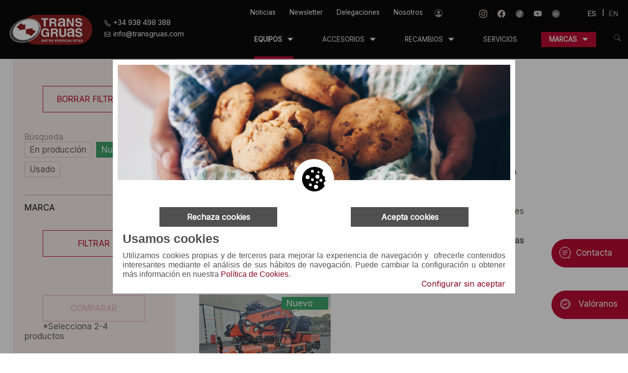

--- FILE ---
content_type: text/html; charset=UTF-8
request_url: https://www.transgruas.com/es/equipos?fcat_27=1195
body_size: 21313
content:
<!DOCTYPE html>
<html lang="es">
<head>
    <meta charset="UTF-8" />
    <meta name="viewport" content="initial-scale=1, width=device-width" />

    
    <title>Grúa hidráulica articulada-minigrúas-multibasculantes | TRANSGRUAS</title>
    <meta property="og:title" content="Grúa hidráulica articulada-minigrúas-multibasculantes | TRANSGRUAS" />
    <meta name="title" content="Transgruas" />
            <meta property="og:description" content="Compra de grúas sobre camión, minigrúas, equipos portacontenedores, multicargadores, grúas eléctricas, recambios y accesorios grúa en Transgruas" />
                <meta property="og:url" content="https://www.transgruas.com/es/equipos">
            <meta name="apple-mobile-web-app-title" content="Gruas | TRANSGRUAS | Minigruas | Plataformas extensibles | Plataformas aereas | Portacontenedores | Grúas Usadas | Camiones grua">
            <meta name="description" content="Compra de grúas sobre camión, minigrúas, equipos portacontenedores, multicargadores, grúas eléctricas, recambios y accesorios grúa en Transgruas" />
                <meta name="keywords" content="grúas pluma,minigrúas,gruas hidráulicas, gruas sobre orugas, multibasculantes, plataformas aéreas, accesorios para grúas, semirremolques, grúas chatarreras y forestales" />
        
    <link rel="icon" type="image/png" href="/plantilles/transgruas/favicon-96x96.png" sizes="96x96" />
    <link rel="icon" type="image/svg+xml" href="/plantilles/transgruas/favicon.svg" />
    <link rel="shortcut icon" href="/plantilles/transgruas/favicon.ico" />
    <link rel="apple-touch-icon" sizes="180x180" href="/plantilles/transgruas/apple-touch-icon.png" />
    <link rel="manifest" href="/plantilles/transgruas/site.webmanifest" />


    <meta name="author" content="iDisc Information Technologies" />
        <link rel="author" href="https://www.idisc.com" title="iDisc Information Technologies" />
    
            <link rel="canonical" href="https://www.transgruas.com/es/equipos">
                    <!-- Google Tag Manager (noscript) -->
    <!-- Google Tag Manager -->
<script>(function(w,d,s,l,i){w[l]=w[l]||[];w[l].push({'gtm.start':
new Date().getTime(),event:'gtm.js'});var f=d.getElementsByTagName(s)[0],
j=d.createElement(s),dl=l!='dataLayer'?'&l='+l:'';j.async=true;j.src=
'https://www.googletagmanager.com/gtm.js?id='+i+dl;f.parentNode.insertBefore(j,f);
})(window,document,'script','dataLayer','GTM-P6G3ZG3');</script>
<!-- End Google Tag Manager -->

    <!-- End Google Tag Manager (noscript) -->
<!-- Google tag (gtag.js) -->
    <script src=https://www.googletagmanager.com/gtag/js?id=AW-16481436339> </script>

    <script>
        window.dataLayer = window.dataLayer || []; function gtag(){dataLayer.push(arguments);} gtag('js', new Date()); gtag('config', 'AW-16481436339');

        console.log('consent mode 2');
                hasAnalyticsConsent=false;
                        hasAdsConsent=false;
        
        gtag('consent', 'default', {
            'ad_storage': 'denied',
            'analytics_storage': 'denied',
            'ad_user_data': 'denied',
            'ad_personalization': 'denied'
        });

        gtag('consent', 'update', {
            'ad_storage': hasAdsConsent ? 'granted' : 'denied',
            'analytics_storage': hasAnalyticsConsent ? 'granted' : 'denied',
            'ad_user_data': hasAdsConsent ? 'granted' : 'denied',
            'ad_personalization': hasAdsConsent ? 'granted' : 'denied'
        });
        

        </script>


                    <link rel="alternate" hreflang="es" href="https://www.transgruas.com/es/equipos?fcat_27=1195" />
                        <link rel="alternate" hreflang="en" href="https://www.transgruas.com/en/machines?fcat_27=1195" />
                <link rel="icon" type="image/png" href="/plantilles/transgruas/favicon.png" />
    <link rel="icon" href="/plantilles/transgruas/favicon.ico" type="image/x-icon">
        <!-- *** preload scripts and styles -->
    <link rel="dns-prefetch" href="https://www.googletagmanager.com/" >

    <!-- Google Fonts -->
    <link rel="preconnect" href="https://fonts.gstatic.com/" crossorigin>
    <link rel="preload" href="https://fonts.googleapis.com/css2?family=Bebas+Neue&display=swap" as="style" onload="this.onload=null;this.rel='stylesheet'">
    <noscript><link rel="stylesheet" href="https://fonts.googleapis.com/css2?family=Bebas+Neue&display=swap"></noscript>
    <link rel="preload" href="https://fonts.googleapis.com/css2?family=Inter&display=swap" as="style" onload="this.onload=null;this.rel='stylesheet'">
    <noscript><link rel="stylesheet" href="https://fonts.googleapis.com/css2?family=Inter&display=swap"></noscript>


    
    <!-- jquery -->
    <link rel="preload" href="/comu/js/jquery-3.6.0.min.js" as="script">
    <script src="/comu/js/jquery-3.6.0.min.js"></script>
    <link rel="preload" href="/comu/js/jquery-ui-1.13.1/jquery-ui.min.js" as="script">
    <script src="/comu/js/jquery-ui-1.13.1/jquery-ui.min.js"></script>
    <link href="/comu/js/jquery-ui-1.13.1/jquery-ui.min.css" rel="stylesheet"  />
    <link href="/plantilles/transgruas/css/jquery-ui.theme.min.css" rel="stylesheet"  />

    <!-- animacions
	<script src="/comu/js/jquery.oncssanimationend.js"></script>
	<link href="/plantilles/transgruas/css/animate.css" rel="stylesheet"  />
	 -->

    <!-- ajaxsubmit -->
    <script src="/comu/js/jquery.form.min.js"></script>

    <link href="/comu/loader/jquery.loader.css" rel="stylesheet" />

    <!-- flowplayer -->
    <link rel="preload" href="/comu/flowplayer/skin/skin.css?v=2" as="style">
    <link href="/comu/flowplayer/skin/skin.css?v=2" rel="stylesheet">
    <link rel="preload" href="/comu/flowplayer/flowplayer.min.js?v=2" as="script">
    <script src="/comu/flowplayer/flowplayer.min.js?v=2"></script>

    <!--google fonts
    <link href="https://fonts.googleapis.com/css2?family=Bebas+Neue&display=swap" rel="stylesheet">
    <link href="https://fonts.googleapis.com/css2?family=Inter&display=swap" rel="stylesheet">
    -->

    <!-- font awesome -->
    <link rel="preload" href="/comu/fontawesome5.13.1/webfonts/fa-solid-900.woff2" as="font" crossorigin>
    <link rel="preload" href="/comu/fontawesome5.13.1/webfonts/fa-regular-400.woff2" as="font" crossorigin>
    <link rel="stylesheet" href="/comu/fontawesome5.13.1/css/all.css">

    <!-- fancybox -->
    <link rel="stylesheet" href="/comu/fancybox/jquery.fancybox.css?v=2.1.5" type="text/css" media="screen" />

    <!-- popup -->
    <script src="/plantilles/transgruas/js/d2w-popup.js"></script>
    <link href="/plantilles/transgruas/css/d2w-popup.css" rel="stylesheet"/>
    <script src="/plantilles/transgruas/js/popup.js"></script>

        <!-- menús -->
    <link rel="preload" href="/plantilles/transgruas/css/menu-screen.css?v=7" as="style">
    <link href="/plantilles/transgruas/css/menu-screen.css?v=6" rel="stylesheet" />
    <link href="/plantilles/transgruas/css/menu-mw900.css?v=4" rel="stylesheet" media="(max-width: 1000px) and (min-width: 951px)" />
    <link href="/plantilles/transgruas/css/menu-mw480.css?v=4" rel="stylesheet" media="screen and (max-width: 950px)" />
    <script src="/comu/js/jquery.hoverIntent.minified.js"></script>
    <script src="/plantilles/transgruas/js/responsivemenu.js?v=3"></script>

    <link rel="preload" href="/plantilles/transgruas/css/estils-base.css?v=8" as="style">
    <link href="/plantilles/transgruas/css/estils-base.css?v=8" rel="stylesheet" type="text/css" />

    <link href="/plantilles/transgruas/css/estils-print.css?v=2" rel="stylesheet" type="text/css" media="print" />

    <link rel="preload" href="/plantilles/transgruas/css/estils-screen.css?v=14" as="style">
    <link href="/plantilles/transgruas/css/estils-screen.css?v=14" rel="stylesheet" type="text/css" media="screen" />

    <link href="/plantilles/transgruas/css/estils-screen-s.css?v=8" rel="stylesheet" type="text/css" media="screen" />
    <link href="/plantilles/transgruas/css/estils-screen-c.css?v=7" rel="stylesheet" type="text/css" media="screen" />
    <link href="/plantilles/transgruas/css/estils-screen-j.css?v=3" rel="stylesheet" type="text/css" media="screen" />
    <link href="/plantilles/transgruas/css/estils-mw999.css?v=5" rel="stylesheet" media="screen and (max-width: 1220px) and (min-width: 951px)"/>
    <link href="/plantilles/transgruas/css/estils-mw600.css?v=6" rel="stylesheet" media="screen and (max-width: 950px) and (min-width: 651px)"/>
    <link href="/plantilles/transgruas/css/estils-mw480.css?v=7" rel="stylesheet" media="screen and (max-width: 650px)" />

    		<script>
		var fancy_lits = {toggle:'Cambiar',next:'Siguiente',close:'Cerrar',prev:'Anterior',play:'Reproducir',pause:'[Pause]'};
	</script>
	<script defer src="/comu/fancybox/jquery.fancybox.pack.js"></script>
	<link rel="stylesheet" href="/comu/fancybox/helpers/jquery.fancybox-buttons.css?v=1.0.5" type="text/css" media="screen" />
	<script defer src="/comu/fancybox/helpers/jquery.fancybox-buttons.js?v=1.0.5"></script>
	<script defer src="/comu/fancybox/helpers/jquery.fancybox-media.js?v=1.0.6"></script>
	<link rel="stylesheet" href="/comu/fancybox/helpers/jquery.fancybox-thumbs.css?v=1.0.7" type="text/css" media="screen" />
	<script defer src="/comu/fancybox/helpers/jquery.fancybox-thumbs.js?v=1.0.7"></script>

    <link href="/plantilles/transgruas/css/calendari.css" rel="stylesheet" type="text/css" />
    <script src="/comu/js/jquery.corner.js"></script>

    <style type="text/css">
#fil {
    margin-left: 25%;
}

</style>
    <!-- certificats -->
    <script defer src="/comu/js/calendari.js"></script>
    <script defer src="/comu/js/ostynscormtime.js"></script>
    <script defer src="/comu/js/certificats.js"></script>

    <!-- Llibreria -->
    <script src="/comu/js/lib.js?v=2"></script>

        <script>
        var tipus_css = "si";
        var url_actual = "https://www.transgruas.com/es/equipos";
        var url_ajax = 'www.transgruas.com';
        var hasSmartSearch = true;
    </script>
        <script src="/plantilles/transgruas/js/accions.js?v=6"></script>
        <script src="/comu/js/cookiemanager.js?v=2"></script>
    <script>
        $(document).ready(function() {
            loadCookieManager(1, "es", "S");
        });
    </script>


</head>
<body>
    <header>
        <div id="Capcalera">
            <div id="CapcaleraSup">
                <div class="mode-pagina">
                    <div id="CapcaleraSup-int">
                        <div id="Logo">
                            <div class="logo1">
                                <a href="/">
                                    <img src="/plantilles/transgruas/img/logo-transgruas.png" alt="Logotipo Transgruas" width="168" height="61" />
                                </a>
                            </div>
                            <div class="telefons">
                                <p><img alt="telefono" src="/plantilles/transgruas/img/phone.png" alt="" width="13" height="13" /><a href="tel:+34938498388">+34 938 498 388</a></p>
                                <p><img alt="email" src="/plantilles/transgruas/img/email.png" alt="" width="13" height="10" /><a href="mailto:info@transgruas.com">info@transgruas.com</a></p>
                            </div>
                        </div>
                        <nav>
                            <div id="DivOptions">
                                <div id="menu-superior-mob">
                                    <img src="/plantilles/transgruas/img/menumobil2.png" alt="menu" />
                                    <img src="/plantilles/transgruas/img/close.png" alt="close" style="display: none" />
                                </div>

                                <div id="CercaMobil">
                                                                            <a href="#" onclick="MostraCerca();">
                                            <img src="/plantilles/transgruas/img/lupa.svg" width="20" height="20" alt="Busca"/>
                                        </a>
                                                                    </div>

                                                                    <div id="DivIdiomes">
                                        <ul id="Idiomes">
                                            <li class="sel"><span>ES</span></li>
<li><span>|</span></li><li><a href="/en/machines?fcat_27=1195">EN</a></li>
                                        </ul>
                                    </div>
                                
                                <div id="Links">
                                    <a href="https://www.instagram.com/transgruas/" title="Instagram Transgrúas" target="_blank" rel="noreferrer"><img src="/media/site1/cache/images/instagram-transgruas.png" alt="Instagram Transgruas" width="16" height="16"></a><a href="https://www.facebook.com/transgruascial/" title="Facebook" target="_blank" rel="noreferrer"><img src="/media/site1/cache/images/facebook-transgruas.png" alt="Facebook Trangruas" width="16" height="16"></a><a href="https://www.tiktok.com/@transgruascial" title="Tiktok Transgruas" target="_blank" rel="noreferrer"><img src="/media/site1/cache/images/tiktok-transgruas-3-2.png" alt="tiktok-transgruas-3.png" width="33" height="33"></a><a href="https://www.youtube.com/user/transgruasCial" title="Youtube" target="_blank" rel="noreferrer"><img src="/media/site1/cache/images/canal-youtube-transgruas-02.png" alt="Canal youtube -Transgruas" width="16" height="12"></a><a href="https://www.linkedin.com/company/transgruas-cial-s-l-" title="Linkedin Transgruas" target="_blank" rel="noreferrer"><img src="/media/site1/cache/images/linkedin-2.png" alt="linkedin.png" width="33" height="33"></a>                                </div>

                                <div id="Login">
                                                                                <a href="#" onclick="MostraLogin();">
                                                <img src="/plantilles/transgruas/img/login2.png" alt="Acceder"/>
                                            </a>
                                                                        </div>

                                <div id="menu-superior" class="menu">
                                    <ul>
	<li class=" first"><a href="/es/noticias">Noticias</a>	</li>
	<li class=""><a href="/es/newsletter">Newsletter</a>	</li>
	<li class=""><a href="/es/delegaciones">Delegaciones</a>	</li>
	<li class=""><a href="/es/nosotros">Nosotros</a>	</li>
</ul>
                                </div>

                                <div class="menu-superior">
                                    <div id="Cerca">
                                                                                    <a href="#" onclick="MostraCerca();">
                                                <img src="/plantilles/transgruas/img/lupa.svg" width="20" height="20" alt="Busca"/>
                                            </a>
                                                                            </div>

                                    <div id="menu" class="menu">
                                        <ul>
	<li class="selec first"><a href="/es/equipos" class="selec">EQUIPOS<img alt="desplegar" src="/plantilles/transgruas/img/drop.png"/></a>    <div class="segon">
        <div class="segon-bg">
            <img alt="close" class="segon-close" src="/plantilles/transgruas/img/close.png"/>            <div class="segon-close-mobil">
                <img alt="abrir" src="/plantilles/transgruas/img/arrow-left.png"/>                <span>Atrás</span>
            </div>
            <div class="segon-titol">EQUIPOS</div>		    <ul class="segon amb-imatge">
			    <li><div class="menu-imatge" onclick="javascript:window.location.href='/es/equipos/gruas-hidraulicas-articuladas'"><img alt="gruas-sobre-camion-fassi-01.png" src="/media/site1/cache/images/gruas-sobre-camion-fassi-01-redim-w90-h78.png"/></div><div class="menu-titol"><a  href="/es/equipos/gruas-hidraulicas-articuladas">GRÚAS HIDRÁULICAS ARTICULADAS<img alt="Grúas hidráulicas articuladas" src="/plantilles/transgruas/img/arrow-right.png" loading="lazy" /></a></div>			    </li>
			    <li><div class="menu-imatge" onclick="javascript:window.location.href='/es/equipos/gruas-chatarreras-y-forestales'"><img alt="gruas-chatarreras-y-forestales-01.png" src="/media/site1/cache/images/gruas-chatarreras-y-forestales-01-redim-w90-h78.png"/></div><div class="menu-titol"><a  href="/es/equipos/gruas-chatarreras-y-forestales">GRÚAS CHATARRERAS Y FORESTALES<img alt="Grúas chatarreras y forestales" src="/plantilles/transgruas/img/arrow-right.png" loading="lazy" /></a></div>			    </li>
			    <li><div class="menu-imatge" onclick="javascript:window.location.href='/es/equipos/gruas-marinas'"><img alt="gruas-marinas-01.png" src="/media/site1/cache/images/gruas-marinas-01-redim-w90-h78.png"/></div><div class="menu-titol"><a  href="/es/equipos/gruas-marinas">GRÚAS MARINAS<img alt="Grúas marinas" src="/plantilles/transgruas/img/arrow-right.png" loading="lazy" /></a></div>			    </li>
			    <li><div class="menu-imatge" onclick="javascript:window.location.href='/es/equipos/mini-gruas-sobre-orugas'"><img alt="minigruas-sobre-orugas-jekko-01.png" src="/media/site1/cache/images/minigruas-sobre-orugas-jekko-01-redim-w90-h78.png"/></div><div class="menu-titol"><a  href="/es/equipos/mini-gruas-sobre-orugas">MINI GRÚAS SOBRE ORUGAS<img alt="Mini grúas sobre orugas" src="/plantilles/transgruas/img/arrow-right.png" loading="lazy" /></a></div>			    </li>
			    <li class="selec"><div class="menu-imatge" onclick="javascript:window.location.href='/es/equipos/gruas-sobre-orugas'"><img alt="gruas-articuladas-sobre-orugas-02.png" src="/media/site1/cache/images/gruas-articuladas-sobre-orugas-02-redim-w90-h78.png"/></div><div class="menu-titol"><a  href="/es/equipos/gruas-sobre-orugas" class="selec">GRÚAS SOBRE ORUGAS<img alt="Grúas sobre orugas" src="/plantilles/transgruas/img/arrow-right.png" loading="lazy" /></a></div>			    </li>
			    <li><div class="menu-imatge" onclick="javascript:window.location.href='/es/equipos/robot-cristalero'"><img alt="robot-cristalero-jekko-600-y-1000-kg-02.png" src="/media/site1/cache/images/robot-cristalero-jekko-600-y-1000-kg-02-redim-w90-h78.png"/></div><div class="menu-titol"><a  href="/es/equipos/robot-cristalero">ROBOT CRISTALERO<img alt="Robot cristalero" src="/plantilles/transgruas/img/arrow-right.png" loading="lazy" /></a></div>			    </li>
			    <li><div class="menu-imatge" onclick="javascript:window.location.href='/es/equipos/minicargador-pick-and-carry'"><img alt="minicargador-o-minipicker-con-gancho-02.png" src="/media/site1/cache/images/minicargador-o-minipicker-con-gancho-02-redim-w90-h78.png"/></div><div class="menu-titol"><a  href="/es/equipos/minicargador-pick-and-carry">MINICARGADOR PICK&CARRY<img alt="Minicargador pick&carry" src="/plantilles/transgruas/img/arrow-right.png" loading="lazy" /></a></div>			    </li>
			    <li><div class="menu-imatge" onclick="javascript:window.location.href='/es/equipos/multicargador-sobre-orugas'"><img alt="multicargador-sobre-orugas-almac-2.png" src="/media/site1/cache/images/multicargador-sobre-orugas-almac-2-redim-w90-h78.png"/></div><div class="menu-titol"><a  href="/es/equipos/multicargador-sobre-orugas">MULTICARGADOR SOBRE ORUGAS<img alt="Multicargador sobre orugas" src="/plantilles/transgruas/img/arrow-right.png" loading="lazy" /></a></div>			    </li>
			    <li><div class="menu-imatge" onclick="javascript:window.location.href='/es/equipos/minigrua-pick-and-carry-autonivelante'"><img alt="minicargador-pick-carry-sobre-orugas.png" src="/media/site1/cache/images/minicargador-pick-carry-sobre-orugas-redim-w90-h78.png"/></div><div class="menu-titol"><a  href="/es/equipos/minigrua-pick-and-carry-autonivelante">MINIGRÚA PICK&CARRY AUTONIVELANTE<img alt="Minigrúa Pick&Carry autonivelante" src="/plantilles/transgruas/img/arrow-right.png" loading="lazy" /></a></div>			    </li>
			    <li><div class="menu-imatge" onclick="javascript:window.location.href='/es/equipos/gruas-pick-and-carry'"><img alt="gruas-electricas-pick-and-carry-02.png" src="/media/site1/cache/images/gruas-electricas-pick-and-carry-02-redim-w90-h78.png"/></div><div class="menu-titol"><a  href="/es/equipos/gruas-pick-and-carry">GRÚAS PICK&CARRY<img alt="Grúas pick&carry" src="/plantilles/transgruas/img/arrow-right.png" loading="lazy" /></a></div>			    </li>
			    <li><div class="menu-imatge" onclick="javascript:window.location.href='/es/equipos/plataformas-aereas'"><img alt="plataformas-ae-reas-negatiu.png" src="/media/site1/cache/images/plataformas-ae-reas-negatiu-redim-w90-h78.png"/></div><div class="menu-titol"><a  href="/es/equipos/plataformas-aereas">PLATAFORMAS AÉREAS<img alt="Plataformas aéreas" src="/plantilles/transgruas/img/arrow-right.png" loading="lazy" /></a></div>			    </li>
			    <li><div class="menu-imatge" onclick="javascript:window.location.href='/es/equipos/equipos-de-gancho-portacontenedor'"><img alt="equipos-de-gancho-portacontenedor-01.png" src="/media/site1/cache/images/equipos-de-gancho-portacontenedor-01-redim-w90-h78.png"/></div><div class="menu-titol"><a  href="/es/equipos/equipos-de-gancho-portacontenedor">EQUIPOS DE GANCHO PORTACONTENEDOR<img alt="Equipos de gancho portacontenedor" src="/plantilles/transgruas/img/arrow-right.png" loading="lazy" /></a></div>			    </li>
			    <li><div class="menu-imatge" onclick="javascript:window.location.href='/es/equipos/semirremolques'"><img alt="semirremolques-y-gondolas-para-transportes-espeiales-01.png" src="/media/site1/cache/images/semirremolques-y-gondolas-para-transportes-espeiales-01-redim-w90-h78.png"/></div><div class="menu-titol"><a  href="/es/equipos/semirremolques">SEMIRREMOLQUES<img alt="Semirremolques" src="/plantilles/transgruas/img/arrow-right.png" loading="lazy" /></a></div>			    </li>
			    <li><div class="menu-imatge" onclick="javascript:window.location.href='/es/equipos/ventosas-para-vidrio'"><img alt="ventosas-para-vidrio-jekko-01.png" src="/media/site1/cache/images/ventosas-para-vidrio-jekko-01-redim-w90-h78.png"/></div><div class="menu-titol"><a  href="/es/equipos/ventosas-para-vidrio">VENTOSAS PARA VIDRIO<img alt="Ventosas para vidrio" src="/plantilles/transgruas/img/arrow-right.png" loading="lazy" /></a></div>			    </li>
			    <li><div class="menu-imatge" onclick="javascript:window.location.href='/es/equipos/equipos-de-cadenas'"><img alt="equipos-portacontenedores-de-cadena-02.png" src="/media/site1/cache/images/equipos-portacontenedores-de-cadena-02-redim-w90-h78.png"/></div><div class="menu-titol"><a  href="/es/equipos/equipos-de-cadenas">EQUIPOS DE CADENAS<img alt="Equipos de cadenas" src="/plantilles/transgruas/img/arrow-right.png" loading="lazy" /></a></div>			    </li>
			    <li><div class="menu-imatge" onclick="javascript:window.location.href='/es/equipos/carrocerias-y-volquetes'"><img alt="carrocerias-y-volquetes-01.png" src="/media/site1/cache/images/carrocerias-y-volquetes-01-redim-w90-h78.png"/></div><div class="menu-titol"><a  href="/es/equipos/carrocerias-y-volquetes">CARROCERÍAS Y VOLQUETES<img alt="Carrocerías y Volquetes" src="/plantilles/transgruas/img/arrow-right.png" loading="lazy" /></a></div>			    </li>
			    <li><div class="menu-imatge" onclick="javascript:window.location.href='/es/equipos/plataformas-elevadoras-de-carga'"><img alt="plataformas-elevadoras-de-carga-trasera-02.png" src="/media/site1/cache/images/plataformas-elevadoras-de-carga-trasera-02-redim-w90-h78.png"/></div><div class="menu-titol"><a  href="/es/equipos/plataformas-elevadoras-de-carga">PLATAFORMAS ELEVADORAS DE CARGA<img alt="Plataformas elevadoras de carga" src="/plantilles/transgruas/img/arrow-right.png" loading="lazy" /></a></div>			    </li>
		    </ul>
	    </div>
        <div class="tercer">
            <div class="tercer-close" onclick="MostraSubmenuTercer(-1);">
                <img alt="abrir" src="/plantilles/transgruas/img/arrow-left.png"/>                <span>Atrás</span>
            </div>
            <ul class="tercer">
                <li id="Submenu-2" style="display: none">
                    <a href="/es/equipos/gruas-hidraulicas-articuladas">GRÚAS HIDRÁULICAS ARTICULADAS                    </a>                    <ul>
                    <li><a href="/es/equipos?fcat_27=898">Grúas ligeras (0,5-11,5 tm)<img alt="Grúas ligeras (0,5-11,5 tm)" src="/plantilles/transgruas/img/arrow-right.png" loading="lazy" /></a></li>
                    <li><a href="/es/equipos?fcat_27=899">Grúas medianas (12-34 tm)<img alt="Grúas medianas (12-34 tm)" src="/plantilles/transgruas/img/arrow-right.png" loading="lazy" /></a></li>
                    <li><a href="/es/equipos?fcat_27=900">Grúas pesadas (35-200 tm)<img alt="Grúas pesadas (35-200 tm)" src="/plantilles/transgruas/img/arrow-right.png" loading="lazy" /></a></li>
                    </ul>
                </li>
                <li id="Submenu-6" style="display: none">
                    <a href="/es/equipos/gruas-chatarreras-y-forestales">GRÚAS CHATARRERAS Y FORESTALES                    </a>                    <ul>
                    <li><a href="/es/equipos?fcat_27=924">Grúas chatarreras y forestales<img alt="Grúas chatarreras y forestales" src="/plantilles/transgruas/img/arrow-right.png" loading="lazy" /></a></li>
                    <li><a href="/es/equipos?fcat_27=925">Grúas para tractor<img alt="Grúas para tractor" src="/plantilles/transgruas/img/arrow-right.png" loading="lazy" /></a></li>
                    </ul>
                </li>
                <li id="Submenu-9" style="display: none">
                    <a href="/es/equipos/gruas-marinas">GRÚAS MARINAS                    </a>                    <ul>
                    <li><a href="/es/equipos?fcat_27=910">Grúas ligeras (0,5-11,5 tm)<img alt="Grúas ligeras (0,5-11,5 tm)" src="/plantilles/transgruas/img/arrow-right.png" loading="lazy" /></a></li>
                    <li><a href="/es/equipos?fcat_27=911">Grúas medianas (12-34 tm)<img alt="Grúas medianas (12-34 tm)" src="/plantilles/transgruas/img/arrow-right.png" loading="lazy" /></a></li>
                    <li><a href="/es/equipos?fcat_27=912">Grúas pesadas (35-200 tm)<img alt="Grúas pesadas (35-200 tm)" src="/plantilles/transgruas/img/arrow-right.png" loading="lazy" /></a></li>
                    </ul>
                </li>
                <li id="Submenu-20" style="display: none">
                    <a href="/es/equipos/plataformas-aereas">PLATAFORMAS AÉREAS                    </a>                    <ul class=amb-imatge>
                    <li><div class="menu-imatge" onclick="javascript:window.location.href='/es/equipos?fcat_27=928'"><img alt="pagliero-120x60.webp" src="/media/site1/cache/images/pagliero-120x60-redim-w75-h52.webp"/></div><div class="menu-titol"><a href="/es/equipos?fcat_27=928">Plataformas aéreas sobre camión <3,5 tn<img alt="Plataformas aéreas sobre camión <3,5 tn" src="/plantilles/transgruas/img/arrow-right.png" loading="lazy" /></a></div></li>
                    <li><div class="menu-imatge" onclick="javascript:window.location.href='/es/equipos?fcat_27=1197'"><img alt="pagliero-120x60.webp" src="/media/site1/cache/images/pagliero-120x60-redim-w75-h52.webp"/></div><div class="menu-titol"><a href="/es/equipos?fcat_27=1197">Plataformas para bomberos<img alt="Plataformas para bomberos" src="/plantilles/transgruas/img/arrow-right.png" loading="lazy" /></a></div></li>
                    <li><div class="menu-imatge" onclick="javascript:window.location.href='/es/equipos?fcat_27=1155'"><img alt="techoilfire-2.png" src="/media/site1/cache/images/techoilfire-2-redim-w75-h52.png"/></div><div class="menu-titol"><a href="/es/equipos?fcat_27=1155">Plataformas aéreas sobre furgón<img alt="Plataformas aéreas sobre furgón" src="/plantilles/transgruas/img/arrow-right.png" loading="lazy" /></a></div></li>
                    </ul>
                </li>
                <li id="Submenu-25" style="display: none">
                    <a href="/es/equipos/semirremolques">SEMIRREMOLQUES                    </a>                    <ul>
                    <li><a href="/es/equipos?fcat_27=913">Remolques con lanza<img alt="Remolques con lanza" src="/plantilles/transgruas/img/arrow-right.png" loading="lazy" /></a></li>
                    <li><a href="/es/equipos?fcat_27=1150">Plataforma de contrapesos<img alt="Plataforma de contrapesos" src="/plantilles/transgruas/img/arrow-right.png" loading="lazy" /></a></li>
                    <li><a href="/es/equipos?fcat_27=916">Plataformas extensibles<img alt="Plataformas extensibles" src="/plantilles/transgruas/img/arrow-right.png" loading="lazy" /></a></li>
                    <li><a href="/es/equipos?fcat_27=915">Semirremolques cama rebajada<img alt="Semirremolques cama rebajada" src="/plantilles/transgruas/img/arrow-right.png" loading="lazy" /></a></li>
                    <li><a href="/es/equipos?fcat_27=914">Semirremolques cama plana fija<img alt="Semirremolques cama plana fija" src="/plantilles/transgruas/img/arrow-right.png" loading="lazy" /></a></li>
                    <li><a href="/es/equipos?fcat_27=1186">Semirremolques cama plana extensibles<img alt="Semirremolques cama plana extensibles" src="/plantilles/transgruas/img/arrow-right.png" loading="lazy" /></a></li>
                    <li><a href="/es/equipos?fcat_27=917">Equipos modulares<img alt="Equipos modulares" src="/plantilles/transgruas/img/arrow-right.png" loading="lazy" /></a></li>
                    <li><a href="/es/equipos?fcat_27=918">Semirremolques configuraciones especiales<img alt="Semirremolques configuraciones especiales" src="/plantilles/transgruas/img/arrow-right.png" loading="lazy" /></a></li>
                    </ul>
                </li>
                <li id="Submenu-36" style="display: none">
                    <a href="/es/equipos/carrocerias-y-volquetes">CARROCERÍAS Y VOLQUETES                    </a>                    <ul>
                    <li><a href="/es/equipos?fcat_27=1190">Carrocerías fijas<img alt="Carrocerías fijas" src="/plantilles/transgruas/img/arrow-right.png" loading="lazy" /></a></li>
                    <li><a href="/es/equipos?fcat_27=1189">Carrocería para equipo de gancho<img alt="Carrocería para equipo de gancho" src="/plantilles/transgruas/img/arrow-right.png" loading="lazy" /></a></li>
                    <li><a href="/es/equipos?fcat_27=1191">Rampa portamaquinaria<img alt="Rampa portamaquinaria" src="/plantilles/transgruas/img/arrow-right.png" loading="lazy" /></a></li>
                    <li><a href="/es/equipos?fcat_27=1194">Volquetes<img alt="Volquetes" src="/plantilles/transgruas/img/arrow-right.png" loading="lazy" /></a></li>
                    <li><a href="/es/equipos?fcat_27=1192">Tauliner<img alt="Tauliner" src="/plantilles/transgruas/img/arrow-right.png" loading="lazy" /></a></li>
                    <li><a href="/es/equipos?fcat_27=1193">Semi-tauliner<img alt="Semi-tauliner" src="/plantilles/transgruas/img/arrow-right.png" loading="lazy" /></a></li>
                    <li><a href="/es/equipos?fcat_27=1216">Carrocería quita y pon<img alt="Carrocería quita y pon" src="/plantilles/transgruas/img/arrow-right.png" loading="lazy" /></a></li>
                    </ul>
                </li>
                <li id="Submenu-44" style="display: none">
                    <a href="/es/equipos/plataformas-elevadoras-de-carga">PLATAFORMAS ELEVADORAS DE CARGA                    </a>                    <ul>
                    <li><a href="/es/equipos?fcat_27=950">Plataformas para furgones<img alt="Plataformas para furgones" src="/plantilles/transgruas/img/arrow-right.png" loading="lazy" /></a></li>
                    <li><a href="/es/equipos?fcat_27=947">Plataformas abatibles<img alt="Plataformas abatibles" src="/plantilles/transgruas/img/arrow-right.png" loading="lazy" /></a></li>
                    <li><a href="/es/equipos?fcat_27=948">Plataformas retráctiles<img alt="Plataformas retráctiles" src="/plantilles/transgruas/img/arrow-right.png" loading="lazy" /></a></li>
                    <li><a href="/es/equipos?fcat_27=949">Plataformas de columnas<img alt="Plataformas de columnas" src="/plantilles/transgruas/img/arrow-right.png" loading="lazy" /></a></li>
                    <li><a href="/es/equipos?fcat_27=951">Rampa hidráulica<img alt="Rampa hidráulica" src="/plantilles/transgruas/img/arrow-right.png" loading="lazy" /></a></li>
                    </ul>
                </li>
            </ul>
        </div>
	</div>
	</li>
	<li class=""><a href="/es/accesorios-para-gruas">ACCESORIOS<img alt="desplegar" src="/plantilles/transgruas/img/drop.png"/></a>    <div class="segon">
        <div class="segon-bg">
            <img alt="close" class="segon-close" src="/plantilles/transgruas/img/close.png"/>            <div class="segon-close-mobil">
                <img alt="abrir" src="/plantilles/transgruas/img/arrow-left.png"/>                <span>Atrás</span>
            </div>
            <div class="segon-titol">ACCESORIOS</div>		    <ul class="segon amb-imatge">
			    <li><div class="menu-imatge" onclick="javascript:window.location.href='/es/accesorios-para-gruas/radiomandos'"><img alt="recambios-radiomando-gruas-transgruas.png" src="/media/site1/cache/images/recambios-radiomando-gruas-transgruas-redim-w90-h78.png"/></div><div class="menu-titol"><a  href="/es/accesorios-para-gruas/radiomandos">RADIOMANDOS<img alt="Radiomandos" src="/plantilles/transgruas/img/arrow-right.png" loading="lazy" /></a></div>			    </li>
			    <li><div class="menu-imatge" onclick="javascript:window.location.href='/es/accesorios-para-gruas/cesta-portaoperarios'"><img alt="cestas-portaoperarios-para-gruas-transgruas.png" src="/media/site1/cache/images/cestas-portaoperarios-para-gruas-transgruas-redim-w90-h78.png"/></div><div class="menu-titol"><a  href="/es/accesorios-para-gruas/cesta-portaoperarios">CESTAS PORTAOPERARIOS<img alt="Cestas Portaoperarios" src="/plantilles/transgruas/img/arrow-right.png" loading="lazy" /></a></div>			    </li>
			    <li><div class="menu-imatge" onclick="javascript:window.location.href='/es/accesorios-para-gruas/portapalets'"><img alt="portapalet-graduable-para-grua.png" src="/media/site1/cache/images/portapalet-graduable-para-grua-redim-w90-h78.png"/></div><div class="menu-titol"><a  href="/es/accesorios-para-gruas/portapalets">PORTAPALETS<img alt="Portapalets" src="/plantilles/transgruas/img/arrow-right.png" loading="lazy" /></a></div>			    </li>
			    <li><div class="menu-imatge" onclick="javascript:window.location.href='/es/accesorios-para-gruas/estabilizadores-posteriores'"><img alt="estabilizadores-anteriores-posteriores-gruas-hidraulicas.png" src="/media/site1/cache/images/estabilizadores-anteriores-posteriores-gruas-hidraulicas-redim-w90-h78.png"/></div><div class="menu-titol"><a  href="/es/accesorios-para-gruas/estabilizadores-posteriores">ESTABILIZADORES POSTERIORES<img alt="Estabilizadores posteriores" src="/plantilles/transgruas/img/arrow-right.png" loading="lazy" /></a></div>			    </li>
			    <li><div class="menu-imatge" onclick="javascript:window.location.href='/es/accesorios-para-gruas/estabilizadores-anteriores'"><img alt="estabilizadores-anteriores-posteriores-gruas-hidraulicas.png" src="/media/site1/cache/images/estabilizadores-anteriores-posteriores-gruas-hidraulicas-redim-w90-h78.png"/></div><div class="menu-titol"><a  href="/es/accesorios-para-gruas/estabilizadores-anteriores">ESTABILIZADORES ANTERIORES<img alt="Estabilizadores anteriores" src="/plantilles/transgruas/img/arrow-right.png" loading="lazy" /></a></div>			    </li>
			    <li><div class="menu-imatge" onclick="javascript:window.location.href='/es/accesorios-para-gruas/placas-de-apoyo-y-jaulas'"><img alt="jaulas-para-placas-de-apoyo-gatos.png" src="/media/site1/cache/images/jaulas-para-placas-de-apoyo-gatos-redim-w90-h78.png"/></div><div class="menu-titol"><a  href="/es/accesorios-para-gruas/placas-de-apoyo-y-jaulas">PLACAS DE APOYO & JAULAS<img alt="Placas de apoyo & jaulas" src="/plantilles/transgruas/img/arrow-right.png" loading="lazy" /></a></div>			    </li>
			    <li><div class="menu-imatge" onclick="javascript:window.location.href='/es/accesorios-para-gruas/cabrestantes-de-elevacion'"><img alt="cabrestantes-de-elevacion-para-grua.png" src="/media/site1/cache/images/cabrestantes-de-elevacion-para-grua-redim-w90-h78.png"/></div><div class="menu-titol"><a  href="/es/accesorios-para-gruas/cabrestantes-de-elevacion">CABRESTANTES DE ELEVACIÓN<img alt="Cabrestantes de elevación" src="/plantilles/transgruas/img/arrow-right.png" loading="lazy" /></a></div>			    </li>
			    <li><div class="menu-imatge" onclick="javascript:window.location.href='/es/accesorios-para-gruas/cabrestantes-de-arrastre'"><img alt="cabrestante-de-arrastre-vehiculo.png" src="/media/site1/cache/images/cabrestante-de-arrastre-vehiculo-redim-w90-h78.png"/></div><div class="menu-titol"><a  href="/es/accesorios-para-gruas/cabrestantes-de-arrastre">CABRESTANTES DE ARRASTRE<img alt="Cabrestantes de arrastre" src="/plantilles/transgruas/img/arrow-right.png" loading="lazy" /></a></div>			    </li>
			    <li><div class="menu-imatge" onclick="javascript:window.location.href='/es/accesorios-para-gruas/pulpos'"><img alt="pulpos-para-chatarra-gruas-transgruas.png" src="/media/site1/cache/images/pulpos-para-chatarra-gruas-transgruas-redim-w90-h78.png"/></div><div class="menu-titol"><a  href="/es/accesorios-para-gruas/pulpos">PULPOS<img alt="Pulpos" src="/plantilles/transgruas/img/arrow-right.png" loading="lazy" /></a></div>			    </li>
			    <li><div class="menu-imatge" onclick="javascript:window.location.href='/es/accesorios-para-gruas/pinzas-y-grapas'"><img alt="grapas-pinzas-forestales-para-gruas.png" src="/media/site1/cache/images/grapas-pinzas-forestales-para-gruas-redim-w90-h78.png"/></div><div class="menu-titol"><a  href="/es/accesorios-para-gruas/pinzas-y-grapas">PINZAS & GRAPAS<img alt="Pinzas & grapas" src="/plantilles/transgruas/img/arrow-right.png" loading="lazy" /></a></div>			    </li>
			    <li><div class="menu-imatge" onclick="javascript:window.location.href='/es/accesorios-para-gruas/bivalvas'"><img alt="bivalva-cuchara-para-grua.png" src="/media/site1/cache/images/bivalva-cuchara-para-grua-redim-w90-h78.png"/></div><div class="menu-titol"><a  href="/es/accesorios-para-gruas/bivalvas">BIVALVAS<img alt="Bivalvas" src="/plantilles/transgruas/img/arrow-right.png" loading="lazy" /></a></div>			    </li>
			    <li><div class="menu-imatge" onclick="javascript:window.location.href='/es/accesorios-para-gruas/rotators'"><img alt="rotator-hidraulico.png" src="/media/site1/cache/images/rotator-hidraulico-redim-w90-h78.png"/></div><div class="menu-titol"><a  href="/es/accesorios-para-gruas/rotators">ROTATORS<img alt="Rotators" src="/plantilles/transgruas/img/arrow-right.png" loading="lazy" /></a></div>			    </li>
			    <li><div class="menu-imatge" onclick="javascript:window.location.href='/es/accesorios-para-gruas/jibs'"><img alt="prolonga-articulada-jib-grua.png" src="/media/site1/cache/images/prolonga-articulada-jib-grua-redim-w90-h78.png"/></div><div class="menu-titol"><a  href="/es/accesorios-para-gruas/jibs">JIBS<img alt="Jibs" src="/plantilles/transgruas/img/arrow-right.png" loading="lazy" /></a></div>			    </li>
			    <li><div class="menu-imatge" onclick="javascript:window.location.href='/es/accesorios-para-gruas/accesorios-varios'"><img alt="recambios-transgruas.png" src="/media/site1/cache/images/recambios-transgruas-redim-w90-h78.png"/></div><div class="menu-titol"><a  href="/es/accesorios-para-gruas/accesorios-varios">VARIOS<img alt="Varios" src="/plantilles/transgruas/img/arrow-right.png" loading="lazy" /></a></div>			    </li>
			    <li><div class="menu-imatge" onclick="javascript:window.location.href='/es/accesorios-para-gruas/ventosas-para-vidrio-2'"><img alt="ventosas-para-vidrio-transgruas.png" src="/media/site1/cache/images/ventosas-para-vidrio-transgruas-redim-w90-h78.png"/></div><div class="menu-titol"><a  href="/es/accesorios-para-gruas/ventosas-para-vidrio-2">VENTOSAS PARA VIDRIO<img alt="Ventosas para vidrio" src="/plantilles/transgruas/img/arrow-right.png" loading="lazy" /></a></div>			    </li>
			    <li><div class="menu-imatge" onclick="javascript:window.location.href='/es/accesorios-para-gruas/manipuladores-de-viguetas'"><img alt="pinc-a-brac-blanc.png" src="/media/site1/cache/images/pinc-a-brac-blanc-redim-w90-h78.png"/></div><div class="menu-titol"><a  href="/es/accesorios-para-gruas/manipuladores-de-viguetas">MANIPULADORES DE VIGUETAS<img alt="Manipuladores de viguetas" src="/plantilles/transgruas/img/arrow-right.png" loading="lazy" /></a></div>			    </li>
		    </ul>
	    </div>
        <div class="tercer">
            <div class="tercer-close" onclick="MostraSubmenuTercer(-1);">
                <img alt="abrir" src="/plantilles/transgruas/img/arrow-left.png"/>                <span>Atrás</span>
            </div>
            <ul class="tercer">
            </ul>
        </div>
	</div>
	</li>
	<li class=""><a href="/es/recambios">RECAMBIOS<img alt="desplegar" src="/plantilles/transgruas/img/drop.png"/></a>    <div class="segon">
        <div class="segon-bg">
            <img alt="close" class="segon-close" src="/plantilles/transgruas/img/close.png"/>            <div class="segon-close-mobil">
                <img alt="abrir" src="/plantilles/transgruas/img/arrow-left.png"/>                <span>Atrás</span>
            </div>
            <div class="segon-titol">RECAMBIOS</div>		    <ul class="segon">
			    <li class=""><a  href="/es/recambios/anteo-trampillas">ANTEO TRAMPILLAS<img alt="Anteo trampillas" src="/plantilles/transgruas/img/arrow-right.png" loading="lazy" /></a>			    </li>
			    <li><a  href="/es/recambios/bombas-para-gruas">BOMBAS<img alt="Bombas" src="/plantilles/transgruas/img/arrow-right.png" loading="lazy" /></a>			    </li>
			    <li><a  href="/es/recambios/depositos-de-aceite-y-radiadores-grua">DEPÓSITOS ACEITE & RADIADORES<img alt="Depósitos aceite & radiadores" src="/plantilles/transgruas/img/arrow-right.png" loading="lazy" /></a>			    </li>
			    <li><a  href="/es/recambios/distribuidores-para-gruas">DISTRIBUIDORES & ACCESORIOS<img alt="Distribuidores & accesorios" src="/plantilles/transgruas/img/arrow-right.png" loading="lazy" /></a>			    </li>
			    <li class=""><a  href="/es/recambios/recambios-electricos-y-electronicos-para-gruas">ELÉCTRICO & ELECTRÓNICA<img alt="Eléctrico & electrónica" src="/plantilles/transgruas/img/arrow-right.png" loading="lazy" /></a>			    </li>
			    <li><a  href="/es/recambios/ganchos-y-grilletes-para-gruas">GANCHOS & GRILLETES<img alt="Ganchos & grilletes" src="/plantilles/transgruas/img/arrow-right.png" loading="lazy" /></a>			    </li>
			    <li><a  href="/es/recambios/gruas-fassi">GRÚAS FASSI<img alt="Grúas Fassi" src="/plantilles/transgruas/img/arrow-right.png" loading="lazy" /></a>			    </li>
			    <li><a  href="/es/recambios/recambios-para-gruas-hiab">GRÚAS HIAB<img alt="Grúas Hiab" src="/plantilles/transgruas/img/arrow-right.png" loading="lazy" /></a>			    </li>
			    <li class=""><a  href="/es/recambios/gruas-palfinger">GRÚAS PALFINGER<img alt="Grúas Palfinger" src="/plantilles/transgruas/img/arrow-right.png" loading="lazy" /></a>			    </li>
			    <li><a  href="/es/recambios/gruas-todas-las-marcas">GRÚAS OTRAS MARCAS<img alt="Grúas otras marcas" src="/plantilles/transgruas/img/arrow-right.png" loading="lazy" /></a>			    </li>
			    <li><a  href="/es/recambios/gruas-tajfun-liv">GRÚAS CHATARRERAS LIV<img alt="Grúas chatarreras Liv" src="/plantilles/transgruas/img/arrow-right.png" loading="lazy" /></a>			    </li>
			    <li><a  href="/es/recambios/gruas-maxilift">GRÚAS MAXILIFT<img alt="Grúas Maxilift" src="/plantilles/transgruas/img/arrow-right.png" loading="lazy" /></a>			    </li>
			    <li class=""><a  href="/es/recambios/minigruas-jekko">MINIGRÚAS JEKKO<img alt="Minigrúas Jekko" src="/plantilles/transgruas/img/arrow-right.png" loading="lazy" /></a>			    </li>
			    <li><a  href="/es/recambios/portacontenedores-marrel">MULTIBASCULANTES MARREL<img alt="Multibasculantes Marrel" src="/plantilles/transgruas/img/arrow-right.png" loading="lazy" /></a>			    </li>
			    <li><a  href="/es/recambios/placas-de-apoyo-para-gruas">PLACAS DE APOYO GRÚA<img alt="Placas de apoyo grúa" src="/plantilles/transgruas/img/arrow-right.png" loading="lazy" /></a>			    </li>
			    <li><a  href="/es/recambios/poleas-y-contrapesos">POLEAS & CONTRAPESOS<img alt="Poleas & contrapesos" src="/plantilles/transgruas/img/arrow-right.png" loading="lazy" /></a>			    </li>
			    <li class=""><a  href="/es/recambios/radiomandos-y-recambios-radiomando-grua">RADIOMANDOS GRÚA & ACCESORIOS<img alt="Radiomandos grúa & accesorios" src="/plantilles/transgruas/img/arrow-right.png" loading="lazy" /></a>			    </li>
			    <li><a  href="/es/recambios/recambios-varios-para-gruas">RECAMBIOS VARIOS<img alt="Recambios varios" src="/plantilles/transgruas/img/arrow-right.png" loading="lazy" /></a>			    </li>
			    <li><a  href="/es/recambios?fcat_31=1261">ESTABILIZADORES MAXISTAB<img alt="Estabilizadores maxistab" src="/plantilles/transgruas/img/arrow-right.png" loading="lazy" /></a>			    </li>
		    </ul>
	    </div>
        <div class="tercer">
            <div class="tercer-close" onclick="MostraSubmenuTercer(-1);">
                <img alt="abrir" src="/plantilles/transgruas/img/arrow-left.png"/>                <span>Atrás</span>
            </div>
            <ul class="tercer">
                <li id="Submenu-83" style="display: none">
                    <a href="/es/recambios/recambios-varios-para-gruas">RECAMBIOS VARIOS                    </a>                    <ul>
                    <li><a href="/es/recambios/kit-fijacion-para-grua">Kit fijación grúa<img alt="Kit fijación grúa" src="/plantilles/transgruas/img/arrow-right.png" loading="lazy" /></a></li>
                    </ul>
                </li>
            </ul>
        </div>
	</div>
	</li>
	<li class=""><a href="/es/servicios">SERVICIOS</a>	</li>
	<li class=""><a href="/es/marcas">MARCAS<img alt="desplegar" src="/plantilles/transgruas/img/drop.png"/></a>    <div class="segon">
        <div class="segon-bg">
            <img alt="close" class="segon-close" src="/plantilles/transgruas/img/close.png"/>            <div class="segon-close-mobil">
                <img alt="abrir" src="/plantilles/transgruas/img/arrow-left.png"/>                <span>Atrás</span>
            </div>
            <div class="segon-titol">Orgullos@s de nuestras marcas</div>            <div class="segon-subtitol">Distribuidores oficiales y exclusivos en España</div>		    <ul class="segon amb-imatge">
			    <li><div class="menu-imatge" onclick="javascript:window.location.href='/es/marcas/cranab'"><img alt="cranab-2025-sin-fondo-blanco.png" src="/media/site1/cache/images/cranab-2025-sin-fondo-blanco-redim-h215.png"/></div><div class="menu-titol"><a  href="/es/marcas/cranab">CRANAB<img alt="Cranab" src="/plantilles/transgruas/img/arrow-right.png" loading="lazy" /></a></div>			    </li>
			    <li><div class="menu-imatge" onclick="javascript:window.location.href='/es/marcas/de-angelis'"><img alt="de-angelis-white.png" src="/media/site1/cache/images/de-angelis-white-redim-h215.png"/></div><div class="menu-titol"><a  href="/es/marcas/de-angelis">DE ANGELIS<img alt="De Angelis" src="/plantilles/transgruas/img/arrow-right.png" loading="lazy" /></a></div>			    </li>
			    <li><div class="menu-imatge" onclick="javascript:window.location.href='/es/marcas/fassi'"><img alt="fassi-logo-2025-blanco.png" src="/media/site1/cache/images/fassi-logo-2025-blanco-redim-h215.png"/></div><div class="menu-titol"><a  href="/es/marcas/fassi">FASSI<img alt="Fassi" src="/plantilles/transgruas/img/arrow-right.png" loading="lazy" /></a></div>			    </li>
			    <li><div class="menu-imatge" onclick="javascript:window.location.href='/es/marcas/jekko'"><img alt="jekko-white.png" src="/media/site1/cache/images/jekko-white-redim-h215.png"/></div><div class="menu-titol"><a  href="/es/marcas/jekko">JEKKO<img alt="Jekko" src="/plantilles/transgruas/img/arrow-right.png" loading="lazy" /></a></div>			    </li>
			    <li><div class="menu-imatge" onclick="javascript:window.location.href='/es/marcas/jmg'"><img alt="jmg-logo-blanco-160.png" src="/media/site1/cache/images/jmg-logo-blanco-160-redim-h215.png"/></div><div class="menu-titol"><a  href="/es/marcas/jmg">JMG<img alt="JMG" src="/plantilles/transgruas/img/arrow-right.png" loading="lazy" /></a></div>			    </li>
			    <li><div class="menu-imatge" onclick="javascript:window.location.href='/es/marcas/marrel'"><img alt="marrel-2025-sin-fondo-blanco.png" src="/media/site1/cache/images/marrel-2025-sin-fondo-blanco-redim-h215.png"/></div><div class="menu-titol"><a  href="/es/marcas/marrel">MARREL<img alt="Marrel" src="/plantilles/transgruas/img/arrow-right.png" loading="lazy" /></a></div>			    </li>
			    <li><div class="menu-imatge" onclick="javascript:window.location.href='/es/marcas/maxilift'"><img alt="logo-maxilift.png" src="/media/site1/cache/images/logo-maxilift-redim-h215.png"/></div><div class="menu-titol"><a  href="/es/marcas/maxilift">MAXILIFT<img alt="Maxilift" src="/plantilles/transgruas/img/arrow-right.png" loading="lazy" /></a></div>			    </li>
			    <li><div class="menu-imatge" onclick="javascript:window.location.href='/es/marcas/tajfun-liv'"><img alt="logo-tajfun.png" src="/media/site1/cache/images/logo-tajfun-redim-h215.png"/></div><div class="menu-titol"><a  href="/es/marcas/tajfun-liv">TAJFUN LIV<img alt="TajFun Liv" src="/plantilles/transgruas/img/arrow-right.png" loading="lazy" /></a></div>			    </li>
			    <li><div class="menu-imatge" onclick="javascript:window.location.href='/es/marcas/almacrawler'"><img alt="logo-almac.png" src="/media/site1/cache/images/logo-almac-redim-h215.png"/></div><div class="menu-titol"><a  href="/es/marcas/almacrawler">ALMACRAWLER<img alt="AlmaCrawler" src="/plantilles/transgruas/img/arrow-right.png" loading="lazy" /></a></div>			    </li>
			    <li><div class="menu-imatge" onclick="javascript:window.location.href='/es/marcas/cela'"><img alt="logo-cela-marcas-web.png" src="/media/site1/cache/images/logo-cela-marcas-web-redim-h215.png"/></div><div class="menu-titol"><a  href="/es/marcas/cela">CELA<img alt="Cela" src="/plantilles/transgruas/img/arrow-right.png" loading="lazy" /></a></div>			    </li>
			    <li><div class="menu-imatge" onclick="javascript:window.location.href='/es/marcas/anteo'"><img alt="anteo-bn-logo-2021-blanco-160x120.png" src="/media/site1/cache/images/anteo-bn-logo-2021-blanco-160x120-redim-h215.png"/></div><div class="menu-titol"><a  href="/es/marcas/anteo">ANTEO<img alt="Anteo" src="/plantilles/transgruas/img/arrow-right.png" loading="lazy" /></a></div>			    </li>
		    </ul>
	    </div>
        <div class="tercer">
            <div class="tercer-close" onclick="MostraSubmenuTercer(-1);">
                <img alt="abrir" src="/plantilles/transgruas/img/arrow-left.png"/>                <span>Atrás</span>
            </div>
            <ul class="tercer">
            </ul>
        </div>
	</div>
	</li>
</ul>
                                        <div id="menu-superior-mobil" class="menu">
                                            <ul>
	<li class=" first"><a href="/es/noticias">Noticias</a>	</li>
	<li class=""><a href="/es/newsletter">Newsletter</a>	</li>
	<li class=""><a href="/es/delegaciones">Delegaciones</a>	</li>
	<li class=""><a href="/es/nosotros">Nosotros</a>	</li>
</ul>
                                        </div>

                                        <div id="LinksMobil">
                                            <a href="https://www.instagram.com/transgruas/" title="Instagram Transgrúas" target="_blank" rel="noreferrer"><img src="/media/site1/cache/images/instagram-transgruas.png" alt="Instagram Transgruas" width="16" height="16"></a><a href="https://www.facebook.com/transgruascial/" title="Facebook" target="_blank" rel="noreferrer"><img src="/media/site1/cache/images/facebook-transgruas.png" alt="Facebook Trangruas" width="16" height="16"></a><a href="https://www.tiktok.com/@transgruascial" title="Tiktok Transgruas" target="_blank" rel="noreferrer"><img src="/media/site1/cache/images/tiktok-transgruas-3-2.png" alt="tiktok-transgruas-3.png" width="33" height="33"></a><a href="https://www.youtube.com/user/transgruasCial" title="Youtube" target="_blank" rel="noreferrer"><img src="/media/site1/cache/images/canal-youtube-transgruas-02.png" alt="Canal youtube -Transgruas" width="16" height="12"></a><a href="https://www.linkedin.com/company/transgruas-cial-s-l-" title="Linkedin Transgruas" target="_blank" rel="noreferrer"><img src="/media/site1/cache/images/linkedin-2.png" alt="linkedin.png" width="33" height="33"></a>                                        </div>
                                    </div>
                                </div>
                            </div>
                        </nav>
                        <div class="telefons-mobil">
                            <span><img src="/plantilles/transgruas/img/phone.png" alt="telefono" width="13" height="13" /><a href="tel:+34938498388">+34 938 498 388</a></span>
                            <span><img src="/plantilles/transgruas/img/email.png" alt="email" width="13" height="10" /><a href="mailto:info@transgruas.com">info@transgruas.com</a></span>
                        </div>
                    </div>
                </div>

                <div id="BarraLogin">
                    <div class="amplada-pagina">
                                   	<form action="/es/login.php" method="post">
           		<input type="hidden" name="url_origen" value="/es/equipos" />
				<input type="hidden" name="accio" value="LOGIN" />
           		<label for="log_email">Usuario</label>&nbsp;<input type="text" class="loginput" id="log_email" name="log_email" value="" size="13" maxlength="150" />
              	<label for="log_password">Contraseña</label>&nbsp;<input type="password" class="loginput" id="log_password" name="log_password" value="" size="13" maxlength="20" />
              	<input style="padding-top:1px;" type="image" src="/plantilles/transgruas/img/fletxa-login.png" alt="Validar usuario" />
           </form>
                    </div>
                </div>

                <div id="DivCerca">
                    <a class="close" href="#" onclick="MostraCerca();">
                        <img alt="close" src="/plantilles/transgruas/img/close.png"/>
                    </a>
                    <div class="element">
                        <form action="/es/cerca.php" method="post" id="cerca1" name="cerca1">
                            <div>
                                <input name="cer_mode" type="hidden" value="basica" />
                                <label for="cer_cerca" class="nodisplay">Resultados de la búsqueda</label>
                                <input id="cer_cerca" name="cer_cerca" type="text" maxlength="150" size="15" class="inputCerca" value="" placeholder="Búsqueda"/>
                                <input id="Img_Cerca2" type="image" src="/plantilles/transgruas/img/lupa.svg" width="20" height="20" alt="Busca"  />
                            </div>
                        </form>
                    </div>
                </div>
            </div>
        </div>
    </header>
<!-- Pàgina -->
<main>
<div id="Pagina">

    <div id="Capcalera_Print">
        <img src="/plantilles/transgruas/img/logo-transgruas.png" alt="Logotipo Transgruas" />
    </div>
    <!-- Capçalera -->

        <div id="Espai-Superior"></div>
        
    <!-- Hablamos -->
    <div id="Valoranos">   <a target="_blank" href="/es/valora-nuestros-servicios">    <img class="hablamos-icon" alt="Valóranos" src="/plantilles/transgruas/img/valoranos.png"/>    <span class="hablamos-text">Valóranos</span></a></div><div id="Hablamos">    <img class="hablamos-icon" alt="Contacta" src="/plantilles/transgruas/img/hablamos.png"/>    <img class="hablamos-icon" alt="close" src="/plantilles/transgruas/img/close3.png" style="display: none"/>    <span class="hablamos-text">Contacta</span>    <span class="hablamos-text" style="display: none">Cerrar</span></div><div id="HablamosInfo">    <div class="hablamos-bg">        <img class="hablamos-close" alt="close" src="/plantilles/transgruas/img/close.png"/>        <div class="hablamos-titol">            <img alt="¿Cómo te podemos ayudar?" src="/plantilles/transgruas/img/hablamos-info.png"/>            ¿Cómo te podemos ayudar?        </div>        <ul>            <li>                <div class="hablamos-subtitol">                    <div class="number">01</div>                    <div class="text">Chatea con nosotros</div>                </div>                <p>Estamos aquí para atenderte.</p>                <br/>                <p>Te atenderemos en persona y cómodamente a través de Internet de 9.30h a 14h y de 15h a 18h.</p>                <button class="hablamos-button chat-button" onclick="MostraChat()"><span>INICIAR CHAT</span><span style="display: none">OCULTAR CHAT</span><img alt="OCULTAR CHAT" src="/plantilles/transgruas/img/arrow-right.png"/></button>            </li>            <li>                <div class="hablamos-subtitol">                    <div class="number">02</div>                    <div class="text">Llámanos</div>                </div>                <p class="subtitol">Contacto</p>                <div class="telefon">                    <img alt="telefono" src="/plantilles/transgruas/img/phone.png"/>                    <a href="tel:+34 938 498 388">+34 938 498 388</a>                </div>                <p>Lunes a Viernes de 8.30 - 14h / 15h – 18h</p>                <br/>                <br/>            </li>            <li class="ultim">                <div class="hablamos-subtitol">                    <div class="number">03</div>                    <div class="text">¿Prefieres que te llamemos?</div>                </div>                <p>Déjanos tu teléfono y nos pondremos en contacto contigo para ayudarte en lo que necesites.</p>                <br/>                <p>Horario de atención: de 8.30 - 14h / 15h – 18h, de lunes a viernes.</p>                <form name="telefono" id="telefono" method="post" action="/plantilles/transgruas/EnviarEmailTelefono.php">                    <input type="hidden" name="url" value="/es/equipos?fcat_27=1195"/>                    <input type="text" data-required="S" data-camperes="S" data-label="Tú teléfono y/o comentarios" class="hablamos-input formobj Req" id="tu-telefono" name="telefon" value="" maxlength="250" placeholder="Tú teléfono y/o comentarios"/>                    <div>                        <div class="form-captcha-v3">
                            <input type="hidden" name="token" id="token_telefono" value="" />
                            <input type="hidden" name="cansend" id="cansend_telefono" value="N" />
                        </div>
                        <button class="hablamos-button">ENVIAR<img alt="ENVIAR" src="/plantilles/transgruas/img/arrow-right.png"/></button>                    </div>                </form>                <script>                    var err_txt_blanc = 'Campo obligatorio';                    $('form#telefono').on('submit', function () {                        return ValidaForm(this);                    });                </script>            </li>        </ul>    </div></div>    <!-- Fin Hablamos -->

    <!-- Contingut -->
    <div id="Contingut">
        <div id="Col_Cont">
                        <div>
        			<div id="fil">
				<div class="contingut-fil">
<a href="/es/equipos">EQUIPOS</a> <span class="fletxa">►</span> <a href="/es/equipos/gruas-sobre-orugas">GRÚAS SOBRE ORUGAS</a>
				</div>
			</div>
                <div id="Cont" >
                    <!-- area-vertical -->
<div id="area-259-1" class="warea_96  primera-vertical xamplada-pagina area-vertical">
		<!-- intera -->
		<div class="area-interna area-interna-primera">
        <div id="ElementCategoria">
        <div id="DivFiltre"><div class="contenidor-emergent"><div style="margin-left:0%;" id="missatge1" class="missatge-emergent  producto-gama">Gama completa de equipos disponibles en producción. Plazo de entrega a consultar y totalmente configurables.</div><img alt="imagen" style="margin-left:16%;" id="fletxa1" src="/plantilles/transgruas/img/fletxa-grana.png"/><div style="margin-left:0%;" id="missatge2" class="missatge-emergent  producto-stock">Equipos nuevos disponibles en stock: en entrega inmediata, configurados como se indica en la descripción.</div><img alt="imagen" style="margin-left:42%;" id="fletxa2" src="/plantilles/transgruas/img/fletxa-verd.png"/><div style="margin-left: 0%;" id="missatge3" class="missatge-emergent  producto-usado">Equipos de ocasión disponibles en stock: usados, seminuevos y “sin usar”</div><img alt="imagen" style="margin-left:71%;" id="fletxa3" src="/plantilles/transgruas/img/fletxa-blau.png"/></div><div class="filtre">
<img alt="cerrar" class="filtre-close" src="/plantilles/transgruas/img/close2.png" onclick="MostraFiltresDirectori();" style="display: none"/>
<button class="action-button" id="BorrarFiltros" onclick="selecciona25(2,true);">BORRAR FILTROS<img alt="desplegar" src="/plantilles/transgruas/img/close2.png"/></button>
<button class="action-button" id="Filtros" onclick="MostraFiltresDirectori();">FILTROS</button>
<form name="formu_27" onsubmit="return ValidaForm(this);" method="get" action="/es/equipos?fcat_27=1195&amp;par_25_27=2">
	<input type="hidden" name="filtre_27" value="S" />
	<div style="display: block"><p><label class="nodisplay" for="cerca_27">Búsqueda</label>
	<input class="formobj cerca" type="text" name="cerca_27" id="cerca_27" value="" placeholder="Búsqueda" />
	<input class="cerca_img" type="image" src="/plantilles/transgruas/img/cerca3.png" alt="Busca" /></p></div>
	<input type="hidden" name="par_25_27" id="par_25_27" value="2" />
	<p id="fila-superior-1" class="fila-superior"><input type="button" class="boto-inactiu producto-gama" onclick="selecciona25('1',false);" value="En producción"/></p>
	<p id="fila-superior-2" class="fila-superior"><input type="button" class="boto-actiu producto-stock" onclick="selecciona25('2',false);" value="Nuevo"/></p>
	<p id="fila-superior-3" class="fila-superior"><input type="button" class="boto-inactiu producto-usado" onclick="selecciona25('3',false);" value="Usado"/></p>
 <script>    function mostra_missatge(valor) {    	$('#missatge'+valor).show();    	/*$('#fletxa'+valor).show();*/    }    function amaga_missatge(valor) {    	$('#missatge'+valor).hide();    	$('#fletxa'+valor).hide();    }    function selecciona25(valor,neteja) {       form = window.document.forms['formu_27'];       if (valor!='' && !neteja) {          $("#par_25_27").val(valor);          $('p.fila-superior').children('input').removeClass('boto-inactiu boto-actiu').addClass('boto-inactiu');          $('p#fila-superior-'+valor+' input').removeClass('boto-inactiu').addClass('boto-actiu');          form.submit();	   } else {          if (neteja) {             $("#cerca_27").val('');             $("#par_25_27").val(valor);             $("#subcat_27").val(0);             $("#par_1_27").val(0);	      }          form.submit();       }    }    function seleccionaCheckbox(id, valor, filtre) {       /*Selector múltiple*/       var filterArray = [];       $('#'+id+valor).parent().parent().find('input[type=checkbox]:checked').each(function(){          filterArray.push($(this).val());       });       if(filterArray.length<1) {          filterArray = [0];       }       if (filtre=='-1') {          $("#subcat_27").val(filterArray.join(','));       } else {          $("#par_"+filtre+"_27").val(filterArray.join(','));       }       /*Selector único*/       /*if ($('#'+id+valor).is(':visible')) {          if ($('#'+id+valor).is(':checked')) {             $('#'+id+valor).parent().parent().find('.checkbox').children('input').prop('checked', false);             $('#'+id+valor).prop('checked', true);             if (filtre=='-1') {                $("#subcat_27").val(valor);             } else {                $("#par_"+filtre+"_27").val(valor);             }          } else {             if (filtre=='-1') {                $("#subcat_27").val(0);             } else {                $("#par_"+filtre+"_27").val(0);             }          }       }*/    } </script>	<input type="hidden" name="fcat_27" value="1195" />
	<input type="hidden" name="cat_27" value="0" />
	<input type="hidden" name="par_1_27" id="par_1_27" value="0" />
	<div class="neteja desplegable superior"><div class="desplegable-cap">MARCA<img alt="desplegar" src="/plantilles/transgruas/img/fletxa-mas.png"/></div><div class="desplegable-dades amagat">
	<div class="checkbox"><input type="checkbox" id="marque_121" value="121"  onclick="seleccionaCheckbox('marque_', '121', '1');"/><label for="marque_121">Jekko</label></div>
	</div></div>
		<input type="button" id="Filtrar" class="action-button" onclick="selecciona25('',false);" value="FILTRAR" />
</form>
<input type="button" id="Comparar" class="action-button" onclick="enviaComparar(1195);" value="COMPARAR" disabled style="display: block"/>
<span id="CompararInfo" style="display: initial">*Selecciona 2-4 productos</span>
</div>
</div>
		<div id="DivCategoria" >
        <h1 class="titol-categoria">Grúas sobre orugas Jekko</h1><div class="descripcio-categoria"><b>Grúas sobre orugas Jekko: versatilidad y potencia en cualquier terreno</b><br /><br />Las <b>grúas articuladas sobre orugas Jekko</b> están diseñadas para <b>trabajos de elevación en lugares de difícil acceso</b>, donde las grúas sobre camión no pueden operar. Gracias a su <b>chasis de orugas y estructura articulada</b>, ofrecen <b>gran estabilidad y maniobrabilidad</b> incluso en terrenos irregulares o pendientes.<br /><br />Estas grúas compactas combinan <b>potencia, precisión y autonomía</b>, siendo ideales para sectores como la <b>construcción, industria, mantenimiento o montaje en interiores</b>. Su avanzada tecnología y diseño funcional permiten <b>máximo rendimiento en espacios reducidos</b>, manteniendo la <b>seguridad y eficiencia propias de la ingeniería Jekko.</b></div><div class="count-categoria">1 Resultados</div>		<div class="element">
				<div class="requadres" id="requadres-27"><!-- Requadres -->
		<div class="producte-requadre" data-url="/es/equipos/equipo/grua-articulada-sobre-orugas-jf5452-cdh-3?fcat_27=1195&amp;par_25_27=2" data-titol="Grúa articulada sobre orugas JF545.2 CDH-3" data-id-registre="10299" data-referencia="CE-2400474"><div class="interior-producte"><div class="imatge"><a href="/es/equipos/equipo/grua-articulada-sobre-orugas-jf5452-cdh-3?fcat_27=1195&amp;par_25_27=2"><img  src="/media/site1/cache/images/grua-sobre-orugas-jekko-jf545-redim-w400-h300.webp" alt="grua sobre orugas jekko jf545.webp" /></a><div class="tipus_producte producto-stock">Nuevo</div></div><p><a  href="/es/equipos/equipo/grua-articulada-sobre-orugas-jf5452-cdh-3?fcat_27=1195&amp;par_25_27=2" title="Grúa articulada sobre orugas JF545.2 CDH-3" class="titolProducte">Grúa articulada sobre orugas JF545.2 CDH-3</a>
</p><p>					<a href="/media/site1/cache/images/marca-grua-o-equipo.png" title="Marca grúa o equipo" target="_blank"><img class="img_atribut" loading="lazy" src="/media/site1/cache/images/marca-grua-o-equipo-redim-w25.png" alt="Marca grúa o equipo" /></a>Jekko
</p><p>					<a href="/media/site1/cache/images/modelo-del-equipo.png" title="Modelo de la grúa o del equipo" target="_blank"><img class="img_atribut" loading="lazy" src="/media/site1/cache/images/modelo-del-equipo-redim-w25.png" alt="Modelo de la grúa o del equipo" /></a><span class="marca">JF 545.2 CDH-3</span>
</p><p>					<a href="/media/site1/cache/images/referencia-del-equipo.png" title="Referencia-del-equipo" target="_blank"><img class="img_atribut" loading="lazy" src="/media/site1/cache/images/referencia-del-equipo-redim-w25.png" alt="Referencia-del-equipo" /></a><span class="marca">CE-2400474</span>
</p></div><div class="mas"><div class="comparar"><input type="checkbox" id="comparar-10299" value="S" onclick="pushComparar(10299);"/><label for="comparar-10299">Comparar</label></div><div class="informacion"><button class="btn-contacta-llista" id="btncontacta10299" onclick="mostraContactar($(this))">SOLICITAR INFORMACIÓN<img alt="Solicitar información" src="/plantilles/transgruas/img/arrow-right.png" alt="" loading="lazy" /></button></div></div></div>		</div><!-- Fi requadres -->
            <script>
                var comparar = [];
                
                function mostraContactar(obj) {
                    valors=obj.parent().parent().parent();
                    url=$(valors).data("url");
                    registre=$(valors).data("id-registre");
                    titol=$(valors).data("titol");
                    referencia=$(valors).data("referencia");
                    $("#id_val").val(registre);
                    $("#info_referencia").val(referencia);
                    $("#url").val(url);
                    $("#titol-producte").html(titol);

                    $("#DivContactar").addClass("visible");
                    $("#DivContactar2").show();
                    $("#DivContactar3").hide();
                }

                function tancaContactar() {
                    $("#DivContactar").removeClass("visible");
                }

                function pushComparar(id) {
                    var index = comparar.findIndex(element => element === id);
                    if (index >= 0) {
                        comparar.splice(index, 1)
                    } else {
                        comparar.push(id);
                    }
                    if (comparar.length >= 2 && comparar.length <= 4) {
                        $("#Comparar").prop("disabled", false);
                    } else {
                        $("#Comparar").prop("disabled", true);
                    }
                }
                function enviaComparar(id) {
                    var data = {};
                    data.id_categoria = id;
                    data.productes = comparar;
                    $("#DivComparar").addClass("visible");
                    var compararTable = $("#comparar-table");
                    compararTable.empty();
                    comparar = [];
                    $("div.comparar").children('input').prop('checked', false);
                    $("#Comparar").prop("disabled", true);

                    $.ajax({
                        url: '/compareProducts',
                        type: 'POST',
                        data: JSON.stringify(data),
                        contentType: 'application/json; charset=utf-8',
                        dataType: 'json',
                        async: true
                    }).done(function (response, status, jqXHR) {
                        if (response) {
                            var head = "<thead><tr>";
                            var body = "<tbody>";
                            var imparell = true;
                            for (var i = 0; i < response.atributs.length; i++) {
                                var row = "";
                                if (i !== 0) {
                                    row = "<tr" + (imparell ? " class=Imparell" : "") + "><td>" + (response.atributs[i].NOM !== null ? response.atributs[i].NOM : "") + "</td>";
                                } else {
                                    head = head + "<th>" + (response.atributs[i].NOM !== null ? response.atributs[i].NOM : "") + "</th>";
                                }
                                for (var j = 0; j < response.productes.length; j++) {
                                    if (i !== 0) {
                                        row = row + "<td>" + (response.productes[j][i].valor !== null ? response.productes[j][i].valor : "-") + "</td>";
                                    } else {
                                        head = head + "<th>" + (response.productes[j][i].valor !== null ? response.productes[j][i].valor : "-") + "</th>";
                                    }
                                }
                                row = row + "</tr>";
                                body = body + row;
                                if (i !== 0) {
                                    imparell = !imparell;
                                }
                            }
                            body = body + "</tbody>";
                            head = head + "</tr></thead>";
                            compararTable.append(head + body);
                        }
                    }).fail(function (jqXHR, status) {
                    });
                }
                function closeComparar() {
                    $("#DivComparar").removeClass("visible");
                }
            </script>
				</div>
        </div>
            <div id="DivComparar">
                <div>
                    <div class="comparar-close" onclick="closeComparar()"><img alt="cerrar" src="/plantilles/transgruas/img/close.png"/></div>
                    <table id="comparar-table"></table>
                </div>
            </div>


            <div id="DivContactar">
                    <div>
                        <div class="modal-superior">
                            <div class="modal-titol" id="titol-producte"></div>
                            <img alt="Cerrar" src="/plantilles/transgruas/img/close.png" onclick="tancaContactar()"/>
                        </div>
                        <div class="modal-cont">
                            <div id="solicitar-informacion">
                                <div id="DivContactar3">

				                            </div>
                            <div id="DivContactar2">
                    <p class="informacion">SOLICITAR INFORMACIÓN</p>
				<form name="informacion" id="informacion" method="post" action="/plantilles/transgruas/EnviarEmailConsulta.php">
                    <input type="hidden" id="id_val" name="id_val" value=""/>
                    <input type="hidden" id="url" name="url" value=""/>
                    <input type="hidden" name="url_retorn" value="/es/equipos?fcat_27=1195"/>
                    <input type="hidden" name="error" value=""/>
                    <input type="hidden" id="info_referencia" name="info_referencia" value=""/>


				<ul class="solicitarinfo">
				<li>
					<div class="camp-label width_32">
						<label for="nom" class="label label-superior" data-camperes="N">NOMBRE&nbsp;<span class="marca-obligatori">*</span></label>
						<div class="Camp camp-superior width_99">
							<input type="text" data-required="S" data-camperes="N" data-label="NOMBRE" class="formobj Req" id="nom" name="nom" value="" maxlength="50"/>
						</div>
					</div>
					<div class="camp-label width_49 nodisplay">
						<label for="cognoms" class="label label-superior" data-camperes="N">APELLIDOS</label>
						<div class="Camp camp-superior width_99">
							<input type="text" data-required="N" data-camperes="N" data-label="APELLIDOS" class="formobj" id="cognoms" name="cognoms" value="" maxlength="100"/>
						</div>
					</div>
					<div class="camp-label width_32">
						<label for="email" class="label label-superior" data-camperes="N">EMAIL&nbsp;<span class="marca-obligatori">*</span></label>
						<div class="Camp camp-superior width_99">
							<input type="text" data-required="S" data-camperes="N" data-label="EMAIL" class="formobj Req Email" id="email" name="email" value="" maxlength="100"/>
						</div>
					</div>
					<div class="camp-label width_32">
						<label for="telefon" class="label label-superior" data-camperes="N">TELÉFONO&nbsp;<span class="marca-obligatori">*</span></label>
						<div class="Camp camp-superior width_99">
							<input type="text" data-required="S" data-camperes="N" data-label="TELÉFONO" class="formobj Req" id="telefon" name="telefon" value="" maxlength="30"/>
						</div>
					</div>
					<div class="camp-label width_32 nodisplay">
						<label for="empresa" class="label label-superior" data-camperes="N">EMPRESA</label>
						<div class="Camp camp-superior width_99">
							<input type="text" data-camperes="N" data-label="EMPRESA" class="formobj" id="empresa" name="empresa" value="" maxlength="100"/>
						</div>
					</div>
					<div class="camp-label width_32 nodisplay">
						<label for="direccio" class="label label-superior" data-camperes="N">DIRECCIÓN</label>
						<div class="Camp camp-superior width_99">
							<input type="text" data-camperes="N" data-label="DIRECCIÓN" class="formobj" id="direccio" name="direccio" value="" maxlength="150"/>
						</div>
					</div>
					<div class="camp-label width_32">
						<label for="cp" class="label label-superior" data-camperes="N">CÓDIGO POSTAL</label>
						<div class="Camp camp-superior width_99">
							<input type="text" data-camperes="N" data-label="CÓDIGO POSTAL" class="formobj Req" id="cp" name="cp" value="" maxlength="15"/>
						</div>
					</div>
					<div class="camp-label width_32 nodisplay">
						<label for="ciudad" class="label label-superior" data-camperes="N">POBLACIÓN <span class="marca-obligatori">*</span></label>
						<div class="Camp camp-superior width_99">
							<input type="text" data-camperes="N" data-label="POBLACIÓN" class="formobj" id="ciudad" name="ciudad" value="" maxlength="100"/>
						</div>
					</div>
					<div class="camp-label width_32 nodisplay">
						<label for="provincia" class="label label-superior" data-camperes="N">PROVINCIA</label>
						<div class="Camp camp-superior width_99">
							<input type="text" data-camperes="N" data-label="PROVINCIA" class="formobj" id="provincia" name="provincia" value="" maxlength="100"/>
						</div>
					</div>
                    <div class="camp-label width_32">
                        <label for="pais" class="label label-superior" data-camperes="N">PAIS&nbsp;<span class="marca-obligatori">*</span></label>
                        <div class="Camp camp-superior width_99">
                            <input type="text" data-camperes="N" data-label="PAIS" class="formobj Req" id="pais" name="pais" value="" maxlength="32"/>
                        </div>
                    </div>
                    <div class="camp-label width_32">
                        <label for="activitat" class="label label-superior" data-camperes="N">ACTIVIDAD PRINCIPAL DE SU EMPRESA&nbsp;<span class="marca-obligatori">*</span></label>
                        <div class="Camp camp-superior width_99">
                            <input type="text" data-camperes="N" data-label="ACTIVIDAD PRINCIPAL DE SU EMPRESA" class="formobj Req" id="activitat" name="activitat" value="" maxlength="100"/>
                        </div>
                    </div>
				</li>
				<li>
					<div class="camp-label width_49">
						<label for="comentario" class="label label-superior" data-camperes="N">COMENTARIO</label>
						<div class="Camp camp-superior width_99">
							<textarea type="text" data-required="N" data-camperes="N" data-label="COMENTARIO" class="formobj" id="comentario" name="comentario" value="" maxlength="1500" rows="10"></textarea>
						</div>
					</div>
					<div class="camp-label width_49">
					<label class="label label-superior" data-camperes="N">&nbsp;</label>
						<div class="form-captcha-v3">
		<input type="hidden" name="token" id="token27" value="" />
		<input type="hidden" name="cansend" id="cansend27" value="N" />
          			<br/>
          			<br/>


          			<div class="camp-label-lateral camp-label warea_99">
          				<div class="camp-label-inner">
          					<div class="label label-esquerra warea_60">
          						<span>Autorizo el envío de información&nbsp;<span class="marca-obligatori">*</span></span>
          					</div>
							<div class="camp camp-esquerra warea_30">
								<input type="radio" name="consentiment" value="SI" id="consentiment-1">
								<label for="consentiment-1" class="texte">SI</label><br><br>
								<input type="radio" name="consentiment" value="NO" id="consentiment-2">
								<label for="consentiment-2" class="texte">NO</label><br><br>
							</div>
						</div>
					</div>

					<input type="checkbox" class="condicions" name="accepta" id="accepta" value="S"/>&nbsp;<span>He leido y acepto la &nbsp;<a href="#" onclick="mostraAvis(); return false;">Política de privacidad</a></span>
					<br/>
          			<br/>
          			<br/>
          			<input name="cmdSubmit" class="info-boto" type="submit" value="ENVIAR" />
					</div>
				</li>
				</ul>

				</form>
                </div>
				<script>
				var err_txt_blanc = 'Campo obligatorio';
				var err_txt_Email = 'La dirección de correo electrónico introducida no tiene un formato correcto.';
				var err_condicions = 'Debe aceptar las condiciones para poder continuar';

				$(document).ready(function() {
					var form = document.forms['informacion'];
					if (form.error.value!="") {
						form.nom.focus();
					}

				});
				       function mostraAvis() {
				    	   $("p.titolProducte").hide();
				 	       $("#avisLegal").show();
				       }
						function tancaAvisLegal() {
							$("p.titolProducte").show();
				 	       $("#avisLegal").hide();
						}


				$('form#informacion').on('submit', function () {
					var retorn_valida = ValidaForm(this);

					if (retorn_valida) {
						if (!$("#consentiment-1").prop("checked") && !$("#consentiment-2").prop("checked")) {
							MostraError(err_txt_blanc, $("#consentiment-1"));
							return false;
						}
						if (!$("#accepta").prop("checked")) {
							MostraError(err_condicions, $("#accepta"));
							retorn_valida=false;
						}

					}
					return retorn_valida;
			   	});
				</script>


				</div>
				</div>
                    </div>



		</div>
	<div id="avisLegal" class="finestra-emergent">
	<div class="amplada-pagina" style="height: 100%; width: 90%">
		<div class="interior-finestra">
<p class="portadamig" style="text-align: justify;">Política de privacidad</p>
<p style="text-align: justify;"> </p>
<p style="text-align: justify;"><strong>RESPONSABLE DEL TRATAMIENTO DE LOS DATOS</strong></p>
<p style="text-align: justify;"><br />En cumplimiento del deber de información que establece la Ley La 34/2002, de 11 de julio, de Servicios de la Sociedad de la Información y del Comercio Electrónico, le comunicamos que la presente web es titularidad de:</p>
<p style="text-align: justify;"> </p>
<p style="text-align: justify;">Denominación Social: <strong>TRANSGRUAS CIAL, S.L.</strong> (En adelante El Responsable)</p>
<p style="text-align: justify;">NIF: <strong>B64753791</strong></p>
<p style="text-align: justify;">Datos registrales: Registro Mercantil de tomo 40458, folio 139, hoja B 369292, inscripción 1ª, Fecha 30/05/2007</p>
<p style="text-align: justify;"> </p>
<p style="text-align: justify;">Domicilio Social: CARRETERA C-17. 17,8 POL. IND. ELS BATZACS - 08185 - LLIÇÀ DE VALL (BARCELONA)</p>
<p style="text-align: justify;">Teléfono: +34 938 498 388</p>
<p style="text-align: justify;">e-Mail: info@transgruas.com</p>
<p style="text-align: justify;">Nombre de dominio:<strong> www.transgruas.com</strong> (En adelante El sitio web)</p>
<p style="text-align: justify;"> </p>
<p style="text-align: justify;"><strong>OBJETO</strong></p>
<p style="text-align: justify;">El Responsable pone a disposición de los usuarios el presente documento con el que pretende dar cumplimiento de lo dispuesto por la normativa vigente en materia de protección de datos, y en el contexto del nuevo marco normativo establecido en virtud de lo dispuesto en el Reglamento (UE) 2016/679 del Parlamento Europeo y del Consejo, de 27 de abril de 2016, relativo a la protección de las personas físicas en lo que respecta al tratamiento de datos personales y a la libre circulación de estos datos (en adelante, el “RGPD”), y la normativa nacional en materia de protección de datos de carácter personal, así como informar a todos los usuarios del sitio web respecto a cuáles son las condiciones de uso del mismo.<br /><br /></p>
<p style="text-align: justify;">Toda persona que acceda a este sitio web asume el papel de usuario, comprometiéndose a la observancia y cumplimiento riguroso de las disposiciones aquí dispuestas, así como a cualquier otra disposición legal que fuera de aplicación.</p>
<p style="text-align: justify;"><br />El Responsable se reserva el derecho a modificar cualquier tipo de información que pudiera aparecer en el sitio web, sin que exista obligación de preavisar o poner en conocimiento de los usuarios dichas obligaciones, entendiéndose como suficiente con la publicación en el sitio web del Responsable.</p>
<p style="text-align: justify;"> </p>
<p style="text-align: justify;"><strong>RESPONSABILIDAD</strong></p>
<p style="text-align: justify;"><br />El Responsable se exime de cualquier tipo de responsabilidad derivada de la información publicada en su sitio web, siempre que esta información haya sido manipulada o introducida por un tercero ajeno al mismo.</p>
<p style="text-align: justify;"><br /><strong>DIRECCIONES IP</strong></p>
<p style="text-align: justify;"><br />Los servidores del sitio web podrán detectar de manera automática la dirección IP y el nombre de dominio utilizados por el usuario.</p>
<p style="text-align: justify;"><br />Una dirección IP es un número asignado automáticamente a un ordenador cuando éste se conecta a Internet. Toda esta información es registrada en un fichero de actividad del servidor, debidamente inscrito, que permite el posterior procesamiento de los datos con el fin de obtener mediciones únicamente estadísticas que permitan conocer el número de impresiones de páginas, el número de visitas realizadas a los servidores web, el orden de visitas, el punto de acceso, etc.</p>
<p style="text-align: justify;"> </p>
<p style="text-align: justify;"><strong>POLITICA DE ENLACES</strong></p>
<p style="text-align: justify;"><br />Desde el presente sitio web es posible que se redirija a contenidos de terceros sitios web. Dado que El Responsable no puede controlar siempre los contenidos introducidos por los terceros en sus sitios web, éste no asume ningún tipo de responsabilidad respecto a dichos contenidos. En todo caso, El Responsable manifiesta que procederá a la retirada inmediata de cualquier contenido que pudiera contravenir la legislación nacional o internacional, la moral o el orden público, procediendo a la retirada inmediata de la redirección a dicho sitio web, poniendo en conocimiento de las autoridades competentes el contenido en cuestión.</p>
<p style="text-align: justify;"><br />El Responsable no se hace responsable de la información y contenidos almacenados, a título enunciativo pero no limitativo, en foros, chats, generadores de blogs, comentarios, redes sociales o cualquier otro medio que permita a terceros publicar contenidos de forma independiente en la página web del Responsable. No obstante y en cumplimiento de lo dispuesto en el art. 11 y 16 de la LSSICE, El Responsable se pone a disposición de todos los usuarios, autoridades y fuerzas de seguridad, colaborando de forma activa en la retirada o en su caso bloqueo de todos aquellos contenidos que pudieran afectar o contravenir la legislación nacional, o internacional, derechos de terceros o la moral y el orden público. En caso de que el usuario considere que existe en el sitio web algún contenido que pudiera ser susceptible de esta clasificación, se ruega lo notifique de forma inmediata al administrador del sitio web.</p>
<p style="text-align: justify;"><br />Este sitio web ha sido revisado y probado para que funcione correctamente. En principio, puede garantizarse el correcto funcionamiento los 365 días del año, 24 horas al día. No obstante, El Responsable no descarta la posibilidad de que existan ciertos errores de programación, o que acontezcan causas de fuerza mayor, catástrofes naturales, huelgas, o circunstancias semejantes que hagan imposible el acceso a la página web.</p>
<p style="text-align: justify;"> </p>
<p style="text-align: justify;"><strong>PROTECCIÓN DE DATOS</strong></p>
<p style="text-align: justify;"><br />El Responsable se encuentra profundamente comprometido en el cumplimiento de lo dispuesto por la normativa vigente en materia de protección de datos, y en el contexto del nuevo marco normativo establecido en virtud de lo dispuesto en el Reglamento (UE) 2016/679 del Parlamento Europeo y del Consejo, de 27 de abril de 2016, relativo a la protección de las personas físicas en lo que respecta al tratamiento de datos personales y a la libre circulación de estos datos (en adelante, el “RGPD”), y la normativa nacional en materia de protección de datos de carácter personal.</p>
<p style="text-align: justify;"><br />Asimismo, El Responsable informa que da cumplimiento a la Ley 34/2002 de 11 de julio, de Servicios de la Sociedad de la Información y el Comercio Electrónico y le solicitará su consentimiento al tratamiento de sus datos con fines comerciales en cada momento.</p>
<p style="text-align: justify;"> </p>
<p style="text-align: justify;"><strong>PROPIEDAD INTELECTUAL E INDUSTRIAL</strong></p>
<p style="text-align: justify;"><br />El sitio web, incluyendo a título enunciativo pero no limitativo su programación, edición, compilación y demás elementos necesarios para su funcionamiento, los diseños, logotipos, texto y/o gráficos son propiedad del Responsable o en su caso dispone de licencia o autorización expresa por parte de los autores.</p>
<p style="text-align: justify;"><br />Todos los contenidos del sitio web se encuentran debidamente protegidos por la normativa de propiedad intelectual e industrial.</p>
<p style="text-align: justify;"><br />Independientemente de la finalidad para la que fueran destinados, la reproducción total o parcial, uso, explotación, distribución y comercialización, requiere en todo caso de la autorización escrita previa por parte del Responsable. <br /><br />Cualquier uso no autorizado previamente por parte del Responsable será considerado un incumplimiento grave de los derechos de propiedad intelectual o industrial del autor.</p>
<p style="text-align: justify;"><br />Los diseños, logotipos, texto y/o gráficos ajenos al prestador y que pudieran aparecer en el sitio web, pertenecen a sus respectivos propietarios, siendo ellos mismos responsables de cualquier posible controversia que pudiera suscitarse respecto a los mismos. En todo caso, El Responsable cuenta con la autorización expresa y previa por parte de los mismos.</p>
<p style="text-align: justify;"><br />El Responsable autoriza expresamente a que terceros puedan redirigir directamente a los contenidos concretos del sitio web, debiendo en todo caso redirigir a la página principal del sitio web del Responsable.</p>
<p style="text-align: justify;"><br />El Responsable reconoce a favor de sus titulares los correspondientes derechos de propiedad intelectual e industrial, no implicando su sola mención o aparición en el sitio web la existencia de derechos o responsabilidad alguna del Responsable sobre los mismos, como tampoco respaldo, patrocinio o recomendación por su parte.</p>
<p style="text-align: justify;"><br />Para todas aquellas imágenes en las que el software de diseño lo permite, se han incluido las referencias correspondientes a la autoría y licencia correspondiente.</p>
<p style="text-align: justify;"><br />Para realizar cualquier tipo de observación respecto a posibles incumplimientos de los derechos de propiedad intelectual o industrial, así como sobre cualquiera de los contenidos del sitio web, puede hacerlo a través del siguiente correo electrónico: info@transgruas.com</p>
<p style="text-align: justify;"> </p>
<p style="text-align: justify;"><strong>SSL</strong></p>
<p style="text-align: justify;"><br />El Responsable ha contratado para su sitio web un certificado SSL ("Secure Sockets Layer").</p>
<p style="text-align: justify;"><br />Un certificado SSL permite proteger toda la información personal y confidencial que se pueda manejar en un sitio web, independientemente de la información que se esté transmitiendo, como por ejemplo, desde cualquiera de los formularios de contacto del sitio web hasta el servidor, o los datos introducidos para la subscripción de boletines de noticias o accesos a las áreas protegidas, etc.</p>
<p style="text-align: justify;"><br />La dirección del sitio web aparecerá en color verde, activándose el protocolo “https” que permite conexiones seguras desde un servidor web al navegador del usuario.</p>
<p style="text-align: justify;"> </p>
<p style="text-align: justify;"><strong>POLÍTICA DE PRIVACIDAD</strong></p>
<p style="text-align: justify;"><br /><strong>1.- Información al Usuario</strong></p>
<p style="text-align: justify;"><br />TRANSGRUAS CIAL, S.L. informa a los usuarios del sitio web sobre su política respecto del tratamiento y protección de los datos de carácter personal de los usuarios y clientes que puedan ser recabados por la navegación a través de su sitio web.</p>
<p style="text-align: justify;"><br />TRANSGRUAS CIAL, S.L. es el Responsable del tratamiento de los datos personales del Usuario, por lo que se le facilita la siguiente información referente al tratamiento de sus datos:</p>
<p style="text-align: justify;"><br /><strong>Finalidad del tratamiento de sus datos:</strong> mantener una relación comercial con el Usuario. Las operaciones previstas para realizar el tratamiento son:</p>
<p style="text-align: justify;"> </p>
<ul style="text-align: justify;">
<li>Remisión de comunicaciones comerciales publicitarias por email, fax, SMS, MMS, redes sociales o cualquier otro medio electrónico o físico, presente o futuro, que posibilite realizar comunicaciones comerciales. Estas comunicaciones serán realizadas por TRANSGRUAS CIAL, S.L. y relacionadas con sus productos y servicios, o con los de sus colaboradores o proveedores con los que éste haya alcanzado algún acuerdo de promoción. En este caso, los terceros nunca tendrán acceso a los datos personales.</li>
<li>Tramitar encargos, solicitudes o cualquier tipo de petición que sea realizada por el usuario a través de cualquiera de las formas de contacto que se ponen a su disposición.</li>
<li>Remitir el boletín de noticias de la página web.</li>
</ul>
<p style="text-align: justify;"><strong>Criterios de conservación de los datos:</strong> Los datos personales proporcionados se conservarán hasta que no se solicite su suspensión por parte del interesado, ejerciendo sus derechos sobre los datos, y en cualquier caso en cumplimiento de plazos legales de prescripción que le resulten de aplicación.</p>
<p style="text-align: justify;"><br /><strong>Destinatario o sesión de los datos:</strong> No se comunicarán ni cederán los datos a ningún destinatario.</p>
<p style="text-align: justify;"> </p>
<p style="text-align: justify;"><strong>Derechos de los interesados:</strong></p>
<p style="text-align: justify;"> </p>
<ul style="text-align: justify;">
<li>Derecho a retirar el consentimiento en cualquier momento.</li>
<li>Derecho de acceso, rectificación, supresión, portabilidad de sus datos y a la limitación u oposición de su tratamiento, así como no ser objeto de decisiones individuales automatizadas.</li>
</ul>
<p style="text-align: justify;">Datos de contacto para ejercer sus derechos:</p>
<p style="text-align: justify;"> </p>
<p style="text-align: justify;">Debe identificarse debidamente y solicitar claramente el derecho a ejercer.</p>
<p style="text-align: justify;"> </p>
<ul style="text-align: justify;">
<li>Dirección postal: TRANSGRUAS CIAL, S.L., CARRETERA C-17. 17,8 POL. IND. ELS BATZACS - 08185 - LLIÇÀ DE VALL ( BARCELONA)</li>
<li>Dirección electrónica: <a href="mailto:info@transgruas.com">info@transgruas.com</a></li>
</ul>
<p style="text-align: justify;"><strong>2.- Información facilitada por el usuario</strong></p>
<p style="text-align: justify;"> </p>
<p style="text-align: justify;">Si eres menor de 18 años no está permitido el uso de formularios en nuestra web.</p>
<p style="text-align: justify;"> </p>
<p style="text-align: justify;">Los Usuarios, introduciendo sus datos en los formularios de contacto o presentados en formularios de descarga, aceptan expresamente y de forma libre e inequívoca, que sus datos son necesarios para atender su petición, por parte del Responsable, siendo voluntaria la inclusión de datos en los campos restantes.</p>
<p style="text-align: justify;"> </p>
<p style="text-align: justify;">El Usuario garantiza que los datos personales facilitados son veraces y se hace responsable de comunicar cualquier modificación de los mismos.</p>
<p style="text-align: justify;"> </p>
<p style="text-align: justify;">Todos los datos solicitados a través del sitio web son necesarios para la prestación de un servicio óptimo al Usuario. En caso de que no sean facilitados todos los datos, no se garantiza que la información y servicios que El Responsable le facilite, sean completamente ajustados a sus necesidades.</p>
<p style="text-align: justify;"> </p>
<p style="text-align: justify;"><strong>3.- Medidas de seguridad</strong></p>
<p style="text-align: justify;"> </p>
<p style="text-align: justify;">Que de conformidad con lo dispuesto en las normativas vigentes en materia de protección de datos personales, El Responsable está cumpliendo con todas las disposiciones de las normativas RGPD y LOPD para el tratamiento de los datos personales de su responsabilidad, los cuales son tratados de manera lícita, leal y transparente en relación con el interesado y adecuados, pertinentes y limitados a lo necesario en relación con los fines para los que son tratados.</p>
<p style="text-align: justify;"><br />El Responsable garantiza que ha implementado políticas técnicas y organizativas apropiadas para aplicar las medidas de seguridad que establecen el RGPD y la LOPD con el fin de proteger los derechos y libertades de los Usuarios y les ha comunicado la información adecuada para que puedan ejercerlos.</p>
<p style="text-align: justify;"> </p>
<p style="text-align: justify;"><strong>4.- Brechas de Seguridad</strong></p>
<p style="text-align: justify;"> </p>
<p style="text-align: justify;">El Responsable informará sobre cualquier brecha de seguridad que afecte a la base de datos que utiliza este sitio web, o que afecte a cualquiera de nuestros servicios de terceros, a todas y cada una de las personas, datos de los cuales puedan haber sido afectadas, y autoridades, dentro de las 72 horas siguientes a la detección de la brecha.</p>
<p style="text-align: justify;"> </p>
<p style="text-align: justify;"><strong>LEGISLACIÓN APLICABLE Y JURISDICCIÓN</strong></p>
<p style="text-align: justify;"> </p>
<p style="text-align: justify;">Para la resolución de todas las controversias o cuestiones relacionadas con el presente sitio web o de las actividades en él desarrolladas, será de aplicación la legislación española, a la que se someten expresamente las partes, siendo competentes para la resolución de todos los conflictos derivados o relacionados con su uso los Juzgados y Tribunales de Barcelona.</p>			<br/>
			<input type="button" style="margin-left: 30%;" onclick="tancaAvisLegal();" name="cmdClose" class="Tbutton" value="Cerrar" />
		</div>
	</div>
</div>
<div id="avisLegal" class="finestra-emergent">
	<div class="amplada-pagina" style="height: 100%; width: 90%">
		<div class="interior-finestra">
<p class="portadamig" style="text-align: justify;">Política de privacidad</p>
<p style="text-align: justify;"> </p>
<p style="text-align: justify;"><strong>RESPONSABLE DEL TRATAMIENTO DE LOS DATOS</strong></p>
<p style="text-align: justify;"><br />En cumplimiento del deber de información que establece la Ley La 34/2002, de 11 de julio, de Servicios de la Sociedad de la Información y del Comercio Electrónico, le comunicamos que la presente web es titularidad de:</p>
<p style="text-align: justify;"> </p>
<p style="text-align: justify;">Denominación Social: <strong>TRANSGRUAS CIAL, S.L.</strong> (En adelante El Responsable)</p>
<p style="text-align: justify;">NIF: <strong>B64753791</strong></p>
<p style="text-align: justify;">Datos registrales: Registro Mercantil de tomo 40458, folio 139, hoja B 369292, inscripción 1ª, Fecha 30/05/2007</p>
<p style="text-align: justify;"> </p>
<p style="text-align: justify;">Domicilio Social: CARRETERA C-17. 17,8 POL. IND. ELS BATZACS - 08185 - LLIÇÀ DE VALL (BARCELONA)</p>
<p style="text-align: justify;">Teléfono: +34 938 498 388</p>
<p style="text-align: justify;">e-Mail: info@transgruas.com</p>
<p style="text-align: justify;">Nombre de dominio:<strong> www.transgruas.com</strong> (En adelante El sitio web)</p>
<p style="text-align: justify;"> </p>
<p style="text-align: justify;"><strong>OBJETO</strong></p>
<p style="text-align: justify;">El Responsable pone a disposición de los usuarios el presente documento con el que pretende dar cumplimiento de lo dispuesto por la normativa vigente en materia de protección de datos, y en el contexto del nuevo marco normativo establecido en virtud de lo dispuesto en el Reglamento (UE) 2016/679 del Parlamento Europeo y del Consejo, de 27 de abril de 2016, relativo a la protección de las personas físicas en lo que respecta al tratamiento de datos personales y a la libre circulación de estos datos (en adelante, el “RGPD”), y la normativa nacional en materia de protección de datos de carácter personal, así como informar a todos los usuarios del sitio web respecto a cuáles son las condiciones de uso del mismo.<br /><br /></p>
<p style="text-align: justify;">Toda persona que acceda a este sitio web asume el papel de usuario, comprometiéndose a la observancia y cumplimiento riguroso de las disposiciones aquí dispuestas, así como a cualquier otra disposición legal que fuera de aplicación.</p>
<p style="text-align: justify;"><br />El Responsable se reserva el derecho a modificar cualquier tipo de información que pudiera aparecer en el sitio web, sin que exista obligación de preavisar o poner en conocimiento de los usuarios dichas obligaciones, entendiéndose como suficiente con la publicación en el sitio web del Responsable.</p>
<p style="text-align: justify;"> </p>
<p style="text-align: justify;"><strong>RESPONSABILIDAD</strong></p>
<p style="text-align: justify;"><br />El Responsable se exime de cualquier tipo de responsabilidad derivada de la información publicada en su sitio web, siempre que esta información haya sido manipulada o introducida por un tercero ajeno al mismo.</p>
<p style="text-align: justify;"><br /><strong>DIRECCIONES IP</strong></p>
<p style="text-align: justify;"><br />Los servidores del sitio web podrán detectar de manera automática la dirección IP y el nombre de dominio utilizados por el usuario.</p>
<p style="text-align: justify;"><br />Una dirección IP es un número asignado automáticamente a un ordenador cuando éste se conecta a Internet. Toda esta información es registrada en un fichero de actividad del servidor, debidamente inscrito, que permite el posterior procesamiento de los datos con el fin de obtener mediciones únicamente estadísticas que permitan conocer el número de impresiones de páginas, el número de visitas realizadas a los servidores web, el orden de visitas, el punto de acceso, etc.</p>
<p style="text-align: justify;"> </p>
<p style="text-align: justify;"><strong>POLITICA DE ENLACES</strong></p>
<p style="text-align: justify;"><br />Desde el presente sitio web es posible que se redirija a contenidos de terceros sitios web. Dado que El Responsable no puede controlar siempre los contenidos introducidos por los terceros en sus sitios web, éste no asume ningún tipo de responsabilidad respecto a dichos contenidos. En todo caso, El Responsable manifiesta que procederá a la retirada inmediata de cualquier contenido que pudiera contravenir la legislación nacional o internacional, la moral o el orden público, procediendo a la retirada inmediata de la redirección a dicho sitio web, poniendo en conocimiento de las autoridades competentes el contenido en cuestión.</p>
<p style="text-align: justify;"><br />El Responsable no se hace responsable de la información y contenidos almacenados, a título enunciativo pero no limitativo, en foros, chats, generadores de blogs, comentarios, redes sociales o cualquier otro medio que permita a terceros publicar contenidos de forma independiente en la página web del Responsable. No obstante y en cumplimiento de lo dispuesto en el art. 11 y 16 de la LSSICE, El Responsable se pone a disposición de todos los usuarios, autoridades y fuerzas de seguridad, colaborando de forma activa en la retirada o en su caso bloqueo de todos aquellos contenidos que pudieran afectar o contravenir la legislación nacional, o internacional, derechos de terceros o la moral y el orden público. En caso de que el usuario considere que existe en el sitio web algún contenido que pudiera ser susceptible de esta clasificación, se ruega lo notifique de forma inmediata al administrador del sitio web.</p>
<p style="text-align: justify;"><br />Este sitio web ha sido revisado y probado para que funcione correctamente. En principio, puede garantizarse el correcto funcionamiento los 365 días del año, 24 horas al día. No obstante, El Responsable no descarta la posibilidad de que existan ciertos errores de programación, o que acontezcan causas de fuerza mayor, catástrofes naturales, huelgas, o circunstancias semejantes que hagan imposible el acceso a la página web.</p>
<p style="text-align: justify;"> </p>
<p style="text-align: justify;"><strong>PROTECCIÓN DE DATOS</strong></p>
<p style="text-align: justify;"><br />El Responsable se encuentra profundamente comprometido en el cumplimiento de lo dispuesto por la normativa vigente en materia de protección de datos, y en el contexto del nuevo marco normativo establecido en virtud de lo dispuesto en el Reglamento (UE) 2016/679 del Parlamento Europeo y del Consejo, de 27 de abril de 2016, relativo a la protección de las personas físicas en lo que respecta al tratamiento de datos personales y a la libre circulación de estos datos (en adelante, el “RGPD”), y la normativa nacional en materia de protección de datos de carácter personal.</p>
<p style="text-align: justify;"><br />Asimismo, El Responsable informa que da cumplimiento a la Ley 34/2002 de 11 de julio, de Servicios de la Sociedad de la Información y el Comercio Electrónico y le solicitará su consentimiento al tratamiento de sus datos con fines comerciales en cada momento.</p>
<p style="text-align: justify;"> </p>
<p style="text-align: justify;"><strong>PROPIEDAD INTELECTUAL E INDUSTRIAL</strong></p>
<p style="text-align: justify;"><br />El sitio web, incluyendo a título enunciativo pero no limitativo su programación, edición, compilación y demás elementos necesarios para su funcionamiento, los diseños, logotipos, texto y/o gráficos son propiedad del Responsable o en su caso dispone de licencia o autorización expresa por parte de los autores.</p>
<p style="text-align: justify;"><br />Todos los contenidos del sitio web se encuentran debidamente protegidos por la normativa de propiedad intelectual e industrial.</p>
<p style="text-align: justify;"><br />Independientemente de la finalidad para la que fueran destinados, la reproducción total o parcial, uso, explotación, distribución y comercialización, requiere en todo caso de la autorización escrita previa por parte del Responsable. <br /><br />Cualquier uso no autorizado previamente por parte del Responsable será considerado un incumplimiento grave de los derechos de propiedad intelectual o industrial del autor.</p>
<p style="text-align: justify;"><br />Los diseños, logotipos, texto y/o gráficos ajenos al prestador y que pudieran aparecer en el sitio web, pertenecen a sus respectivos propietarios, siendo ellos mismos responsables de cualquier posible controversia que pudiera suscitarse respecto a los mismos. En todo caso, El Responsable cuenta con la autorización expresa y previa por parte de los mismos.</p>
<p style="text-align: justify;"><br />El Responsable autoriza expresamente a que terceros puedan redirigir directamente a los contenidos concretos del sitio web, debiendo en todo caso redirigir a la página principal del sitio web del Responsable.</p>
<p style="text-align: justify;"><br />El Responsable reconoce a favor de sus titulares los correspondientes derechos de propiedad intelectual e industrial, no implicando su sola mención o aparición en el sitio web la existencia de derechos o responsabilidad alguna del Responsable sobre los mismos, como tampoco respaldo, patrocinio o recomendación por su parte.</p>
<p style="text-align: justify;"><br />Para todas aquellas imágenes en las que el software de diseño lo permite, se han incluido las referencias correspondientes a la autoría y licencia correspondiente.</p>
<p style="text-align: justify;"><br />Para realizar cualquier tipo de observación respecto a posibles incumplimientos de los derechos de propiedad intelectual o industrial, así como sobre cualquiera de los contenidos del sitio web, puede hacerlo a través del siguiente correo electrónico: info@transgruas.com</p>
<p style="text-align: justify;"> </p>
<p style="text-align: justify;"><strong>SSL</strong></p>
<p style="text-align: justify;"><br />El Responsable ha contratado para su sitio web un certificado SSL ("Secure Sockets Layer").</p>
<p style="text-align: justify;"><br />Un certificado SSL permite proteger toda la información personal y confidencial que se pueda manejar en un sitio web, independientemente de la información que se esté transmitiendo, como por ejemplo, desde cualquiera de los formularios de contacto del sitio web hasta el servidor, o los datos introducidos para la subscripción de boletines de noticias o accesos a las áreas protegidas, etc.</p>
<p style="text-align: justify;"><br />La dirección del sitio web aparecerá en color verde, activándose el protocolo “https” que permite conexiones seguras desde un servidor web al navegador del usuario.</p>
<p style="text-align: justify;"> </p>
<p style="text-align: justify;"><strong>POLÍTICA DE PRIVACIDAD</strong></p>
<p style="text-align: justify;"><br /><strong>1.- Información al Usuario</strong></p>
<p style="text-align: justify;"><br />TRANSGRUAS CIAL, S.L. informa a los usuarios del sitio web sobre su política respecto del tratamiento y protección de los datos de carácter personal de los usuarios y clientes que puedan ser recabados por la navegación a través de su sitio web.</p>
<p style="text-align: justify;"><br />TRANSGRUAS CIAL, S.L. es el Responsable del tratamiento de los datos personales del Usuario, por lo que se le facilita la siguiente información referente al tratamiento de sus datos:</p>
<p style="text-align: justify;"><br /><strong>Finalidad del tratamiento de sus datos:</strong> mantener una relación comercial con el Usuario. Las operaciones previstas para realizar el tratamiento son:</p>
<p style="text-align: justify;"> </p>
<ul style="text-align: justify;">
<li>Remisión de comunicaciones comerciales publicitarias por email, fax, SMS, MMS, redes sociales o cualquier otro medio electrónico o físico, presente o futuro, que posibilite realizar comunicaciones comerciales. Estas comunicaciones serán realizadas por TRANSGRUAS CIAL, S.L. y relacionadas con sus productos y servicios, o con los de sus colaboradores o proveedores con los que éste haya alcanzado algún acuerdo de promoción. En este caso, los terceros nunca tendrán acceso a los datos personales.</li>
<li>Tramitar encargos, solicitudes o cualquier tipo de petición que sea realizada por el usuario a través de cualquiera de las formas de contacto que se ponen a su disposición.</li>
<li>Remitir el boletín de noticias de la página web.</li>
</ul>
<p style="text-align: justify;"><strong>Criterios de conservación de los datos:</strong> Los datos personales proporcionados se conservarán hasta que no se solicite su suspensión por parte del interesado, ejerciendo sus derechos sobre los datos, y en cualquier caso en cumplimiento de plazos legales de prescripción que le resulten de aplicación.</p>
<p style="text-align: justify;"><br /><strong>Destinatario o sesión de los datos:</strong> No se comunicarán ni cederán los datos a ningún destinatario.</p>
<p style="text-align: justify;"> </p>
<p style="text-align: justify;"><strong>Derechos de los interesados:</strong></p>
<p style="text-align: justify;"> </p>
<ul style="text-align: justify;">
<li>Derecho a retirar el consentimiento en cualquier momento.</li>
<li>Derecho de acceso, rectificación, supresión, portabilidad de sus datos y a la limitación u oposición de su tratamiento, así como no ser objeto de decisiones individuales automatizadas.</li>
</ul>
<p style="text-align: justify;">Datos de contacto para ejercer sus derechos:</p>
<p style="text-align: justify;"> </p>
<p style="text-align: justify;">Debe identificarse debidamente y solicitar claramente el derecho a ejercer.</p>
<p style="text-align: justify;"> </p>
<ul style="text-align: justify;">
<li>Dirección postal: TRANSGRUAS CIAL, S.L., CARRETERA C-17. 17,8 POL. IND. ELS BATZACS - 08185 - LLIÇÀ DE VALL ( BARCELONA)</li>
<li>Dirección electrónica: <a href="mailto:info@transgruas.com">info@transgruas.com</a></li>
</ul>
<p style="text-align: justify;"><strong>2.- Información facilitada por el usuario</strong></p>
<p style="text-align: justify;"> </p>
<p style="text-align: justify;">Si eres menor de 18 años no está permitido el uso de formularios en nuestra web.</p>
<p style="text-align: justify;"> </p>
<p style="text-align: justify;">Los Usuarios, introduciendo sus datos en los formularios de contacto o presentados en formularios de descarga, aceptan expresamente y de forma libre e inequívoca, que sus datos son necesarios para atender su petición, por parte del Responsable, siendo voluntaria la inclusión de datos en los campos restantes.</p>
<p style="text-align: justify;"> </p>
<p style="text-align: justify;">El Usuario garantiza que los datos personales facilitados son veraces y se hace responsable de comunicar cualquier modificación de los mismos.</p>
<p style="text-align: justify;"> </p>
<p style="text-align: justify;">Todos los datos solicitados a través del sitio web son necesarios para la prestación de un servicio óptimo al Usuario. En caso de que no sean facilitados todos los datos, no se garantiza que la información y servicios que El Responsable le facilite, sean completamente ajustados a sus necesidades.</p>
<p style="text-align: justify;"> </p>
<p style="text-align: justify;"><strong>3.- Medidas de seguridad</strong></p>
<p style="text-align: justify;"> </p>
<p style="text-align: justify;">Que de conformidad con lo dispuesto en las normativas vigentes en materia de protección de datos personales, El Responsable está cumpliendo con todas las disposiciones de las normativas RGPD y LOPD para el tratamiento de los datos personales de su responsabilidad, los cuales son tratados de manera lícita, leal y transparente en relación con el interesado y adecuados, pertinentes y limitados a lo necesario en relación con los fines para los que son tratados.</p>
<p style="text-align: justify;"><br />El Responsable garantiza que ha implementado políticas técnicas y organizativas apropiadas para aplicar las medidas de seguridad que establecen el RGPD y la LOPD con el fin de proteger los derechos y libertades de los Usuarios y les ha comunicado la información adecuada para que puedan ejercerlos.</p>
<p style="text-align: justify;"> </p>
<p style="text-align: justify;"><strong>4.- Brechas de Seguridad</strong></p>
<p style="text-align: justify;"> </p>
<p style="text-align: justify;">El Responsable informará sobre cualquier brecha de seguridad que afecte a la base de datos que utiliza este sitio web, o que afecte a cualquiera de nuestros servicios de terceros, a todas y cada una de las personas, datos de los cuales puedan haber sido afectadas, y autoridades, dentro de las 72 horas siguientes a la detección de la brecha.</p>
<p style="text-align: justify;"> </p>
<p style="text-align: justify;"><strong>LEGISLACIÓN APLICABLE Y JURISDICCIÓN</strong></p>
<p style="text-align: justify;"> </p>
<p style="text-align: justify;">Para la resolución de todas las controversias o cuestiones relacionadas con el presente sitio web o de las actividades en él desarrolladas, será de aplicación la legislación española, a la que se someten expresamente las partes, siendo competentes para la resolución de todos los conflictos derivados o relacionados con su uso los Juzgados y Tribunales de Barcelona.</p>			<br/>
			<input type="button" style="margin-left: 30%;" onclick="tancaAvisLegal();" name="cmdClose" class="Tbutton" value="Cerrar" />
		</div>
	</div>
</div>
		</div>
		<!-- /intera -->
</div>
<!-- /area-vertical -->
                </div>
                            </div>
        
        </div>
        <script src="https://platform-api.sharethis.com/js/sharethis.js#property=648311c18bdd800012e15fa7&product=sop" async='async'></script><script src="https://www.google.com/recaptcha/api.js?render=6LfvM7gmAAAAAGjE9ueAabGSXcBHE4dm0cQNXH7s&onload=onloadRecpatchaCallback" defer></script>
<script>
//<![CDATA[
			$('form#telefono').on('submit', function (e) {
				e.preventDefault();
				e.stopPropagation();
				e.stopImmediatePropagation();
				var this_form = this;
				if ($(this_form).find('input[name="cansend"]').val()==='N' || !ValidaForm(this_form, true)) return false;
				grecaptcha.ready(function() {
					grecaptcha.execute('6LfvM7gmAAAAAGjE9ueAabGSXcBHE4dm0cQNXH7s', {action: 'profile'}).then(function(token) {
						$(this_form).find('input[name="token"]').val(token);
						$(this_form).off('submit').submit();
					});
				});
				return false;
    		});
			function onloadRecpatchaCallback() {
				grecaptcha.ready(function() {
					$('form').find('input[name="cansend"]').val('S');
				});
			}

			$('form#informacion').on('submit', function (e) {
				e.preventDefault();
				e.stopPropagation();
				e.stopImmediatePropagation();
				var this_form = this;
				if ($(this_form).find('input[name="cansend"]').val()==='N' || !ValidaForm(this_form, true)) return false;
				grecaptcha.ready(function() {
					grecaptcha.execute('6LfvM7gmAAAAAGjE9ueAabGSXcBHE4dm0cQNXH7s', {action: 'profile'}).then(function(token) {
						$(this_form).find('input[name="token"]').val(token);
						$(this_form).off('submit').submit();
					});
				});
				return false;
    		});
//]]>
</script>
    </div>
</div>
</main>

<footer>
    <!-- Peu -->
    <div id="Peu">
        <div class="xamplada-pagina">
            <div id="PeuSup">
                <div id="PeuImatge">
                    <img src="/plantilles/transgruas/img/logo-transgruas.png" alt="Logotipo Transgruas" />
                </div>
                <div id="PeuDret">
                    <div id="PeuInfo">
                        <div id="telefon">
                            <div id="telefonImg" class="icon">
                                <img src="/plantilles/transgruas/img/phone.png" alt="Teléfono" />
                            </div>
                            <a href="tel:+34938498388">+34 938 498 388</a>
                            <br/>
                            <br/>
                            <span>Atención postventa por WhatsApp en </span>
                            <a target="_blank" href="https://wa.me/34663108088">+34 663 10 80 88</a>

                            <p style="font-size: 0.9em; padding-top: 0.2rem">De lunes a viernes de 8:30h a 18h</p>
                        </div>
                        <div>
                            <div class="icon">
                                <img src="/plantilles/transgruas/img/email.png" alt="Email" />
                            </div>
                            <a href="mailto:info@transgruas.com">info@transgruas.com</a>
                        </div>
                    </div>
                    <div id="PeuLinks">
                        <div id="LinksTexte">
                            <a href="/es/equipos" title="Equipos">Equipos</a><a href="/es/accesorios-para-gruas" title="Accesorios">Accesorios</a><a href="/es/recambios" title="Recambios">Recambios</a><a href="/es/servicios" title="Servicios">Servicios</a><a href="/es/noticias" title="Noticias">Noticias</a><a href="/es/delegaciones" title="Delegaciones">Delegaciones</a><a href="/es/nosotros" title="Nosotros">Nosotros</a><a href="/es/formulario-de-contacto" title="Contacto">Contacto</a>                        </div>
                    </div>
                    <div id="PeuText">
                        <p>
                            La fuerza de una empresa con 45 años de experiencia y el compromiso de una compañía familiar que trabaja para los especialistas en más de 10 sectores relacionados con las grúas, maquinaria de elevación, transporte y biomasa.                         </p>
                    </div>
                </div>
            </div>
        </div>
        <hr />
        <div id="PeuInf">
            <div id="Copyright">
                <span>© 2026, Transgrúas</span>
            </div>
            <div class="links">
                <a href="/es/aviso-legal" title="Aviso Legal">Aviso Legal</a><span>/</span><a href="/es/politica-de-privacidad" title="Politica de privacidad">Politica de privacidad</a><span>/</span><a href="/es/politica-de-cookies" title="Política de cookies">Política de cookies</a><span>/</span><a href="/es/politica-de-redes-sociales" title="Política de Redes Sociales">Política de Redes Sociales</a><span>/</span><a href="/es/sitemap" title="Sitemap">Sitemap</a><span>/</span><a href="#"onclick="loadCookieManager('1','es','S','true','true')" title="Gestionar cookies">Gestionar cookies</a><span>/</span><a href="https://transgruas.plataformadenuncias.com/" title="Sistema interno de información" target="_blank" rel="noreferrer">Sistema interno de información</a>            </div>
            <div id="Links">
                <a href="https://www.instagram.com/transgruas/" title="Instagram Transgrúas" target="_blank" rel="noreferrer"><img src="/media/site1/cache/images/instagram-transgruas.png" alt="Instagram Transgruas" width="16" height="16"></a><a href="https://www.facebook.com/transgruascial/" title="Facebook" target="_blank" rel="noreferrer"><img src="/media/site1/cache/images/facebook-transgruas.png" alt="Facebook Trangruas" width="16" height="16"></a><a href="https://www.tiktok.com/@transgruascial" title="Tiktok Transgruas" target="_blank" rel="noreferrer"><img src="/media/site1/cache/images/tiktok-transgruas-3-2.png" alt="tiktok-transgruas-3.png" width="33" height="33"></a><a href="https://www.youtube.com/user/transgruasCial" title="Youtube" target="_blank" rel="noreferrer"><img src="/media/site1/cache/images/canal-youtube-transgruas-02.png" alt="Canal youtube -Transgruas" width="16" height="12"></a><a href="https://www.linkedin.com/company/transgruas-cial-s-l-" title="Linkedin Transgruas" target="_blank" rel="noreferrer"><img src="/media/site1/cache/images/linkedin-2.png" alt="linkedin.png" width="33" height="33"></a>            </div>
        </div>
    </div>
    </footer>
    <!-- Fi Peu -->
<!-- Fi Pàgina -->
    <script>
        function loadScript(a){var
            b=document.getElementsByTagName("head")[0],c=document.createElement("script");c.type="text/javascript",c.src='https://tracker.metricool.com/resources/be.js',c.onreadystatechange=a,c.onload=a,b.appendChild(c)}loadScript(function(){beTracker.t({hash:"19a31ebea8df8e6f5ed25c55d6f1291"})
        });
    </script>
</body>
</html>


--- FILE ---
content_type: text/html; charset=UTF-8
request_url: https://www.transgruas.com/comu/cookies.php
body_size: 1215
content:
        <script>
                        var modifyCookies=false;
    		            var $pop = null;
            $(document).ready(function(){
				$(document).on('click','div.d2web.checkbox',d2web_checkbox_click);
            });

            function seeConfigure() {
                if ($("#botons-opcions").is(":visible")) {
                	$("#botons-opcions").hide();
                	$("#cookie_rebutjar_tot").show();
                	$("#cookie_acceptar_tot").show();
                	$("#div_rebutjar_tot").show();
                	$("#div_acceptar_tot").show();
                	
                } else {
                	$("#botons-opcions").show();
                	$("#div_rebutjar_tot").hide();
                	$("#div_acceptar_tot").hide();
                	$("#cookie_rebutjar_tot").hide();
                	$("#cookie_acceptar_tot").hide();
                }
            }
            

            
            $('body').d2wPopup({
            	className : 'cookie-popup',
                width : '840px',
                modal: true, //Opcional default false
                header : { //Opcional
                    bgColor : '#DFD7CD',
                    image: '/comu/img/cookieBack.png',
                    icon 	: '/comu/img/cookie.svg',
                    icon_width : '61%',
                    icon_height : '61%',
                    classHeader : 'Cookie'
                },
                remove : {
                    onBgClick : false,
                    onEsc : false,
                    closeButton : false
                },
                content : {
                    title : '',
                    html : renderBody(false),
                    onLoaded : function(pop){
                        $pop = pop;
                        MissatgesCookies(true, true,pop);
                    }
                }
            });

            function renderBody(isDetail){
                body = "";

                
                if (!isDetail && !modifyCookies) {
                	body += '<div id="div_rebutjar_tot" class="cookie-button-container"><button type="button" id="cookie_rebutjar_tot" class="Tbutton">Rechaza cookies</button></div>';
                	body += '<div id="div_acceptar_tot" class="cookie-button-container"><button type="button" id="cookie_acceptar_tot" class="Tbutton">Acepta cookies</button></div>';
                	body += '<h2 class="title">Usamos cookies</h2>';
                    body += '<div class="cookieP"><p style="text-align: justify;">Utilizamos cookies propias y de terceros para mejorar la experiencia de navegación y  ofrecerle contenidos interesantes mediante el análisis de sus hábitos de navegación. Puede cambiar la configuración u obtener más información en nuestra <a href="/es/lnk22/politica-de-cookies.htm">Política de Cookies</a>.</p></div>';
                	body += '<div class="cookieConf"><a href="#" onclick="seeConfigure();">Configurar sin aceptar</a></div>';
                    body += '<div id="botons-opcions" style="display: none;">';
					                    body += '<label class="cookie-select-section"><div class="d2web checkbox box-rounded disabled" data-prop="checked"><i class="fa fa-check black"></i></div><span class="cookieS">Necesarias</span></label><p class="text-desc-cookies">Utilizamos las cookies necesarias para ejecutar las funciones básicas de la plataforma.</p>';
                    body += '<label class="cookie-select-section"><div id="cookie_preferences" class="d2web checkbox box-rounded" data-prop="no-checked"><i class="fa fa-check black"></i></div><span class="cookieS">Preferencias</span></label><p class="text-desc-cookies">Las cookies de preferencia permiten que la plataforma recuerde información que afecta al comportamiento y al diseño.</p>';
                    body += '<label class="cookie-select-section"><div id="cookie_statistics" class="d2web checkbox box-rounded" data-prop="no-checked"><i class="fa fa-check black"></i></div><span class="cookieS">Estadísticas</span></label><p class="text-desc-cookies">Estas cookies recopilan datos de forma agregada, que no se pueden rastrear hasta una persona específica.</p>';
                    body += '<label class="cookie-select-section"><div id="cookie_marketing" class="d2web checkbox box-rounded" data-prop="no-checked"><i class="fa fa-check black"></i></div><span class="cookieS">Marketing</span></label><p class="text-desc-cookies">Las cookies de marketing se utilizan para rastrear a los visitantes en las páginas web. La intención es mostrar anuncios relevantes y atractivos para el usuario individual, y por tanto, más valiosos para los editores y terceros anunciantes.</p>';
                	body += '<div class="cookie-button-container" style="width:100%"><button type="button" id="cookie_acceptar_selected" class="Tbutton">Guarda configuración</button></div>';
                    body += '</div>';
                }
                if (!isDetail && modifyCookies) {
                    body += '<div class="cookie-button-container" style="width:100%">&nbsp;</div>';
                	body += '<h2 class="title">Usamos cookies</h2>';
                	body += '<div class="cookieP"><p style="text-align: justify;">Utilizamos cookies propias y de terceros para mejorar la experiencia de navegación y  ofrecerle contenidos interesantes mediante el análisis de sus hábitos de navegación. Puede cambiar la configuración u obtener más información en nuestra <a href="/es/lnk22/politica-de-cookies.htm">Política de Cookies</a>.</p></div></br>';
                    body += '<div id="botons-opcions" style="display: block;">';
					                    body += '<label class="cookie-select-section"><div class="d2web checkbox box-rounded disabled" data-prop="checked"><i class="fa fa-check black"></i></div><span class="cookieS">Necesarias</span></label><p class="text-desc-cookies">Utilizamos las cookies necesarias para ejecutar las funciones básicas de la plataforma.</p>';
                    
                    cookie2="no-checked";
                    cookie3="no-checked";
                                        	cookie1="no-checked";    
                                                            	cookie2="no-checked";    
                    
                                        	cookie3="no-checked";    
                                                                
                    body += '<label class="cookie-select-section"><div id="cookie_preferences" class="d2web checkbox box-rounded" data-prop="'+cookie1+'"><i class="fa fa-check black"></i></div><span class="cookieS">Preferencias</span></label><p class="text-desc-cookies">Las cookies de preferencia permiten que la plataforma recuerde información que afecta al comportamiento y al diseño.</p>';
                    body += '<label class="cookie-select-section"><div id="cookie_statistics" class="d2web checkbox box-rounded" data-prop="'+cookie2+'"><i class="fa fa-check black"></i></div><span class="cookieS">Estadísticas</span></label><p class="text-desc-cookies">Estas cookies recopilan datos de forma agregada, que no se pueden rastrear hasta una persona específica.</p>';
                    body += '<label class="cookie-select-section"><div id="cookie_marketing" class="d2web checkbox box-rounded" data-prop="'+cookie3+'"><i class="fa fa-check black"></i></div><span class="cookieS">Marketing</span></label><p class="text-desc-cookies">Las cookies de marketing se utilizan para rastrear a los visitantes en las páginas web. La intención es mostrar anuncios relevantes y atractivos para el usuario individual, y por tanto, más valiosos para los editores y terceros anunciantes.</p>';
                	body += '<div class="cookie-button-container" style="width:100%"><button type="button" id="cookie_acceptar_selected" class="Tbutton">Guarda configuración</button></div>';
                    body += '</div>';
                }
                return body;
            }
		</script>
	

--- FILE ---
content_type: text/html; charset=utf-8
request_url: https://www.google.com/recaptcha/api2/anchor?ar=1&k=6LfvM7gmAAAAAGjE9ueAabGSXcBHE4dm0cQNXH7s&co=aHR0cHM6Ly93d3cudHJhbnNncnVhcy5jb206NDQz&hl=en&v=7gg7H51Q-naNfhmCP3_R47ho&size=invisible&anchor-ms=20000&execute-ms=30000&cb=p4pahvnvcjvp
body_size: 48268
content:
<!DOCTYPE HTML><html dir="ltr" lang="en"><head><meta http-equiv="Content-Type" content="text/html; charset=UTF-8">
<meta http-equiv="X-UA-Compatible" content="IE=edge">
<title>reCAPTCHA</title>
<style type="text/css">
/* cyrillic-ext */
@font-face {
  font-family: 'Roboto';
  font-style: normal;
  font-weight: 400;
  font-stretch: 100%;
  src: url(//fonts.gstatic.com/s/roboto/v48/KFO7CnqEu92Fr1ME7kSn66aGLdTylUAMa3GUBHMdazTgWw.woff2) format('woff2');
  unicode-range: U+0460-052F, U+1C80-1C8A, U+20B4, U+2DE0-2DFF, U+A640-A69F, U+FE2E-FE2F;
}
/* cyrillic */
@font-face {
  font-family: 'Roboto';
  font-style: normal;
  font-weight: 400;
  font-stretch: 100%;
  src: url(//fonts.gstatic.com/s/roboto/v48/KFO7CnqEu92Fr1ME7kSn66aGLdTylUAMa3iUBHMdazTgWw.woff2) format('woff2');
  unicode-range: U+0301, U+0400-045F, U+0490-0491, U+04B0-04B1, U+2116;
}
/* greek-ext */
@font-face {
  font-family: 'Roboto';
  font-style: normal;
  font-weight: 400;
  font-stretch: 100%;
  src: url(//fonts.gstatic.com/s/roboto/v48/KFO7CnqEu92Fr1ME7kSn66aGLdTylUAMa3CUBHMdazTgWw.woff2) format('woff2');
  unicode-range: U+1F00-1FFF;
}
/* greek */
@font-face {
  font-family: 'Roboto';
  font-style: normal;
  font-weight: 400;
  font-stretch: 100%;
  src: url(//fonts.gstatic.com/s/roboto/v48/KFO7CnqEu92Fr1ME7kSn66aGLdTylUAMa3-UBHMdazTgWw.woff2) format('woff2');
  unicode-range: U+0370-0377, U+037A-037F, U+0384-038A, U+038C, U+038E-03A1, U+03A3-03FF;
}
/* math */
@font-face {
  font-family: 'Roboto';
  font-style: normal;
  font-weight: 400;
  font-stretch: 100%;
  src: url(//fonts.gstatic.com/s/roboto/v48/KFO7CnqEu92Fr1ME7kSn66aGLdTylUAMawCUBHMdazTgWw.woff2) format('woff2');
  unicode-range: U+0302-0303, U+0305, U+0307-0308, U+0310, U+0312, U+0315, U+031A, U+0326-0327, U+032C, U+032F-0330, U+0332-0333, U+0338, U+033A, U+0346, U+034D, U+0391-03A1, U+03A3-03A9, U+03B1-03C9, U+03D1, U+03D5-03D6, U+03F0-03F1, U+03F4-03F5, U+2016-2017, U+2034-2038, U+203C, U+2040, U+2043, U+2047, U+2050, U+2057, U+205F, U+2070-2071, U+2074-208E, U+2090-209C, U+20D0-20DC, U+20E1, U+20E5-20EF, U+2100-2112, U+2114-2115, U+2117-2121, U+2123-214F, U+2190, U+2192, U+2194-21AE, U+21B0-21E5, U+21F1-21F2, U+21F4-2211, U+2213-2214, U+2216-22FF, U+2308-230B, U+2310, U+2319, U+231C-2321, U+2336-237A, U+237C, U+2395, U+239B-23B7, U+23D0, U+23DC-23E1, U+2474-2475, U+25AF, U+25B3, U+25B7, U+25BD, U+25C1, U+25CA, U+25CC, U+25FB, U+266D-266F, U+27C0-27FF, U+2900-2AFF, U+2B0E-2B11, U+2B30-2B4C, U+2BFE, U+3030, U+FF5B, U+FF5D, U+1D400-1D7FF, U+1EE00-1EEFF;
}
/* symbols */
@font-face {
  font-family: 'Roboto';
  font-style: normal;
  font-weight: 400;
  font-stretch: 100%;
  src: url(//fonts.gstatic.com/s/roboto/v48/KFO7CnqEu92Fr1ME7kSn66aGLdTylUAMaxKUBHMdazTgWw.woff2) format('woff2');
  unicode-range: U+0001-000C, U+000E-001F, U+007F-009F, U+20DD-20E0, U+20E2-20E4, U+2150-218F, U+2190, U+2192, U+2194-2199, U+21AF, U+21E6-21F0, U+21F3, U+2218-2219, U+2299, U+22C4-22C6, U+2300-243F, U+2440-244A, U+2460-24FF, U+25A0-27BF, U+2800-28FF, U+2921-2922, U+2981, U+29BF, U+29EB, U+2B00-2BFF, U+4DC0-4DFF, U+FFF9-FFFB, U+10140-1018E, U+10190-1019C, U+101A0, U+101D0-101FD, U+102E0-102FB, U+10E60-10E7E, U+1D2C0-1D2D3, U+1D2E0-1D37F, U+1F000-1F0FF, U+1F100-1F1AD, U+1F1E6-1F1FF, U+1F30D-1F30F, U+1F315, U+1F31C, U+1F31E, U+1F320-1F32C, U+1F336, U+1F378, U+1F37D, U+1F382, U+1F393-1F39F, U+1F3A7-1F3A8, U+1F3AC-1F3AF, U+1F3C2, U+1F3C4-1F3C6, U+1F3CA-1F3CE, U+1F3D4-1F3E0, U+1F3ED, U+1F3F1-1F3F3, U+1F3F5-1F3F7, U+1F408, U+1F415, U+1F41F, U+1F426, U+1F43F, U+1F441-1F442, U+1F444, U+1F446-1F449, U+1F44C-1F44E, U+1F453, U+1F46A, U+1F47D, U+1F4A3, U+1F4B0, U+1F4B3, U+1F4B9, U+1F4BB, U+1F4BF, U+1F4C8-1F4CB, U+1F4D6, U+1F4DA, U+1F4DF, U+1F4E3-1F4E6, U+1F4EA-1F4ED, U+1F4F7, U+1F4F9-1F4FB, U+1F4FD-1F4FE, U+1F503, U+1F507-1F50B, U+1F50D, U+1F512-1F513, U+1F53E-1F54A, U+1F54F-1F5FA, U+1F610, U+1F650-1F67F, U+1F687, U+1F68D, U+1F691, U+1F694, U+1F698, U+1F6AD, U+1F6B2, U+1F6B9-1F6BA, U+1F6BC, U+1F6C6-1F6CF, U+1F6D3-1F6D7, U+1F6E0-1F6EA, U+1F6F0-1F6F3, U+1F6F7-1F6FC, U+1F700-1F7FF, U+1F800-1F80B, U+1F810-1F847, U+1F850-1F859, U+1F860-1F887, U+1F890-1F8AD, U+1F8B0-1F8BB, U+1F8C0-1F8C1, U+1F900-1F90B, U+1F93B, U+1F946, U+1F984, U+1F996, U+1F9E9, U+1FA00-1FA6F, U+1FA70-1FA7C, U+1FA80-1FA89, U+1FA8F-1FAC6, U+1FACE-1FADC, U+1FADF-1FAE9, U+1FAF0-1FAF8, U+1FB00-1FBFF;
}
/* vietnamese */
@font-face {
  font-family: 'Roboto';
  font-style: normal;
  font-weight: 400;
  font-stretch: 100%;
  src: url(//fonts.gstatic.com/s/roboto/v48/KFO7CnqEu92Fr1ME7kSn66aGLdTylUAMa3OUBHMdazTgWw.woff2) format('woff2');
  unicode-range: U+0102-0103, U+0110-0111, U+0128-0129, U+0168-0169, U+01A0-01A1, U+01AF-01B0, U+0300-0301, U+0303-0304, U+0308-0309, U+0323, U+0329, U+1EA0-1EF9, U+20AB;
}
/* latin-ext */
@font-face {
  font-family: 'Roboto';
  font-style: normal;
  font-weight: 400;
  font-stretch: 100%;
  src: url(//fonts.gstatic.com/s/roboto/v48/KFO7CnqEu92Fr1ME7kSn66aGLdTylUAMa3KUBHMdazTgWw.woff2) format('woff2');
  unicode-range: U+0100-02BA, U+02BD-02C5, U+02C7-02CC, U+02CE-02D7, U+02DD-02FF, U+0304, U+0308, U+0329, U+1D00-1DBF, U+1E00-1E9F, U+1EF2-1EFF, U+2020, U+20A0-20AB, U+20AD-20C0, U+2113, U+2C60-2C7F, U+A720-A7FF;
}
/* latin */
@font-face {
  font-family: 'Roboto';
  font-style: normal;
  font-weight: 400;
  font-stretch: 100%;
  src: url(//fonts.gstatic.com/s/roboto/v48/KFO7CnqEu92Fr1ME7kSn66aGLdTylUAMa3yUBHMdazQ.woff2) format('woff2');
  unicode-range: U+0000-00FF, U+0131, U+0152-0153, U+02BB-02BC, U+02C6, U+02DA, U+02DC, U+0304, U+0308, U+0329, U+2000-206F, U+20AC, U+2122, U+2191, U+2193, U+2212, U+2215, U+FEFF, U+FFFD;
}
/* cyrillic-ext */
@font-face {
  font-family: 'Roboto';
  font-style: normal;
  font-weight: 500;
  font-stretch: 100%;
  src: url(//fonts.gstatic.com/s/roboto/v48/KFO7CnqEu92Fr1ME7kSn66aGLdTylUAMa3GUBHMdazTgWw.woff2) format('woff2');
  unicode-range: U+0460-052F, U+1C80-1C8A, U+20B4, U+2DE0-2DFF, U+A640-A69F, U+FE2E-FE2F;
}
/* cyrillic */
@font-face {
  font-family: 'Roboto';
  font-style: normal;
  font-weight: 500;
  font-stretch: 100%;
  src: url(//fonts.gstatic.com/s/roboto/v48/KFO7CnqEu92Fr1ME7kSn66aGLdTylUAMa3iUBHMdazTgWw.woff2) format('woff2');
  unicode-range: U+0301, U+0400-045F, U+0490-0491, U+04B0-04B1, U+2116;
}
/* greek-ext */
@font-face {
  font-family: 'Roboto';
  font-style: normal;
  font-weight: 500;
  font-stretch: 100%;
  src: url(//fonts.gstatic.com/s/roboto/v48/KFO7CnqEu92Fr1ME7kSn66aGLdTylUAMa3CUBHMdazTgWw.woff2) format('woff2');
  unicode-range: U+1F00-1FFF;
}
/* greek */
@font-face {
  font-family: 'Roboto';
  font-style: normal;
  font-weight: 500;
  font-stretch: 100%;
  src: url(//fonts.gstatic.com/s/roboto/v48/KFO7CnqEu92Fr1ME7kSn66aGLdTylUAMa3-UBHMdazTgWw.woff2) format('woff2');
  unicode-range: U+0370-0377, U+037A-037F, U+0384-038A, U+038C, U+038E-03A1, U+03A3-03FF;
}
/* math */
@font-face {
  font-family: 'Roboto';
  font-style: normal;
  font-weight: 500;
  font-stretch: 100%;
  src: url(//fonts.gstatic.com/s/roboto/v48/KFO7CnqEu92Fr1ME7kSn66aGLdTylUAMawCUBHMdazTgWw.woff2) format('woff2');
  unicode-range: U+0302-0303, U+0305, U+0307-0308, U+0310, U+0312, U+0315, U+031A, U+0326-0327, U+032C, U+032F-0330, U+0332-0333, U+0338, U+033A, U+0346, U+034D, U+0391-03A1, U+03A3-03A9, U+03B1-03C9, U+03D1, U+03D5-03D6, U+03F0-03F1, U+03F4-03F5, U+2016-2017, U+2034-2038, U+203C, U+2040, U+2043, U+2047, U+2050, U+2057, U+205F, U+2070-2071, U+2074-208E, U+2090-209C, U+20D0-20DC, U+20E1, U+20E5-20EF, U+2100-2112, U+2114-2115, U+2117-2121, U+2123-214F, U+2190, U+2192, U+2194-21AE, U+21B0-21E5, U+21F1-21F2, U+21F4-2211, U+2213-2214, U+2216-22FF, U+2308-230B, U+2310, U+2319, U+231C-2321, U+2336-237A, U+237C, U+2395, U+239B-23B7, U+23D0, U+23DC-23E1, U+2474-2475, U+25AF, U+25B3, U+25B7, U+25BD, U+25C1, U+25CA, U+25CC, U+25FB, U+266D-266F, U+27C0-27FF, U+2900-2AFF, U+2B0E-2B11, U+2B30-2B4C, U+2BFE, U+3030, U+FF5B, U+FF5D, U+1D400-1D7FF, U+1EE00-1EEFF;
}
/* symbols */
@font-face {
  font-family: 'Roboto';
  font-style: normal;
  font-weight: 500;
  font-stretch: 100%;
  src: url(//fonts.gstatic.com/s/roboto/v48/KFO7CnqEu92Fr1ME7kSn66aGLdTylUAMaxKUBHMdazTgWw.woff2) format('woff2');
  unicode-range: U+0001-000C, U+000E-001F, U+007F-009F, U+20DD-20E0, U+20E2-20E4, U+2150-218F, U+2190, U+2192, U+2194-2199, U+21AF, U+21E6-21F0, U+21F3, U+2218-2219, U+2299, U+22C4-22C6, U+2300-243F, U+2440-244A, U+2460-24FF, U+25A0-27BF, U+2800-28FF, U+2921-2922, U+2981, U+29BF, U+29EB, U+2B00-2BFF, U+4DC0-4DFF, U+FFF9-FFFB, U+10140-1018E, U+10190-1019C, U+101A0, U+101D0-101FD, U+102E0-102FB, U+10E60-10E7E, U+1D2C0-1D2D3, U+1D2E0-1D37F, U+1F000-1F0FF, U+1F100-1F1AD, U+1F1E6-1F1FF, U+1F30D-1F30F, U+1F315, U+1F31C, U+1F31E, U+1F320-1F32C, U+1F336, U+1F378, U+1F37D, U+1F382, U+1F393-1F39F, U+1F3A7-1F3A8, U+1F3AC-1F3AF, U+1F3C2, U+1F3C4-1F3C6, U+1F3CA-1F3CE, U+1F3D4-1F3E0, U+1F3ED, U+1F3F1-1F3F3, U+1F3F5-1F3F7, U+1F408, U+1F415, U+1F41F, U+1F426, U+1F43F, U+1F441-1F442, U+1F444, U+1F446-1F449, U+1F44C-1F44E, U+1F453, U+1F46A, U+1F47D, U+1F4A3, U+1F4B0, U+1F4B3, U+1F4B9, U+1F4BB, U+1F4BF, U+1F4C8-1F4CB, U+1F4D6, U+1F4DA, U+1F4DF, U+1F4E3-1F4E6, U+1F4EA-1F4ED, U+1F4F7, U+1F4F9-1F4FB, U+1F4FD-1F4FE, U+1F503, U+1F507-1F50B, U+1F50D, U+1F512-1F513, U+1F53E-1F54A, U+1F54F-1F5FA, U+1F610, U+1F650-1F67F, U+1F687, U+1F68D, U+1F691, U+1F694, U+1F698, U+1F6AD, U+1F6B2, U+1F6B9-1F6BA, U+1F6BC, U+1F6C6-1F6CF, U+1F6D3-1F6D7, U+1F6E0-1F6EA, U+1F6F0-1F6F3, U+1F6F7-1F6FC, U+1F700-1F7FF, U+1F800-1F80B, U+1F810-1F847, U+1F850-1F859, U+1F860-1F887, U+1F890-1F8AD, U+1F8B0-1F8BB, U+1F8C0-1F8C1, U+1F900-1F90B, U+1F93B, U+1F946, U+1F984, U+1F996, U+1F9E9, U+1FA00-1FA6F, U+1FA70-1FA7C, U+1FA80-1FA89, U+1FA8F-1FAC6, U+1FACE-1FADC, U+1FADF-1FAE9, U+1FAF0-1FAF8, U+1FB00-1FBFF;
}
/* vietnamese */
@font-face {
  font-family: 'Roboto';
  font-style: normal;
  font-weight: 500;
  font-stretch: 100%;
  src: url(//fonts.gstatic.com/s/roboto/v48/KFO7CnqEu92Fr1ME7kSn66aGLdTylUAMa3OUBHMdazTgWw.woff2) format('woff2');
  unicode-range: U+0102-0103, U+0110-0111, U+0128-0129, U+0168-0169, U+01A0-01A1, U+01AF-01B0, U+0300-0301, U+0303-0304, U+0308-0309, U+0323, U+0329, U+1EA0-1EF9, U+20AB;
}
/* latin-ext */
@font-face {
  font-family: 'Roboto';
  font-style: normal;
  font-weight: 500;
  font-stretch: 100%;
  src: url(//fonts.gstatic.com/s/roboto/v48/KFO7CnqEu92Fr1ME7kSn66aGLdTylUAMa3KUBHMdazTgWw.woff2) format('woff2');
  unicode-range: U+0100-02BA, U+02BD-02C5, U+02C7-02CC, U+02CE-02D7, U+02DD-02FF, U+0304, U+0308, U+0329, U+1D00-1DBF, U+1E00-1E9F, U+1EF2-1EFF, U+2020, U+20A0-20AB, U+20AD-20C0, U+2113, U+2C60-2C7F, U+A720-A7FF;
}
/* latin */
@font-face {
  font-family: 'Roboto';
  font-style: normal;
  font-weight: 500;
  font-stretch: 100%;
  src: url(//fonts.gstatic.com/s/roboto/v48/KFO7CnqEu92Fr1ME7kSn66aGLdTylUAMa3yUBHMdazQ.woff2) format('woff2');
  unicode-range: U+0000-00FF, U+0131, U+0152-0153, U+02BB-02BC, U+02C6, U+02DA, U+02DC, U+0304, U+0308, U+0329, U+2000-206F, U+20AC, U+2122, U+2191, U+2193, U+2212, U+2215, U+FEFF, U+FFFD;
}
/* cyrillic-ext */
@font-face {
  font-family: 'Roboto';
  font-style: normal;
  font-weight: 900;
  font-stretch: 100%;
  src: url(//fonts.gstatic.com/s/roboto/v48/KFO7CnqEu92Fr1ME7kSn66aGLdTylUAMa3GUBHMdazTgWw.woff2) format('woff2');
  unicode-range: U+0460-052F, U+1C80-1C8A, U+20B4, U+2DE0-2DFF, U+A640-A69F, U+FE2E-FE2F;
}
/* cyrillic */
@font-face {
  font-family: 'Roboto';
  font-style: normal;
  font-weight: 900;
  font-stretch: 100%;
  src: url(//fonts.gstatic.com/s/roboto/v48/KFO7CnqEu92Fr1ME7kSn66aGLdTylUAMa3iUBHMdazTgWw.woff2) format('woff2');
  unicode-range: U+0301, U+0400-045F, U+0490-0491, U+04B0-04B1, U+2116;
}
/* greek-ext */
@font-face {
  font-family: 'Roboto';
  font-style: normal;
  font-weight: 900;
  font-stretch: 100%;
  src: url(//fonts.gstatic.com/s/roboto/v48/KFO7CnqEu92Fr1ME7kSn66aGLdTylUAMa3CUBHMdazTgWw.woff2) format('woff2');
  unicode-range: U+1F00-1FFF;
}
/* greek */
@font-face {
  font-family: 'Roboto';
  font-style: normal;
  font-weight: 900;
  font-stretch: 100%;
  src: url(//fonts.gstatic.com/s/roboto/v48/KFO7CnqEu92Fr1ME7kSn66aGLdTylUAMa3-UBHMdazTgWw.woff2) format('woff2');
  unicode-range: U+0370-0377, U+037A-037F, U+0384-038A, U+038C, U+038E-03A1, U+03A3-03FF;
}
/* math */
@font-face {
  font-family: 'Roboto';
  font-style: normal;
  font-weight: 900;
  font-stretch: 100%;
  src: url(//fonts.gstatic.com/s/roboto/v48/KFO7CnqEu92Fr1ME7kSn66aGLdTylUAMawCUBHMdazTgWw.woff2) format('woff2');
  unicode-range: U+0302-0303, U+0305, U+0307-0308, U+0310, U+0312, U+0315, U+031A, U+0326-0327, U+032C, U+032F-0330, U+0332-0333, U+0338, U+033A, U+0346, U+034D, U+0391-03A1, U+03A3-03A9, U+03B1-03C9, U+03D1, U+03D5-03D6, U+03F0-03F1, U+03F4-03F5, U+2016-2017, U+2034-2038, U+203C, U+2040, U+2043, U+2047, U+2050, U+2057, U+205F, U+2070-2071, U+2074-208E, U+2090-209C, U+20D0-20DC, U+20E1, U+20E5-20EF, U+2100-2112, U+2114-2115, U+2117-2121, U+2123-214F, U+2190, U+2192, U+2194-21AE, U+21B0-21E5, U+21F1-21F2, U+21F4-2211, U+2213-2214, U+2216-22FF, U+2308-230B, U+2310, U+2319, U+231C-2321, U+2336-237A, U+237C, U+2395, U+239B-23B7, U+23D0, U+23DC-23E1, U+2474-2475, U+25AF, U+25B3, U+25B7, U+25BD, U+25C1, U+25CA, U+25CC, U+25FB, U+266D-266F, U+27C0-27FF, U+2900-2AFF, U+2B0E-2B11, U+2B30-2B4C, U+2BFE, U+3030, U+FF5B, U+FF5D, U+1D400-1D7FF, U+1EE00-1EEFF;
}
/* symbols */
@font-face {
  font-family: 'Roboto';
  font-style: normal;
  font-weight: 900;
  font-stretch: 100%;
  src: url(//fonts.gstatic.com/s/roboto/v48/KFO7CnqEu92Fr1ME7kSn66aGLdTylUAMaxKUBHMdazTgWw.woff2) format('woff2');
  unicode-range: U+0001-000C, U+000E-001F, U+007F-009F, U+20DD-20E0, U+20E2-20E4, U+2150-218F, U+2190, U+2192, U+2194-2199, U+21AF, U+21E6-21F0, U+21F3, U+2218-2219, U+2299, U+22C4-22C6, U+2300-243F, U+2440-244A, U+2460-24FF, U+25A0-27BF, U+2800-28FF, U+2921-2922, U+2981, U+29BF, U+29EB, U+2B00-2BFF, U+4DC0-4DFF, U+FFF9-FFFB, U+10140-1018E, U+10190-1019C, U+101A0, U+101D0-101FD, U+102E0-102FB, U+10E60-10E7E, U+1D2C0-1D2D3, U+1D2E0-1D37F, U+1F000-1F0FF, U+1F100-1F1AD, U+1F1E6-1F1FF, U+1F30D-1F30F, U+1F315, U+1F31C, U+1F31E, U+1F320-1F32C, U+1F336, U+1F378, U+1F37D, U+1F382, U+1F393-1F39F, U+1F3A7-1F3A8, U+1F3AC-1F3AF, U+1F3C2, U+1F3C4-1F3C6, U+1F3CA-1F3CE, U+1F3D4-1F3E0, U+1F3ED, U+1F3F1-1F3F3, U+1F3F5-1F3F7, U+1F408, U+1F415, U+1F41F, U+1F426, U+1F43F, U+1F441-1F442, U+1F444, U+1F446-1F449, U+1F44C-1F44E, U+1F453, U+1F46A, U+1F47D, U+1F4A3, U+1F4B0, U+1F4B3, U+1F4B9, U+1F4BB, U+1F4BF, U+1F4C8-1F4CB, U+1F4D6, U+1F4DA, U+1F4DF, U+1F4E3-1F4E6, U+1F4EA-1F4ED, U+1F4F7, U+1F4F9-1F4FB, U+1F4FD-1F4FE, U+1F503, U+1F507-1F50B, U+1F50D, U+1F512-1F513, U+1F53E-1F54A, U+1F54F-1F5FA, U+1F610, U+1F650-1F67F, U+1F687, U+1F68D, U+1F691, U+1F694, U+1F698, U+1F6AD, U+1F6B2, U+1F6B9-1F6BA, U+1F6BC, U+1F6C6-1F6CF, U+1F6D3-1F6D7, U+1F6E0-1F6EA, U+1F6F0-1F6F3, U+1F6F7-1F6FC, U+1F700-1F7FF, U+1F800-1F80B, U+1F810-1F847, U+1F850-1F859, U+1F860-1F887, U+1F890-1F8AD, U+1F8B0-1F8BB, U+1F8C0-1F8C1, U+1F900-1F90B, U+1F93B, U+1F946, U+1F984, U+1F996, U+1F9E9, U+1FA00-1FA6F, U+1FA70-1FA7C, U+1FA80-1FA89, U+1FA8F-1FAC6, U+1FACE-1FADC, U+1FADF-1FAE9, U+1FAF0-1FAF8, U+1FB00-1FBFF;
}
/* vietnamese */
@font-face {
  font-family: 'Roboto';
  font-style: normal;
  font-weight: 900;
  font-stretch: 100%;
  src: url(//fonts.gstatic.com/s/roboto/v48/KFO7CnqEu92Fr1ME7kSn66aGLdTylUAMa3OUBHMdazTgWw.woff2) format('woff2');
  unicode-range: U+0102-0103, U+0110-0111, U+0128-0129, U+0168-0169, U+01A0-01A1, U+01AF-01B0, U+0300-0301, U+0303-0304, U+0308-0309, U+0323, U+0329, U+1EA0-1EF9, U+20AB;
}
/* latin-ext */
@font-face {
  font-family: 'Roboto';
  font-style: normal;
  font-weight: 900;
  font-stretch: 100%;
  src: url(//fonts.gstatic.com/s/roboto/v48/KFO7CnqEu92Fr1ME7kSn66aGLdTylUAMa3KUBHMdazTgWw.woff2) format('woff2');
  unicode-range: U+0100-02BA, U+02BD-02C5, U+02C7-02CC, U+02CE-02D7, U+02DD-02FF, U+0304, U+0308, U+0329, U+1D00-1DBF, U+1E00-1E9F, U+1EF2-1EFF, U+2020, U+20A0-20AB, U+20AD-20C0, U+2113, U+2C60-2C7F, U+A720-A7FF;
}
/* latin */
@font-face {
  font-family: 'Roboto';
  font-style: normal;
  font-weight: 900;
  font-stretch: 100%;
  src: url(//fonts.gstatic.com/s/roboto/v48/KFO7CnqEu92Fr1ME7kSn66aGLdTylUAMa3yUBHMdazQ.woff2) format('woff2');
  unicode-range: U+0000-00FF, U+0131, U+0152-0153, U+02BB-02BC, U+02C6, U+02DA, U+02DC, U+0304, U+0308, U+0329, U+2000-206F, U+20AC, U+2122, U+2191, U+2193, U+2212, U+2215, U+FEFF, U+FFFD;
}

</style>
<link rel="stylesheet" type="text/css" href="https://www.gstatic.com/recaptcha/releases/7gg7H51Q-naNfhmCP3_R47ho/styles__ltr.css">
<script nonce="cqUTlAv0agigxTl6g9n2sQ" type="text/javascript">window['__recaptcha_api'] = 'https://www.google.com/recaptcha/api2/';</script>
<script type="text/javascript" src="https://www.gstatic.com/recaptcha/releases/7gg7H51Q-naNfhmCP3_R47ho/recaptcha__en.js" nonce="cqUTlAv0agigxTl6g9n2sQ">
      
    </script></head>
<body><div id="rc-anchor-alert" class="rc-anchor-alert"></div>
<input type="hidden" id="recaptcha-token" value="[base64]">
<script type="text/javascript" nonce="cqUTlAv0agigxTl6g9n2sQ">
      recaptcha.anchor.Main.init("[\x22ainput\x22,[\x22bgdata\x22,\x22\x22,\[base64]/[base64]/[base64]/KE4oMTI0LHYsdi5HKSxMWihsLHYpKTpOKDEyNCx2LGwpLFYpLHYpLFQpKSxGKDE3MSx2KX0scjc9ZnVuY3Rpb24obCl7cmV0dXJuIGx9LEM9ZnVuY3Rpb24obCxWLHYpe04odixsLFYpLFZbYWtdPTI3OTZ9LG49ZnVuY3Rpb24obCxWKXtWLlg9KChWLlg/[base64]/[base64]/[base64]/[base64]/[base64]/[base64]/[base64]/[base64]/[base64]/[base64]/[base64]\\u003d\x22,\[base64]\\u003d\\u003d\x22,\x22wrrDvMOZbylBwrw/wphgSMKSQMO5ZsOifER1XsKGIyvDm8Oqd8K0fDxlwo/DjMORw6/[base64]/ConbDmMObOT7DoD/CkMOBPWB2w6Fkw4HDs8O3w75GEjPCucOYFnR5DU8wBcOvwrtxwp58IBZKw7dSwrLCrsOVw5XDscOMwq9oU8KVw5RRw6fDtsOAw65CbcOrSA/DrMOWwod5KsKBw6TCt8OwbcKXw6t2w6hdw75VwoTDj8K7w446w4TCqG/DjkgYw5TDuk3CjTx/[base64]/wqM6XcKGwr7Dj3R2wqo9Ej8aIMOuXw7CmEMEEcOpXMOow6PDozfCkkzDv3kQw6bCpHk8wprCsD56GyPDpMOew54ew5NlGinCkWJ9wr/CrnYGPHzDl8O+w4bDhj9EXcKaw5UVw6XChcKVwoPDkMOMMcKQwqgGKsORQ8KYYMOzPWomwozCi8K5PsKyUwdPB8OaBDnDtMOhw40vUwPDk1nCmRzCpsOvw67DjRnCsiTCrcOWwqsAw5hBwrUCwrLCpMKtwpPCgSJVw49Nfn3DvcKrwp5lYEQZdF5NVG/DgsKKTSA7BRpAXcO1LsOcMcK1aR/Ck8OzKwDDuMK1O8KTw7rDgAZ5AD0CwqgtR8OnwrzCswl6AsKHZjDDjMOHwqNFw70KKsOHASzDuQbChho8w70rw6jDpcKMw4XCpmwBLlVwQMOCPMOxO8Olw4HDizlAwqvChsOveQYHZcOwZ8OGwobDscOJCAfDpcKSw6Agw5AhfzjDpMKFcx/CrlJew57CisKMScK5wp7CpUEAw5LDg8KiGsOJIcKew4cCAlzCsCwdaEBrwrDClxo2CMKmw6DCvCXDgMO9wqQcAAPCqkrCrcOVwpRcKFxawqcwVVTDvhrCr8OsCRMNwrzDliAVWXc+W2kQZ0/DjhFtw6MBw4JZcMKWw7NOXsOucMKGwrpDw74nQTtkwrPDkhhLw4VbKMOvw75lwqTDs17CmQNaR8OMw7dkwodlYsKUwprDkw3Doy3ClsOUw6bDgH8LdQB0wp/DnwcZw57CtyzCrkvCv1wlwoNwWcKhw40vwpVrwqIMKsKRw7vCrMKOw6prfnvDscOxDAYEJMKrdMOEOhrDtMKndsK7PhhHScKOa0/[base64]/c8O3E8OwIHHCr30VAsOGBC/CnlfDklMfw59MRHTCtwVqw5AIWTvDkEnDsMK0ExTCo1rDsDXCmsOmCW9TCVQ5wrpCwq87wqshcAxZw77CicK5w6XDuBMVwr8NwqLDnsOxwrYLw53DjMOyXnoBwrtcaioCwpbCgCl8SMOHw7fCqFJQM2rDq00yw6/[base64]/DlMK3w5M8wr/[base64]/CvksIw6rDhcKFBsO9J8KzGsKiaV/CnUdMU17Ds8KCwotGJMODw7/DrsKSTn3CuzfDocO8I8Kbw58zw47CpMO1wpHDvsK6X8Onw4XClEM6dMO+wq/Ck8OyMnnDr2UMNcO/[base64]/wpPDvcKjBsOkw6/CuMK1acKUJ3LCsDHCvCgjfcKRw5TDj8OawrB0w7IeB8KSw7d6OmrChxt+JsKMXMKTdU4hw7xJB8O0GMKew5fCo8KIwpUqcwPCt8KswqrCqBXCuyjDgcOqDcKLwo/DqXrDhU/DhEbCu0gewpsWYsO4w5HCscOew4pnwprDgMOfMlFyw74uLMO9UztCw5w9w4/DgHZmd33Clz/CosKRw4QdIsOCw5gxw6Iaw5nDm8KbcUhXwqzDqnMQdsO3IsKhMcOQwqbChUkMUcK2wrzCtMORHVAhw63Dt8ONwpB/bMOWw4nCvzoFZyXDpRjDjMOmw5Myw6vCiMKfwqnDri7DsUHCog3DhMOcwrEVw6dueMKwwqxDFA8YWMKFDldDJsOzwoxmwrPCiFLDlGnDvEvDiMO7wo/CgTnDgsO5wqfCiX3DmcOxw57CnHk0w5Mgw5VGw4kYUm4LPMKuw5wqwpLDpcOLwp3DgMKwaRnCncKVQUlpVMK2d8OqU8K6w59DNcKzwo8LLRPDo8K4woDCskNxw5PDkADDhwDCoxFTAEBqwqDCnBPCnsKYe8OIwpofIMK/[base64]/wppMFz/DgjISw5bCisK1w5PDhEnCiMKcNjbCpVfCmlVdIgY9w7obZ8O5CsK+wpHDgUvDsX7DnXlSemE+wpl9HMO4wo1uwqoXfVMePsOUYgXCmMKQAngKwqnDvGfCsm/DoS3Ch0wgG1I5w6hiw5/DqkbCo2PDjMOjwpsAwrPDlR13ST5bwpnCqVlVFRZzDmXCjcOGw5Y0wr07w4AbMcKIIMKLw60NwpMXXH7DsMKqw7tGw7vCqig8wp5nQMKVw4DDu8KlI8KmEH3DjMKRw7bDk3h8F0YpwpBnOcK0HMKGeR/Ci8OAw4fDhsKgH8O9dnceN3FAwoHCjSs/w6vDg1fDgVtowrjDjMOQw6HCj2jDv8OAVBIOO8Kswr7DmUxSwqfCp8OFwoPDtMKrSjDCkUYaKj4eRCfDqE/CvWvDv3M+wqoxw6fDlMOjXGcew4nDhsOww7o5XnTDnMK4XsO0ZsOVBsO9wr8iBgcRw5ZIwqnDrEfDo8OXKcOTwrvDrcKaw7fCjgVlbWxJw6VgAMKow6M/[base64]/CmEENwrF9BsOFWcKRw57DmcOrw5xGwr/Dj2PCp8Kxw4vDqnAJw7PDo8K2wpMDw61ZEcOTwpUxI8OTFTxqwrfDhMKdwplFw5JtwozDlMOeZMOxPsK1A8KvDsOAw58yF1PDuzPCv8K/wqUPbMK5WsK1KnPDvsKkwq5vwp/[base64]/OzPCmGbCr3vCpCfDgj42w7Brw4vCqyXCsA9CccOnfTh8w63CgcKYC3rCrhzCocOqw74jwrk3w5YbZC7Cuz3CgsKhw4p+w50Gb3sqw6A/[base64]/DgcOTbcOnSHnDusKBw5hwCywbFcKkwr5AFERsw6Adf8KYw54pCC3Cq1nDrcKew4d8dsKFMsO8wq3CpMKYwpA2FsKBCcOeQMKDw51FB8KJAgMTT8KvFxPDkMK5w45cFMK4PyjDhcK/[base64]/WxYLwoMdwpHDugDDosKwMWAyEMKIECEmwpILbHkHJH8cOx0NScOkb8O2N8OxIlnDpRHDonYYwpogCiIIw6vDuMKUw5XDp8K9YG/DiRtfwqlYw4JND8KhVV/CrQEGRMONK8Kjw57Dl8KAcVdBO8OTLltTw5DCtUFvOGJRbWVgWGQBXcKUcsK3wowJCsOuEcOnPMKMB8OkP8OJOMKtEsOgw7IGwrEbSsOSw6JlShdFPHRCEcKjXTBSEH1TwqfDj8OJw4Vuw7Q/w4gKwqgkBRlELGDDtMKXwrMOaFjCj8O1R8Kbwr3DrsOMUcOjRBvDvFTChBgpwrLDhsO4dSnCqcONZ8KewqUFw67DsX8dwrZaM1o0wq7DuEzCssOCN8OywpbDmcOpwr/[base64]/CrcK/wqYRSyjCtcKgPiHDqMOARETCjBbDhE5AasKNw6XCpsKxw49xIsK7R8KRwpA/[base64]/[base64]/[base64]/DhEYCGHx5H8OBPyzCrMKkwoLCgMKcPALCo2JITcOKwpkpXFzCjcKAwrgIOEE4T8O1w6bDunXDmMOOwopXfTXCpBlZw6FJw6ccCMOjAinDmmTDvMOMwrgzw6BWAhHDssK2Xm/DusK6w7HCk8K5fzBiDcKGwp/DtX9KWBkxwqk6InTDil/Dmz9BfcOew6YNw5XCjV/[base64]/ClcOLwr7CpMKlwrlKKDvCjcKYXcKlXzzCusKiwqjCizRxw4PDilJ9w5rCrgdswrzCv8K0w7Ftw7QEwrfCk8KNXMOCwqDDtSc7wowfwplHw6/Cq8KIw7gRwrJNC8OnOibDuEzDvMO5w5gew6gCw6gOw5QXQQlaDsKEA8KFwp1YEUPDrDbDgsOITF5vDcKxAnF5w5okw7TDl8Oiw5fClMKkEsK8c8OUXy/[base64]/[base64]/wrkEw67CocKpVHXDiihbZcOBYcK+wq/CksOwQysFKMO/w6zCnA3DrsKLw7HDlMK9Y8O2Py4HWwwMw5vCgltjw5jDu8Kmwolqw6U1woLCoi/[base64]/[base64]/Crih0w7TCpnjCqB/Dh8Oyw70PQMKPV8K9KVjCnFYWw47CiMO6wrVzw7jDi8KLwp/[base64]/CqkbCjcKMEhRywqB7f2HCqMO9w6vCs3PDmUHDnMOdYwhpwphLw74rRn09NUl8dSxTF8KpFsOZCMKHwqDDpiHCk8O0w79BKD9QIhnCvXM5w7/Ch8Ovw6PCpFUgwo3DugBWw47CiiJlw6YgRMOewrJvGMKLw7Q4YzsWw5nDmDBoQ0cSf8Kdw4RTUwYKNMKbaRjCgMK2T3fDs8KeAMOjAUPDicKmw7l9B8K/w4VswpjDiFNhw6zCmyPDlQXCt8Oaw4bDjgJ5E8OAw64JdV/[base64]/[base64]/w492AsOSPURnIsOOS8KvW8OaLw3CjWsjwpPDrlsOw703wrgdw7bCl0Q6KsOywprDinQhw5/CmR/[base64]/CqcK/w7LCvcO/wq7ChXfDizdRwo/CkwHCn8KIE24kw7rDjcK9G37CkMKnw5UHCUXDu2HCvsK5wo7Cih84wo/DrjvCvcOhw7whwrI9w6vDuz0CKMKlw43Dt0R6DMOnScKtI1TDqsK0URTCqcKVw6kSwq1VYD3CosKxw7A5EsOxw70DQ8OGEsONMcOpPndXw64awpJEw7HClGPDvw/DocOYwonCocOiacKFw5LDpUvDn8O5AsOqcFNoSRgJZ8KswoPDnl8iw5XDnArCqCvCgFhpwp/DrsOBw4tiDCgQw7DCjHfDqsKhHlE+w4dMTsKlw5kLw7V0w73DrkzDgmJ4w5oxwpMDw4zDncOiwr7DisKMw4AmNcOIw4zCuS7DmsOjfHHCnyPClsONHwrCk8KEaXnCgMKuwpg/GnkQwonDuDMsW8K9CsOUwr3CuGDDisKoW8KxworDki0kNA3CoVjDg8OBwrUFw7jCvMOqwrLDkiXDmMKCw6nCvBozwpPCtCDDpcKyLjg7PB7DkMOyeRHDscKLwrItw4nCi19Uw5V8wr3CiQ/[base64]/CgsKkZR89w6XCuMKGwpBQDcOSwoFYYBHCpH8Mw5nDgMO1w7nDhHEsezfCrElnwrsnasOHwoPCp3fDjMOcw4MuwpY0w4FGw7wBwr/DvMOSw7fCjsOqLcKsw6MSw5bCtA4hasK5KsOVw73DpsKFwo/DgMKXSMKXw6zDpQdgwqRZwrl4VDfDi3fDtBhaeBcUw7dZP8KoFcO9wqpqMsKjaMOMdwUWw7vDtcKEw4XDlkLDoRTCi2t9w7Z2wrpEwrzCqQQgwobDnDs3BcOfwp8xwonCp8K/[base64]/DrVPCm8KDw6I9YX5kw5nChcKiwrkmw4PCoWbDhzDDvEA3w7HDtMK8w4zDosKww4XCixcGw4QfZ8KSKkXCsxLDtUgZwq4yP102D8KzwrFrB1I4T2bCtB/CoMO+P8K6RjzCqgYfw7pow5PCh2hjw508ZzTDgcK+wodww7fCj8OkZVY/[base64]/Ci8KITsKewoJ/[base64]/DssKXGsKhb2xuMzo6fsKPwprCg8KUfkN7wr48w7jDlsOAw6ksw7jDhisPw4/ClwfDnkDCmcKkw7o5wrfCv8KcwpMGw7jCjMKawqnDtsOkEMO2KWLDqlUqwpzCvsOHwqRKwoXDrcOLw5YmGjDDgcOzwo0KwqpOwonCshQWw5YbwpfDtGFzwpp/L17Cn8KvwpsKKC4owqPCkcOfFVFMKsKhw5QAw4QYcQ5rTMOkwoE8F2BIQjcHwp1fQsOCw6UMwroxw5/[base64]/Cilpyw5LDoGVlw44jwrTDj8OhZcObwp7DoMOvJEzCmMK2OcKvwpNcwoTDo8KJC0fDjUwcw6bDtxczFMK/[base64]/CrsKkNXU6wq/ChGU+wqIVfnoZLklXw7fDl8O/w6LDicKywqBSw7tPYiIqwqNmc07CjsOBw4nDhcKbw7nDqiTDq0Asw7rCi8OTBcOTXg7DpUzDunzCpsKfZxgKbEHCnlXDssKFwrJtRAxvw7rDpxwiN1LCin/DhCw4czzCmMKGXcOsbjIRwpIvOcKCw7USeiM+S8OPw77Co8KfLAFIw4PCpcKJZVhRbcOiLsOlTjrCm3ULw4LDp8Kjwo9aKSrDlsOwFcKKLifCig/DtMOpfxR+RATDuMKiw6szwpotZMKWcsObw7vChMO+fxhCw7owL8O8JsK9wq7CriR5bMK7w4ZQQzYOCsOFw7PCiUzDlMOuw43DpcKrw63CicKkNsKHbW8ePW3DjcKkw6MlH8OAw4zCqUbCnMOiw6fCicKLw4rDlMKtw63Ct8KPwo0Sw55PwrHCjsOFUyLDscOcBRJ/[base64]/DrMOnw6d/w6vDjsOzw7JVGjDCoCDDtD5jw4wkSGvCjQrCgMK6w5VNGHMHw7bCmcKjw63Cr8KGNgcIw5cIwo9/IDxXRsOcVRjCr8Okw7/CpsKbwqTDp8Ozwo/CkT/CuMOtEhPCgyMuG0hlwoTDisOaEsK/J8K2a0/[base64]/woLDi8KWw6/[base64]/CiV/Ct8OGUxNOSBEdw5nDiW00NMKewoZsw6UBwqvDiFHDjcOPLMKcdMKyJMOHwrghwq0vT08CGEV9wpw2w74+w7wicjrDrcKzbcONw45Yw4/CtcK9w6/Ck25Ew7/CiMOiBsO3wpbCicKaVlfChQPCq8K5wrvDq8OPa8OSHj3ClcK8woPDnBvCncOaGyvClMKLWEY+w5YSw6fCk2/[base64]/[base64]/CmQxowpDColkAw7sqS8KqVMK6IAQOwrhuf8OEwq/CrsKtNMOXHMKJwpdZV3fCnMKzMsKlecO3G0gHwpRew6smWcKlw5zCoMOmwrhdFsKaQxguw6cwwpLCoFLDscK1w5wXwqHDhMKCK8O4L8KXawN+w7xJCwLCiMKEDm5qw7zDvMKpJcOqBDzCnWjCrx8rSMKOZMOpUsOGK8KKW8OpHcOuw6vChg/DowPDgcKmSFfCqAPCu8KyZsK2wp3Dk8O9w6FLw5rCmE4gNHHCssKtw7jDnhLDk8KwwrEiJMO6PcOMSMKEw5kzw4LDj0nDgFTConvDpgvDn0nCqcOSwoRIw5fCucOqwrtPwpFpwqs2wpgPw6HDs8KKcUnDszPCkwLDnMOnUsOabsK2IcOHb8OcIMKECQZhSRDCm8K/CcO7wq0VbAMuAsOnwq1/I8O2O8OkTcKwwrPDlMKpwpoiYcKXIgLCimbDmlzCrGfCqn9CwoksYnUCWcK+wo/DgULDtQAiw4jCrE/DmMOtdsK9wqhNwoLDp8KYwrIIwqrCjsKZw7dfw4xzwrXDlsOGwp/[base64]/CuCzDvlbCrMKdJkjDk8KiHcKtScO+F05Ww5LCiEjDlSgPw6TCrsOIwoEVGcOmJAhTOsKuwp8Sw6DChcKTOsK0YhpXworDmUfDunYYJCPDksOswpxDw4ZcwpfCoH/CtsKjR8OEwr84GsOSLsKOw7DDmUE8CsOdYmTCiizDqS0SZ8OpwrnDtjpxbsK0wqYTGMKDeUvCjcK+bMO0SMOkTQ7CmMOVLcOyM10GS0DDvMKweMKTwrZ0DTRnw7QfRMKJw5nDrsO2GsKowoR5b3/Dgk3DhFViDsKKBcOLw5bDjGHCtcKCAcOPWyXCocKHWh4YW2PCjDPCr8Kzw4nCtnnChFpLw4kpZ0cwUUZgeMOowrTDtjXDkSLDnsKGwrQ9woRuw41cbcO/MsOzwqFGXgwpOA3DsVgfPcONwqpfw6zCj8One8OOwoPClcO8w5DDjsOfHMOawo9MQcKawqHCmsOJw6PDssOnw5tlLMKAIMKXw6jDqcKTwopJworDnMKoGBgYQB5yw5MsEUZXwqspwrM3bU3CsMKVw6xywq9Xaj7CvMOuEBfCn0VZwqrCgMKULjfDgRVTwpzDu8K9wp/DmcKcwpFRwo5pHxctbcO8wqjDrBDCi0V2cRXDt8OCXsOUw63Dn8KCw6rDvMKZw6nCuRZVwqtFHMKraMO4w5vCikIZwqVnbsKGLMOIw7/DtcONwqV/OMKJw58FE8O9UhFgwpPCnsO7w5bCiSwhcwg2VcO3w5/[base64]/w4cMw7HCmk3DihR5HsOQwq3CpcKRCDo7bsK6w5hQw7fCpnvChcO6fhhCwoklwqsyEMKGSA1PasK/XMK8w6XChxs3wpZwwrPCnFRCwr18w7jDi8KrJMKHw7PDh3Z5wrQVagAgw5rDj8KBw43DrMOEU3bDrEjCqcKhQ10vCHPDmsKELcOYSUxpOgEXSlbDkMOoNUAlDVJ2wobDpg/DosKSw7dcw6PCvRg9wrMVwqtpWn7DtMOMDcO6w77CrsKDc8OFVsOrMRN5HiNDKAhUwrzClmjCiRwHPgHDksKPFG3DlMK/REfCjy0iZcOPZifDnsKFwo7CqUNVU8OLYMOxwq0zwrXCiMOgViYwwpTClsOAwowdQAvCk8KSw5Btwo/CosO2PsOCfSZRwqvCo8OwwrJNwrbDhwjDviwVKMKuw641QT9/R8OQQcOAwozCicKPw6PCvcOuwrMuworDtsOzAsKbU8OeaEbCgsOXwo96w6MRwqAVYinCnT/Dty9yE8KfJ1TDlcOXDMOGQCvCk8KHJcK+BGPDoMO4Sy3DsxDDg8K4E8KxIwjDm8KCOlE7WEhSb8OgPiMPw4RSXMKnw71Dw7/[base64]/CssKnCMOvw5YzwrgsXcOnwp3DisKCCMOFMCHDlMKkIw58R0vCqXcTw70Awr7DqMKDeMOZa8K3wph7wr0NWHFABhHCv8OjwofDnMK9aGh+J8OaMycKw4pUHmp/HcOCWcOIOS/DtjDClid1wrLCoDTDjAzCqUVTw4dJXwIYDsKdUcKsMBAHIDcDOMOOwpzDrBjDgcOhw4/Dk3TCicK0wqo8HCXCj8K5C8KJU2ltwolZwonCmcKdwoXCosKswqFMUsOGwqNmdsOjHWFkaV7CrnTCjxjDkMKFwqTCjsKSwo/CiF1hMcOxQQvDhMKAwoZaNkXDhl3Dm33DtsKHwojDqMORwqpjOkHCvT/CoxxaDMK7w7zDmADCjl3CnGFDHcOowooOKBs3MMKqwr8uw7zDqsOow5N3wrTDpiQlwobCjB3CpsOrwpRMZmfCjQXDnWbCkz/DicOewpR/wpbCj0x7IcKcSz7DkkVJPVnCuD3Du8K3wrvCnsO2w4PDhwXCsQBPU8OEw5HCgcKtRMKyw4VAwrTCusKzwplfwrgEw4ptd8O5wp8QKcOCwr8owoZgW8Kmwqdiw4bDjwhXwo/DhcO0a33Ck2doKRLCtsOWT8OrwpjCi8O2woceK1LCpcKOw7bDicKifsK8cVnCtlNqw6Bowo/CgsKfwpzCvMKLWMK/w7tuwpg+w4zCisOfZwBJf3BHwqpdwpslwo3CmsKHw5/DqSfDonLDj8KUByfCt8KMR8OHVcKOW8O8RgrDpsKEwqZkwprCozRJRBbCtcKWwqcIbcK8M1LCpz3CtE8ywp0nVQBgw6kHYcKUR17CqDPDkMOtw5Erw4YIw77CiCrDkMKAwpw8wrNCwrcQwrweTnnCucOlw5h2WMK/HMK/wqIGAV5tLDxeJMKew7llw5zCnVtNwrLDomtEZ8KCBcO3Q8KGf8K9wrNBGcO6w7dBwoHDuj1PwoUIKMKbwpIeID9iwoI1cFPDjk5ywoJ6J8O+wqrCt8K+NzFHw5V/[base64]/DpXzCuyYwU8OLKRvDoCbCr00IeFzCgsOPwoM3w4x5bsO6aj3CoMOQw4HDm8K9ekbDsMKIwrJcwpN6CnZCIsOMYydiwqjCpsOfTgs2Rl5qAsKNTMO5Hg3DtjExRMKfGcOrcF0pw6LDu8OBbMOaw58de07Do0V6a0bCosO7w7jDpC/CszTDvQXCgsOOEB1ae8KgcgFJwr0awpXCv8OFIcK3McK+YAtJwqjDp1kDOMKyw7jCvMKBJMK5w6jDj8OxYVkZYsO2H8OYwrXCn0nDisKjXzPCsMOoZSzDh8OZZA49wrxvw6E8woTCsGbDs8OYw7NsecOLKsOSPsKzbsOYasOhS8OiIcKzwrINwqw/[base64]/DoDzDjsKdwp5HcsKcw4hBw5tLwqdjw5dfwr8sw5jCmMKWD3rCrH1/w5RowpzDuEHDv3lQw4R8wo5Vw7AswoDDjmMBRsKtH8OTw6fCoMKuw41OwqLDp8OFwrPDv3ULwrQrwrHCsmTDp0LCiAXDtU7Cr8Kxw5/Dp8O/fSxJwrctwoLDg2zCjsO7wqfDiigHfl/DscK7QHMgWcKneUBNw5vDvRTDjMKcNn3DvMORAcKMwo/CscK+w7TCjsKcwrHCshdywrUPfMKzw6Y8w6pewqTCli/DtsOySGTCgMOJfVPDgcOqcSF1EsKIFMOwwpfCqsK2w73DvWVPNEzCt8O/wphgwqPCgRrCosKxw6rCpsOowoE0wrzDjsKKRi/DtT5QARHCvCl/w5gHZVvDvWzCi8KISQfCvsK/wroRDgp5DcKLMMKXwovCisKiwpPDqBMYbU3Ck8Oee8KBwolCfn3Ch8OHwpjDvR86RRbDpcOfV8KNwonCsQtrwp15wq3DoMOEdcO0w73Cp1/Csj8ew6vDpxNJwrLDnMKywrrDkMKCRMOZw4DCn0nCqEHChm54w5vCjV/Cm8KvNlApUcO4w6XDuCxVOxHDu8OZE8Kcw7/DvCTDpsOja8OaD0BQS8OXCMO4SQEJasO5BsKBwpnCu8KiworDggRaw71vw6LDicOxIcKQTsKnFMOOBcOiWMKTw7bDm0HCq3bDglxLC8Ksw67CpMOWwqXDlcK+U8Okw4bDvxAjLAXDhT7CgRUUXsKIw4bCqnfDg0ZvJsOvwqA8w6AzcA/ClnkPQ8KAwqfCjcONw4FkUcOCN8Kcw5QnwpwfwrzCkcKlwosiH0TCo8Kjwr02wrEkNMO/XsK3w77Doi8ZMMOzA8KUwq/Do8KbEHwyw6fDtV/DryfCr1BXFl15MD3DgMOwEiomwqPClWnCo07Cp8K+wr/Dt8KkRTLCkBPCkTxobkPCpkbCgULCo8OwNQrDusKywrnCplVdw7B1w5XCpAXCncKSPMOowojDvcO9w73CmQthw4TDrQJ+w7jCicOSwpPClmlqwr/DqVvDucKzMcKKwoHCvQs5wqpiPELCssKcwoYgwr1jf01Fw63DtGsjwqdgwpvDllcyYxk+w4sYwrfDjVg8w6d/w5HDnG7DmcO2MMO+w6XDksKvcMKrwrJQdcO9wp44wqFHw6LDlMOAFXklwrnChsKGw5sbw7TCkibDncKPNTnDhxgwwrfCisKNwq9/w51KRsKEYAtVNkNnHMKvJsKkwqJlDT3CusOxdGjCmcOKwobDs8Kfw44BTcKGC8OVCcO9SkIiwokrAXzCn8K8wplQw6gxUlNPwqvDp0nDiMOBwpxmwrYpa8OCNcKLwpQyw7ohwofDmRzDnMKRNTxqwr7DtFPCpVDCj0PDvnXDsh/CkcOIwod6TsOsfXBNJcKkd8K6IC4LPDLDkHHDoMKMw7LCigBswrYebXYRw6I2wop2wobCpkPCjUttw5gZXnfCgcOKw57CvcOia19LWsOIOUMlwq9QRcKpX8ObWsKuwp9rw6bDtsOZw50Hw6FyTMKPw4jCp1jDmDdkwr/Cq8OoNcK5wotFI3HCribCncKRLMOwBcKfH1rCpGwXP8Knw6/ClMORwoppw5TCksKiAsO0Em9/IsKbFgxJdGTDm8K9w5Y3wqbDkD/DssKkV8KFw4Q6YsKEw5fCgsK+aDXDmG/ChsKQT8Oqw67CggnCmiwgHcOwJMK9wqHDhwbDg8Khwo3CqMKrwoUoCGXCnsKCMDI9Q8O/w64xw7gTw7LDpF58w6c9w4zCv1cxcmJDCXrCgcKxTMKFKl9Qw4FgMsODwpQfX8KMwpQcw4bDtlMGacKVDCpeAsOgfkLCgXDCksK8blfDlAk/wrRJCGwiw4rDjwfCvVNQChQGw7LDmhhIwqkiwq5Cw61qAcKYw7/Ds1DDssOSw7nDhcO0w5psAsO4wqtsw5wBwpwlW8O/IcO+w4jDgcKuwrHDp2HCocOmw7PDgsK9wqVycnAbwp/CnFbDl8KvbWVeQcOVVy9ow7jDg8OQw7rDgSt8wrwnw4BywrrCvsK7IGQpw5zDkcOqYcKAw6hQA3PCu8ONH3IEw5JWHcKqwp/DrhfCqmnCrcOEE2/DpcO8w6TDmMK4NWTCq8OmwoIdTHPDmsK2wpRww4fChhNhE2HDlx/Do8OObVnDlMKfNUwiYsOIC8KbKcOvwqEIwrbCuzN5AsKxP8KvMsKkJ8K6UCjCphDCkBHDn8KTK8KOOMKvw5pid8KCfsKpwrc5wrE7BFcmY8OFbzvCiMK/wrjDgcKTw6PCv8OjHMKMcMOuXcOBIsKQw5BawpzCtyrCoDxsY17ChsKzS0fDiz0CX0LDjF4LwpYiBcKvT33CsClhwpoQwq/CvwfCv8Ovw65wwqouw54LSDXDt8KXwoBqXkpzwrrCqCzCucK8c8OzQcO/w4HCiABdRD0jSR/CsHTDpD7DgG3DtHEzQQ5iT8KhB2DCjEXCmTDDjcKdw7bCt8OdCMK1w6MOFsO6a8Oow4zDnjvCgTRRYcK1wp0eXyZhBj0XEMOtHUjDh8OOwoQhw4JqwpJ5ChfDnR3ClcOvw7DCnXgUwpLCtgMqwp7DihLClVM5OR/[base64]/DvBHDrsOQwrIkw4JNAsOfKcK6WXHDv8KnwobDvVcbZTwww6EYUsK7w57CmcO2Zkdgw4oKAMOUa2HDqcKew4dNHsOKWGPDoMKqHsKyDl8JX8KoMHACARduwpPDp8KGasOlwrZ4TD7CiF/CgcKRUQgwwoMYMsKnLV/CrcOtTF5SwpXDhsKfOBBpH8Kew4FzLzchJcKuNA3Cvm/[base64]/DjGp0w4fDl8O6wovCoMOlf8KQO1txMMKjw7pIJTfCt3XCoVrDr8ONCF98wrlTZQNFc8KhwpfCnsOtcULCs3ExSgQmIEXDvVBVFx7DnQ/Dhht5GmLDr8OcwqzCqMKjwpnCl0hMw6/CocKpwrQxGcOteMKFw4gAw7d6w4rDisKTwqgFJEFpDMKeTHhPw7ldwrc0a3hKMyDCs3LCocKswoVjOylLwpvCq8Omw44Dw5LCosOowp4xVcOOSFrDiVABSU/Dp3HDv8O4woIOwqVKfSlowp/Cjxt/QUxbZsOEw6vDjgrCk8OjBsOHKEJzZSPCjUvCtcOiw5LCrB/CrsKJOcKAw6Uqw47DlMOKw4J1BsKlAMOiw7bCtHVsFznDuyHCpVTDkMKQdsOTDiknwoNGIU/Cs8KGMcKFw5kKwqQJwqsJwo3DlsKFwr7DkmUNFVzDlsKqw4DDkcOVw6HDgCl5wpx1w4XDtF7CrcO/YsO7wrvDisKaU8OuQiQAI8Kqw4/[base64]/wockF8KUBcKow7fDnsKqwpYQAlLCk2zCt3d+QEQowp01w47CvcOGw6E/NcKPwpDCvlvDnGrDhFzCjMOpwrBhw4/Dn8Kbb8OHYcONwrMkw70LNwzDt8Oqwr7CisK7OGTDu8KDwoHDqyhIw4Ibw6gCw6ZREn0Qw67DrcK0f3pNw5BTdhReBcKMaMKrwroXck/DlcOiZV/DpmciK8OEI23CssK9AMKqTWBnQhPDrcK5WXxxw7XCuRHCj8OkLQ7CvcKFCnZgw6Z1wqozwqwiw4xvTcOMLl7Dl8KEGMKYKm1OwpLDlQrDjsOww5Fbw7BffMO1w5k0w71VwpTDoMOpwrM/[base64]/w6ZWw4MTwpkAw7pqRHgDfT7CulY4wqbDiMKFVD/[base64]/CjcOmZADCvQhtw6MqQ8OgwrbDpWvChcKqVijDnMOhdVrDiMOtFCfChz7Dn0EodMKvw5Qhw7LDrAPCrcK0wrnDl8KKasOlwpNCwofDosOgwoNew7TCjsKQdcOKw6IKXMKmXF57w6HCtsOzwr1pMFPDpWfCiwtFSQ9ZwpLCucOYwqTDr8KpCsKJwobCiVIUa8O/wrduw5/Ci8KaGALCqMKCw7DCmRgPw6jCghVXwoI/ecKGw4MgIsOjbcKaMcKWDMO1w53DoQXCrMOPfHUSMHzDscOGUMKhG3UdaRoRw5B4wqZ2eMOtw6cgTzcmI8OeY8Oyw6nCoAnCrMOKw7/ClznDpyvDgsK7AsOswqxhXsOEccKRdjTDh8Ozw4PDo2N4w77DhcOYRmTCpcKdwojCgjnCg8KrYU41w4xGecOhwoEmworDpzbDnzgod8O9wowPFsKFWmXCpRtcw6/ClMOdIsKCwqzCgnbDpsOxHDzDhSfDrcOaEsOARsO/w7XDocKjKsObwoPCh8Kzw63CsAfDo8OMLFJpYGPCi28gwoVMwrhrw4nCkD9+a8KmYcOXIMOow48EUsO2wrbCiMKKLVzDjcO1w7IUBcKif25twrV8J8O2ERARdl0tw78NbhVjEsOoZ8OuGMO/[base64]/DvMOawpUMZUXDtMOnDjTCssKze1bDpcKhwqJAwrPDrRHDsgdRwqg+OsOUwoxjw7VoCsO3ZQwla2gcfsO3U0gzXcOCw6RcaxHDmUvCuSQLTRVFw5jCmcKnQ8KHw45gGcO+w7IocEjCpEvCujRxwo13w6PCmUDCg8K5w4/Dsy3CgGbCiBsaCsOtX8Kkwqt1UlHDkMKeK8OGwrPCjBYiw6HDosKxcnAgwrIZe8KQwoN7woHDsgTDg1fDji/[base64]/[base64]/DosK4T2FSw4AaS8KacMKbwr5ywoU+c8OJwrx8wp0jw7rDrcOmHmoiPMOSPgfCin7DmsKxwoJcw6BKwqkxwo3Dl8KTw53DiV3CslvCrMOvKsKfRTVWSHXDjyDDosKXNV9vZCx0JX/Drx9qek8qw6fCkMOHAsKhHi09wrPDhD7DtwDCocOMw4fCuj4MasOHwpsIasKTbVzChhTDs8KHwqpOw6zDsVHCrMOyXWMKwqDDpMOiWcORRsOrwpzDlhHCqUUDam/CusOEwqvDpMKEPHbDssObwpLDrWpbXWfCksOJBMKiDWXDosKQKMKLMHvDgsOIXsORfQLCmMO8IcObw6xzw5ZWwqfDtcOnGcK4w7E1w5pOQ0DCtcOwM8KAwq7CtsO4wpBtw5fCrcOcekc0wqDDhsO/wrJAw5fDpcKIwpscwo3ClUPDvXgxbBdBw7MpwrDCninCrDvChHlVQGcdT8OcM8Oqwq3CshHDp1PCjsO/XGkjaMKuBiElwpcuVHFGwoozwovCucK3w4DDl8O9SQ9mw5LCqsOvw4FrL8KBOQDCrsOnw40/wqYyUzXDssOWJTFeIVrDrRXClCgIw7Q1w5owHsOawr5+XcOzwooIdMOFwpcPGhELBB99wo3CuAcraHrCkm9SJcOVWDM3NEZKdw57NsK3w5vCpsKfwrZhw78dMsK/OsOUwodEwoTDmcKgEl00VgHDpsOHw456RcOHwqjCqGIMw4zDuRrDlcKiIsKQw7JGLU0vChNCwpRZJA/DncKuFsOoc8KhUcKkwqnDjsOddlZgOR/Cu8OXTHDCgF/DhyUww4NoHMO4wopfw5jClVR8w7HDvMKlwpFaMcKMwrrCnFXCo8KGw7lPJDEKwqHCq8OvwrzCsQgQWXpJBm7Cq8KtwpbCpsOkwr5Pw7wpw4LCkcOGw6B2ZknCrSHDmndSTXfDv8KheMK6KE9pw5PDq2QaCQ/ClsK/w4YYT8KzRRR8eWRJwqtuwqjCgMONwq3DhDsWw6rChMOiw4DCuBhwQAlhwprDhWN/wo8HVcKTQ8O2UTtcw5TDpsKdcTdtSwbChsKaaV7CrcKVe2s1XgN8woZpMnTCtsKtYcKvw7xgwozDtsOCfBPCnn9gaCxRB8KYw6PDlQfClcOOw54hdWBGwrpEHsK5f8O3woFBQUsYcsKiwoclBylBBg/DoT/DlcOSN8Oow6YbwrpMWsOow4sXd8OWwoojBTTDi8KRV8OAw6vDosOpwoDCtR3DjcOnw5B7AcOwEsOyMxnCjRrCu8KBEWjDtcKFM8KYKRvDh8O8PEQ3w73Dl8OMPcOMHR/CoAPDj8KcwqzDtH9Cc2gpwpU4wocvwo/DoXbDv8ONwqnDlxVRXSc9w4whJi5ldi7CuMKIa8KwORZrOCfCkcOdJETCoMKIa0XCucO8GcOyw5Aqw6EcDSbCssKTw6DCpcOewr7DisOYw4DCosKPwp/CvsOAZ8OyTTPCk1zChMOhVsO5wo8CSCF2My/DtiEfeCfCqxM6wq8WeVZLAMKowrPDmcOGwpXCi3XCtVPComZkbcKWJMKawqIPGUfCiw59w55Sw5/CpANiw7jCqD7CjCFcYRnCsgHDjWIlw5MNM8OrKMKTIkTDqsOawpHChcKxwqXDksKPN8K5YMKEwoVKwr/[base64]/[base64]/[base64]/CqFthwoDDgMODGjTDvxjDmkxAwo4hIMKdw4Zdwo3Ch8Ovw6jChAZdR8K8f8O+OQnCkhTCrMOQwpE4YcOTw6hsbsOkwoUZwr9Rc8ONHEvDjxbCqMO5OHMPw7AxCA3CmABrwrLCtsOMQsKye8O8JsOaw4vCmcOUwoRAw5tzcTvDkEpjQ2RNw6RreMK/wqMqw7fDkls3PMOPGQ9YXMO5wqLDtidAwpcTcgvDiTHDhDzDsTXDr8KXccK6wqB6Pj5pw4VMw7hgw4VcRk3CpMOyQA3DlzVGCMKxw4bCujxTUHLDnD3CjMKMwq44wpUCNWkjc8KFwoNAw7hvwp97dwA+eMOrwrptw5bDlMOLJ8O1fUJ/a8OxPxVgTD7DksObE8KWB8OhXsOZw6nCkcKLwrcQw747wqTCk3VPbHBZwpjDlsKqwplDw6QBb0omw43Dl0XDr8OKTGzCh8Ovw6rCknPCrXbDlsOtGMO8f8KkRMKTwrQWw5V6SRPChMOFf8KvHxRxGMKKPsO3wr/CpsOXw6Ucf2LCmMOZwq5STMKLw5jDmlXDkkpkwqYsw5omwqnCiEtCw7vDqW/DlMOCQQ0xMm08w4TDhUMAw5dEIgFrXSsOwplsw7jCih/DvDzClgt5w6MVwqsxw6pfUcKjcEHDgG7CiMKXwoBxSRRUwonDswUVQ8K1LcO/[base64]/DksKlw6zCgQbCg8Oyw7fDkMOwfsKvw5LDggEaAsOhw4d7PUYBwoPDiyLDnDoGCUbCiRbCsmpUZA\\u003d\\u003d\x22],null,[\x22conf\x22,null,\x226LfvM7gmAAAAAGjE9ueAabGSXcBHE4dm0cQNXH7s\x22,0,null,null,null,1,[21,125,63,73,95,87,41,43,42,83,102,105,109,121],[-1442069,996],0,null,null,null,null,0,null,0,null,700,1,null,0,\[base64]/tzcYADoGZWF6dTZkEg4Iiv2INxgAOgVNZklJNBoZCAMSFR0U8JfjNw7/vqUGGcSdCRmc4owCGQ\\u003d\\u003d\x22,0,0,null,null,1,null,0,0],\x22https://www.transgruas.com:443\x22,null,[3,1,1],null,null,null,1,3600,[\x22https://www.google.com/intl/en/policies/privacy/\x22,\x22https://www.google.com/intl/en/policies/terms/\x22],\x22XjB9BX4RNZkX0pCa8DGnKu5a13GGq2IapMLQ6uVt6tw\\u003d\x22,1,0,null,1,1767761194627,0,0,[65,68],null,[67,9],\x22RC-WupjePAuxqrDnA\x22,null,null,null,null,null,\x220dAFcWeA49CM8fSZZOaYs-QdDk0tEXlItYzFi2BKGAZrnkUG2KRH7sysOnmtBK1MyuUyPJ8O-nUiAo6YwKQtNzoUTc8ufQR-xGTA\x22,1767843994698]");
    </script></body></html>

--- FILE ---
content_type: text/css
request_url: https://www.transgruas.com/plantilles/transgruas/css/menu-screen.css?v=7
body_size: 1428
content:
@charset "utf-8";


.fons-menu-nivell-2 {
	position: absolute;
	background-color: #000000;
	opacity: 0.5;
	filter: alpha(opacity=50); 
	z-index: 999;
	width: 100%;
	left: 0;
	right: 0;
	height: 300px;
}

.menu-visible {
	display: block !important;
}

.menu { 
	-webkit-transition: all 0.3s ease-out;  
	-moz-transition: all 0.3s ease-out;
	-ms-transition: all 0.3s ease-out;
	-o-transition: all 0.3s ease-out;
	transition: all 0.3s ease-out;
	font-size: 0.9em;
	text-align: left;
	float: right;
	margin: 0 0 0 !important;
	padding: 0 0 0 0 !important;
	overflow: visible;
	z-index: 1003;
	width: calc(100% - 65px);
	height: 55px;
}
#menu-superior {
	margin: 17px 24px 0 0 !important;
	width: auto;
	height: auto;
}

.menu ul { 
	padding: 0;
	margin: 0 auto 0 auto;
	list-style: none;
	display: block;
	z-index: 2001;
	text-align: right;
}
.menu ul:after {
	content: "";
	clear: both;
	display: block;
}
.menu ul li {
	padding: 7px 0 0 55px;
	margin: 0;
	display: inline-block;
	vertical-align: top;
	background: none;	
}
#menu-superior ul li {
	padding: 0 0 0 1.5rem;
}
.menu ul li.first {
	padding-left: 0 !important;
}
#menu ul li.ultim {
	padding: 0 0 0 45px;
	height: 55px;
}
#menu ul li.ultim > a, #menu ul li.ultim > span {
	opacity: 100%;
	background-color: #B8012D;
	padding: 7px 16px 8px;
	font-weight: 600;
}
.menu ul li a, .menu ul li>span {
	overflow: hidden;
	display: block;
	float: left;
	position: relative;
	margin: 0;
	color: #F8EFEB;
    font-size: 0.88em;
	text-decoration: none;
	line-height: inherit;
	text-align: left;
	vertical-align: bottom;
	background: none;
	height: auto;
}
#menu-superior ul li a, #menu-superior ul li>span {
	color: #FFFFFF;
}
.menu ul li a span {
	text-decoration: none;
	color: #F8EFEB;
}
.menu ul li a span img,
.menu ul li>span>img {
	margin-left: 11px;
	vertical-align: top;
}
.menu ul li a:hover,
.menu ul li a.hover,
.menu ul li a.selec {
	opacity: 100%;
	height: 43px;
	border-bottom: 5px solid #B8012D;
	font-weight: 600;
}
.menu ul>li>span:hover,
.menu ul>li>span.hover,
.menu ul>li>span.selec {
	opacity: 100%;
	height: 43px;
	border-bottom: 5px solid #B8012D;
	font-weight: 600;
	cursor: pointer;
}

.menu ul li.ultim > a:hover,
.menu ul li.ultim > a.hover,
.menu ul li.ultim > a.selec {
	height: auto;
	border-bottom: none;
}
#menu-superior ul li a:hover,
#menu-superior ul li a.hover,
#menu-superior ul li a.selec {
	opacity: 100%;
	height: auto;
	border-bottom: none;
	font-weight: normal;
}
#menu-superior .menu>ul>li>a:hover,
#menu-superior .menu>ul>li>a.hover,
#menu-superior .menu>ul>li>a.selec {
	font-weight: bold;
}
#menu-superior .menu>ul>li>span:hover,
#menu-superior .menu>ul>li>span.hover,
#menu-superior .menu>ul>li>span.selec {
	font-weight: bold;
}

.menu > ul > li > a:hover span img,
.menu > ul > li > a.hover span img,
.menu > ul > li > span:hover img,
.menu > ul > li > span.hover img
{
	vertical-align: bottom;

	-webkit-transition: all 0.25s ease-out;
	-moz-transition: all 0.25s ease-out;
	-ms-transition: all 0.25s ease-out;
	-o-transition: all 0.25s ease-out;

	-webkit-transform: rotate(-180deg);
	-moz-transform: rotate(-180deg);
	-ms-transform: rotate(-180deg);
	-o-transform: rotate(-180deg);
	transform: rotate(-180deg);
}

/* Segón nivell */
.menu ul li div.segon {
	display: none;
	position: absolute;
	left: 0 !important;
	list-style:	none;
	width: 100%;
	text-align: left;
	overflow: hidden;
	border: 0;
	margin: 0;
	background: #222222;
	height: 662px;
}
.menu ul li.first div.segon {
	background: #222222;
}
.menu ul li.ultim div.segon {
	background: #B8012D;
}
.menu ul li div.segon .segon-bg {
	padding: 24px 0 0 20px;
	height: 100%;
	background: url("../img/bg-black.png") bottom right no-repeat;
	background-size: 26% auto;
}
.menu ul li.ultim div.segon .segon-bg {
	padding: 26px 0 0 132px;
	background: url("../img/bg-red.png") top left no-repeat;
	background-size: 40% auto;
}
.menu ul li div.segon .segon-titol {
	color: #FFFFFF;
	margin-bottom: 20px;
	display: inline-block;
	font-size: 2.63em;
	font-family: 'Bebas Neue', sans-serif;
}
.menu ul li.ultim div.segon .segon-titol {
	margin-bottom: 0;
	font-size: 3.88em;
	margin-top: 20px;
	font-weight: bold;
}
.menu ul li div.segon .segon-subtitol {
	color: #FFFFFF;
	font-size: 1.06em;
}
.menu ul li div.segon .segon-close {
	max-width: 15px;
	max-height: 15px;
	margin: 4px 36px 0 0;
	float: right;
	cursor: pointer;
}
.menu ul li.ultim div.segon .segon-close {
	margin: 0 31px 0 0;
}
.menu ul li div.segon .segon-close-mobil {
	display: none;
}
.menu ul li div.segon ul {
	width: 90%;
	margin: 0;
}
.menu ul li.ultim div.segon ul {
	width: 97%;
}
.menu ul li ul li {
	text-align: left;
	width: 30%;
	padding: 0 0 0 0;
	margin: 3px 3% 0 0;
	position: relative;
	float: left;
	display: block;
	overflow: visible;
	opacity: 70%;
}
.menu ul li.ultim ul li {
	width: calc(20% - 2px);
	margin: 15px 0 15px 0;
	opacity: 100%;
	height: 125px;
}
.menu ul li ul li:hover {
	opacity: 100%;
}
.menu ul li ul li a {
	padding: 0;
	height: 60px;
	overflow: hidden;
	text-align: left;
	color: #ffffff;
	font-size: 0.88em;
	font-weight: normal;
	border-top: none;
	float: none;
	border-bottom: 1px solid #A9AEA2;
	opacity: 100%;
}
.menu ul li ul li a span {
	color: #F8EFEB;
	height: 60px;
	display: flex;
	align-items: center;
	justify-content: space-between;
}
.menu ul li ul li.selec {
	opacity: 100%;
}
.menu ul li ul li a:hover {
	height: 60px;
	border-bottom: 1px solid #A9AEA2;
	font-weight: bold;
}
.menu ul li ul li a.selec {
	height: 60px;
	border-bottom: 1px solid #A9AEA2;
	font-weight: bold;
}

.menu ul li ul.amb-imatge li {
	text-align: center;
	border-bottom: 1px solid #A9AEA2;
	cursor: pointer;
}
.menu ul li.ultim ul.amb-imatge li {
	border-bottom: none;
	cursor: inherit;
	border-right: 1px solid rgba(5, 5, 5, 50%);
}

.menu ul li ul.amb-imatge li div.menu-titol {
	float: left;
	padding: 0;
	text-align: center;
	vertical-align: middle;
	height: 60px;
	width: calc(100% - 102px);
	position: relative;
}
.menu ul li.ultim ul.amb-imatge li div.menu-titol {
	display: none;
}
.menu ul li ul.amb-imatge li div.menu-titol a {
	border-bottom: none;
}
.menu ul li ul.amb-imatge li div.menu-titol-sense-img {
	width: 100%;
	padding: 0;
}

.menu ul li ul.amb-imatge li div.menu-imatge {
	float: left;
	width: 90px;
	padding: 0;
	margin-bottom: 0;
	border: 0;
	margin-right: 12px;
}
.menu ul li ul.amb-imatge li div.menu-imatge img {
}
.menu ul li.ultim ul.amb-imatge li div.menu-imatge {
	width: 100%;
	margin-right: 0;
	line-height: 125px;
}
.menu ul li.ultim ul.amb-imatge li div.menu-imatge img {
	max-height: none;
	vertical-align: middle;
	cursor: pointer;
}

.menu ul li ul.amb-imatge li a span.fletxa {
	display: none;
}



/* Tercer nivell */
.menu ul li div.tercer {
	padding: 27px 20px 0 16px;
	height: 100%;
	background: #383838;
	display: none;
	width: 1%;
	position: absolute;
	right: 0;
	top: 0;
}
.menu ul li div.tercer .tercer-close {
	cursor: pointer;
	display: inline-block;
}
.menu ul li div.tercer .tercer-close img {
	width: 17px;
	max-height: 15px;
}
.menu ul li div.tercer .tercer-close span {
	display: none;
}
.menu ul li div.tercer ul {
	width: auto;
}
.menu ul li div.tercer ul li {
	width: 100%;
	margin: 0;
}
.menu ul li div.tercer ul.tercer > li {
	opacity: 100%;
}
.menu ul li div.tercer ul.tercer > li > a {
	height: auto;
	font-size: 2.19em;
	border-bottom: none;
	font-family: 'Bebas Neue', sans-serif;
	margin-top:	54px;
}
.menu ul li div.tercer ul.tercer > li > a:hover {
	font-weight: normal;
	text-decoration: underline;
}
.menu ul li div.tercer ul.tercer > li > a span {
	color: #FFFFFF;
	height: auto;
}
.menu ul li div.tercer ul li ul li {
	margin: 3px 0 0;
}
.menu ul li div.tercer ul li ul li a {
	height: 52px;
	padding: 0 0 3px;
}
.menu ul li div.tercer ul li ul li a span {
	height: 52px;
}
.menu ul li div.tercer ul li ul li a:hover {
	height: 52px;
}
.menu ul li div.tercer ul li ul li a.selec {
	height: 52px;
}

.menu ul li div.tercer ul.amb-imatge li div.menu-imatge {
	width: 75px;
	height: 52px;
	margin-right: 23px;
}
.menu ul li div.tercer ul.amb-imatge li div.menu-imatge img {
	max-height: 52px;
}

.menu ul li div.tercer ul.amb-imatge li div.menu-titol {
	height: auto;
	width: calc(100% - 98px);
}
.menu ul li div.tercer ul.amb-imatge li div.menu-titol-sense-img {
	width: 100%;
}


--- FILE ---
content_type: text/css
request_url: https://www.transgruas.com/plantilles/transgruas/css/estils-base.css?v=8
body_size: 13629
content:
@charset "utf-8";

/* -------- Reset CSS -------- */
html, body, div, span, applet, object, iframe, h1, h2, h3, h4, h5, h6, p, blockquote, pre, a, abbr, acronym, address, big, cite, code, del, dfn, font, img, ins, kbd, q, s, samp, strike, sub, sup, tt, var, dl, dt, dd, ol, ul, li, fieldset, form, label, legend, table, caption, tbody, tfoot, thead, tr, th, td {
	margin:0; padding:0; border:0; outline:0; font-weight:inherit; font-style:inherit;
}
:focus {outline: 0;}
a, a:hover { text-decoration: none; cursor: pointer;}
table {border-collapse: separate; border-spacing: 0;}
caption, th, td {text-align: left; font-weight: normal;}
th, td {text-align: left; font-weight: normal;}
img, iframe {border: none; text-decoration:none; vertical-align: middle;}
ul {list-style: none;}
input, textarea, select, button {font-size: 100%; font-family: inherit;}
select {margin: inherit;}
hr {margin: 0; padding: 0; border: 0; color: #cfcfcf; background-color: #cfcfcf; height: 1px}
blockquote:before, blockquote:after,q:before, q:after {content: "";}
blockquote, q {quotes: "" "";}

/* ---- Afegits pel ceebox ---- 
*{padding: 0; margin: 0;}
html,body {height:100%;}
*/

/* ---- Etiquetes ---- */
xmp {
	font-family: Arial, Verdana;
	font-size: 11px;
	border: 1px solid green;
	background-color: #C1F9C6;
	padding: 5px 5px 5px 5px;
	margin: 0;
}

.fons_lateral {
	background-image: url("../img/lateral-2.gif");
	background-position: top left;
	background-repeat: no-repeat;
	width: 21% !important;
	margin-right: 2%;
}


/* Elements generals */
body.fix select {
    visibility: hidden
}
form {
	margin-top: 0px;
	margin-bottom: 0px;
	display: inline;
}
ul {	
	margin-top: 0.4em;
	margin-left: 0;
	padding-left: 0;
	list-style: none;
}
li {	
	margin: 0 0 0.4em 0;
	padding: 0 0 0.4em 2em;
	background: url("/plantilles/transgruas/img/quadrat.gif") 0px 4px no-repeat;
}
li.link {	
	padding-bottom: 0.9em;
}
li span {
	color: #292929;
}
li p {
	color: #292929;
}
ul li.columnes, ol li.columnes {
	float: left;
	display: block;
}
ul li.nomarca, ol li.nomarca  {	
	margin: 0 0 0.5em 0.3em !important;
	padding: 0 !important;
	background: none !important;
}


ol {
	color: #870020;
}
ol span {
	color: #292929;
}
ol p {
	color: #292929;
}
blockquote {
	margin-left: 2em;
	margin-top: 0px;
	margin-bottom: 0px;
}

p {
	margin: 0px !important;
}

strong {
	font-weight: bold;
}

img {
	border:0;
}
hr {
	border: none 0; 
	border-top: 1px solid #870020;
	width: 100%;
	height: 1px;
}
h1,h2,h3,h4,h5,h6 {
	font-size: 1em;
	margin-top: 0px;
	margin-bottom: 0px;
}
a {
	color: #870020;
	text-decoration: none;
}
a:hover {
	text-decoration: underline;
}


/* Classes per ocultar capes */
.nosize {
	position: absolute;
	width: 0px;
	height: 0px;
	overflow: hidden;
}
.nodisplay {
   display: none !important;
}


/* Alineacions */
.Vola_Esq, vola-esq  {
	float: left;
}
.Vola_Dre, .vola-dre  {
	float: right;
}
.neteja {
	clear: both;
}

/* Classes de portada */
.Port_Esquerra {
	height: 100%;
}
.Port_Dreta {
	height: 100%;
}
.Col_Esquerra {
	border: 0px;
	width: 49%; 
	float: left;
}
.Col_Dreta {
	width: 49%; 
	float: right;
}



/* Mapes GMaps */
#mapa-total div.Mapa_LLista {
	margin-bottom: 25px;
	width: 100%;
	max-width: 100%;
	height: 500px; 
}

.mapa-llista {
	width: 100%;
	height: 725px;
}
.Mapa_Detall {
	width: 60%; 
	height: 300px; 
}
div.Mapa_TextPunt {
	margin: 0;
	padding: 0;
}
div.Mapa_TextPunt .Imatge {
	min-height: 80px;
	display: block;
	margin-bottom: 5px;
	margin-right: 5px;
	float: left;
}
div.Mapa_TextPunt .Adreca {
	font-size: 1em;
	font-weight: bold;
	color: #870020;
}
div.Mapa_TextPunt .Descripcio {
	font-size: 1em;
}

/* Mapa Web */
ul.mapa-web li {
	margin: 0 0 0 0;
	padding: 0.5em 0 0 0;
	font-weight: bold;
	background: none;
	color: #870020;
	text-decoration: none;
}
ul.mapa-web li ul li {
	margin: 0 0 0 0;
	padding: 0.5em 0 0 1em;
	font-weight: normal;
	background: none;
	color: #870020;
}
ul.mapa-web li ul li ul li {
	margin: 0 0 0 0;
	padding: 0.5em 0 0 2em;
	background: none;
	font-weight: normal;
	color: #870020;
}


/* Titols */
.titol-fons-grana {
	background-color: #74122a;
	font-size: 1.2em;	
	color: #ffffff;
	text-transform: uppercase;
}
.titol-fons-gris {
	background-color: #333333;
	font-size: 1.2em;	
	color: #ffffff;
	text-transform: uppercase;
}

.Titol {
	color: #B8012D;
	font-weight: bold;
	font-size: 40px;
	display: block;
	font-family: "Bebas Neue", sans-serif;
	line-height: 1em;
	text-align: left;
}
.subtitol {
	color: #646464;
	font-weight: bold;
}
.subtitol2 {
	color: #870020;
	font-weight: bold;
	font-size: 1em;
}
/* Negre */
.subtitol3 {
	color: #000000;
	font-weight: bold;
	font-size: 1em;
}

.titol_productes {
	color: #870020;
	font-weight: bold;
}
.titol_nivell2 {
	color: #870020;
	font-weight: bold;
}

.titol_llista {
	color: #FFFFFF !important;
	font-weight: bold;
	font-size: 24px !important;
	font-family: 'Bebas Neue', sans-serif;
}
.first .titol_llista {
	font-size: 40px !important;
	line-height: 1;
}
a.titol_llista {
	color: #787887;
	font-weight: bold;
	text-decoration: none;
}
a.titol_llista:hover {
	text-decoration: underline;
}

.titol-llista-2 {
	color: #000000;
	font-weight: bold;
}
a.titol-llista-2 {
	color: #000000;
	font-weight: bold;
	text-decoration: none;
}
a.titol-llista-2:hover {
	text-decoration: underline;
}
.titol_portada {
	color: #FFFFFF;
	font-weight: 700;
	margin-bottom: 6px;
	font-size: 55px;
	line-height: 1;
	text-align: left;
	display: block;
	font-family: 'Bebas Neue', sans-serif;
}
.titol_portada a {
	text-decoration: none;
}
.titol_portada a:hover  {
	text-decoration: underline;
}
a.titol_portada {
	text-decoration: none;
}
a.titol_portada:hover  {
	text-decoration: underline;
}

.titol-llista-3 {
	color: #ffffff;
	display: inline-block;
	font-weight: bold;
	padding: 0.5em 1em 0.5em 1em;
	margin: 0;
	background-color: #83151e;
	font-size: 1.2em;
}
a.titol-llista-3 {
	color: #ffffff;
	font-weight: bold;
	display: inline-block;
	padding: 0.5em 1em 0.5em 1em;
	margin: 0;
	background-color: #83151e;
	font-size: 1.2em;
	text-decoration: none;
}
a.titol-llista-3:hover {
	text-decoration: underline;
}

.Descripcio {
	color: #62534E;
	font-size: 1em;
}
.Descripcio p {
	text-align: left;
}
.Descripcio span {
	color: #62534E;
}

div.ContSuperior {
	float: left;
	width: 51%;
	margin: 0 4% 55px 7%;
}

.text-enquestes {
	color: #83151e;
	font-size: 1.1em;
	padding: 0.5em 0 0.5em 0;
	font-weight: bold;
	
}
/* Textes */
.texte {
	color: #787887;
	text-decoration: none;
}
.texte a {
	color: #870020;
	text-decoration: none;
}
.texte a:hover {
	text-decoration: underline;
}

.txtresaltat {
	color: #870020;
}

.data {
	color: #979797;
	font-size: 0.8em;
	float: right; 
	padding: 0em 15px 0.5em 0em;
	margin-bottom: 1em;
}

.MarcaCerca,.marca-cerca {
	background-color: #FFD800;
}
.remarcat {
	color: #8D0E29;
	
}

.gris {
	font-size: 0.8em;
	color: #929292;
	text-decoration: none;
	text-align: justify;
}

.txt_imatge{
	display: block;
	font-size: .9em;
	color: #4D4D4D;
}

.negreta {
	font-weight: bold;
}
.negre {
	color: #000000;
}
.entrega {
	white-space: nowrap; 
	font-size: 0.8em;	
	color: #8D0E29;
	text-decoration: blink;
}
.PictoTxt {
	font-size: 0.8em;	
	color: #8D0E29;
}

/* Links */
a.linkmini {
	color: #B8012D;
	font-size: 0.9em;
	text-decoration: none;
}
a.linkmini img {
	margin-left: 9px;
}
a.linkmini:hover {
	text-decoration: underline;
}

a.link {
	color: #870020;
	text-decoration: none;
}
a.link:hover {
	text-decoration: underline;
}
a.document {
	color: #870020;
	text-decoration: none;
	display: block;
	overflow: hidden;
}
a.document:hover {
	text-decoration: underline;
}


.linknegreta {
	font-weight: bold;
	color: #870020;
	text-decoration: none;
}
a.linknegreta {
	font-weight: bold;
	color: #870020;
	text-decoration: none;
}
a.linknegreta:hover {
	text-decoration: underline;
}

a.linkgris {
	color: #292929;
	text-decoration: none;
}
a.linkgris:hover {
	text-decoration: underline;
}
.linkgrisSel {
	color: #292929;
	text-decoration: underline;
	font-weight: bold;
}


/* Gris */
.TitolIntern {
	color: 646464;
	font-weight: bold;
	font-size: 1.2em;
	margin-top: 1em;
}
.TitolIntern span {
	
}
h2.titol-intern {
	color: #505050;
	font-weight: normal;
	font-size: 1.2em;
	margin-top: 1em;
}
p.titol-intern {
	color: #505050;
	font-weight: normal;
	font-size: 1.2em;
	margin-top: 1em;
}

h2.titol-dreta {
	color: #505050;
	background-color: #f0f0f0;
	font-weight: normal;
	font-size: 1.2em;
	text-align: center;
	padding: 0.3em 0 0.3em 0;
	margin: 0 0 0.4em 0 !important;
}
p.titol-dreta {
	color: #505050;
	/*background-color: #f0f0f0;*/
	font-weight: normal;
	font-size: 1.1em;
	text-align: left;
	padding: 0.3em 0 0.3em 0;
	margin: 0 0 15px 0 !important;
}
.Adjunts p.titol-dreta {
	color: #050505;
	background-color: transparent;
	font-size: 1.13em;
	text-align: left;
	padding: 0;
	margin: 0 0 35px 0 !important;
	font-weight: 500;
	width: 63%;
	clear: both;
}


.CanviGrupCamps {
	color: #870020;
	font-weight: bold;
	padding-top: 1em;
	width: 60%;
	margin-bottom: 1.2em;
	font-size: 1em;
	border-bottom: #292929 1px solid;
	display: block;
	padding-left: 7px;
}
.CanviGrupCamps span {
	
}
.TitolAgrupacio {
	background-color: #dcdad1;
	color: #992424;
	font-weight: bold;
	font-size: 1em;
	padding: 0.4em 1em 0.3em 1em;
	margin-top: 0.1em;
	display: block;
	margin-left: -4px;
}
.TitolAgrupacio span {
	
}


/* Editor HTML */
.bold {
	font-weight: bold;
}
.italic {
	font-style: italic;
}
.underline {
	text-decoration: underline;
}
.right {
	text-align: right;
}
.left {
	text-align: left;
}
.full {
	text-align: justify;
}
.center {
	text-align: center;
}


/* Taules */
ul#productes li {
	text-align: left;
}
table.taula {
	width: 100%;
}
table.taula thead {
	background-color: #909090;
	color: #ffffff;
	font-weight: bold;
}

table.taula tr.Imparell {
	background-color: #F8F8F8;
}
table.taula th.fons {
	background-color: #FFC30D;
	
}
table.taula tr.Over, li.Over {
	background-color: #E1E2F2 !important;
	cursor: pointer;
}
table.taula th {
	font-weight: bold;
	text-align: left;
	padding: 4px 4px 5px 4px;
}
table.taula td {
	text-align: left;
	vertical-align: top;
	padding: 0 0 32px;
	color: #050505;
}
table.taula td span {
	font-weight: bold;
}

table.taula td a {
	font-weight: bold;
	color: #B8012D;
}

table.taula td.familia, li.familia  {
	color: #FFFFFF;
	font-weight: bold;
	font-size: 1.1em;
	background-color: #BCBCC2;
	padding: 0.2em 1em 0.2em 0.5em;
	cursor: default;
}
table.taula td a.titol-llista  {
	font-size: 1.56em;
	font-family: 'Bebas Neue', sans-serif;
}
table.taula td a.subtitol2  {
	color: #870020;
	font-weight: bold;
	font-size: 1em;
}
table.taula td div.cerca-docs  {
	margin-top: 7px;
	margin-left: 10px;
	font-size: 0.95em;
}

table.taula td.subfamilia, li.subfamilia  {
	clear:left;
	margin: 10px 10px 10px 10px;
	color: #333333;
	font-weight: bold;
	font-size: 1.1em;	
	padding: 0.5em 1em 0.5em 0.5em;
}

table.taula td.subfamilia h4 {
    clear: left;
    margin: -6px 0px 1px 1em;
    color: rgb(51, 51, 51);
    font-weight: bold;    
    background-color: rgb(242, 242, 242);
    padding: 0.5em 1em 0.5em 0.5em;
}

table.taula td.cos {

}

ul.fitxa {
	list-style: none;
	overflow: hidden;	
	padding: 0;
	margin: 0;
}
ul.fitxa li {
	background-image: none;
	margin: 0;
	padding: 4px 0 4px 0;
	width: 99%;	
	overflow: hidden;
	background-color: none;
}
ul.fitxa li.imparell{
	list-style: none;
	margin: 0;
	padding: 4px 0 4px 0;
	width: 99%;	
	overflow: hidden;
	background-color: #eeeeee;
}
ul.fitxa li.separador {
	color: #646464;
	margin: 8px 0 8px 0;
	font-size: 1.4em;
	border: none;
}
ul.fitxa li div.camp {
	color: #646464;
	font-size: 1.2em;
	width: 60%;
	float:left;
	padding: 1px 3px 1px 0; 
}
ul.fitxa li div.etiqueta {
	clear: both;
	text-align: left;
	color: #646464;
	font-size: 1.2em;
	width: 30% !important;
	float:left;
	padding: 1px 0 1px 3px; 
}


.fitxa-producte-titol {
	color: #050505;
	font-size: 1.13em;
	font-weight: 500;
	clear: both;
}
ul.fitxa-producte {
	list-style: none;
	overflow: hidden;	
	padding: 0;
	margin: 50px 0 0;
	border-left: none;
}
ul.fitxa-producte-superior {
	overflow: hidden;
	margin: 0 0 47px;
}
ul.fitxa-producte li {
	background-image: none;
	margin: 0 1% 17px 0;
	padding: 0 0 20px;
	width: 32%;
	overflow: hidden;
	border-bottom: 1px solid rgba(169, 174, 162, 30%);
	float: left;
	height: 56px;
	display: flex;
	align-items: center;
	background-color: none;
}
ul.fitxa-producte-superior li {
	background-image: none;
	margin: 0 1% 20px 0;
	padding: 0 0 10px;
	width: 49%;
	overflow: hidden;
	border-bottom: 1px solid rgba(169, 174, 162, 30%);
	float: left;
	height: 45px;
	display: flex;
	align-items: center;
}
ul.fitxa-producte li.imparell{
	list-style: none;
	margin: 0 1% 17px 0;
	padding: 0 0 20px;
	width: 32%;
	border-bottom: 1px solid rgba(169, 174, 162, 30%);
	overflow: hidden;
	float: left;
	height: 56px;
	display: flex;
	align-items: center;
	/*background-color: #eeeeee;*/
}
ul.fitxa-producte li.separador {
	color: #292929;
	margin: 8px 0 8px 0;
	font-size: 1.4em;
	border: none;
}
ul.fitxa-producte li div.camp-imatge {
	width: 17%;
	height: 100%;
	display: flex;
	align-items: center;
}
ul.fitxa-producte-superior li div.camp-imatge {
	width: 18%;
	height: 100%;
	display: flex;
	align-items: center;
}
ul.fitxa-producte li div.camp-info {
	margin-left: 4%;
}
ul.fitxa-producte-superior li div.camp-info {
	margin-left: 7%;
}
ul.fitxa-producte li div.camp {
	text-align: left;
	color: #62534E !important;
	font-size: 0.94em;
	width: auto;
	float:none;
	padding: 0;
}
ul.fitxa-producte-superior li div.camp, ul.fitxa-producte-superior li div.etiqueta {
	color: #62534E;
	font-size: 1.06em;
}
ul.fitxa-producte li div.camp span, ul.fitxa-producte-superior li div.camp span {
	color: #62534E !important;
}
ul.fitxa-producte li div.etiqueta {
	/*clear: both;*/
	text-align: left;
	color: #050505;
	font-size: 0.94em;
	width: auto;
	float:none;
	padding: 0;
}
ul.fitxa-producte li div.camp-mas {
	margin-left: 12px;
}


/* Elements de Formulari */
div.formulari {
	border: 1px solid #787887;
	color: #7F7D8A;
	background-color: #F8F8F8;
	text-align: left;
	font-size: 0.9em;
}
table.formulari {
	border: 1px solid #787887;
	color: #7F7D8A;
	background-color: #F8F8F8;
	text-align: left;
	font-weight: bold;
	font-size: 0.9em;
	text-align: left;
}
table.formulari td {
	padding-right: 10px;
}
table.formulari th {
	padding-left: 1.5em;
}
table.formulari td.titolform2 {
	color: #870020;
	font-weight: bold;
	font-size: 1.1em;
}


h3.familia  {
	clear:left;
	color: #FFFFFF;
	font-weight: bold;
	font-size: 1.1em;
	background-color: #BCBCC2;
	padding: 0.2em 1em 0.2em 0.5em;
	margin: 0;
}
h4.subfamilia  {
	clear:left;
	margin: 1px 0px 1px 1em;
	color: #333333;
	font-weight: bold;
	font-size: 1.1em;
	background-color: #F2F2F2;
	padding: 0.5em 1em 0.5em 0.5em;
}

ul.boletines {
	margin: 0 0 0 0;
	list-style: none;
	display: flex;
	flex-flow: row wrap;
}
ul.boletines li {
	background: none;
	margin: 2px 1% 2px 0;
	display: inline-block;
	float: left;
	font-size: 1.1em;
	padding: 10px 0.5% 10px 1%;
	border: 1px solid #eeeeee;
}
ul.boletines li div.referencia {
	width: 20%;
	float: left;	
} 
ul.boletines li div.titol {
	width: -webkit-calc(80% - 35px);
	width:    -moz-calc(80% - 35px);
	width:         calc(80% - 35px);
	font-size: 1em;
} 
ul.boletines li div.document {
	width: 20px;
	padding: 0 0 0 15px;
	float: left;	
} 



ul.llista_productes {
	margin: -5px 0px 1.5em 1em;
	list-style: none;
}
ul.llista_productes li {
	background-image: none;
	margin: 0;
	clear: both;
}
ul.llista_productes li.imparell{
	background-color: #F8F8F8;
}
ul.llista_productes li strong {
	display: block;
	width: 14em;
	margin-right: 2em;
	float: left;
}

ul.llista_productes li span {
	display: block;
	width: 14em;
	margin-right: 2em;
	float: left;	
	font-size: 1em;
	color: rgb(135, 0, 32);
}

ul.llista_productes li a {
	float: left;
	text-decoration: none;
	color: #7F7D8A;
}
ul.llista_productes li a:hover {
	text-decoration: underline;
}

ul.llista_fitxers {	
	margin-top: 1em;
	margin-bottom: 0px;
	margin-left: 0.8em;
	padding-left: 2em;
}

ul.llista_fitxers  li {	
	margin-left: 0px;
	padding-left: 1.5em;
	vertical-align: top;
	
}

.it-marca {
	margin: 0 0 20px 0;	
}


.it-model {
	border: 1px solid #eeeeee;
	float:left;
	margin: 0 1.8% 20px 0;
	padding: 0 0 0 0;
}
.it-model p.titol-llista-3 {
	width: 94%;
	padding: 0.5em 3% 0.5em 3%;
	margin-bottom: 15px !important;
}
.it-model .it-camp {
	width: 94%;
	padding: 0 3% 1em 3%;
}

/* Paginació de les taules */
.paginacio {
	margin: 5px 0;
	padding: 0;
	overflow: hidden;
	font-size: 1em;
	color: #292929;
}
.paginacio .paginacio-registres {
	display:none;
	color: #01636a;
	font-size: 1em;
	text-align: left;
}
.paginacio .paginacio-pagines {
	font-size: 1em;
	float: right;
	padding-right: 0;
}
.link-paginacio {
	color: rgba(98, 83, 78, 60%);
	display: table-cell;
	border: 1px solid rgba(112, 112, 112, 50%);
	width: 51px;
	height: 51px;
	text-align: center;
	vertical-align: middle;
}
.link-paginacio img {
	opacity: 60%;
}
.link-paginacio:not(:has(img)) {
	font-size: 1.75em;
}
a.link-paginacio:hover {
	text-decoration: underline;
}
.link-paginacio-sel {
	display: table-cell;
	color: rgba(5, 5, 5, 100%);
	padding: 0 1px;
	border: 1px solid #050505;
	width: 51px;
	height: 51px;
	text-align: center;
	vertical-align: middle;
	font-size: 1.75em;
}



/* Botons del portlet */
ul.Botons {
	padding: 0;
	margin: 1em 0 1em 0;
	margin-right: 15px;
}
ul.Botons li {
	display: inline;
	margin: 0;
	padding:0;
	margin-right: 15px;
	background: none;
}
ul.Botons li img {
	vertical-align: top;
}
ul.Botons li a {
	color: #6f6f6f;
	font-size: 0.9em;
	text-decoration: none;
}


h2.familia  {
	color: #FFFFFF;
	font-weight: bold;
	font-size: 1.1em;
	background-color: #BCBCC2;
	padding: 0.2em 1em 0.2em 0.5em;
	margin: 0;
}
h3.subfamilia  {
	margin: 1px 0px 1px 1em;
	color: #333333;
	font-weight: bold;
	font-size: 1.1em;
	background-color: #F2F2F2;
	padding: 0.5em 1em 0.5em 0.5em;
}
ul.llista_productes {
	margin: 5px 0px 1em 2em;
	list-style: none;
}
ul.llista_productes li {
	margin: 0;
	clear: both;
}
ul.llista_productes li.imparell{
	background-color: #F8F8F8;
}
ul.llista_productes li strong {
	display: block;
	width: 14em;
	margin-right: 2em;
	float: left;
}
ul.llista_productes li a {
	float: left;
	text-decoration: none;
	color: #7F7D8A;
}
ul.llista_productes li a:hover {
	text-decoration: underline;
}



#ElementCerca {
	padding-top: 95px;
}

#ElementCerca ul.formulari li:has(#cer_cerca2) {
	padding: 0 0% 90px;
}
#ElementCerca ul.formulari li .formobj {
	background-color: transparent;
	border: none;
	font-size: 1.5em;
	padding: 0 0 10px;
	color: rgba(7, 16, 20, 60%);
	margin: 0;
	border-bottom: 1px solid rgba(7, 16, 20, 60%);
}
#ElementCerca ul.formulari li > div:has(#cer_cerca2) {
	width: 60%;
	padding-bottom: 10px;
	border-bottom: 1px solid rgba(7, 16, 20, 60%);
	display: flex;
	align-items: center;
	justify-content: space-between;
	align-self: center;
}
#ElementCerca ul.formulari li > div #cer_cerca2 {
	width: 85%;
	padding-bottom: 0;
	border-bottom: none;
}

span.txt_captcha {
	color: #a41008;
}
p.txt_camps_req {
	font-weight: normal;
	padding: 0.3em 0em 0.5em 1em;
	color: #7F7D8A;
}
ul.botonsformulari {
	clear: left;
	margin: 1em 0 1em 5%;
	padding: 0;
}
ul.botonsformulari li {
	display: inline;
	background: none;
}
ul.news_baixa {
	margin: 0.5em 0 0 3.5em;
}
ul.news_baixa li {
	background: none;
}


/* Elements de formulari */
.tooltip {
	/*
	margin: -10px 0 0 5px;
	*/
	font-size: 0.75em;
	padding-left: 0.7em;
	vertical-align: top;
}
.inputTxt {
    font-size: 1em;
	border: #787887 solid 1px;
	padding: 0px 0px 0px 0.2em;
	

}
input.form-data {
	width: 80%;
	margin-right: 10px;
	background: #ffffff url('../img/btn_calendar.gif') right 4px no-repeat;
}
.formobj {
	background-color: #ffffff;
	border: 1px solid #c5c5c5;
	font-size: 1.2em;
	padding: 3px 3px 3px 6px;
	width: 90%;
	color: #646464;
	margin: 0 15px 0 0;
}
.Tbutton {
	font-weight: bold;
	color: #FFFFFF; 
	text-align: center;
	background: #505050; 
	border: 0;
	padding: 10px 12px 10px 12px;
	cursor: pointer;
	/*
	border-top-left-radius: 5px;
	border-top-right-radius: 5px;
	border-bottom-left-radius: 5px;
	border-bottom-right-radius: 5px;
	*/
}
.cerca_adreca {
	width: 45%;
	padding: 1px 2px 1px 2px;
	margin: 0;
}
.formTxtArea {
	margin: 0;
	font-size: 1.3em;
	border: 1px solid #c5c5c5;
	color: #646464;
	width: 98%;
	margin-bottom: 0.6em;
	padding: 0.3em 0.5% 0.3em 1%;
	
	
}


/* Calendari de portlet de portada */
.Calendari_L {
	margin: 10px 20px 0px 0px;
	float: left;
}
.Calendari_R {
	margin: 10px 0px 0px 20px;
	float: right;
}
.Calendari_U {
	margin: 10px 0px 0px 0px;
	width: 100%;
}
.Calendari_O {
	display: none;
}


/* Galeria d'imatges */
ul.Galeria {
	list-style: none;
	margin: 1.2em 0 1em 0 !important;
	padding: 0 !important;
}

ul.Galeria li {
	display: block;
	float: left;
	padding: 0;
	margin: 0px 1% 10px 0px !important;
	width: 49%;
	height: 120px;
	background: none !important;
}
ul.Galeria li p {
	padding: 2px 7px 0px 0px;
	text-align: left;
	color: #858585;
}


/* Galeria de Videos Youtube */
div.galeria-videos-imatges {
	overflow: hidden;
	margin: 0 2% 0 0;
}
div.galeria-videos-imatges-video {
	overflow: hidden;
}
ul.galeria-videos {
	list-style: none;
	margin: 0 0 1em 0;
	padding: 0 !important;
	display: flex;
	flex-flow: row wrap;
}
ul.galeria-videos li {
	display: block;

	padding: 0 !important;
	margin: 0 2% 1em 0;
	background: none !important;
	overflow: hidden;
}
.vola-esq {
	float: left;
}
ul.galeria-videos li p {
	padding: 2px 7px 0px 0px;
	text-align: left;
	white-space: normal;
	float: none;
	clear: both;
}
ul.galeria-videos li img {
	width: 100%;
}
a.video {
	position: relative !important;
	display: block !important;
	float: none;
	clear: both;
	overflow: hidden;
}
a.video img.fons_video {
	position: absolute;
	top: 40%;
	left: 45%;
	z-index: 100;
	width: 48px;
	height: 48px;
}
*html a.video img.fons_video {
	display: none;	
}



/* Llista MapaWeb */
ul.MapaWeb li a {
	font-weight: bold;
	color: #870020;
}
ul.MapaWeb li a:hover {
	text-decoration: underline;
}
ul.MapaWeb ul li a {
	font-weight: normal;
	color: #870020;
	text-decoration: none;
}
ul.MapaWeb ul li a:hover {
	text-decoration: underline;
}
ul.MapaWeb ul ul li a {
	font-weight: normal;
	color: #870020;
	text-decoration: none;
}
ul.MapaWeb ul ul li a:hover {
	text-decoration: underline;
}

/* Missatges d'error */
.error {
	color: #FF0000;
	display: block;
}
ul.ErrMsg {	
	margin-top: 0px;
	margin-left: 15em;
	padding-left: 20px;
	list-style-type: disc;
	text-align: left;
}
ul.ErrMsg li {	
	margin-left: 0em;
	padding-left: 0.3em;
	padding-top: 0.3em;
	color: #000000;
	background: none;
}

/* Tooltip que es mostra quan es produeix un error en el camp */
.tooltip-error {
	position: absolute;
	display: none;
	overflow: hidden;
}
.tooltip-error .fletxa-tooltip {
	width: 0; 
	height: 0; 
	border-left: 5px solid transparent;
	border-right: 5px solid transparent;
	border-bottom: 5px solid black;
	margin-left: 25px;
}
.tooltip-error .contingut-tooltip {
	color: white;
	padding: 3px;
	font-size: 0.9em;
	background-color: black;
}
input.error-camp {
    background-color: #fae9d9 !important;
    outline: none;
}
textarea.error-camp {
    background-color: #fae9d9 !important;
    outline: none;
}


/* Relacions simples */
ul.RelacionsSimple {
	margin: 10px 0 10px 0;
	padding: 0;
}
ul.RelacionsSimple  li {
	background: none;
	padding: 0 0 10px 0;
	margin: 0 0 0 0;	
}

/* Enquestes */
.Enquestes {
	margin: 0 20px 15px 0;
	padding: 0;
	color: #2f2f2f;
	width: auto !important;
}
.Enquestes .Titol_Enq {
	padding: 0px 0px 5px 0px;
	margin-bottom: 7px;
}
.Enquestes .Titol_Enq sapn, .Enquestes .Titol_Enq a {
	font-size: 1.1em;
	color: #870020;
	text-decoration: none;
	font-weight: bold;
}
.Enquestes .Titol_Enq a:hover {
	text-decoration: underline;
}
.Enquestes .TBoto {
	color: white;
	font-size: 1.2em;
	font-weight: bold;
	background: url("../img/fons_vota.gif") right top no-repeat; 
	border: none;
	margin: 11px 0px 5px 0px;
	cursor: pointer;
	width: 56px;
	height: 21px;
}
.BarraEnq {
	float: right; 
	margin-bottom: 3px; 
	background-color: #efe4d6; 
	border: 1px solid #870020; 
	height: 15px;
}

/* Comentaris */
h3.TitolComentaris {
	font-size: 1.2em;
	margin: 1em 0 0.6em 0;	
}
div.BarraComentaris {
	width: 97%;
	border-bottom: 1px solid grey;
	margin: 0.5em 0 0.5em 0;
	overflow: hidden;
}
div.BarraComentaris h3 {
	font-size: 1.1em;
	color: #787887;
	font-weight: bold;
	display: block;
	float: left;
	margin-left: 1em;
}
div.BarraComentaris div.LinksComentaris {
	float: right;
}
div.BarraComentaris div.LinksComentaris a {
	margin-left: 22px;
}


.afegir-comentari {
	padding: 15px 0 0 0;
	display: none;
}

ol.comentaris {
	list-style-type: decimal;
	list-style-position: outside;
	margin-left: 0.2em;
	margin-right: 1em;
}
ol.comentaris li {
	background-image: none;
	font-size: 1.1em;
	color:  #870020;
	margin: 0 0 1.5em 0;
	padding: 0;
	font-weight: bold;
}
ol.comentaris li div.capcom {
	color: #870020;
	font-weight: bold;
	font-size: 0.9em;
	padding: 0em 0em 0.3em 0em;
}
ol.comentaris li div.contcom {
	background-color: #eeeeed;
	font-size: 0.9em;
	padding: 0.9em 1em 0.9em 1em;
	color: black;
	font-weight: normal;
}
ol.comentaris li.ComentariEliminat div.contcom {
	background-color: #FFC;	
}
ol.comentaris li div.peucom {
	background-color: #870020;
	color: white;
	font-weight: bold;
	font-size: 0.9em;
	padding: 0.1em 0.5em 0.1em 0.5em;
}

/* Template Banners */
table.banners {
	margin: 0;
	padding: 0;
	border: 0;
	width: 100%;
}
table.banners tr td {
	vertical-align: middle;
	text-align: center;
}
table.banners tr td.Requade_Punts {
	border: 1px dotted #e5e0c2;
}
div.Requade_Punts {
	border: 1px dotted #e5e0c2;
	margin: 0px 5px 15px 3px;
}
.titol_banners {
	text-align: right;
	color: #4c4c4c;
	font-size: 1em;
	margin: 11px 11px 5px 11px;
}


/* registres relacionats */
.elem_relacionat {
	color: #870020;
	font-weight: bold;
	text-align: left;
	font-size: 0.9em;
}
a.elem_relacionat {
	color: #870020;
	font-weight: bold;
	text-align: left;
	font-size: 0.9em;
	text-decoration: none;
}
a.elem_relacionat:hover {
	text-decoration: underline;
}


/* Nous elements de pàgina */
.NouElement, .element {
	clear: both;
	overflow: hidden;
	/* Parallax params */
	z-index: 1;
	position: relative;
	
}
.Col_Esquerra .NouElement {

}
.Col_Dreta .NouElement {

}



/* Certificats */
table.certificat {
	border: 0;
	border-top: 4px solid #9a2525;
	color: #9e9e9e;
	text-align: left;
	font-size: 1em;
	text-align: left;
	background-color: #f1f1f1;
	width: 99%;
}
table.certificat th {
	font-weight: bold;
	vertical-align: top;
	text-align:left;
	padding-left: 1.5em;
	background-color: #e2ded6;
	color: #9f3131;
	border-bottom: 4px solid white;
	border-right: 4px solid white;
	padding: 0.5em 6px 0.3em 8px;
}
table.certificat td {
	background-color: #f1f1f1;
	empty-cells: show;
	border-bottom: 4px solid white;
	padding: 0.5em 6px 0.3em 8px;
	font-size: 1.2em;
}
.iframeCert { 
	width: 100%;
	height: 210px; 
	border:  1px solid gray;
	font-size: 0.7em;
}

.DivBotoCert {
	clear: both;
	margin: 2em 0 1em 0;
	border: 1px solid #666666;
	background-color: #F4F4F4;
	height: auto;
	overflow: hidden;
	padding: 1em 1em 1em 1em;
}
.DivBotoCert p {
	line-height: 1.6em;
}
.DivBotoCert a {
	color: white;
	font-size: 1.2em;
	font-weight: bold;
	background-color: #CCCCCC; 
	border: 1px solid #666666;
	margin: 11px 20px 5px 0px;
	cursor: pointer;
	height: 2em;
	padding: 0.2em 1em 0.2em 1em;
}


/* Signatura digital i TSA */
#VerificaSignatura_fitxa {
	max-width: 40%;
	float: left;
}
#VerificaTSA_fitxa {
	max-width: 40%;
	float: left;
}
#VerificaSignatura.signaOk, #VerificaTSA.signaOk {
	background: #B6FCDE url("../img/Ok.gif") right 5px no-repeat;
	border: 1px solid #006666;
}
#VerificaSignatura.signaErr, #VerificaTSA.signaErr {
	background: #FFE1E1 url("../img/No.gif") right 5px no-repeat;
	border: 1px solid #FF0000;
}
.DivVerifica {
	display: none;
	margin-bottom: 1em;
	font-size: 1.1em;
	padding: 0.5em 0.5em 0.5em 1em;
}
.DivVerifica VerificaTxt {
	margin: 0.3em 0 0.5em 1em;
}
.DivVerifica span.VerificaResposta {
	margin-left: 1em;
	margin-top: 0.6em;
}
.DivVerifica blockquote.VerificaResposta {
	margin-top: 0.6em;
	margin-left: 4em;
}
.DivVerifica .VerificaWait {
	vertical-align: middle;
	margin-bottom: 1em;
}
.DivVerifica .VerificaWait img {
	vertical-align: middle;
	margin-left: 0.8em;
}


/* Rotator */
.rotator {
	position: relative;
	padding: 0;
	margin: 0;
	border: 1px solid black;
}
.rotator h2 {
	position: absolute;
	top: -40px;
	right: 0px;
	color: gray;
	font-size: 1.6em;
}
/* Tabs */
ul.ui-tabs-nav, li.ui-tabs-nav-item, li.ui-tabs-nav-item a:link, li.ui-tabs-nav-item a:visited {
	margin: 0;
	padding: 0;
	outline:0;
	text-decoration: none;
	list-style: none;
	float: left;
}
ul.ui-tabs-nav {
	position: absolute;
	bottom: 4px;
	left: 0;
	z-index: 1;
	width: 100%;
	margin-left: 5px;
}
/* Non-Selected Tabs */
li.ui-tabs-nav-item a:link,
li.ui-tabs-nav-item a:visited {
	color: white;
}
/* Hovered Tab */
.rotator .ui-tabs-nav-item a:hover,
.rotator .ui-tabs-nav-item a:active {
	color: black;
	text-decoration: underline;
}
.rotator .ui-tabs-nav-item a span {
	display: block;
	padding: 0.3em; 
	cursor: pointer;
	background-color: red;
	border: 1px solid black;
	margin: 0 5px 0 0;
}
/* Active Tab */
.rotator .ui-tabs-selected a:link,
.rotator .ui-tabs-selected a:visited,
.rotator .ui-tabs-selected a:hover,
.rotator .ui-tabs-selected a:active {
	color: black;
}
/* Content Panels */
.rotator .ui-tabs-panel {
	clear: left;
	padding: 0 0 0 0;
}
.rotator .ui-tabs-panel .panelDesc {
	position: absolute;
	bottom: 28px;
	left: 5px;
	background-color: silver;
	border: 1px solid gray;
	height: 50px;
	width: 93%;
	padding: 2px 5px 5px 5px;
}
.rotator .ui-tabs-panel .panelNoTabs {
	bottom: 3px !important;
}
.rotator .ui-tabs-panel .panelPag {
	overflow: auto;
	width: 100%;	
}
.rotator .ui-tabs-hide {
	display:none;
}





/* Filtre de llistats interiors */
.filtre {
	background-color:transparent;
	margin-bottom: 0;
	padding: 0;
	width: auto;
	color: #787887;
	overflow: hidden;
}
.filtre .boto-inactiu {
	border: 1px solid rgba(98, 83, 78, 25%);
	padding: 5px 10px;
	width: auto;
	font-size: 0.94em;
	margin-right: 9px;
	text-align: center;
	background-color: transparent;
	color: #62534E;
	margin-bottom: 8px;
}
.filtre .boto-inactiu:hover {
	cursor: pointer;	
}
.filtre .boto-actiu {
	border: 0;
	width: auto;
	padding: 5px 10px;
	margin-right: 8px;
	font-size: 0.94em;
	text-align: center;
	background-color: #62534E;
	color: #ffffff;
	margin-bottom: 8px;
}
.filtre img {
	float: right;
}
	
.filtre p {
	white-space: nowrap;
	display: block;
	vertical-align: baseline;
	float: none;
	width: auto;
}
.filtre select {
	background-color: #ffffff;
	border: 1px solid #c5c5c5;
	font-size: 1.2em;
	padding: 3px 3px 3px 6px;
	width: 90%;
	margin: 5px 5px 4px 0;
	color: #646464;
}
.filtre .formobj {
	background-color: transparent;
	border: none;
	font-size: 1.25em;
	padding: 0;
	width: 65%;
	margin: 0;
	color: rgba(98, 83, 78, 60%);
}
.filtre select.ultim {
	margin-right: 0;	
}
.filtre .filainf {
	width: 100%;
	margin: 15px 0 5px 0;
	overflow: hidden;
}
.filtre label {
	margin: 0 0 0 0;
	font-weight: bold;
	vertical-align: baseline;
	display: block;
}
.filtre .filainfCheck {
	float: left;
	margin-right: 2em;
}
.filtre .Tbutton {
	float: right;
}




div.BannersLaterals {
	float:right;
	width:180px;
	border:solid;	
}

div.FlashPortada {
	width:500px;
	border:solid;
}


/* Families en portada */
ul.families-portada {
	margin: 20px 0 0 0;
	padding: 0;
	width: 100%;
	overflow: hidden;
	list-style: none;
}
ul.families-portada li {
	background-image: none;
	float: left;
	width: 21%;
	padding: 10px 2% 10px 2%;	
}
div.portada {
	width: 100%;
}
div.TitolPortada {
	text-align: center;
	vertical-align: bottom;
	border-color: #FF0000;
	min-height: 3em;
}
div.TitolPortada span.TitolPortada {
	display:block;
	bottom:0px;
	border-color:#00FF33;
}
div.TitolPortada a.TitolPortada {
	text-align:center;
	font-size: 1em;
	font-weight: bold;
	color: #870020;
}
div.ImatgePortada {
	min-height: 110px;
}
div.DescripcioPortada {
	text-align: left;
	vertical-align: bottom;
	border-color: #FF0000;
	min-height: 4em;
	margin-top: 5px;
}
div.portada span.DescripcioPortada {
	text-align: center;
	font-size: 0.9em;
	color: #333333;	
}


/* Classes de tabs */
div.tabs {
	overflow: hidden;
}
div.tabs ul.tabs {
	list-style: none;
	margin: 3px 3px 0 3px;
	padding: 0;
	display: block;
	overflow: hidden;
	width: 100%;
}
div.tabs ul.tabs li.tabs {
	display: block;
	float: left;
	margin: 0;
	padding: 0 0 0 0;
	background-color: #f5f5f5;
	background-image: none;
	border: 1px solid #999999;
	border-right: 0;
	-webkit-box-shadow: inset -12px -12px 16px -15px rgba(133,133,133,1);
	-moz-box-shadow: inset -12px -12px 16px -15px rgba(133,133,133,1);
	box-shadow: inset -12px -12px 16px -15px rgba(133,133,133,1);
}
div.tabs ul.tabs li.last {
	border-right: 1px solid black;
}
div.tabs ul.tabs li.tabs a {
	white-space: nowrap;
	color: #992424;
	font-weight: bold;
	text-decoration: none;
	display: block;
	padding: 10px 15px 10px 10px;
	font-size: 1.1em;
}
div.tabs ul.tabs li.selected {
	background-color: #d5d5d5;
	
	
	-webkit-box-shadow: none;
	-moz-box-shadow: none;
	box-shadow: none;

	/*background: white url("../img/fons-tab-selected.gif") right top no-repeat;*/
}
div.tabs ul.tabs li.prev_selected {
	/*background: white url("../img/fons-tab-prev-selected.gif") right top no-repeat !important;*/
}
div.tabs ul.tabs li.selected a {
	color: black;	
}
div.tabs ul.tabs li.last_selected {
	/*background: url("../img/fons-tab-ultim-selected.gif") right top no-repeat !important;*/
}
div.tabs ul.tabs li.tabs a:focus {
	outline: 0;
}
div.tabs ul.tabs li.tabs a:hover {
	text-decoration: none;	
}
div.tabs div.tab {
	clear: left;
	background-color: white;
	margin: 0 3px 3px 3px;
	padding: 10px 6px 10px 6px;
	overflow: hidden;
	
	-webkit-box-shadow: 0 0 3px #d4d4d5;
    -moz-box-shadow: 0 0 3px #d4d4d5;
    box-shadow: 0 0 3px #d4d4d5;
}


/* Enquestes */
.Enquestes {
	margin: 0 20px 15px 0;
	padding: 0;
	color: #2f2f2f;
	width: auto !important;
}
.Enquestes .Titol_Enq {
	padding: 0px 0px 5px 0px;
	margin-bottom: 7px;
}
.Enquestes .Titol_Enq span, .Enquestes .Titol_Enq a {
	font-size: 1.1em;
	color: #870020;
	text-decoration: none;
	font-weight: bold;
}
.Enquestes .Titol_Enq a:hover {
	text-decoration: underline;
}
.Enquestes .TBoto {
	color: white;
	font-size: 1.2em;
	font-weight: bold;
	background: url("../img/fons_vota.gif") right top no-repeat; 
	border: none;
	margin: 11px 0px 5px 0px;
	cursor: pointer;
	width: 56px;
	height: 21px;
}
.BarraEnq {
	float: right; 
	margin-bottom: 3px; 
	background-color: #efe4d6; 
	border: 1px solid #870020; 
	height: 15px;
}
.fons_portlet_portada {
	padding: 94px 140px 140px;
	background-color: #050505;
}


/* Signatura */
#errors-signatura {
	display: none;
	color: #ff0000;
	font-weight: bold;
	font-size: 1.1em;
}
#signa {
	background-color: #269741;
}

#jquery-loader-background { background-color: silver }
#jquery-loader.carregant {
    display: block;
    position: fixed;
    opacity: 0.88;
    box-shadow: rgb(255, 255, 255) 0px 1px 1px -1px;
    border: 0;
   	padding-bottom: 40px;
	padding-left: 13px;
	padding-right: 13px;
	padding-top: 15px;
	min-height: 4.3em;
    text-align: center;
    color: #ffffff;
	font-size: 1.4em;
	text-shadow: rgb(17, 17, 17) 0px 1px 0px;
	line-height: 1.4em;
	
    background-image: url('/comu/loader/loader2.gif');
    background-position: center 4em;
    background-repeat: no-repeat;
	-webkit-box-shadow: rgb(255, 255, 255) 0px 1px 1px -1px;
	background-attachment: scroll;
	background-color: rgb(42, 42, 42);
	
	border-color: rgb(255, 255, 255);
	border-radius: 5px;
	border-style: none;
	border-width: 0px;
	border-image-outset: 0px;
	border-image-repeat: stretch;
	border-image-slice: 100%;
	border-image-source: none;
}

/* Autocompletat ERES */
.ui-autocomplete {
	position: absolute;
	top: 0;
	left: 0;
	cursor: default;
	max-height: 150px;
    overflow-y: auto;
    /* prevent horizontal scrollbar */
    overflow-x: hidden;
}
.ui-menu {
	list-style: none;
	padding: 0;
	margin: 0;
	display: block;
	outline: none;
}
.ui-menu .ui-menu {
	position: absolute;
}
.ui-menu .ui-menu-item {
	position: relative;
	margin: 0;
	padding: 3px 1em 3px .4em;
	cursor: pointer;
	min-height: 0; /* support: IE7 */
	/* support: IE10, see #8844 */
	
	background: none;
	text-align: left;
}
.ui-menu-item a {
	background: none !important;
	width: 100%;
	border: 0 !important;
}
.ui-menu-item .ui-corner-all {
	border-bottom-right-radius: 0px;
	border-top-right-radius: 0px;
	border-top-left-radius: 0px;
	border-bottom-left-radius: 0px;
}
.ui-menu-item a:hover {
	text-decoration: underline;
}
.disabled {
	opacity: .50; 
	filter: alpha(opacity=50);
	color: #cccccc;
}


/* Videos responsiu */
.video-contenidor {
    position: relative;
    padding-bottom: 56.25%; /* 16/9 ratio */
    padding-top: 0px; /* IE6 workaround*/
    height: 0;
    overflow: hidden;
}
.video-contenidor iframe,
.video-contenidor object,
.video-contenidor embed {
    position: absolute;
    top: 0;
    left: 0;
    width: 100%;
    height: 100%;
    z-index: 1;
}


#fancybox-buttons ul li {
	background: none;
}


/* Rotador */
.element-rotador {
	display: block;
	overflow: hidden;
	margin-left: auto;
	margin-right: auto;
	padding: 0;
}
ul.rotador {
	margin: 0;
	padding: 0; 
	list-style: none;
	overflow: hidden;
	display: block;
}
ul.rotador li {
	background-image: none;
	margin: 0;
	padding: 0;
	text-align: center;
	background: none;
	display: block;
	overflow: hidden;	
}
ul.rotador li img {
	display: block;
    width: 100%;
    height: auto;
	/*z-index: 100;*/
}
.owl-item {
	overflow: hidden !important;
}
ul.rotador li .panelPag {
	overflow: auto;
	width: 100%;
}
ul.rotador li .panelNoTabs {
	bottom: 3px !important;
}
ul.rotador li .panelDesc {
	bottom: 0px;
	left: 0px;
	height: 50px;
	padding: 6px 5px 5px 5px;
}
.rotador-index { 
	overflow: hidden; 
	list-style: none; 
	clear: both; 
	z-index: 101;
	margin-top: 8px;
}
.rotador-index ul { margin: 0; padding: 0; list-style: none; }
.rotador-index ul li { 
	float: left; 
	background: none; 
	background-color: #ffffff;
	color: #ff0000;
	padding: 0.3em; 
	cursor: pointer;
	margin: 0 0 0 5px;
}
.rotador-index ul li.active {
	color: #ffffff;
	text-decoration: underline;
	background-color: #ff0000;
}

/* Galeria Banners */
ul.galeria-banners {
    margin: 0 0 10px 8px;    
    padding: 0;
    border: 0;
    overflow: hidden;
    list-style: none;

}
ul.galeria-banners li {
    vertical-align: middle;
    text-align: center;
    padding: 0;
    margin: 0 3% 1em 0;
    float: left;
    background: none;
}
ul.galeria-banners li div.cont-banner {
	position: relative;
}
ul.galeria-banners li div.cont-banner img {
	transition: transform .2s;
	padding-top: 15px;
}
ul.galeria-banners li div.cont-banner img:hover {
	transform: scale(1.05);
}


/* Galeria d'imatges */
ul.galeria-imatges {
	list-style: none;
	margin: 1.2em 0 1em 0 !important;
	padding: 0 !important;
	overflow: hidden;
}
ul.galeria-imatges li {
	display: block;
	float: left;
	padding: 0 1% 10px 1%;
	margin: 0 0 10px 0 !important;
	background: none !important;
}
#Col_Cont_Portada_no_Adjunts ul.galeria-imatges li {
	padding: 0;
}
ul.galeria-imatges li p {
	padding: 5px 0 0 0;
	text-align: left;
	color: #858585;
}
#Col_Cont_Portada_no_Adjunts ul.galeria-imatges li p {
	display: none;	
}
ul.galeria-imatges li img {
	max-width: 100%;
}


/* Llista amb imatges */
ul.llista-amb-imatges {
	margin: 0;
	padding: 0;
	list-style: none;
	color: #444e5c;
	width: 60%;
	float: left;
}
ul.llista-amb-imatges li {
	margin: 20px 4% 0 0;
	padding: 0;	
	display: block;
	text-align: justify;
	background-image: none;
	overflow: hidden;
	width: 48%;
	float: left;
}
ul.llista-amb-imatges li.first {
	margin: 0 0;
	padding-bottom: 22px;
	width: 100%;
	border-bottom: 1px solid rgba(255, 255, 255, 50%);
}
ul.llista-amb-imatges li.right {
	margin-right: 0;
	float: right;
}
ul.llista-amb-imatges li.sense-registres {
	padding: 0;	
	display: list-item;
	text-align: justify;
	margin: 0 0 0 3em;
	background: none;
	position: inherit;
}
ul.llista-amb-imatges li img {
	max-width: 100%;
}
ul.llista-amb-imatges li p {

	margin-top: 6px !important;
	color: #F8EFEB;
	text-align: left;
}
ul.llista-amb-imatges li p:has(a) {
	font-size: 1em;
}
ul.llista-amb-imatges li p.first, ul.llista-amb-imatges li p:has(a.first) {
	font-size: 1em;
	margin-top: 0 !important;
	color: #F9013B;
}
ul.llista-amb-imatges li.first p {
	margin-top: 13px !important;
}
ul.llista-amb-imatges li.first p.first, ul.llista-amb-imatges li.first p:has(a.first) {
	font-size: 1em;
	margin-top: 0 !important;
}
ul.llista-amb-imatges li .llista-img {
    width: 20%;
    height: 100%;
}
ul.llista-amb-imatges li.first .llista-img {
	width: 49% !important;
}
ul.llista-amb-imatges li .llista-cont-img {
    overflow: hidden;
    max-width: 80%;
	width: auto !important;
}
ul.llista-amb-imatges li .llista-descripcio {
    margin: 0.5em 0 0.5em 0;
}
ul.llista-amb-imatges li.imparell {
	clear: both;
	float: left;
	margin-right: 2%;
	background-color: #F8F8F8;
}
ul.llista-amb-imatges li.parell {
	float: left;
}

#PortletBanner {
	width: 30%;
	float: right;
}
#PortletBanner #Banner {
	color: #FFFFFF;
	font-size: 30px;
	display: block;
	line-height: 1;
	background-color: #B8012D;
	margin-bottom: 40px;
	font-weight: bold;
	font-family: 'Bebas Neue', sans-serif;
	height: 0;
	padding-bottom: 100%;
	text-align: center;
	position: relative;
}
#PortletBanner #Banner div.capa-opaca {
	bottom: 0;
	top: 0;
	left: 0;
	right: 0;
	color: #FFFFFF;
	position: absolute;
	z-index: 25;
	/**background-color: rgba(1,1,1,0.3);*/
}


#PortletBanner #Banner p {
	color: #FFFFFF;
	display: block;
	width: 90%;
	padding: 30px 5%;

}
#PortletBanner a.linkmini {
	color: #FFFFFF;
	font-size: 1em;
	text-decoration: none;
	display: flex;
	padding: 22px 28px;
	align-items: center;
	justify-content: space-between;
	text-align: left;
}

p.mes-informacio {
	border: 1px solid #FFFFFF;
}

/* ---- Imatges ---- */
.img-dreta  {
	float: right; 
	margin: 0 0 0.4em 1em;
	max-width: 100%;
}
.img-esquerra {
	float: left; 
	margin: 0 17px 0 0;
	max-width: 100%;
}
.img-absolut-esquerra {
	float: left; 
	margin: 0 1em 0 0;
	overflow: hidden;
	max-width: 100%;
}
.img-absolut-dreta {
	float: right; 
	margin: 0 0 0 1em;
	max-width: 100%;
}
.img_incrustada_esquerra {
	float: left; 
	margin-right: 1em; 
	margin-bottom: 0.3em;
	margin-left: 0.1em;
	margin-top: 0.3em;
}
.img_incrustada_dreta {
	float: right; 
	margin-right: 1em; 
	margin-bottom: 0.3em;
	margin-left: 2em;
	margin-top: 0.3em;
}
.img_sup_incrustada_esquerra {
	float: left; 
	margin-right: 1em; 
	margin-bottom: 0.3em;
	margin-left: 0.4em;
	margin-top: 0.3em;
}
.img_sup_incrustada_dreta {
	float: right; 
	margin-right: 0.4em; 
	margin-bottom: 0.3em;
	margin-left: 1em;
	margin-top: 0.3em;
}
.img_incrustada_gmaps {
	float: left; 
	margin-right: 1em; 
	margin-bottom: 0.3em;
	margin-left: 0.5em;
}
.img_mapa {
	float: left; 
	padding: 0.3em 1em 0.5em 0;	
}
.BarraLatImgDet { 
	float: right;
	margin:0; 
	width: 180px;
	padding: 0;
	padding-left: 20px;
	text-align: left;
}
.TitolImatges {
	padding: 8px 0px 8px 0px;
	margin: 0;
	overflow: visible;
	width: 180px;
	background: url("../img/fons_titolimatges.gif") top left no-repeat;
	text-align: center;
	vertical-align: middle; 
	height: 32px;
}
.TitolImatges span {
	color: #293546;
	font-weight: bold;
	font-size: 1em;
	line-height: 1.3em;
	text-decoration: none;
}
.ImgIntDet {
	width: 170px; 
	text-align: center;
	margin: 0 auto 0 auto;
}
.ContInt_ImgRel {
	padding-right: 200px;
}
.imatgeint {
	border-color: #424242;
	border-width: 1px;
	border-style: solid;
	margin-left: 15px;
	float: right;
}
a.imatge_detall {
	margin-bottom: 10px;
	margin-top: 10px;
	margin-left: auto; 
	margin-right: auto; 
	border: 0px;
	text-align: center;
}
a.imatge_detall img{
	margin-bottom: 4px;
	margin-top: 10px;
}
a.imatge_detall:hover img {
	
}
.imatge_banner {
	border: 0px;
	padding-bottom: 0.6em;
	padding-top: 0em;
	margin: 0;
}
.foto_portada {
	border-color: #424242;
	border-width: 1px;
	border-style: solid;
	margin-right: 11px;
	margin-bottom: 1px;
	float: left;
}

.Div_Comentari {
	margin-bottom: 1.5em;
	margin-top: 2em;
	overflow: hidden;
}


.taula-portada {
	width: 100%;
	color: #000000;
	margin-bottom: 1em;
}
.taula-portada .titol_portada {
	border-bottom: 0;
	text-align: center;
	display: inline;
}
.taula-portada .subtitol {
	color: #000000;
}
.taula-portada-header {
	background-color: #a5a5a5;
	padding: 0.4em 0 0.4em 0;
	text-align: center;
}
.taula-portada-body {
	width: 100%;
	overflow: hidden;
	margin-top: 0.3em;
}
.taula-portada-body .taula-portada-td {
	background-color: #e1e1e1;
	float: left;
	width: 31%;
	margin: 0 0.5% 0 0;
	padding: 0.5em 1% 1em 1%;
	min-height: 15em;
}
.taula-portada-body .taula-portada-td-ultim {
	margin: 0 0 0 0;
}


.fa-numero {
	font-weight: bold;
	color: #ffffff;
	font-size: 1em;
	background: transparent url("../img/punt-gran.png") center center no-repeat;
}

/* Estils layouts */
.efecte-parallax {
	background-size: cover;
	background: transparent;	
}

.element-portada {
	display: block;
	margin: 0 0 20px 0;
	overflow: hidden;
	text-decoration: none;
}
.element-portada a {
	text-decoration: none;	
}
.element-portada a:hover {
	text-decoration: none;
}

.cursor-pointer:hover {
	cursor: pointer;
}

.element-destacat {
	color: #fff;
	cursor: pointer;
    
    background-position: -1000% -1000%;
    background-repeat: no-repeat;
    background-size: cover;
    text-decoration: none;
}
.element-destacat:hover {
	text-decoration: none;
}
.element-destacat p {
	transition: color 0.3s ease;
}
.element-destacat-text-blanc-off, .element-destacat-text-blanc-off p {
	color: white !important;
	text-shadow: 3px 2px #080808;
}
.element-destacat-text-negre-off, .element-destacat-text-negre-off p {
	color: black !important;
	text-shadow: 2px 1px #d3d3d3;
}
.element-destacat-text-blanc-on:hover, .element-destacat-text-blanc-on:hover p {
	color: white !important;
	text-shadow: 3px 2px #080808;
}
.element-destacat-text-negre-on:hover, .element-destacat-text-negre-on:hover p {
	color: black !important;
	text-shadow: 2px 1px #d3d3d3;
}

.no-padding {
	padding: 0 !important;
}
.element-destacat-titol {
	padding: 20px;
}


.marge-esquerra {
	padding-left: 40px;
}
p.camp-portlet {
	margin: 0.2% 3% 0.2% 0 !important;
	padding-top: 4px;
	font-size: 1em;
	line-size: 1em;
}
p.camp-portlet span {
	margin-left: 40px;
	display: block;
}
p.camp-portlet a {
	margin-left: 40px;
}

.element-requadre img.imatge {
	width: 100%;
	margin-bottom: 5px;
}
.element-requadre img.icona {
	width: auto;
	margin: 1% 0 1% 5px;	
	float: left;
}
.element-requadre p.camp-requadre {
	margin: 1% 3% 1% 3% !important;
	font-size: 1em;
	line-height: 1em;
}
.element-requadre p.titolNoticia a,.element-requadre p.titolNoticia span {
 	padding: 5px 3% 5px 3%;
	width: 94%;
 	display: block;
	font-size: 1em;
	line-height: 1em;
}

.element-requadre p a.titolNoticia {
	color: #505050;
	font-weight: bold;
}

.element-requadre p.vermas {
	background-color: #870020;
	text-align: center;
	margin: 10px 3% 5px 3% !important;
	padding: 3px 0 3px 0 !important;
}
.element-requadre p.vermas:hover {
	background-color: #e80037;	
}
.element-requadre p.vermas a {
	color: #ffffff;
	width: 100%;
	text-decoration: none;
	display: block;
}
.element-requadre p.vermas a:hover {
	color: #ffffff;
	text-decoration: none;
}

.element-requadre p.vermas2 {
	background-color: #787878;
	text-align: center;
	margin: 10px 3% 5px 3% !important;
	padding: 3px 0 3px 0 !important;
}
.element-requadre p.vermas2:hover {
	background-color: #676767;	
}
.element-requadre p.vermas2 a {
	color: #ffffff;
	width: 100%;
	text-decoration: none;
	display: block;
}
.element-requadre p.vermas2 a:hover {
	color: #ffffff;
	text-decoration: none;
}



.filtre .boto-actiu.producto-stock {
	background-color: #37a064;
}
.filtre .boto-actiu.producto-usado {
	background-color: #5871b7;
}
.filtre .boto-inactiu.producto-stock {
	background-color: transparent;
}
.filtre .boto-inactiu.producto-usado {
	background-color: transparent;
}


.producto-stock {
	background-color: #37a064;
}
.producto-usado {
	background-color: #5871b7;
}
.producto-gama {
	background-color: #870020;
}

.requadres {
	display: flex;
	flex-flow: row wrap;
}

.producte-requadre {
	position: relative;
	width: 32%;
	/*height: 455px;*/
	overflow: hidden;
	background-color: rgba(248, 239, 235, 50%);
	padding: 0;
	margin: 0 1% 25px 0;
}
.producte-requadre .interior-producte {
	height: auto;
	width: 100%;
	overflow: hidden;
}

.producte-requadre .imatge {
	width: 100%;
	/*height: 183px;*/
	overflow: hidden;
	position: relative;
	margin-bottom: 30px;
}

.producte-requadre .imatge img {
	width: 100%;
}
.producte-requadre .img_atribut {
	margin-right: 10px;
}

.producte-requadre p {
	margin: 10px 2% 10px 2% !important;
}


.producte-requadre div.tipus_producte {
	margin: 0;
	width: 85px;
	position: absolute;
	top: 5px;
	right: 5px;
	padding: 3px 0 3px 10px;
	color: #ffffff;
}

.producte-requadre p {
	/*text-align: left;*/
}
.producte-requadre a.titolProducte {
 	margin: 0 0 20px 0;
 	padding: 0 !important;
 	font-size: 24px;
 	color: #B8012D;
	font-weight: bold;
	font-family: 'Bebas Neue', sans-serif;
	overflow: hidden;
	text-align: left;
	display: block;
}
.producte-requadre p a.titolNoticia {
	color: #505050;
	font-weight: bold;
}

.producte-requadre p.vermas {
	background-color: #870020;
	text-align: center;
	margin: 10px 3% 5px 3% !important;
	padding: 3px 0 3px 0 !important;
}
.producte-requadre p.vermas:hover {
	background-color: #e80037;	
}
.producte-requadre p.vermas a {
	color: #ffffff;
	width: 100%;
	display: block;
	text-decoration: none;
}
.producte-requadre p.vermas a:hover {
	color: #ffffff;
	text-decoration: none;
}

.producte-requadre div.mas {
	background-color: #F8EFEB;
	margin: 6px 0 0;
	height: 53px;
	border-top: 1px solid #FFFFFF;
	display: flex;
}
.producte-requadre div.mas div.comparar {
	border-right: 1px solid #FFFFFF;
	width: 31%;
	height: 100%;
	display: flex;
	align-items: center;
	padding: 0 5% 0 4%;
}
.producte-requadre div.mas div.comparar input {
	margin: 0 8px 0 0;
}
.producte-requadre div.mas div.comparar label {
	font-size: 14px;
	color: #62534E;
}
.producte-requadre div.mas a {
	display: flex;
	justify-content: space-between;
	align-items: center;
	width: 46%;
	height: 100%;
	padding-left: 7%;
	font-size: 15px;
	font-weight: bold;
	color: #B8012D;
}
.producte-requadre div.mas a img {
	width: auto;
}

#comparar-table {
	color: #050505;
}
#comparar-table thead tr:first-child {
	position: sticky;
	top: 0;
	background-color: #FFFFFF;
}
#comparar-table tr > th:first-child {
	font-weight: bold;
	padding: 5px 10px;
	width: 20%;
}
#comparar-table tr > td:first-child {
	font-weight: bold;
}
#comparar-table tr.Imparell {
	background-color: #F8F8F8;
}
#comparar-table th:not(:first-child) {
	color: #B8012D;
	font-size: 20px;
	font-family: "Bebas Neue", sans-serif;
	font-weight: bold;
	padding: 10px 20px;
	min-width: 20%;
	max-width: 40%;
}
#comparar-table td {
	padding: 5px 10px;
}


.relacio-requadre {
	position: relative;
	width: 100%;
	overflow: hidden;
	/*background-color: #f0f0f0;*/
	padding: 0 0 1% 0;
	margin: 0 0 20px 0;
}
.relacio-requadre .interior-producte {
	width: 100%;
	overflow: hidden;
}
.relacio-requadre .portlet-detalle-noticia-relacionada-imatge .imatge {
	width: 100%;
	margin-right: 10px;
	float: left;
	overflow: hidden;
	position: relative;
}
.relacio-requadre  .imatge {
	width: 35%;
	margin-right: 10px;
	float: left;
	overflow: hidden;
	position: relative;
}
.relacio-requadre img {
	width: 100%;
}
.relacio-requadre p {

	margin: 1% 3% 1% 3% !important;
}

.relacio-requadre span.tipus_producte {
	text-align: right;
	float:right;
	margin: 0 0 0 1%;
	padding: 3px 10px 3px 10px;
	color: #ffffff;
}

.relacio-requadre div.marca img {
	width: auto !important;
}
.relacio-requadre p {
	/*text-align: left;*/
}
.relacio-requadre p.titolProducte {
 	margin: 0 !important;
	padding: 0 2% 10px 2% !important;
	width: 96%;
 	font-size: 1em;
 	z-index: 100;
	font-weight: bold;
}
.relacio-requadre p.titolProducte a {
	font-weight: bold;
}
.relacio-requadre p a.titolNoticia {
	color: #505050;
	font-weight: bold;
}

.relacio-requadre p.vermas {
	background-color: #870020;
	text-align: center;
	margin: 10px 3% 5px 3% !important;
	padding: 3px 0 3px 0 !important;
}
.relacio-requadre p.vermas:hover {
	background-color: #e80037;	
}
.relacio-requadre p.vermas a {
	color: #ffffff;
	text-decoration: none;
}
.relacio-requadre p.vermas a:hover {
	color: #ffffff;
	text-decoration: none;
}

.Adjunts .relacio-requadre {
	background-color: transparent;
	padding: 0;
	margin: 0 0 23px 0;
}
.Adjunts .relacio-requadre .imatge {
	width: 82px;
	overflow: hidden;
	position: relative;
	height: 80px;
	margin-right: 16px;
	float: left;
}
.Adjunts .relacio-requadre p.titolProducte {
	padding: 0 !important;
	background: none;
	width: auto;
	font-size: 1em;
	position: inherit;
}
.Adjunts .relacio-requadre p.titolProducte a {
	color: #B8012D;
	font-weight: bold;
	font-family: "Bebas Neue", sans-serif;
	font-size: 24px;
}

.testimonio-producte {
	margin: 0 2% 50px 2%;
	clear: both;
}
.testimonio-producte .testimonio-testimonio-div {
	max-width: 100%;
	width: 100%;
}

#contacta-comercial {
	display: flex;
	justify-content: end;
	align-items: center;
	border-right: 1px solid #CCCCCC;
	border-top: 1px solid #CCCCCC;
	border-bottom: 1px solid #CCCCCC;
	background-color: #FFFFFF;
	width: 48%;
	font-size: 15px;
	height: 62px;
	position: fixed;
	z-index: 99;
	right: 0;
	bottom: 0;
}
#contacta-comercial p {
	color: #62534E;
	font-size: 1em;
	margin-right: 16px !important;
	margin-left: 10px !important;
	text-align: left;
}
#contacta-comercial button {
	color: #FFFFFF;
	font-size: 1em;
	font-weight: bold;
	background-color: #B8012D;
	height: 62px;
	width: 55%;
	padding: 0 20px 0 20px;
	border: 0;
	cursor: pointer;
	display: flex;
	justify-content: space-between;
	align-items: center;
}
#contacta-comercial button:hover {
	text-decoration: underline;
}
#contacta-comercial button img {
	max-width: 14px;
	margin-left: 16px;
}

p.informacion {
	font-size: 24px;
	color: #B8012D;
}

/* Elements de Formulari */
ul.solicitarinfo {
	color: #7F7D8A;
	text-align: left;
	font-weight: bold;
	margin: 0;
	width: 100%;
	padding: 10px 0 10px 0;
	overflow: hidden;
	display: block;
}
ul.solicitarinfo li {
	clear: left;
	width: 100%;
	padding: 0 0 1em 0;
	margin: 0;
	list-style: none;
	background: none;
	overflow: hidden;
}
ul.solicitarinfo li.camp-representant {
	display: none;
	background-color: #c7e8f2;
	padding-left: 5%;
	padding-right: 5%;
	width: 90%;
}
ul.solicitarinfo li div.camp-label {
	margin: 0;
	padding: 0 1% 0 0;
	float: left;
	overflow: hidden;
}
ul.solicitarinfo li.espaiat_sup {
	padding-top: 1em;	
}
ul.solicitarinfo li p.Etiqueta {
	clear: left;
	color: #a41008;
	padding: 1em 0 0.1em 0;
	margin: 0;
	font-weight: bold;
	font-size: 1em;
	display: inline-block;
	border-bottom: 2px solid #9a2525;
	width: 100%;
}

ul.solicitarinfo li.botons {
	padding-left: 17%;	
}
ul.solicitarinfo li label {
	text-align: left;
	color: #62534E;
	margin: 2px 0 0 0;
	padding: 5px 0 3px 0;
	float: left;
	font-size: 1em;
	display: block;
	font-weight: normal;
	vertical-align: bottom;
}
ul.solicitarinfo li .formobj {
	color: #62534E;
	margin: 0;
	font-size: 1em;
}
ul.solicitarinfo li .camp-esquerra {
	float: left;
}
ul.solicitarinfo li .camp-dreta {
	float: left;
}
ul.solicitarinfo li .label-superior {
	width: 100%;
}
ul.solicitarinfo li .label-inferior {
	width: 100%;
}
ul.solicitarinfo li .label-esquerra {
	float: left;
}
ul.solicitarinfo li .label-dreta {
	padding-left: 2%;
	float: left;
}
ul.solicitarinfo li div p.Camp, ul.solicitarinfo li div span.Camp {
	padding: 2px 0 2px 0;
}
ul.solicitarinfo li .Camp .texte {
	padding: 0 0 0.3em 1em;
}
ul.solicitarinfo li label.Curt {
	/*width: 15% !important;*/	
}
ul.solicitarinfo li .info-boto {
	padding: 5px 5px 5px 5px;
	width: 90%;
	background-color: #B8012D;
	border: none;
	text-align: center;
	font-size: 1em;
	color: #ffffff;
}
ul.solicitarinfo li .info-boto:hover {
	cursor: pointer;
}
.picto-producte {
	-webkit-transform: scale(1,1);
    -webkit-transition-timing-function: ease-out;
    -webkit-transition-duration: 250ms;
    -moz-transform: scale(1,1);
    -moz-transition-timing-function: ease-out;
    -moz-transition-duration: 250ms;
    -ms-transform: scale(1,1);
    -ms-transition-timing-function: ease-out;
    -ms-transition-duration: 250ms;
    -o-transform: scale(1,1);
    -o-transition-timing-function: ease-out;
    -o-transition-duration: 250ms;
}
.picto-producte:hover {
	-webkit-transform: scale(1.05,1.07);
    -webkit-transition-timing-function: ease-out;
    -webkit-transition-duration: 250ms;
    -moz-transform: scale(1.05,1.07);
    -moz-transition-timing-function: ease-out;
    -moz-transition-duration: 250ms;
    -ms-transform: scale(1.05,1.07);
    -ms-transition-timing-function: ease-out;
    -ms-transition-duration: 250ms;
    -o-transform: scale(1.05,1.07);
    -o-transition-timing-function: ease-out;
    -o-transition-duration: 250ms;
}

.producto-reservado-nousado {
	font-size: initial;
	font-weight: normal;
	line-height: initial;
}
.producto-reservado {
	padding: 4px 15px 4px 15px;
	margin: 0 0 0 30px;
	text-align: center;
	font-size: 22px;
	font-weight: bold;
	color: #B8012D;
	text-transform: uppercase;
	/*color: #ffffff;
	background-color: #ED0001;*/
	
	-khtml-border-radius: 12px;
	-moz-border-radius: 12px;
	-webkit-border-radius: 12px;
	border-radius: 12px;
}
.producto-nousado {
	padding: 4px 15px 4px 15px;
	margin: 0 0 0 30px;
	text-align: center;
	font-size: 22px;
	font-weight: bold;
	color: #008044;
	text-transform: uppercase;
	/*color: #ffffff;
	background-color: #06D630;*/
	-khtml-border-radius: 12px;
	-moz-border-radius: 12px;
	-webkit-border-radius: 12px;
	border-radius: 12px;
}
ul.fitxa-producte li.fila-preu div.etiqueta {
	color: #ff0000 !important;
	font-size:1em;
}
ul.fitxa-producte li.fila-preu div.camp span,ul.fitxa-producte li.fila-preu div.camp a {
	color: #ff0000 !important;
	font-size:1em;
}
.cursor-pointer {
	cursor: pointer;
}

.marca-obligatori {
	color: #B8012D;
}

ul.marcadors-empreses {
	margin: 0 0 0 0;
	padding: 0 0 0 0;
}
ul.marcadors-empreses li {
	background-image: none;
	width: 31%;
	margin: 0 2% 15px 0;
	padding: 0;
	height: 140px;
	background-color: #e1e1e1;
	float: left;
}
ul.marcadors-empreses li p.titol-marcador {
	color: #ffffff;
	text-align: center;
	font-size: 1em;
	padding: 5px 12px 5px 12px;
}
ul.marcadors-empreses li p.subtitol-marcador {
	color: #000000;
	text-align: left;
	font-size: 1em;
	padding: 12px 12px 12px 12px;
}

	
/*** Plugins ***/
/* Cookies */
#cookie-warning, #cookie-warning-permanent {
	position: fixed;
	z-index: 999;
	margin: 0px;
	padding: 0px;
	left: 0px;
	bottom: 0px;
	right: 0px;
	font-family: 'Roboto Condensed',Verdana, Arial, Helvetica, sans-serif;
	font-size: 1em;
	opacity: 1;
	display: block;
}
#cookie-warning-permanent {
	display: none;	
}
#cookie-warning *, #cookie-warning-permanent * {
	font-size: 1.0em;
}
#cookie-warning p, #cookie-warning-permanent p {
	margin: 4px 0px;
	padding: 4px 0px;
}
#cookie-warning .missatge, #cookie-warning-permanent .missatge {
	position: relative;
	background-color: rgba(70,70,70,.95);
	border-top: 1px solid #444;
	padding: 10px 40px 10px 42px;
	color: #ffffff;
}
#cookie-warning .missatge a, #cookie-warning-permanent .missatge a {
	color: #ffffff;
	text-decoration: underline;
}
#cookie-warning img.cookie-warning-icon {
	position: absolute;
	top: 1.3em;
	left: 16px;
}
#cookie-warning .cookie-warning-botons {
	float: right;
	margin-top: 1em;
}
#cookie-warning-permanent .cookie-warning-botons {
	float: right;
}
#cookie-warning .cookie-warning-botons button {
	background-color: #e80037;
	border: none;
	color: #ffffff;
	padding: 5px 12px;
	margin-left: 10px;
	font-size: 1.1em;
	text-decoration: none;
	border-radius: 3px;
	moz-border-radius: 3px;
}
#cookie-warning .cookie-warning-botons button:focus, #cookie-warning .cookie-warning-botons button:hover {
	background-color: #871b20;
	border: none;
}
#cookie-warning-permanent .cookie-warning-botons button {
	background-color: #B8012D;
	border: none;
	color: #ffffff;
    
	padding: 2px 9px;
	margin-left: 10px;
	
	text-decoration: none;
	border-radius: 3px;
	moz-border-radius: 3px;
}
#cookie-warning-permanent .cookie-warning-botons button:focus, #cookie-warning .cookie-warning-botons button:hover {
	border-color: #ffffff;
}
#cookie-warning .missatge-contingut, #cookie-warning-permanent .missatge-contingut {
	padding-right: 125px;
}


.efecte-accordion-header {
	background-color: #B8012D;
	padding: 8px 25px 8px 12px;
	width: calc(100% - 45px);
	margin: 10px 0 10px 0 !important;
	color: #ffffff;
	font-size: 1.1em;
	position: relative;
}

.efecte-accordion-header:after {
	font-family: "Font Awesome 5 Free"; 
	font-weight: 900;
	content : "\f107";
	font-size : 25px;
	position: absolute;
	top: 8px;
	right: 10px;
	color : #ffffff;
}
.efecte-accordion-header.expanded:after {
	content : "\f106";
}
.accordion-collapsed {
	display: none;
}
.accordion {
	margin: 20px 0 20px 0;
	overflow: hidden;
}

#cer_cerca2 {
	width: -webkit-calc(100% - 50px);
	width:    -moz-calc(100% - 50px);
	width:         calc(100% - 50px);
	margin: 0;
}

div.marcador-documents {
	width: 100%;
	margin: 60px 0% 20px 0%;
	display: flex;
	flex-flow: row wrap;
}

div.marcador-documents div.document {
	width: 28%;
	margin: 60px 5% 60px 0;
	padding-bottom: 60px;
	float: left;
	position: relative;
}
div.marcador-documents div.imatge {
	min-height: 125px;
}
div.marcador-documents div.document p.titol-marcador {
	font-size: 40px;
	line-height: 1;
	text-align: left;
	width: 60%;
	font-family: 'Bebas Neue';
	font-weight: 700;
	margin-top: 15px !important;
	margin-bottom: 10px !important;
}
div.marcador-documents div.document p.subtitol-marcador {
	font-size: 17px;
	text-align: left;
	width: 75%;
	font-family: 'Inter';
	font-weight: normal;
	margin-bottom: 15px;
}
div.marcador-documents div.document .botons {
	position: absolute;
	bottom: 10px;

}
div.marcador-documents div.document .botons a {
	color: #B8012D;
	border: 1px solid #B8012D;
	padding: 12px 18px;
}
div.marcador-documents div.document .botons a span.dreta {
	text-align: right;
	padding: 0 10px 0 25px;
}

div.marcador-capcalera {
	margin: 40px 0 0 0px;
}
div.marcador-capcalera div.esquerra {
	width: calc(30% - 30px);
	float: left;
	margin: 40px 15px;
}
div.marcador-capcalera div.esquerra p.TitolBlanc {
	color: #ffffff;
	font-family: "Bebas Neue";
	font-size: 55px;
	line-height: 1;
	font-weight: bold;
}
div.marcador-capcalera div.esquerra div.DescripcioBlanc {
	color: #ffffff;
	font-family: "Inter";
	font-size: 20px;
	font-weight: normal;
}


div.marcador-capcalera div.dreta {
	width: calc(70% - 90px);
	margin: 10px 15px 50px 75px;
	float: left;
	display: flex;
	flex-flow: row wrap;
}

div.marcador-capcalera div.document {
	width: 29%;
	margin: 20px 2% 40px 2%;
	float: left;
	position: relative;
}

div.marcador-capcalera div.imatge {
	min-height: 145px;
}
div.marcador-capcalera div.document p.titol-marcador,div.marcador-capcalera div.document h4.titol-marcador {
	font-size: 55px;
	text-align: left;
	line-height: 1;
	color: #ffffff;
	font-family: 'Bebas Neue';
	font-weight: 700;
	margin-bottom: 10px !important;
}
div.marcador-capcalera div.document p.titol-marcador a,div.marcador-capcalera div.document h4.titol-marcador a {
	color: #ffffff;
}
div.marcador-capcalera div.document p.subtitol-marcador {
	font-size: 20px;
	text-align: left;
	font-family: 'Inter';
	color: #ffffff;
	font-weight: normal;
	margin-bottom: 15px !important;
}

div.marcador-capcalera div.document .botons {
	margin-top: 40px;
}
div.marcador-capcalera div.document .botons a {
	color: #ffffff;
	border: 1px solid #ffffff;
	padding: 10px 14px;
}
div.marcador-capcalera div.document .botons a span.dreta {
	text-align: right;
	padding: 0 10px 0 25px;
}



.fons-vermell {
	background-color: #B8012D;
}

.fons-negre {
	background-color: #050505;
}

.margeSuperior30 {
	padding-top: 30px;
}

.margeSuperior60 {
	padding-top: 60px;
}

.margeSuperior90 {
	padding-top: 90px;
}

.margeInferior30 {
	padding-bottom: 30px;
}

.margeInferior60 {
	padding-bottom: 60px;
}

.margeInferior90 {
	padding-bottom: 90px;
}

.titolMarca {
	margin: 15px 0 25px 0;
	font-family: 'Bebas Neue';
	font-size: 35px;
	line-height: 1;
	font-weight: 700;
	color: #111111;
}
.descripcioMarca {
	margin: 35px 0 25px 0;
}

.titol_vermell {
	font-family: 'Bebas Neue';
	width: 60%;
	font-size: 55px;
	line-height: 1;
	font-weight: 700;
	color: #B8012D;
}
.titol_blanc {
	font-family: 'Bebas Neue';
	font-size: 55px;
	line-height: 1;
	font-weight: bold;
	color: #ffffff;
}
.texte_blanc {
	color: #ffffff;
}

.camp_blanc {
	padding: 6px 12px;
	width: 250px;
	background: rgba(5,5,5,0.4);
	border-style: none;
	color:#ffffff;
}
.camp_blanc::placeholder {
	color: #cccccc;
	opacity: 0.9;
}


.boto_blanc {
	color: #FFFFFF;
	border: 1px solid #FFFFFF;
	background: transparent;
	padding: 6px 12px;
}

/* Videos responsiu */
.video-contenidor {
	position: relative;
	padding-bottom: 56.5%; /* 16/9 ratio */

	height: 0;
	overflow: hidden;

}
.video-contenidor iframe,
.video-contenidor object,
.video-contenidor embed,
.video-contenidor video {
	position: absolute;
	top: 0;
	left: 0;
	width: 100%;
	height: 100%;
	z-index: 1;
}
.video-contenidor .video-player {
	position: absolute;
	top: 0;
	left: 0;
	width: 100%;
	height: 100%;
	z-index: 1;
}

.video-contenidor.video-contenidor-header {
	margin-top: 0px;
	padding-bottom: 56.5%;
}
.video-contenidor.video-contenidor-header video,
.video-contenidor.video-contenidor-header iframe,
.video-contenidor.video-contenidor-header object,
.video-contenidor.video-contenidor-header embed {
	height: 100%;
	top: 0;
}


/*
-- renderPortletEquipo
 */
.portlet-equipo{
	margin: 0 0 25px 0;
}
.portlet-equipo ul{
	display: flex;
	display: -webkit-flex;
	-webkit-flex-direction: row;
	display: flex;
	flex-direction: row;
	flex-wrap: wrap;
}
.portlet-equipo ul li{
	display: inline-block;
	max-width: 255px;
	width: 255px;
	position: relative;
	margin-right: 1rem;
	margin-bottom: 20px;
	background: none;
}
.portlet-equipo ul li .imagen{
	position: relative;
	height: 300px;
	width: 200px;
}
.portlet-equipo ul li .imagen img{
	/*object-fit: cover;
	width: 100%;
	height: 100%;*/
}

.portlet-equipo ul li .imagen:hover .reverse-card{
	opacity: .83;
	display: block;
}
.portlet-equipo ul li .imagen .reverse-card::-webkit-scrollbar{
	display: none;
}
.portlet-equipo ul li .imagen .reverse-card{
	background-color: rgba(184,1,45,0.3);
	padding: .5rem;
	position: absolute;
	top: 0;
	height: 100%;
	width: 100%;
	box-sizing: border-box;
	display: none;
	transition: all .5s ease;
	color: white;
	overflow-y: auto;
	z-index: 33;

}
.portlet-equipo ul li .imagen .reverse-card .descripcion{
	font-size: 14px;
}
.portlet-equipo ul li .imagen .reverse-card a{
	display: block;
	margin: .5rem 0;
	font-weight: 700;
}
.portlet-equipo ul li .textos{
	padding: 1rem 0;
	display: flex;
	flex-flow: column;
}
.portlet-equipo ul li .textos p.nom {
	font-size: 17px;
	font-weight: bold;
}
.portlet-equipo ul li .textos p{
	font-size: 15px;
	font-weight: 400;
	margin-bottom: 10px !important;
}

.portlet-equipo ul li .textos a{
	color: #292929;

}

/*
-- renderPortletRevistas
 */
.portlet-revistas {
	margin: 0 0 25px 0;
}
.portlet-revistas ul{
	display: flex;
	display: -webkit-flex;
	-webkit-flex-direction: row;
	display: flex;
	flex-direction: row;
	flex-wrap: wrap;
}
.portlet-revistas ul li{
	display: inline-block;
	width: 23%;
	position: relative;
	margin-right: 2%;
	padding: 0;
	margin-bottom: 20px;
	background: none;
}
.portlet-revistas ul li .imagen{
	position: relative;
}
.portlet-revistas ul li .imagen img{
	/*object-fit: cover;
	width: 100%;
	height: 100%;*/
}

.portlet-revistas ul li .imagen:hover .reverse-card{
	opacity: .83;
	display: block;
}
.portlet-revistas ul li .imagen .reverse-card::-webkit-scrollbar{
	display: none;
}
.portlet-revistas ul li .imagen .reverse-card{
	background-color: rgba(184,1,45,0.3);
	padding: .5rem;
	position: absolute;
	top: 0;
	height: 100%;
	width: 100%;
	box-sizing: border-box;
	display: none;
	transition: all .5s ease;
	color: white;
	overflow-y: auto;
	z-index: 33;

}
.portlet-revistas ul li .imagen .reverse-card .descripcion{
	font-size: 14px;
}
.portlet-revistas ul li .imagen .reverse-card a{
	display: block;
	margin: .5rem 0;
	font-weight: 700;
}
.portlet-revistas ul li .textos{
	padding: 1rem 0;
	display: flex;
	flex-flow: column;
}
.portlet-revistas ul li .textos p.nom {
	font-size: 15px;
	font-weight: bold;
	margin-bottom: 10px !important;
}

.portlet-revistas ul li .textos a{
	color: #292929;

}

.portlet-regmarques {
	margin: 0 0 25px 0;
}
.portlet-regmarques ul{
	display: flex;
	display: -webkit-flex;
	-webkit-flex-direction: row;
	display: flex;
	flex-direction: row;
	flex-wrap: wrap;
}
.portlet-regmarques ul li{
	display: inline-block;
	width: 24%;
	position: relative;
	margin-right: 1%;
	padding: 0;
	margin-bottom: 20px;
	background: none;
}
.portlet-regmarques ul li .imagen{
	position: relative;
}
.portlet-regmarques ul li .imagen img{
	/*object-fit: cover;
	width: 100%;
	height: 100%;*/
}

.portlet-regmarques ul li .imagen:hover .reverse-card{
	opacity: .83;
	display: block;
}
.portlet-regmarques ul li .imagen .reverse-card::-webkit-scrollbar{
	display: none;
}
.portlet-regmarques ul li .imagen .reverse-card{
	background-color: rgba(184,1,45,0.3);
	padding: .5rem;
	position: absolute;
	top: 0;
	height: 100%;
	width: 100%;
	box-sizing: border-box;
	display: none;
	transition: all .5s ease;
	color: white;
	overflow-y: auto;
	z-index: 33;

}
.portlet-regmarques ul li .imagen .reverse-card .descripcion{
	font-size: 14px;
}
.portlet-regmarques ul li .imagen .reverse-card a{
	display: block;
	margin: .5rem 0;
	font-weight: 700;
}
.portlet-regmarques ul li .textos{
	padding: 1rem 0;
	display: flex;
	flex-flow: column;
}
.portlet-regmarques ul li .textos p.nom {
	font-size: 15px;
	font-weight: bold;
	margin-bottom: 10px !important;
}

.portlet-regmarques ul li .textos a{
	color: #292929;

}




ul.marcador-destacats {
	width: 95%;
	margin: 0 0 0 0;
	padding: 0 0 1em 0;
	list-style: none;
}
ul.marcador-destacats li {
	overflow: hidden;
	display: inline-block;
	height:0;
	padding: 27% 0 0 0;
	width: 27%;
	margin: 0 3% 5% 3%;

	position: relative;
	border-radius: 8px;
}
ul.marcador-destacats li div.titol-relacio {
	text-align: center;
	position: absolute;
	z-index: 97;
	margin: 0;
	padding: 15px 5% 0 5%;
	font-size: 1.3em;
	font-weight: 700;
	width: 90%;
	height: 100%;
	vertical-align: middle;
	top: 0%;
	color: #ffffff;
	background-color: rgba(33,33,33,0);
}

ul.marcador-destacats li div.subtitol-relacio {
	text-align: center;
	position: absolute;
	display: none;
	z-index: 98;
	margin: 0;
	padding: 4% 5% 24% 5%;
	font-size: 0.8em;
	font-weight: normal;
	width: 90%;
	/*display: table;*/
	max-height: 80%;
	bottom: 0%;
	left: 0%;
	color: #ffffff;
	background-color: rgba(184,1,45,0.3);

}


ul.marcador-destacats li div.titol-relacio a, ul.marcador-destacats li div.titol-relacio p {
	color: #ffffff;
	margin-top: 2em;
	display: block;
	text-align: center;
}
ul.marcador-destacats li div.titol-relacio img {
	text-align: center;
	position: absolute;
	z-index: 99;
	bottom: 8%;
	left: 0;
	right: 0;
	margin: auto;
}

.margesLaterals10 {
	width: 80%;
	margin-left: 10%;
	margin-right: 10%;
}

.margesLaterals20 {
	width: 60%;
	margin-left: 20%;
	margin-right: 20%;
}

.margesLaterals5 {
	width: 90%;
	margin-left: 5%;
	margin-right: 5%;
}

.fons-marques {
	background-color: #dddddd;
}

.detailRegMarques {
	display: flex;
}

.grecaptcha-badge {
	display: none !important;
}
ul:where([style*="list-style-type: circle"]) {
	list-style: circle;
}

ul:where([style*="list-style-type: circle"]) li {
	margin: 0 0 0.4em 0;
	padding: 0 0 0.4em 2em;
	background: url('/plantilles/transgruas/img/rodona.svg') 0px 4px no-repeat;
	list-style: circle;
}



--- FILE ---
content_type: text/css
request_url: https://www.transgruas.com/plantilles/transgruas/css/estils-screen.css?v=14
body_size: 9645
content:
@charset "utf-8";

/*
@import url('https://fonts.googleapis.com/css2?family=Inter&display=swap');
@import url('https://fonts.cdnfonts.com/css/bebas-neue');
*/
#pagina {
    width: 100%;
}

body.modal {
	overflow: hidden;
}

div#Cont > div.warea_96.primera-vertical > div.area-interna > div.element {
	margin-top: 80px;
}

body {	
	/*line-height: 1.4em;*/
	margin: 0px 0px 0px 0px;
	padding: 0;
	text-align: left;
	font-family: Inter, 'Roboto Condensed',Verdana, Arial, Helvetica, sans-serif;
	font-size: 17px;
	color: #505050;
	height: 100%;
}


.amplada-pagina {
	width: 100%;
	/*max-width: 1050px;*/
	margin-left: auto !important; 
	margin-right: auto !important;
	max-width: 1240px !important;
}

#Pagina {
	background-color: #ffffff;
}
#Pagina-interior {
	margin: 0 20px 0 20px;
}

#logo-mob {
	display: none;
}
#DivIdiomes-mob {
	display: none;
}
/* ----  Capçalera ---- */
#Capcalera_Print {
	display: none;
}
#Capcalera {
	overflow: visible;
	width: 100%;
	min-height: 120px;
	position: relative;
}
.contingut-rotador-portada {
	margin-bottom: 0;
}
.contingut-rotador-portada #rotador-portada {
	/*max-height: 850px;*/
	min-height: 300px;
	background-color: #333333;
}
#capcalera-imatge img {
	width: 100%;	
}	
#capcalera-imatge {
	width: 100%;
	overflow: hidden;
	margin-bottom: 10px;
	position: relative;
}
#capcalera-imatge #titol-capcalera {
	bottom: 20px;
	background-image: none;
	z-index: 99;
	background-color: transparent;
	width: 100%;
	position: absolute;
	left: 0;
}
.gradient {
	background-image: linear-gradient(transparent, #ffffff);
	position: absolute;
	top: 0;
	left: 0;
	bottom: 0;
	right: 0;
	width: 100%;
	
	margin-bottom: 10px;
	opacity: 0.8;
	z-index: 98;
}

#capcalera-imatge p.titol-pagina-imatge {
	font-size: 55px;
	line-height: 1;
	font-weight: bold;
	color: #000000;
	padding-left: 5px;	
}


#Espai-Superior {
	display: none;
}
#CapcaleraSup {
	position: fixed;
	top: 0;
	left: 0;
	z-index: 999;
	width: 100%;
	overflow: visible;
	margin-bottom: 5px;
	/*background: rgba(0, 0, 0, 0.5);*/
	background-image: linear-gradient(180deg,rgba(0,0,0,1),rgba(0,0,0,0.4));
}
#CapcaleraSup-int {
	overflow: hidden;
	display: flex;
	justify-content: space-between;
	flex-flow: nowrap;
}
#CapcaleraSup .mode-portada {
	width: 100%;
	overflow: visible;
	/*background: linear-gradient(#000000, transparent);*/
}
#CapcaleraSup .mode-pagina {
	width: 100%;
	overflow: visible;
	background: #000000;
}
#CapcaleraSup .amplada-pagina {
	overflow: hidden;
}
#CapcaleraSup .telefons-mobil {
	display:none;
}
#CapcaleraSup #BarraLogin {
	background: rgba(7, 9, 9, 0.6);
	display:none;
	text-align: right;
	padding: 25px 0 25px 0;
}
#CapcaleraSup #DivCerca {
	background: rgb(5, 5, 5, 0.92);
	display: none;
	position: absolute;
	top: 0;
	left: 0;
	width: 100%;
	height: 900px;
	z-index: 2002;
}
#CapcaleraSup #CercaMobil {
	display: none;
}
#CapcaleraSup #LinksMobil {
	display: none;
}
#CapcaleraSup #menu-superior-mob {
	display: none;
}
#CapcaleraSup #menu-superior-mobil {
	display: none;
}

#CapcaleraSup #BarraLogin label {
	font-size: 17px;
	margin-top: 2px;
	vertical-align: top;
	color: #F8EFEB;
	opacity: 60%;
}
#CapcaleraSup #BarraLogin .loginput {
	border: 1px solid #AFAFAF;
	height: 21px;
	margin: 0px 10px 0px 10px;
	padding: 0px 10px 0px 10px;
	font-size: 17px;
	vertical-align: top;
	width: 200px;
	background-color: transparent;
	color: rgba(248, 239, 235, 60%);
}

#CapcaleraSup #DivCerca a.close {
	margin: 26px 20px 0 0;
	float: right;
}
#CapcaleraSup #DivCerca a.close img {
	max-width: 15px;
	max-height: 15px;
}
#CapcaleraSup #DivCerca div.element {
	margin: 97px 132px 0;
}
#CapcaleraSup #DivCerca div.element form {
	display: flex;
	justify-content: center;
}
#CapcaleraSup #DivCerca div.element form > div {
	width: 60%;
	padding-bottom: 10px;
	border-bottom: 1px solid rgba(248, 239, 235, 60%);
	display: flex;
	align-items: center;
	justify-content: space-between;
	align-self: center;
}

#CapcaleraSup #Logo {
	display: flex;
}
#CapcaleraSup #Logo .logo1 {
	margin: 25px 0 25px 20px;
	align-items: center;
	display: flex;
}
#CapcaleraSup #Logo .logo1 img {
	height: 61px;
}

#CapcaleraSup #Logo .telefons {
	font-size: 0.9rem;
	font-weight: normal;
	color: #ffffff;
	display: flex;
	margin: 25px 0 25px 25px;
	min-height: 61px;
	align-items: flex-start;
	flex-flow: column;
	justify-content: center;
}
#CapcaleraSup .telefons p {
	margin-bottom: 6px !important;
	white-space: nowrap;
}
#CapcaleraSup .telefons p img {
	margin-right: 5px !important;
}
#CapcaleraSup .telefons p span {
	font-size: 13px;
}
#CapcaleraSup .telefons p a {
	color: #ffffff;
}

#CapcaleraSup #DivOptions {

}
#CapcaleraSup #Links {
	float:right;
	overflow: hidden;	
	margin-top: 17px;
	margin-right: 56px;
}	
#CapcaleraSup #Cerca {
	float:right;
	overflow: hidden;
	margin: 0 15px 0 34px;
	opacity: 60%;
}
#CapcaleraSup #Cerca a img {
	max-width: 16px;
	max-height: 16px;
}
#CapcaleraSup #cer_cerca {
	border: 0 solid #AFAFAF;
	font-size: 17px;
	vertical-align: top;
	width: 85%;
	background-color: transparent;
	color: rgba(248, 239, 235, 60%);
}
#CapcaleraSup #cer_cerca::placeholder {
	color: rgba(248, 239, 235, 60%);
}
#CapcaleraSup #Img_Cerca2 {
	max-width: 20px;
	max-height: 20px;
	opacity: 60%;
}

#CapcaleraSup #Login {
	float:right;
	overflow: hidden;	
	margin-top: 19px;
	margin-right: 54px;
	margin-bottom: 3px;
}	
#CapcaleraSup #Login span {
	color: #FFFFFF;
	opacity: 60%;
	float: right;
	font-size: 13.5px;
	max-width: 140px;
	display: block;
	padding: 0px 5px 0 12px;
}
#CapcaleraSup #Login img {
	float: right;
}
#CapcaleraSup #Login a {
	opacity: 60%;
}
#CapcaleraSup #Login a:hover, #CapcaleraSup #Login a.hover {
	 opacity: 100%;
 }
#CapcaleraSup #Login a img {
	max-width: 16px;
	max-height: 16px;
}


#CapcaleraSup #Links a {
	margin: 0 0 0 21px;
	opacity: 80%;
}
#CapcaleraSup #Links a:hover, #CapcaleraSup #Links a.hover {
	 opacity: 100%;
 }
#CapcaleraSup #Links a img {
	max-width: 16px;
	max-height: 16px;
}

#CapcaleraSup #DivIdiomes {
	float:right;
	margin-top: 17px;
	margin-right: 20px;
	overflow: hidden;
}
#CapcaleraSup ul#Idiomes, #DivIdiomes-mob  ul#Idiomes {
	margin: 0;
	list-style: none;
	list-style-type: none;
}
#CapcaleraSup ul#Idiomes li, #DivIdiomes-mob  ul#Idiomes li {
	margin: 0;
	padding: 0;
	background: none;
	display: inline;
	overflow: hidden;
	list-style: none;
}
#CapcaleraSup ul#Idiomes li, #DivIdiomes-mob  ul#Idiomes li {
	display: inline-block;
	height: 16px;
	font-size: 15px;
}

#CapcaleraSup ul#Idiomes li span, #DivIdiomes-mob  ul#Idiomes li span {
	color: #ffffff;
	margin: 0 8px 0 7px;
	vertical-align: middle;
}
#CapcaleraSup ul#Idiomes li.sel span, #DivIdiomes-mob  ul#Idiomes li.sel span {
	color: #ffffff;
	text-decoration: none;
	margin: 0;
}
#CapcaleraSup ul#Idiomes li a, #DivIdiomes-mob  ul#Idiomes li a {
	color: rgba(255, 255, 255, 60%);
	padding: 0;
	text-decoration: none;
    overflow: hidden;
	vertical-align: middle;
} 
#CapcaleraSup ul#Idiomes li a:hover, #DivIdiomes-mob  ul#Idiomes li a:hover {
	text-decoration: underline;
}
#CapcaleraSup ul#Idiomes li.noValidat {
	text-decoration: none;
	color: #808080;
}
#CapcaleraSup ul#Idiomes li.ultim {
	
}

.menu-superior {
	clear: both;
	display: flex;
	flex-flow: row nowrap;
	flex-direction: row-reverse;
	padding-top: 1.7rem;
}


#Capcalera_Esq {
	float: left;
	max-width: 37%;	
}
#Capcalera_Tel {		
	float: left;
	vertical-align: top;
	padding-top: 3px;
	padding-left: 35px;
}
#Capcalera_Tel span.telf {
	font-weight: 900;
	font-size: 17px;
	color: #a1a1a1;
}
#GoogleCap {
	float: left;
	margin-top: 0.3em;
	
}

#Capcalera_Inf {
	overflow: hidden;
	width: 100%;
}

/*
#menu {
	width: 68%;
	overflow: hidden;
	float: left;
}
*/

#menu-superior-mob {
	display: none;
}
.amaga-menu {
	display: block;
}

#Cap {
	clear: right;
	float: right;
	background: #BCBCC2;
	overflow: hidden;
	width: 95%;
	text-align: left;
	margin-top: 12px;
	padding-top: 1px;
	
	-webkit-border-radius: 20px 0px 0px 20px;
	-moz-border-radius: 20px 0px 0px 20px;
	border-radius: 20px 0px 0px 20px;
}


#Cap li a {
	padding: 0;
	margin: 0;
	font-size: 1em;
	font-weight: bold;
	color: white;
}
#Cap li a:hover {
	text-decoration: none;
	color: #870020;
}

#Botons {
	display: block;
	float: right; 
	text-align: right; 
	margin-right: 4px;
	margin-top: 3px;
	overflow: hidden;
}
#botons-social {
	float: right;
	margin: 0 8px 0 0;
	padding: 0;
}
#botons-cerca {
	float: right;
	margin: 0;
	padding: 0;
	margin: 0 15px 0 0;
}
#Botons a {
	margin-left: 2px;
}

/* ---- Hablamos ---- */
#Valoranos {
	background-color: #B8012D;
	color: #FFFFFF;
	width: 173px;
	height: 24px;
	padding: 16px 16px 18px;
	font-size: 17px;
	font-weight: 500;
	overflow: hidden;
	border-radius: 29px;
	display: flex;
	align-items: center;
	position: fixed;
	z-index: 1000;
	bottom: 70px;
	right: -49px;
}
#Valoranos:hover {
	cursor: pointer;
}
#Valoranos .hablamos-icon {
	max-width: 24px;
	max-height: 24px;
	margin-right: 10px;
}
#Valoranos a {
	color: #ffffff;
}

#Hablamos {
	background-color: #B8012D;
	color: #FFFFFF;
	width: 173px;
	height: 24px;
	padding: 16px 16px 18px;
	font-size: 17px;
	font-weight: 500;
	overflow: hidden;
	border-radius: 29px;
	display: flex;
	align-items: center;
	position: fixed;
	z-index: 1000;
	bottom: 175px;
	right: -49px;
}
#Hablamos:hover {
	cursor: pointer;
}
#Hablamos .hablamos-icon {
	max-width: 24px;
	max-height: 24px;
	margin-right: 10px;
}
.hablamos-visible {
	background-color: #FFFFFF !important;
	color: #B8012D !important;
}
.hablamos-visible .hablamos-icon {
	margin-right: 12px;
}
#HablamosInfo {
	background-color: #B8012D;
	color: #FFFFFF;
	position: fixed;
	z-index: 999;
	bottom: 29px;
	right: 0;
	top: 107px;
	left: 0;
	overflow: hidden;
	display: none;
}
#HablamosInfo div.hablamos-bg {
	height: 100%;
	background: url("../img/bg-red.png") top left no-repeat;
	background-size: 41% auto;
	overflow: auto;
}
#HablamosInfo img.hablamos-close {
	max-width: 15px;
	max-height: 15px;
	margin: 26px 31px 0 0;
	float: right;
	cursor: pointer;
}
#HablamosInfo div.hablamos-titol {
	color: #FFFFFF;
	font-size: 55px;
	line-height: 1;
	font-weight: 700;
	font-family: "Bebas Neue", sans-serif;
	padding: 50px 0 72px 138px;
	display: flex;
	align-items: center;
}
#HablamosInfo div.hablamos-titol img {
	max-width: 78px;
	max-height: 108px;
	margin-right: 40px;
}
#HablamosInfo ul {
	margin: 0 138px 132px;
	display: flex;
}
#HablamosInfo ul li {
	width: 29%;
	margin: 0 6% 0 0;
	padding: 0;
}
#HablamosInfo ul li.ultim {
	margin-right: 0;
}
#HablamosInfo ul li div.hablamos-subtitol {
	color: #FFFFFF;
	margin-bottom: 24px;
	padding-bottom: 4px;
	border-bottom: 1px solid #FFFFFF;
	font-weight: bold;
	font-family: "Bebas Neue", sans-serif;
	display: flex;
}
#HablamosInfo ul li div.hablamos-subtitol div.number {
	font-size: 55px;
	line-height: 1;
}
#HablamosInfo ul li div.hablamos-subtitol div.text {
	font-size: 24px;
	margin: 12px 17px 7px 11px;
	line-height: 1em;
}
#HablamosInfo ul li p {
	color: #FFFFFF;
	font-size: 17px;
}
#HablamosInfo ul li p.subtitol {
	font-weight: bold;
}
#HablamosInfo ul li div.telefon {
	margin: 6px 0;
}
#HablamosInfo ul li div.telefon img {
	max-width: 18px;
	max-height: 18px;
	vertical-align: initial;
}
#HablamosInfo ul li div.telefon a {
	color: #FFFFFF;
	font-size: 24px;
}
#HablamosInfo ul li button.hablamos-button {
	margin-top: 33px;
	width: 65%;
	background-color: transparent;
	border: 1px solid #FFFFFF;
	cursor: pointer;
	color: #FFFFFF;
	font-size: 1em;
	padding: 22px 22px 21px 28px;
	display: flex;
	justify-content: space-between;
	align-items: center;
}
#HablamosInfo ul li button.hablamos-button span {
	color: #FFFFFF;
}
#HablamosInfo ul li button.hablamos-button img {
	margin-left: 15px;
}
#HablamosInfo ul li input.hablamos-input {
	margin-top: 21px;
	width: 72%;
	background-color: rgba(5, 5, 5, 15%);
	border: none;
	color: rgba(255, 255, 255, 70%);
	font-size: 17px;
	padding: 14px 47px 15px 18px;
	border-radius: 8px;
}
#HablamosInfo ul li input.hablamos-input::placeholder {
	color: rgba(255, 255, 255, 70%);
}


/* ---- Contingut ---- */
#Contingut {
	clear: both;
	font-size: 1em;
	/*padding-top: 2px;+/
	/*height: 100%;*/
	overflow:hidden;
}

/* Contingut de la pàgina */
#Cont {
	padding: 0;
	text-align: left;
	width: 100%;
	float: left;
	clear: both;
}
.Cont_amb_Adicionals {
	width: 75% !important;
}

#ContElements {
	padding: 0;
	width: 480px;
	text-align: justify;
}
#Col_Cont_Portada {
	margin-left: 0px;
	width: 100%;
	/*padding: 25px 0 25px 0;*/
	text-align: left;
}	
#columna-contingut-int {
	
	
	
}
.col_adicionals {
	width: 23%;
	padding-left: 1%;
	padding-right: 1%;
	float: left;
	background-color: #F8EFEB;
	padding-top: 65px;
}
.col_adicionals_noticies {
	padding-left: 1%;
	padding-right: 1%;
	float: left;
	width: 98%;
	padding-top: 25px;
}

button.btn-contacta-llista {
	color: #fff;
	font-size: 14px;
	font-weight: bold;
	background-color: #b8012d;
	padding: 10px 10px 10px 10px;
	border: 0;
	cursor: pointer;
	display: flex;
	justify-content: space-between;
	align-items: center;
	margin: 0;

}
button.btn-contacta-llista:hover {
	text-decoration: underline;
}
button.btn-contacta-llista img {
	max-width: 14px;
	margin-left: 10px;
}

a.btn-contacta {
	color: #fff;
	font-size: 1em;
	font-weight: bold;
	background-color: #b8012d;
	padding: 10px 25px 10px 25px;
	border: 0;
	cursor: pointer;
	margin: 0;
}

button.btn-contacta {
	color: #fff;
	font-size: 1em;
	font-weight: bold;
	background-color: #b8012d;
	height: 58px;
	padding: 0 20px 0 20px;
	border: 0;
	cursor: pointer;
	display: flex;
	justify-content: space-between;
	align-items: center;
	margin: 0;
	min-width: 58%;
}
button.btn-contacta:hover, a.btn-contacta:hover {
	text-decoration: underline;
}
button.btn-contacta img {
	max-width: 14px;
	margin-left: 16px;
}

/* Barra d'elements a la dreta */
#Col_Dreta {
	overflow: hidden;
	float: right;
}
.Adjunts {
	width: 22%;
	margin: -65px 0 0;
	padding: 108px 1.5%;
	text-align: left;
	background-color: #F8EFEB;
}

/* Columna de la pàgina lateral */
#Col_Dreta #Col_PagLat {
	overflow: hidden;
}
#Col_Dreta #Col_PagLat .Titols {
	padding: 8px 0px 8px 0px;
	margin: 0;
	overflow: visible;
	width: 86%;
	background: url("../img/fons_titolimatges.gif") top left no-repeat;
	text-align: center;
	vertical-align: middle; 
	height: 32px;
	display: block;
}
#Col_Dreta #Col_PagLat .Titols span {
	color: #293546;
	font-weight: bold;
	font-size: 1em;
	line-height: 1.3em;
	text-decoration: none;
}
	
/* Llistes de vídeos adjunts */
ul.Videos, ul.Audios, ul.Links {
	margin: 55px 0 0;
	padding: 0;
	display: block;
	overflow: hidden;
	border-bottom: 1px solid #CCCCCC;
	border-top: 1px solid #CCCCCC;
}
ul.Videos li, ul.Audios li, ul.Links li {
	margin: 1em 0 !important;
	padding: 0;
	background: none;
	text-align: left;
	display: block;
	width: 100%;
	float: left;
}
ul.Videos li p, ul.Audios li p, ul.Links li a {
	color: #050505;
	text-align: left;
	font-size: 17px;
}
ul.Links li a {
	color: #B8012D;
}

/* Llistes de vídeos adjunts */
ul.adjunts-videos {	
	margin: 0 0 2em 0;
	padding: 0 0 1em 0;
	display: block;
	overflow: hidden;
	border-bottom: 1px solid #646464;
}
ul.adjunts-videos li {	
	margin: 0 0 2em 0 !important;
	padding: 0;
	text-align: center;
	display: block;
	width: 100%;
	float: left;
}
ul.Videos li p {
	color: gray;
	text-align: right;
}

/* Llistes de Audio */
ul.Audio {	
	margin: 0 0 1em 0;
	padding: 0;
	display: block;
	overflow: hidden;
}
ul.Audio li {	
	margin: 0 0 0.5em 10px;
	padding: 0;
	background: none;
}
ul.Audio li p {
	color: gray;
}

/* Llistes d'imatges adjuntes */
.adjunts-detall-producte {
	margin: 0 0 30px;
	padding: 0;
	width: 38%;
	overflow: hidden;
	float: left;
}
.adjunts-detall-producte>ul.adjunts-imatges {
	margin: 0;
	padding: 0;
	width: 100%;
	overflow: hidden;
	float: left;
}


.adjunts-detall-producte .informacion {
	float: left;
	width: calc(100% - 125px);
	margin-top: 2rem;
}


.adjunts-detall-producte>.sharethis-inline-share-buttons {
	float: left;
	width: 100px;
	text-align: right;
	margin-left: 25px;
	margin-top: 2rem;
}

ul.adjunts-imatges {	
	margin: 0 0 30px;
	padding: 0;
	width: 38%;
	overflow: hidden;
	float: left;
}
ul.adjunts-imatges li {	
	display: block;
	margin: 0;
	float: left;
	padding: 0;
	background: none;
}
ul.adjunts-imatges li div.cont-img {
	position: relative;
}
ul.adjunts-imatges li.warea_66 {
	width: 64.7% !important;
}
ul.adjunts-imatges li.warea_66 div.cont-img {
	margin: 0 0 0 0;
	/*padding-top: 67%;*/
}
ul.adjunts-imatges li.warea_66 div.cont-img img {
	/*position: absolute;
	width: 100%;
	top: 0;
	left: 0;*/
}
ul.adjunts-imatges li.warea_34 {
	width: 34.3% !important;
}
ul.adjunts-imatges li.warea_34 div.cont-img {
	margin: 0 0 10px 10px;
}
ul.adjunts-imatges li.warea_34 {
	
}


ul.adjunts-imatges li.warea_33 {
	width: 31.9% !important;
}

ul.adjunts-imatges li.pos2 {
	margin: 10px 5px 0px 0px;
}

ul.adjunts-imatges li.pos3 {
	margin: 10px 5px 0px 5px;
}

ul.adjunts-imatges li.ultim {
	margin: 10px 0px 0px 5px;
}

ul.adjunts-imatges li img {	
	width: 100%;
}
ul.adjunts-imatges li p {
	color: #9f1b32;
}
ul.adjunts-imatges li div.capa-altres {
	background: linear-gradient(to top left, #000000, #E80037);
	position: absolute;
	width: 100%;
	height: 100%;
	color: #ffffff;
	text-align: center;
	left: 0;
	top: 0;
	z-index: 1;
}
ul.adjunts-imatges li div.capa-altres:hover {
	cursor: pointer;
}
ul.adjunts-imatges li div.capa-altres div {
	background: url("../img/bg-capa-altres.png") bottom right no-repeat;
	background-size: auto 99%;
	height: 100%;
	display: flex;
	justify-content: center;
	align-items: end;
}
ul.adjunts-imatges li div.capa-altres p {
	margin: 15% 0% 0% 0 !important;
	font-size: 55px;
	line-height: 1;
	color: #ffffff;
	font-weight: 700;
	font-family: "Bebas Neue", sans-serif;
}
ul.adjunts-imatges li object {
    top: 0;
    left: 0;
}

/* Llistes de documents adjunts */
ul.Documents { /* Fitxers adjunts múltiples en un formulari */
	list-style: none;
	margin: 0;
	padding: 0 0 0 0;
	border-left: 1px solid #CCCCCC;
	border-top: 1px solid #CCCCCC;
	border-bottom: 1px solid #CCCCCC;
	background-color: #FFFFFF;
	width: 52%;
	height: 62px;
	position: fixed;
	z-index: 100;
	left: 0;
	bottom: 0;
}
ul.Documents li {
	list-style: none;
   	font-weight: normal;
	text-decoration: none;
	font-size: 1em;
	margin: 0 !important;	
	padding: 0 4% !important;
	border: 0;
	background: none;
	height: 62px;
	border-right: 1px solid #CCCCCC;
	text-align: left;
	float: left;
	display: flex;
	align-items: center;
}
ul.Documents li a {
	color: #B8012D;
	font-size: 17px;
	text-decoration: none;
	font-weight: bold;
	display: flex;
	align-items: center;
}
ul.Documents li a span {
	color: #B8012D;
	padding-left: 18px;
}
ul.Documents li a:hover {
	text-decoration: underline;
}

.registre-accions {
	border-top: none;
	margin: 5px 0 0 5px;
	padding: 0;
	border-bottom: none;
}


/* Banners */
#Col_Dreta #Col_Banners {
	text-align: right;
	margin-top: 0px;
}
#Col_Dreta #Col_Banners ul.Banners {
	margin: 0 0 0 0;
	/*border-left: 1px solid #CCCCCC;*/
	list-style: none;
	padding: 0;
	overflow: hidden;
	width: 100%;
}
#Col_Dreta #Col_Banners ul.Banners li {
	display: block;
	list-style: none;
	margin: 0 0 25px 0;
	padding: 0 0 0 0;
	background: none;
}


/* Links Portada */
#Col_Dreta #Col_LinksPortada {
	text-align: right;
	margin: 0;
}
#Col_Dreta #Col_LinksPortada.amb-linia {
	border-top: 1px solid #870020;
	padding-top: 12px;
}
#Col_Dreta #Col_LinksPortada ul.linksPortada {
	margin: 5px 0 2em 0;
	padding: 0;
	text-align: right;
	list-style: none;
}
#Col_Dreta #Col_LinksPortada ul.linksPortada li {
	margin: 0 0 0.8em 0;
	text-align: right;
	display: block;
	overflow: hidden;
	width: 100%;
}
#Col_Dreta #Col_LinksPortada ul.linksPortada li a {
	color: #787887;
	font: Verdana, Arial, Helvetica, sans-serif;
	font-size: 1em;
	text-align: right;
	vertical-align: middle;
	font-weight: bold;
	display: block;
	border: 1px solid #dcdcdc;
	background: transparent url("../img/Fletxaok3.png") center right no-repeat;
	padding: 14px 19% 14px 5%;
	width: 71%;
	margin: 0 6px 8px 0;
	-moz-border-radius: 10px;
	border-radius: 10px;
	
	-webkit-box-shadow: 4px 4px 5px 0px #dcdcdc;
	-moz-box-shadow:    4px 4px 5px 0px #dcdcdc;
 	box-shadow:         4px 4px 5px 0px #dcdcdc;
}

#Col_Cont>div>div#Cont {
	margin-top: -65px;
}

/* Fil d'Ariadna */
#fil {
	color: #62534E;
	text-decoration: none;
	font-size: 15px;
	margin-top: 25px;
	margin-bottom: 25px;
	padding: 0;
	height: 15px;
	position: relative;
}
#fil .contingut-fil {
	padding: 0 5%;
	/*float: left;*/
	display: inline;
	max-width: 65%;
	position: absolute;
	left: 0;
	top: 0;
	z-index: 25;

}
#fil a {
	color: #62534E;
	text-decoration: none;
}
#fil a:hover {
	text-decoration: underline;
}
#fil .sel {
	color: #62534E;
}
#fil .fletxa {
	color: #62534E;
}
#fil .novisible {
	/*visibility:hidden;*/
}	

.area-parallax {
	padding: 250px 0 50px 0;
}

/* Peu */
#Peu {
	clear: both;
	background-color: #050505;
	margin-top: 0;
	position: relative;
	z-index: 98;
}
#Peu > div.amplada-pagina {
	overflow: hidden;
}
#Peu hr {
	border-top: 1px solid #ffffff;
	opacity: 30%;
}
#PeuSup {
	padding-top: 86px;
	padding-bottom: 110px;
	width: 100%;
	overflow: hidden;
	/*padding-bottom: 500px;*/
	background: url("../img/bg-black.png") bottom right no-repeat;
	background-size: auto 95%;
}
#PeuInfo {
	font-size: 1em;
	color: #ffffff;
	float:left;
	width: 40%;
}
#PeuInfo #telefon {
	margin: 0 0 28px;
}
#PeuInfo #telefonImg {
	height: 106px;
}
#PeuInfo a {
	color: #ffffff;
}
#PeuInfo .icon {
	float: left;
	margin: 0 6px 0 0;
}
#PeuImatge {
	width: auto;
	overflow: hidden;
	margin: 0 0 0 138px;
}
#PeuImatge img {
	height: 51px;
	width: auto;
}

#PeuDret {
	clear: both;
	margin: 42px 138px 0;
}
#PeuText {
	float: right;
	width: 25%;
	font-size: 17px;
	color: rgba(248, 239, 235, 80%);
}
#PeuLinks {
	float: left;
	width: 30%;
	font-size: 1em;
	color: #F8EFEB;
}
#PeuLinks img {
	padding-left: 0;
}
#LinksTexte {
	column-count: 2;
	column-gap: 5%;
}
#LinksTexte a {
	/*min-width: 118px;^*/
	display:block;
	padding: 0 0 14px;
	font-size: 1em;
	color: #F8EFEB;
}
#Peu #Links {
	float:right;
	overflow: hidden;
	max-width: 25%;
	margin-right: 30px;
}
#Peu #Links a {
	margin: 0 0 0 25px;
}
#Peu #Links a img {
	max-width: 20px;
	max-height: 20px;
}

#PeuApps {
	clear: both;
	float: left;
	width: 100%;
	margin-top: 15px;
}

#PeuApps span {
	font-size: 17px;
	font-weight: bold;
}
#PeuApps img {
	padding-left: 10px;	
}
#PeuInf {
	overflow: hidden;
	max-width: 100%;
	padding: 40px 0;
}



#Peu #Copyright {
	color: #ffffff;
	float: left;
	font-size: 17px;
	margin: 0 0 0 20px;
	width: 20%;
}
#Peu #DivLinks {
	float: left;
	margin: 0 27px 0 0;
	width: 50%;
}
#Peu div.links {
	/*border-top: 1px solid #a7a7a7;*/
	text-align: center;
	width: 50%;
	overflow: auto;
	float: left;
	font-size: 15px;
}
#Peu div.links a {
	color: #ffffff;
	display: inline-block;
	text-decoration: none;
}
#Peu div.links a:hover {
	text-decoration: underline;
}
#Peu div.links span.link {
	padding-left: 0;
	padding-right: 0;
}

#Peu div.links span {
	color: #ffffff;
	font-weight: normal;
	padding-left: 0.4em;
	padding-right: 0.4em;
}

#Error_msg {
	z-index: 1010; 
	position: absolute; 
	color: red;
	font-weight: bold;
	font-size: 15px;
	display: none;
	background: url("../img/warning_16.gif") top left no-repeat;
	padding-left: 18px;
	min-height: 16px;
}


/* Enllaços ràpids laterals dreta */
.LinkDre {
	position: relative;
	padding: 3px 0px 1px 0px;
	margin: 0 0 15px 0;
	overflow: visible;
	width: 140px;
	background: #d7d9db url("../img/fons_peu_linkdre.gif") bottom left no-repeat;
}
.LinkDre .rce {
	position: absolute;
	top: 0;
	left: 0;
	background: url("../img/fons_esq_linkdre.gif") top left no-repeat;
	height: 7px;
	width: 7px;
}
.LinkDre .rcd {
	position: absolute;
	top: 0;
	right: 0;
	background: url("../img/fons_dre_linkdre.gif") top right no-repeat;
	height: 7px;
	width: 7px;
}
.LinkDre .interior {
	margin: 0px 0px -8px 0px;
	vertical-align: bottom; 
	padding: 0;
}
.LinkDre span {
	display: block;
	width: 125px;
	padding: 1px 0px 5px 10px;
	margin: 0;
	color: #293546;
	font-weight: bold;
	font-size: 1em;
	line-height: 1.4em;
	text-transform: uppercase;
	text-decoration: none;
	height: auto;
}
.LinkDre a {
	display: block;
	width: 112px;
	padding: 0px 20px 0px 10px;
	margin: 0;
	color: #293546;
	font-weight: bold;
	font-size: 1em;
	line-height: 1.2em;
	text-transform: uppercase;
	text-decoration: none;
	height: auto;
	
	background-image: url("../img/fons_link_linkdre_off.gif");
	background-position: 120px top;
	background-repeat: no-repeat;
}
*html .LinkDre a {
	width: 122px;
	padding: 0px 0px 0px 10px;
}
.LinkDre a:hover {
	background-image: url("../img/fons_link_linkdre_on.gif");
	text-decoration: none;
}


#DivTxtAdvIdioma {
	clear: both;
	border: 2px #666666 dashed;
	background-color: #e6e6e6;
	margin-bottom: 2em;
	padding: 1em;
}



/* Temps */
#Temps {
	text-align: left;
	margin-bottom: 20px;
	margin-top: -5px;
}
#Temps .dades {
	float: left;
	margin-left: 5px;
	width: 90px;
}
#Temps img {
	float: left;
}
#Temps .municipi {
	clear: both; 
	padding-top: 5px;
}

/* Temes */
#Temes {
	margin: 10px 15px 10px 0;
	padding: 10px 0px 5px 10px;
	background: url("../img/fons_temes.gif") right top no-repeat;
}
#Temes label {
	color: #94393c;
	font-weight: bold;
}


/* Mosaic */
.mosaic-esquerra, .Col_Esquerra_Mosaic {
	border: 0;
	width: 49%; 
	float: left;
	margin: 0;	
}
.mosaic-dreta, .Col_Dreta_Mosaic  {
	border: 0;
	width: 49%; 
	float: right;
	margin: 0;
}

.width_100 {
    width: 100% !important;
}
.width_99 {
    width: 99% !important;
}
.width_89 {
    width: 89% !important;
}
.width_84 {
    width: 84% !important;
}
.width_79 {
    width: 79% !important;
}
.width_74 {
    width: 74% !important;
}
.width_69 {
    width: 69% !important;
}
.width_64 {
    width: 64% !important;
}
.width_59 {
    width: 59% !important;
}
.width_54 {
    width: 54% !important;
}
.width_49 {
    width: 49% !important;
}
.width_44 {
    width: 44% !important;
}
.width_39 {
     width: 39% !important; 
}
.width_34 {
    width: 34% !important;
}
.width_32 {
    width: 32% !important;
}
.width_29 {
     width: 29% !important; 
}
.width_24 {
    width: 24% !important;
}
.width_19 {
     width: 19% !important; 
}
.width_14 {
    width: 14% !important;
}
.width_09 {
    width: 9% !important;
}

img {
	max-width: 100%;
}

/* custom player skin */
.flowplayer {
	background-size: cover !important;
	background-repeat: no-repeat;
}
.flowplayer .fp-controls { background-color: rgba(0, 0, 0, 0.4)}
.flowplayer .fp-timeline { background-color: rgba(0, 0, 0, 0.5)}
.flowplayer .fp-progress { background-color: rgba(219, 0, 0, 1)}
.flowplayer .fp-buffer { background-color: rgba(249, 249, 249, 1)}



/* Finestra de visualtizació de vídeos */
body.finestra {
	background-color: #FFFFFF;
	text-align: left;
}
body.Finestra {
	background-color: #FFFFFF;
	text-align: left;
}
body.Finestra .Titol {
	display: block;
	margin: 0;
	padding: 0 10px 0 0;

	border-bottom: #7e7f80 1px solid;
	font-size: 24px;
	color: #00457d;
	font-weight: bold;	
	text-align: right; 
}
body.Finestra .Titol span {
	display: block;
}
body.Finestra #Capcalera_Finestra {
	height: auto;
	padding-top: 28px;
	overflow: visible;
	width: 100%;
	background-image: url("../img/cap.gif");
	background-position: top left;
	background-repeat: no-repeat;
}
body.Finestra .ContFinestra {
	margin: 10px; 
	text-align: center;
}



/* Marques */
#fila-marques {
	border: 1px solid #cccccc;
	overflow: hidden;
	padding: 4px 0 2px 0;
	/*position: relative;*/
}
#fila-marques ul {
	margin: 0 0 0 5%;
	padding: 0;
	overflow: hidden;
	width: 90%;
	display: block;
	list-style: none;
}
#fila-marques ul li {
	display: block;
	float: right;
	margin: 0 0 0 0 0;
	padding: 0 0 0 0;
	background: none;
	width: 100px;
	min-height: 60px;
	vertical-align: bottom;
}
#fila-marques ul li img {
/*	position: absolute;*/
	width: 100px;
/*	bottom: 15%;*/
}
#fletxa-marques-prev {
	background: url("../img/fletxa-marques-esq.gif") left top no-repeat; 
	display: block;
	margin: 20px 0 0 0;
	padding: 0;
	width: 23px;
	height: 23px;
	position: absolute;
	top: 0;
	left: 3px;
}
#fletxa-marques-next {
	background: url("../img/fletxa-marques-dre.gif") right top no-repeat;
	display: block;
	margin: 20px 0 0 0;
	padding: 0;
	width: 23px;
	height: 23px;
	position: absolute;
	top: 0;
	right: 3px;
}
#fletxa-marques-prev, #fletxa-marques-next:hover {
	cursor: pointer;
}

/* Socios */
#socios {
	padding: 5px 100px 5px 100px;
	display: flex;
	align-items: center;
	justify-content: space-between;
}
#titol_socios {
	color: #B8012D;
	font-size: 55px;
	text-align: left;
	line-height: 1;
	display: block;
	font-weight: 700;
	font-family: 'Bebas Neue', sans-serif;
	width: 20%;
}
#socios ul {
	margin: 0;
	height: 118px;
	display: flex;
	align-items: center;
}
#socios ul li {
	margin: 0 1% 0 0;
	padding: 0;
	background: none;
}

/* Responsiu */
.only-w480 {
	display: none;
}

/* Arees */
.area-horitzontal {
	float: left;
	padding: 0;
	margin: 0;
	min-height: 1px;
	overflow: hidden;
}
.area-vertical {
	clear: both;
	padding: 0;
	margin: 0;
	padding: 0px 2%;
	width: 94%;
	/*overflow: hidden;*/
}
.area-interna {
	margin: 0 0 0 10px;
	padding: 0;
	/*overflow: hidden;*/
}
.area-interna-primera {
	margin: 0;
	padding: 0;
}

.gutter-sizer-area {
	width: 20px;
}

/* Caroussel */
.gutter-sizer {
	width: 10px;
}

.gutter-galeria-imatges {
	width: 10px;
}

.info-rotador-mobil {
	display: none;
}


.rotador-titol {
	padding: 0 15px;
	overflow: hidden;
	position: absolute;
	bottom: 0%;
	margin: 0;
	z-index: 999;
	left: 0;
	right: 0;
	text-align: left;
	/*background: rgba(25,25,25,0.1);*/
	background: rgba(5,5,5,0.5);
	height: 100%;
}

ul.rotador li:has(video) div.rotador-titol {
	background: rgba(5,5,5,0.1);
}

.rotador-titol-int {
	position: absolute;
	color: #ffffff;
	bottom: 65px;
	font-size: 1em;
	width: 100%;
}
.rotador-titol-int img {
	width: auto !important;
}
.rotador-titol p {
	display: block;
	text-align: left;
	color: #ffffff;
	font-size: 17px;
}
.rotador-titol h1.titol-gran-sil, .rotador-titol h2.titol-gran-sil, .rotador-titol p.titol-gran-sil {
	font-size: 60px;
	line-height: 1;
	font-weight: 700;
	font-family: 'Bebas Neue', sans-serif;
	width: 55%;
	border-bottom: 1px solid #FFFFFF;
}
.rotador-titol p.titol-petit-sil {
	font-size: 30px;
	font-family: 'Bebas Neue', sans-serif;
	width: 55%;
	margin-top: 30px !important;
}
.rotador-titol p.boto-rotador {
	font-size: 1em;
	/*width: 25%;*/
	float: left;
	margin-right: 75px !important;
	margin-top: 33px !important;
	border: 1px solid #FFFFFF;
	overflow: hidden;
}
.rotador-titol p.boto-rotador:not(:has(a)) {
	display: flex;
	padding: 22px 43px 22px 28px;
	align-items: center;
	justify-content: space-between;
	width: calc(25% - 56px);
}
.rotador-titol p.boto-rotador a {
	color: #ffffff;
	display: flex;
	padding: 22px 43px 22px 28px;
	align-items: center;
	justify-content: space-between;
}
.rotador-titol p.boto-rotador a img {
	margin-left: 11px;
	width: auto;
}
.rotador-titol div.info-rotador {
	position: absolute;
	bottom: 16px;
	right: 14%;
	display: flex;
	align-items: start;
	min-width: 52%;
	max-width: 60%;
	max-height: 96px;
}
.rotador-titol div.info-rotador img {
	max-width: 18px;
	max-height: 18px;
	margin: 5px 8px 0 0;
}
.rotador-titol div.info-rotador a, .rotador-titol div.info-rotador span {
	color: #FFFFFF;
	font-size: 17px;
}
.rotador-titol div.info-rotador div.telefon {
	margin-right: 18px;
	display: flex;
	align-items: start;
}
.rotador-titol div.info-rotador div.telefon img {
	margin: 3px 4px 0 0;
}
.rotador-titol div.info-rotador div.telefon A {
	white-space: nowrap;
}
.rotador-titol div.info-rotador div.telefon-urgencias > div {
	margin-right: 18px;
	margin-bottom: 4px;
}
.rotador-titol div.info-rotador div.telefon-urgencias > span {
	font-size: 15px;
	white-space: nowrap;
	position: absolute;
}
.rotador-titol div.info-rotador div.email {
	display: flex;
	align-items: start;
}
.rotador-titol p.count-rotador {
	font-size: 30px;
	font-family: 'Bebas Neue', sans-serif;
	position: absolute;
	bottom: 96px;
	right: 30px;
}

.ElementHomeListWithImages {
	margin: 0 140px;
	width: auto;
}
#ElementCategoria {
	display: flex;
}
#ElementDetailProducte {
	padding: 108px 2% 140px;
}
#ElementDetailProducte .Titol {
	float: right;
	width: 51%;
	margin: 0 4% 0 7%;
}
#ElementDetailProducte ul.adjunts-imatges li.ultim {
	margin: 0;
}
#ElementDetailProducte ul.adjunts-imatges li div.capa-altres p {
	margin: 0 11% 8% 0 !important;
}
#DivFiltre {
	width: 23%;
	padding: 55px 2%;
	background: #F8EFEB;
}
#DivCategoria {
	width: 68%;
	padding: 108px 1% 68px 4%;
	margin-bottom: 75px;
}
#DivComparar {
	position: fixed;
	top: 0;
	right: 0;
	bottom: 0;
	left: 0;
	background: rgba(5,5,5,0.6);
	z-index: 8010;
	opacity: 0;
	pointer-events: none;
}
#DivComparar.visible {
	opacity: 1;
	pointer-events: auto;
}
#DivComparar > div {
	width: calc(90% - 30px);
	position: relative;
	margin: 52px 5% 0;
	height: calc(90% - 82px);
	border-radius: 4px;
	background: #FFFFFF;
	padding: 15px;
}
#DivComparar .comparar-close {
	/*background: linear-gradient(to top, rgb(68,68,68) 0%,rgb(52,52,52) 50%,rgb(41,41,41) 50%,rgb(51,51,51) 100%);*/
	background: #000000;
	box-shadow: 0 0 8px rgb(0 0 0);
	color: #FFFFFF;
	position: absolute;
	right: -20px;
	top: -20px;
	width: 26px;
	height: 26px;
	border: 3px solid #ffffff;
	border-radius: 50%;
	display: flex;
	justify-content: center;
	align-items: center;
	cursor: pointer;
}
#DivComparar .comparar-close img {
	max-width: 12px;
}
#DivComparar #comparar-table {
	display: block;
	overflow: auto;
	max-height: 100%;
}

.modal-superior {
	background: #B8012D;
	padding: 25px 25px 5px 39px;
	height: 96px;
}
.modal-superior .modal-titol {
	color: #FFFFFF;
	font-size: 24px;
	font-weight: bold;
	font-family: "Bebas Neue", sans-serif;
	text-align: left;
	width: 90%;
	display: inline-block;
}
.modal-superior img {
	max-width: 15px;
	float: right;
	cursor: pointer;
}
.modal-cont {
	margin: 45px 39px 21px;
	overflow: auto;
	height: calc(100% - 192px);
}

#DivObservaciones {
	position: fixed;
	top: 0;
	right: 0;
	bottom: 0;
	left: 0;
	background: #050505;
	z-index: 8010;
	opacity: 0;
	pointer-events: none;
	display: flex;
	justify-content: center;
	align-items: center;
}
#DivObservaciones.visible {
	opacity: 0.95;
	pointer-events: auto;
}
#DivObservaciones > div {
	width: 456px;
	background: #FFFFFF;
	height: 90%;
	overflow: hidden;
}
#DivObservaciones .observaciones-lit {
	margin: 0 0 33px;
	color: #050505;
	font-size: 17px;
	font-weight: 500;
}
#DivObservaciones #observaciones-info {
	color: #62534E;
	font-size: 17px;
	text-align: left;
}

#DivContactar {
	position: fixed;
	top: 0;
	right: 0;
	bottom: 0;
	left: 0;
	background: #050505;
	z-index: 8010;
	opacity: 0;
	pointer-events: none;
	display: flex;
	justify-content: center;
	align-items: center;
}
#DivContactar.visible {
	opacity: 0.95;
	pointer-events: auto;
}
#DivContactar > div {
	width: 90%;
	background: #FFFFFF;
	height: 90%;
	overflow: hidden;
}

#marques {
	margin: 100px 10px 100px 10px;
	padding: 100px 0 0 0;
	border-top: 1px solid #d8d8d8;
} 
#marques p.TitolMarques {
	text-align: center;
	font-size: 24px;
	font-weight: bold;
	color: #787878;	
}

ul#llista-categories {
	text-align: left;
	float:left;
	margin: 0 !important;
	padding: 0 !important;
	overflow: visible;
	width: 100%;
	height: auto;	
}
ul#llista-categories li {
	text-align: left;
	width: 23%;
	background-image: none;
	background-color: #222222;
	border-bottom: 1px solid #ffffff;
	padding: 0 0 0 0;
	margin: 0 2% 2% 0;
	position: relative;
	height: 90px;
	float: left;
	display: block;
	overflow: visible;
}
ul#llista-categories li div.titol {
	float: left;
	padding: 0 12px;
	width: calc(100% - 110px);
	height: 90px;
	display: flex;
	align-items: center;
}
ul#llista-categories li div.titol-sense-img {
	width: calc(100% - 24px);
}
ul#llista-categories li>div.titol>a>span {
	color: #F8EFEB;
	font-size: 0.9em;
	height: 60px;
	display: flex;
	align-items: center;
	justify-content: space-between;
}
ul#llista-categories li>div.titol>a {
	padding: 0 !important;
	width: 100%;
	min-width: inherit;
	height: auto;
	background: none;
	overflow: hidden;
	
	text-align: left;
	color: #ffffff;
	font-size: 1em;
	font-weight: normal;
	float: none;
	font-family: "Inter", sans-serif;
}

ul#llista-categories li div.imatge {
	float: left;
	width: 80px;
	height: 90px;
	max-width: 40%;
	padding: 0 0 0 6px;
	border: 0;
	display: flex;
	align-items: center;
}
ul#llista-categories li div.imatge img {
	cursor: pointer;
	border: 0;
	margin: 0;
	padding: 0;
}

.titol-categoria {
	padding: 0 0 24px;
	font-size: 24px;
	color: #62534E;
	text-align: left;
	width: 80%;
	font-weight: 700;
	font-family: 'Inter', sans-serif;
	line-height: 1.2;
}
.descripcio-categoria {
	padding: 0 0 36px;
	min-height: 20px;
	font-size: 17px;
	color: #62534E;
	text-align: left;
	width: 80%;
}
.count-categoria {
	padding: 0 0 24px;
	font-size: 17px;
	color: #050505;
	text-align: left;
	font-weight: 600;
}

ul.menu-tercer {
	margin: 0 0 10px 0;
	padding: 0;
	list-style: none;
		
}
ul.menu-tercer li {
	background-color: #505050;
	color: #ffffff;
	width: 94%;
	background-image: none;
	text-align: center;
	padding: 7px 3% 7px 3%;
	list-style: none;	
	margin: 0 0 12px 0;
}
ul.menu-tercer li:hover {
	background-color: #333333;
}
ul.menu-tercer li a {
	color: #ffffff;
	font-size: 17px;
}

.amplada1 {
	width: 240px;
}
.alcada1 {
	height: 150px;
}
.amplada2 {
	width: 500px;
}
.alcada2 {
	height: 320px; 
}
.amplada3 {
	width: 760px;
}
.alcada3 {
	height: 490px; 
}



	
/* Filtre de llistats interiors */
.filtre {
	background-color: transparent;
	margin-bottom: 0;
	padding: 0;
	width: auto;
	color: #787887;
	overflow: hidden;
}
.filtre .boto-inactiu {
	border: 1px solid rgba(98, 83, 78, 25%);
	padding: 5px 10px;
	width: auto;
	font-size: 17px;
	margin-right: 9px;
	text-align: center;
	background-color: transparent;
	color: #62534E;
	margin-bottom: 8px;
}
.filtre .boto-inactiu:hover {
	cursor: pointer;	
}
.filtre .boto-actiu {
	border: 1px solid rgba(98, 83, 78, 25%);
	width: auto;
	padding: 5px 10px;
	margin-right: 8px;
	font-size: 17px;
	text-align: center;
	background-color: #62534E;
	color: #ffffff;
	margin-bottom: 8px;
}
.filtre img {
	float: right;
}
	
.filtre p {
	white-space: nowrap;
	display: block;
	vertical-align: baseline;
	float: none;
	width: auto;
}
.filtre div:has(input.cerca) {
	display: block;
}
.filtre p:has(input.cerca) {
	margin-bottom: 36px !important;
	border-bottom: 1px solid rgba(98, 83, 78, 50%);
	background-color: white;
	padding: 0.6rem 0 0.6rem 0.5rem;
}
.filtre p:has(input.cerca) .cerca_img {
	float: right;
	opacity: 60%;
	max-width: 16px;
	max-height: 16px;
	margin-top: 3px;
	margin-right: 3px;
}
.filtre select {
	background-color: #ffffff;
	border: 1px solid #c5c5c5;
	font-size: 17px;
	padding: 3px 3px 3px 6px;
	width: 90%;
	margin: 5px 5px 4px 0;
	color: #646464;
}
.filtre .formobj {
	background-color: transparent;
	border: none;
	font-size: 17px;
	padding: 0;
	width: 65%;
	margin: 0;
	color: rgba(98, 83, 78, 80%);
}
.filtre .formobj::placeholder {
	color: rgba(98, 83, 78, 60%);
}
.filtre select.ultim {
	margin-right: 0;	
}
.filtre .filainf {
	width: 100%;
	margin: 15px 0 5px 0;
	overflow: hidden;
}
.filtre label {
	margin: 0 0 0 0;
	font-weight: bold;
	vertical-align: baseline;
	display: block;
}
.filtre .filainfCheck {
	float: left;
	margin-right: 2em;
}
.filtre .Tbutton {
	float: right;
}

.filtre p.fila-superior {
	white-space: nowrap;
	display: block;
	vertical-align: baseline;
	float: left;
	width: auto;
}

.filtre .filtre-close {
	display: none;
}

.filtre #Filtros {
	display: none;
}
.filtre input.action-button {
	margin: 0 13% 39px;
	width: 74%;
	background-color: transparent;
	border: 1px solid #B8012D;
	cursor: pointer;
	color: #B8012D;
	font-size: 17px;
	padding: 16px 28px;
}
.filtre button.action-button {
	margin: 0 13% 39px;
	width: 74%;
	background-color: transparent;
	border: 1px solid #B8012D;
	cursor: pointer;
	color: #B8012D;
	font-size: 17px;
	padding: 16px 28px;
	display: flex;
	justify-content: space-between;
	align-items: center;
}
.filtre button.action-button img {
	max-width: 12px;
	max-height: 12px;
}

.filtre #Comparar {
	margin: 39px 13% 0;
}
.filtre #Comparar:disabled {
	cursor: inherit;
	opacity: 30%
}
.filtre #CompararInfo {
	margin: 0 13%;
	width: 74%;
	color: #333333;
	font-size: 17px;
	opacity: 80%;
}

.filtre .superior {
	padding-top: 28px;
}

.filtre .desplegable {
	padding-bottom: 36px;
}
.filtre .desplegable .amagat {
	display: none;
}
.filtre .desplegable-cap {
	padding-top: 15px;
	border-top: 1px solid rgba(98, 83, 78, 50%);
	font-size: 17px;
	color: #050505;
	cursor: pointer;
	display: flex;
	justify-content: space-between;
	align-items: center;
}
.filtre .desplegable-cap img {
	float: none;
	max-width: 13px;
	max-height: 7px;
}
.filtre .desplegable-dades {
	padding-top: 9px;
}
.filtre .desplegable-dades div.checkbox {
	margin-top: 16px;
}
.filtre .desplegable-dades div.checkbox input {
	margin: 0 11px 0 0;
}
.filtre .desplegable-dades div.checkbox label {
	font-size: 17px;
	color: #62534E;
	display: initial;
	font-weight: normal;
}
.filtre .desplegable-dades div.checkbox:has(input:checked) label {
	font-weight: bold;
}

.contenidor-emergent {
	width: 20%;
	overflow: visible;
	z-index: 999;
	margin-top: 61px;
	height: 95px;
	position: absolute;
	pointer-events: none;
}
.contenidor-emergent img {
	position: absolute;
	bottom:0;
	display: none;
}
.missatge-emergent {
   display: none;
   color: #ffffff;
   text-align: center;
   font-size: 17px;
   padding: 10px 10px 10px 10px;
   width: calc(100% - 20px);
   height: 75px;
   -moz-border-radius: 5px 5px 5px 5px;
   -webkit-border-radius: 5px 5px 5px 5px;
   border-radius: 5px 5px 5px 5px;
	background-color: #62534E;
}

.element-requadre {
	width: 31%;
	display: inline-block;
	overflow: hidden;
	background-color: #f0f0f0;
	padding: 0 0 0.5% 0;
	margin: 0 2% 1% 0;
}

.finestra-emergent {
	position: fixed;
	top: 0%;
	left: 0%;
	
	display: none;
	z-index: 9999;
	width: 100%;
	height: 100%;
	background-color: rgba(233, 233, 233, 0.5);
}
.finestra-emergent .interior-finestra {
	margin-top: 10%;
	height: 74%;
	
	overflow: auto;
	padding: 2% 2% 2% 2%;
	position: relative;
	border: 2px solid #000000;
	background-color: white;
}	

.portadagran {
	font-size: 55px !important;
	font-weight: bold;
}
.portadamig {
	font-size: 30px !important;
	font-weight: bold;
}
.portadapetit {
	font-size: 20px !important;
	font-weight: bold;
}





.warea_100 { width: 100% }
.warea_99 { width: 99% }
.warea_98 { width: 98% }
.warea_97 { width: 97% !important; }
.warea_96 { width: 96% !important; }
.warea_95 { width: 95% !important; }
.warea_94 { width: 94% !important; }
.warea_93 { width: 93% !important; }
.warea_92 { width: 92% !important; }
.warea_91 { width: 91% !important; }
.warea_90 { width: 90% !important; }
.warea_89 { width: 89% !important; }
.warea_88 { width: 88% !important; }
.warea_87 { width: 87% !important; }
.warea_86 { width: 86% !important; }
.warea_85 { width: 85% !important; }
.warea_84 { width: 84% !important; }
.warea_83 { width: 83% !important; }
.warea_82 { width: 82% !important; }
.warea_81 { width: 81% !important; }
.warea_80 { width: 80% !important; }
.warea_79 { width: 79% !important; }
.warea_78 { width: 78% !important; }
.warea_77 { width: 77% !important; }
.warea_76 { width: 76% !important; }
.warea_75 { width: 75% !important; }
.warea_74 { width: 74% !important; }
.warea_73 { width: 73% !important; }
.warea_72 { width: 72% !important; }
.warea_71 { width: 71% !important; }
.warea_70 { width: 70%}
.warea_69 { width: 69% !important; }
.warea_68 { width: 68% !important; }
.warea_67 { width: 67% !important; }
.warea_66 { width: 66% !important; }
.warea_65 { width: 65% !important; }
.warea_64 { width: 64% !important; }
.warea_63 { width: 63% !important; }
.warea_62 { width: 62% !important; }
.warea_61 { width: 61% !important; }
.warea_60 { width: 60% !important; }
.warea_59 { width: 59% !important; }
.warea_58 { width: 58% !important; }
.warea_57 { width: 57% !important; }
.warea_56 { width: 56% !important; }
.warea_55 { width: 55% !important; }
.warea_54 { width: 54% !important; }
.warea_53 { width: 53% !important; }
.warea_52 { width: 52% !important; }
.warea_51 { width: 51% !important; }
.warea_50 { width: 50% !important; }
.warea_49 { width: 49% !important; }
.warea_48 { width: 48% !important; }
.warea_47 { width: 47% !important; }
.warea_46 { width: 46% !important; }
.warea_45 { width: 45% !important; }
.warea_44 { width: 44% !important; }
.warea_43 { width: 43% !important; }
.warea_42 { width: 42% !important; }
.warea_41 { width: 41% !important; }
.warea_40 { width: 40% !important; }
.warea_39 { width: 39% !important; }
.warea_38 { width: 38% !important; }
.warea_37 { width: 37% !important; }
.warea_36 { width: 36% !important; }
.warea_35 { width: 35% !important; }
.warea_34 { width: 34% !important; }
.warea_33 { width: 33% !important; }
.warea_32 { width: 32% !important; }
.warea_31 { width: 31% !important; }
.warea_30 { width: 30% }
.warea_29 { width: 29% !important; }
.warea_28 { width: 28% !important; }
.warea_27 { width: 27% !important; }
.warea_26 { width: 26% !important; }
.warea_25 { width: 25% !important; }
.warea_24 { width: 24% !important; }
.warea_23 { width: 23% !important; }
.warea_22 { width: 22% !important; }
.warea_21 { width: 21% !important; }
.warea_20 { width: 20% !important; }
.warea_19 { width: 19% !important; }
.warea_18 { width: 18% !important; }
.warea_17 { width: 17% !important; }
.warea_16 { width: 16% !important; }
.warea_15 { width: 15% !important; }
.warea_14 { width: 14% !important; }
.warea_13 { width: 13% !important; }
.warea_12 { width: 12% !important; }
.warea_11 { width: 11% !important; }
.warea_10 { width: 10% !important; }
.warea_9 { width: 9% !important; }
.warea_8 { width: 8% !important; }
.warea_7 { width: 7% !important; }
.warea_6 { width: 6% !important; }
.warea_5 { width: 5% !important; }
.warea_4 { width: 4% !important; }
.warea_3 { width: 3% !important; }
.warea_2 { width: 2% !important; }
.warea_1 { width: 1% !important; }


/* Popups */
/* Popup container */
.popup1 {
    position: absolute;
    display: block;
    
    /*
    top: 0;
    left: 0;
    right: 0;
    z-index: 1000;
	visibility: hidden;
    width: 100%;
    min-height: 100%;
    */
    
    background: rgb(5, 5, 5);
    background: rgba(5, 5, 5, .5);
    pointer-events: none;
    z-index: 2147483646;
    
    opacity: 0;
    text-align: left;
}
/* Toggle this class when clicking on the popup container (hide and show the popup) */
.show-popup1 {
	/*
    visibility: visible;
    position: absolute;
    */
    
    -webkit-animation: fadeIn 1s;
    animation: fadeIn 1s;
    
    opacity: 1 !important;
    pointer-events: all;
    clear: both;
    visibility: visible !important;
    align-items: center;
    -ms-flex-align: center;
    display: flex !important;
    display: -ms-flexbox !important;
    min-height: 100%;
    justify-content: space-around;
    -ms-justify-content: space-around;
    width: 100%;
    
    position: fixed;
    top: 0;
    height: auto !important;
    padding: 30px;
    box-sizing: border-box;
}

.popup-link {
	cursor: pointer;
}
/* The actual popup (appears on top) */
.popup1 .popup-window {
	display: block;
    color: #aaaaaa;
    text-align: center;
    border-radius: 6px;
    padding: 8px 0;
    background-color: #ffffff;
    margin: 20px auto 20px auto;
    padding: 20px;
    position: relative;
    
    box-shadow: 8px 8px 8px rgba(0, 0, 0, 0.7);
}
.popup1 .popup-window-int {
	width: 100%;
	height: 100%;
	color: #000000;
}
.popup1 .popup-close {
    font-size: 30px;
    position: absolute;
    right: -20px;
    text-decoration: none;
    top: -30px;
    -webkit-transition: all 0.2s ease-in-out 0s;
    -moz-transition: all 0.2s ease-in-out 0s;
    -o-transition: all 0.2s ease-in-out 0s;
    -ms-transition: all 0.2s ease-in-out 0s;
    transition: all 0.2s ease-in-out 0s;
    cursor: pointer;
}
.popup1 .popup-close:hover, .popup1 .popup-close:focus {
    color: #cacaca;
}
.popup1 img {
	max-width: 100%;
}
.popup-header {
	background-color: #972836;
	padding: 10px 20px 10px 20px;
	overflow: hidden;
}
.popup-header  .popup-logo {
	float: left;
}
.popup-content {
	/*margin: 20px 0 0 0;*/
	padding: 10px;
	background-repeat: none;
	background-size: cover; 
}
.popup-content p.boto-link {
	float: none;
}
.popup-content .popup-botons img {
	max-width: 130px;
	height: auto;
}



/* Add animation (fade in the popup) */
@-webkit-keyframes fadeIn {
    from {opacity: 0;} 
    to {opacity: 1;}
}

@keyframes fadeIn {
    from {opacity: 0;}
    to {opacity:1 ;}
}



--- FILE ---
content_type: text/css
request_url: https://www.transgruas.com/comu/loader/jquery.loader.css
body_size: -137
content:
@charset "UTF-8";

#jquery-loader{
	border:2px black solid;
	padding-top:35px;
	background-color: white;
	text-align: center;
}
#jquery-loader-background{background-color: silver}
#jquery-loader.blue-with-image{
	border:2px #008587 solid;
	padding-top:35px;
	background-color: white;
	text-align: center;
	background-image: url(images/ajax-loader.gif);
	background-position: center center;
	background-repeat: no-repeat;
}
#jquery-loader.blue-with-image-2{
	border:none;
	padding-top:35px;
	background-color: transparent;
	text-align: center;
	background-image: url(images/ajax-loader.gif);
	background-position: center center;
	background-repeat: no-repeat;

}

--- FILE ---
content_type: text/css
request_url: https://www.transgruas.com/plantilles/transgruas/css/menu-screen.css?v=6
body_size: 1405
content:
@charset "utf-8";


.fons-menu-nivell-2 {
	position: absolute;
	background-color: #000000;
	opacity: 0.5;
	filter: alpha(opacity=50); 
	z-index: 999;
	width: 100%;
	left: 0;
	right: 0;
	height: 300px;
}

.menu-visible {
	display: block !important;
}

.menu { 
	-webkit-transition: all 0.3s ease-out;  
	-moz-transition: all 0.3s ease-out;
	-ms-transition: all 0.3s ease-out;
	-o-transition: all 0.3s ease-out;
	transition: all 0.3s ease-out;
	font-size: 0.9em;
	text-align: left;
	float: right;
	margin: 0 0 0 !important;
	padding: 0 0 0 0 !important;
	overflow: visible;
	z-index: 1003;
	width: calc(100% - 65px);
	height: 55px;
}
#menu-superior {
	margin: 17px 24px 0 0 !important;
	width: auto;
	height: auto;
}

.menu ul { 
	padding: 0;
	margin: 0 auto 0 auto;
	list-style: none;
	display: block;
	z-index: 2001;
	text-align: right;
}
.menu ul:after {
	content: "";
	clear: both;
	display: block;
}
.menu ul li {
	padding: 7px 0 0 55px;
	margin: 0;
	display: inline-block;
	vertical-align: top;
	background: none;	
}
#menu-superior ul li {
	padding: 0 0 0 1.5rem;
}
.menu ul li.first {
	padding-left: 0 !important;
}
#menu ul li.ultim {
	padding: 0 0 0 45px;
	height: 55px;
}
#menu ul li.ultim > a, #menu ul li.ultim > span {
	opacity: 100%;
	background-color: #B8012D;
	padding: 7px 16px 8px;
	font-weight: 600;
}
.menu ul li a, .menu ul li>span {
	overflow: hidden;
	display: block;
	float: left;
	position: relative;
	margin: 0;
	color: #F8EFEB;
    font-size: 0.88em;
	text-decoration: none;
	line-height: inherit;
	text-align: left;
	vertical-align: bottom;
	background: none;
	height: auto;
}
#menu-superior ul li a, #menu-superior ul li>span {
	color: #FFFFFF;
}
.menu ul li a span {
	text-decoration: none;
	color: #F8EFEB;
}
.menu ul li a span img,
.menu ul li>span>img {
	margin-left: 11px;
	vertical-align: top;
}
.menu ul li a:hover,
.menu ul li a.hover,
.menu ul li a.selec {
	opacity: 100%;
	height: 43px;
	border-bottom: 5px solid #B8012D;
	font-weight: 600;
}
.menu ul>li>span:hover,
.menu ul>li>span.hover,
.menu ul>li>span.selec {
	opacity: 100%;
	height: 43px;
	border-bottom: 5px solid #B8012D;
	font-weight: 600;
	cursor: pointer;
}

.menu ul li.ultim > a:hover,
.menu ul li.ultim > a.hover,
.menu ul li.ultim > a.selec {
	height: auto;
	border-bottom: none;
}
#menu-superior ul li a:hover,
#menu-superior ul li a.hover,
#menu-superior ul li a.selec {
	opacity: 100%;
	height: auto;
	border-bottom: none;
	font-weight: normal;
}
#menu-superior .menu>ul>li>a:hover,
#menu-superior .menu>ul>li>a.hover,
#menu-superior .menu>ul>li>a.selec {
	font-weight: bold;
}
#menu-superior .menu>ul>li>span:hover,
#menu-superior .menu>ul>li>span.hover,
#menu-superior .menu>ul>li>span.selec {
	font-weight: bold;
}

.menu > ul > li > a:hover span img,
.menu > ul > li > a.hover span img,
.menu > ul > li > span:hover img,
.menu > ul > li > span.hover img
{
	vertical-align: bottom;

	-webkit-transition: all 0.25s ease-out;
	-moz-transition: all 0.25s ease-out;
	-ms-transition: all 0.25s ease-out;
	-o-transition: all 0.25s ease-out;

	-webkit-transform: rotate(-180deg);
	-moz-transform: rotate(-180deg);
	-ms-transform: rotate(-180deg);
	-o-transform: rotate(-180deg);
	transform: rotate(-180deg);
}

/* Segón nivell */
.menu ul li div.segon {
	display: none;
	position: absolute;
	left: 0 !important;
	list-style:	none;
	width: 100%;
	text-align: left;
	overflow: hidden;
	border: 0;
	margin: 0;
	background: #222222;
	height: 662px;
}
.menu ul li.first div.segon {
	background: #222222;
}
.menu ul li.ultim div.segon {
	background: #B8012D;
}
.menu ul li div.segon .segon-bg {
	padding: 24px 0 0 20px;
	height: 100%;
	background: url("../img/bg-black.png") bottom right no-repeat;
	background-size: 26% auto;
}
.menu ul li.ultim div.segon .segon-bg {
	padding: 26px 0 0 132px;
	background: url("../img/bg-red.png") top left no-repeat;
	background-size: 40% auto;
}
.menu ul li div.segon .segon-titol {
	color: #FFFFFF;
	margin-bottom: 20px;
	display: inline-block;
	font-size: 2.63em;
	font-family: 'Bebas Neue', sans-serif;
}
.menu ul li.ultim div.segon .segon-titol {
	margin-bottom: 0;
	font-size: 3.88em;
	margin-top: 20px;
	font-weight: bold;
}
.menu ul li div.segon .segon-subtitol {
	color: #FFFFFF;
	font-size: 1.06em;
}
.menu ul li div.segon .segon-close {
	max-width: 15px;
	max-height: 15px;
	margin: 4px 36px 0 0;
	float: right;
	cursor: pointer;
}
.menu ul li.ultim div.segon .segon-close {
	margin: 0 31px 0 0;
}
.menu ul li div.segon .segon-close-mobil {
	display: none;
}
.menu ul li div.segon ul {
	width: 90%;
	margin: 0;
}
.menu ul li.ultim div.segon ul {
	width: 97%;
}
.menu ul li ul li {
	text-align: left;
	width: 30%;
	padding: 0 0 0 0;
	margin: 3px 3% 0 0;
	position: relative;
	float: left;
	display: block;
	overflow: visible;
	opacity: 70%;
}
.menu ul li.ultim ul li {
	width: calc(20% - 2px);
	margin: 15px 0 15px 0;
	opacity: 100%;
	height: 125px;
}
.menu ul li ul li:hover {
	opacity: 100%;
}
.menu ul li ul li a {
	padding: 0;
	height: 60px;
	overflow: hidden;
	text-align: left;
	color: #ffffff;
	font-size: 0.88em;
	font-weight: normal;
	border-top: none;
	float: none;
	border-bottom: 1px solid #A9AEA2;
	opacity: 100%;
}
.menu ul li ul li a span {
	color: #F8EFEB;
	height: 60px;
	display: flex;
	align-items: center;
	justify-content: space-between;
}
.menu ul li ul li.selec {
	opacity: 100%;
}
.menu ul li ul li a:hover {
	height: 60px;
	border-bottom: 1px solid #A9AEA2;
	font-weight: bold;
}
.menu ul li ul li a.selec {
	height: 60px;
	border-bottom: 1px solid #A9AEA2;
	font-weight: bold;
}

.menu ul li ul.amb-imatge li {
	text-align: center;
	border-bottom: 1px solid #A9AEA2;
	cursor: pointer;
}
.menu ul li.ultim ul.amb-imatge li {
	border-bottom: none;
	cursor: inherit;
	border-right: 1px solid rgba(5, 5, 5, 50%);
}

.menu ul li ul.amb-imatge li div.menu-titol {
	float: left;
	padding: 0;
	text-align: center;
	vertical-align: middle;
	height: 60px;
	width: calc(100% - 102px);
	position: relative;
}
.menu ul li.ultim ul.amb-imatge li div.menu-titol {
	display: none;
}
.menu ul li ul.amb-imatge li div.menu-titol a {
	border-bottom: none;
}
.menu ul li ul.amb-imatge li div.menu-titol-sense-img {
	width: 100%;
	padding: 0;
}

.menu ul li ul.amb-imatge li div.menu-imatge {
	float: left;
	width: 90px;
	padding: 0;
	margin-bottom: 0;
	border: 0;
	margin-right: 12px;
}
.menu ul li ul.amb-imatge li div.menu-imatge img {
}
.menu ul li.ultim ul.amb-imatge li div.menu-imatge {
	width: 100%;
	margin-right: 0;
	line-height: 125px;
}
.menu ul li.ultim ul.amb-imatge li div.menu-imatge img {
	max-height: none;
	vertical-align: middle;
	cursor: pointer;
}

.menu ul li ul.amb-imatge li a span.fletxa {
	display: none;
}



/* Tercer nivell */
.menu ul li div.tercer {
	padding: 27px 20px 0 16px;
	height: 100%;
	background: #383838;
	display: none;
	width: 1%;
	position: absolute;
	right: 0;
	top: 0;
}
.menu ul li div.tercer .tercer-close {
	cursor: pointer;
	display: inline-block;
}
.menu ul li div.tercer .tercer-close img {
	width: 17px;
	max-height: 15px;
}
.menu ul li div.tercer .tercer-close span {
	display: none;
}
.menu ul li div.tercer ul {
	width: auto;
}
.menu ul li div.tercer ul li {
	width: 100%;
	margin: 0;
}
.menu ul li div.tercer ul.tercer > li {
	opacity: 100%;
}
.menu ul li div.tercer ul.tercer > li > a {
	height: auto;
	font-size: 2.19em;
	border-bottom: none;
	font-family: 'Bebas Neue', sans-serif;
	margin-top:	54px;
}
.menu ul li div.tercer ul.tercer > li > a:hover {
	font-weight: normal;
	text-decoration: underline;
}
.menu ul li div.tercer ul.tercer > li > a span {
	color: #FFFFFF;
	height: auto;
}
.menu ul li div.tercer ul li ul li {
	margin: 3px 0 0;
}
.menu ul li div.tercer ul li ul li a {
	height: 52px;
	padding: 0 0 3px;
}
.menu ul li div.tercer ul li ul li a span {
	height: 52px;
}
.menu ul li div.tercer ul li ul li a:hover {
	height: 52px;
}
.menu ul li div.tercer ul li ul li a.selec {
	height: 52px;
}

.menu ul li div.tercer ul.amb-imatge li div.menu-imatge {
	width: 75px;
	height: 52px;
	margin-right: 23px;
}
.menu ul li div.tercer ul.amb-imatge li div.menu-imatge img {
	max-height: 52px;
}

.menu ul li div.tercer ul.amb-imatge li div.menu-titol {
	height: auto;
	width: calc(100% - 98px);
}
.menu ul li div.tercer ul.amb-imatge li div.menu-titol-sense-img {
	width: 100%;
}


--- FILE ---
content_type: text/css
request_url: https://www.transgruas.com/plantilles/transgruas/css/estils-screen-s.css?v=8
body_size: 704
content:
@charset "utf-8";

/*
@import url('https://fonts.googleapis.com/css2?family=Inter&display=swap');
@import url('https://fonts.cdnfonts.com/css/bebas-neue');
*/
.container-marcador-rojo {
    display: flex;
    background-color:#B8012D;
    align-content: center;
    justify-content: center;
    flex-flow: row;
}

.columna-marcador-rojo {
    align-items: center;
    width: calc(33% - 40px);
    margin-bottom: 250px;
    margin-top: 75px;
    margin-right: 75px;
    margin-left: 40px;
}

p.titulo-marcador-rojo {
    font-family: 'Bebas Neue', sans-serif;
    font-size: 55px;
    font-weight: 700;
    line-height: 1;
    color: white;
    text-align: left;
}

p.subtitulo-marcador-rojo {
    font-family: 'Inter', sans-serif;
    font-size: 17px;
    color: white;
    text-align: left;
}

.container-main-servicios-principal {
    display: flex;
    margin: 50px 10px;

}
.columna-servicios-1 {
    width: 30%;
}

.columna-servicios-1.esticky {
    /*position: fixed;*/
}

.columna-servicios-2 {
    width: 70%;
    display: inline-flex;
    flex-flow: row;
    justify-content: flex-end;
    flex-wrap: wrap;
    margin-bottom: 50px;

}



.columna-servicios img {
    margin-bottom: 25px;
    height: 85px;
}


.container-main-servicios-principal.noPortada {
    display: block;
    width: 100%;
}

.container-main-servicios-principal.noPortada .columna-servicios-1 {
    width: 100%;
}

.container-main-servicios-principal.noPortada .columna-servicios-2 {
    width: 100%;
}

.container-main-servicios-principal.noPortada .titulo-servicios-principal {
    font-family: 'Inter', sans-serif;
    font-size: 22px;
    font-weight: bold;
    color: white;
    text-align: center;
    width: 90%;
    margin: 40px auto !important;
}

.container-main-servicios-principal.noPortada div.descripcion-servicios-principal {
    font-family: 'Inter', sans-serif;
    font-size: 22px;
    font-weight: normal ;
    text-align: center;
    width: 90%;
    margin: 40px auto !important;

}

.container-main-servicios-principal.noPortada .columna-servicios {
    margin: 60px 60px 40px 20px;
    width: calc(20% - 80px);
}

.columna-servicios {
    margin: 30px 20px 40px 20px;
    width: calc(32% - 50px);
}

.esticky-image {
    background-attachment: fixed;
}

.titulo-servicios-principal {
    font-family: 'Bebas Neue', sans-serif;
    font-size: 55px;
    font-weight: 700;
    color: white;
    line-height: 1;
    text-align: left;
    width: 90%;
}

div.descripcion-servicios-principal {
    font-size: 20px;
    color: white;
    text-align: left;
    width: 90%;
    margin-top: 50px;
}

.titulo-servicios {
    font-family: 'Bebas Neue', sans-serif;
    font-size: 30px;
    line-height: 1;
    font-weight: bold;
    color: white;
    text-align: left;
    padding-bottom: 25px;
}
.titulo-servicios a {
    color: white;
}
p.descrip-servicios {
    font-family: 'Inter', sans-serif;
    font-size: 17px;
    font-weight: 400;
    color: white;
    text-align: left;
    padding: 20px 0px;
}


p.subtitulo-servicios-url {
    border-top: white 1px solid;
    font-family: 'Inter', sans-serif;
    font-size: 17px;
    color: white;
}

.subtitulo-servicios-url span:last-child {
    position: absolute;
    right: 6px;
}

.subtitulo-servicios-url   {
    position: relative;
}

a.enlace-servicios {
    font-family: 'Inter', sans-serif;
    font-size: 17px;
    color: white;
    margin-top: 8px;
    display: inline-block;
    text-align: left;
}

.asesoramiento-titulo-principal {
    align-content: center;
    justify-content: center;
}

.asesoramiento-principal {
    display: flex;
    float: left;
    flex-flow: row;
    margin: 0px auto;
}

p.titulo-asesoramiento-principal {
    font-family: 'Inter', sans-serif;
    font-size: 22px;
    color: white;
    text-align: center;
    padding-bottom: 20px;
    padding-top: 125px;
}

.columna-asesoramiento {
    align-items: left;
    width: calc(33% - 40px);
    margin-top: 150px;
    margin-bottom: 150px;
    margin-left: 20px;
    margin-right: 20px;
}

p.titulo-asesoramiento {
    font-family: 'Bebas Neue', sans-serif;
    font-size: 40px;
    line-height: 1;
    font-weight: 700;
    color: white;
    text-align: left;
    border-bottom: white 1px solid;
}

p.subtitulo-asesoramiento-url {
    font-family: 'Inter', sans-serif;
    font-size: 17px;
    color: white;
}

a.enlace-asesoramiento {
    font-family: 'Inter', sans-serif;
    font-size: 17px;
    color: white;
    margin-top: 8px;
    display: inline-block;
    text-align: left;
}
@media only screen and (max-width: 650px) {
    .container-marcador-rojo {flex-flow: column;}
    .columna-marcador-rojo {
        width: calc(100% - 30px);
        margin-bottom: 15px;
        margin-top: 25px;
        margin-left: 15px;
        margin-right: 15px;
        display:inline-block;
    }
    .container-main-servicios-principal {
        flex-flow: column;}
    .columna-servicios-1 {
        width: calc(100% - 30px);
        margin-bottom: 15px;
        margin-top: 25px;
        margin-left: 15px;
        margin-right: 15px;
        display:inline-block;
    }
    .columna-servicios {
        width: calc(100% - 30px);
        margin-bottom: 15px;
        margin-top: 25px;
        margin-left: 15px;
        margin-right: 15px;
        display:inline-block;
    }
    .container-main-servicios-principal-extended {
        flex-flow: column;}
    .columna-servicios-1-extended {
        width: calc(100% - 30px);
        margin-bottom: 15px;
        margin-top: 15px;
        margin-left: 15px;
        margin-right: 15px;
        display:inline-block;
    }
    .columna-servicios-extended {
        width: calc(100% - 30px);
        margin-bottom: 15px;
        margin-top: 15px;
        margin-left: 15px;
        margin-right: 15px;
        display:inline-block;
    }
    .asesoramiento-principal {
        flex-flow: column;}

    .columna-asesoramiento {
        width: calc(100% - 30px);
        margin-bottom: 15px;
        margin-top: 25px;
        margin-left: 15px;
        margin-right: 15px;
        display:inline-block;
    }
}

--- FILE ---
content_type: text/css
request_url: https://www.transgruas.com/plantilles/transgruas/css/estils-screen-c.css?v=7
body_size: 3096
content:
@charset "utf-8";


/* estilos para render menu portada */
#menu-portada-columna-derecha {
    width: auto;
    height: auto;
    padding: 0 0 0 10px;
    float: right;
    display: flex;
    flex-flow: column;
}

#menu-portada-columna-derecha2 {
    width: auto;
    height: auto;
    padding: 0 0 0 10px;
    float: none;
    display: flex;
    flex-flow: column;
}

ul#llista-menu-portada-equipos {
    float: right;
    margin: 0 !important;
    overflow: visible;
    width: auto;
    height: auto;
}

ul#llista-menu-portada-equipos.col1 li {
    width: 100%;
    margin: 12px 0 0 0;

    list-style: none !important;
    padding: 0 0 0 0;
    background-image: none;
    background-color: white;
    border-bottom-style: solid;
    border-bottom-color: #f5f6f4;
    border-bottom-width: 2px;


}

ul#llista-menu-portada-equipos.col4 li {
    width: 23%;
    margin: 12px 1% 0 1%;

    list-style: none !important;
    padding: 0 0 0 0;
    background-image: none;
    background-color: white;
    border-bottom-style: solid;
    border-bottom-color: #f5f6f4;
    border-bottom-width: 2px;
}
ul#llista-menu-portada-equipos.col4 li>div.imatge-div {
    float: none;
    margin-left: 0px;
    margin-top: 6px;
    margin-bottom: 2px;
    width: 100%;
    height: auto;
    max-width: 100%;
    max-height: inherit;
    position: relative;
}


ul#llista-menu-portada-equipos.col4 li>div.imatge-div div.capa {
    background-color: rgba(184,1,45,0.3);
    position: absolute;
    top: 0;
    bottom: 0;
    left: 0;
    right: 0;
    box-sizing: border-box;
    display: none;
    z-index: 33;
}
ul#llista-menu-portada-equipos.col4 li>div.imatge-div:hover div.capa {
    display: block;
    opacity: 0.8;
}

ul#llista-menu-portada-equipos.col4 li>h2.texto-div {
    width: 100%;
    margin-left: 0;
    margin-top: 0;
    text-align: center;
}

ul#llista-menu-portada-equipos li {
    width: 46%;
    margin: 12px 2% 0 2%;

    list-style: none !important;
    padding: 0 0 0 0;
    background-image: none;
    background-color: white;
    border-bottom-style: solid;
    border-bottom-color: #f5f6f4;
    border-bottom-width: 2px;
    float: left;
}

ul#llista-menu-portada-equipos li>div {
    float: left;
    margin-left: 0px;
    margin-top: 6px;
}

ul#llista-menu-portada-equipos li a {
    color: black;
    text-align: left;
    font-style: normal;
    font-family: Inter, serif;
    font-size: 17px;
}

ul#llista-menu-portada-equipos li>div.imatge-div {
    width: 60px;
    height: 60px;
    max-width: 60px;
    max-height: 60px;
}
ul#llista-menu-portada-equipos li>div.texto-div {
    width: calc(100% - 85px);
    margin-left: 10px;
}

.menu-portada-arrow-icon-div {
    float: right !important;
    align-items: center;
    justify-content: center;
}

.menu-portada-arrow-icon {
    margin: 200% 0 0 0;
}

.texto-div {
    padding-top: 13px;
}

/* estilos para la pagina de testimoniales-12 */
#testimonios-portlet {
    width: auto;
    height: auto;
}

.testimoniales-titol-div {
    padding: 5px 0 20px 0px;
}

.testimoniales-titol-texte {
    display: block;
    color: #b8012d;
    font-size: 55px;
    font-weight: 700;
    font-family: "Bebas Neue", sans-serif;
    line-height: 1;
}

.testimoniales-lista-div {
    width: auto;
    display: flex;
    padding: 0 0 5px 0px;
}

.testimoniales-lista {
    width: auto;
    height: auto;
    display: flex;
    width: 100%;
}

.testimoniales-lista  li{
    float: left;
    padding: 20px 50px 20px 0;
    background-image: none;
    list-style: none;
    flex-shrink: 0;
    width: calc(33% - 50px);
}

.testimonio-imatge-nombre {
    display: flex;
    flex-direction: row;
    align-content: center;
}

.testimonio-imatge-div {
    display: flex;
    width: 58px;
    height: 58px;
    align-items: center;
    justify-content: center;
}

.testimonio-imatge {
    width: auto;
    height: auto;
    position: relative;
    padding: 40px 0 0 0;
}

.testimonio-nombre-empresa-div {
    width: auto;
    padding: 20px 0 0 15px;
}

.testimonio-nombre-texte {
    color: black;
    font-size: 24px;
    font-weight: 700;
    font-family: Inter, sans-serif;
    padding: 2px 0 2px 0;
}

.testimonio-empresa-texte {
    color: #bc113a;
    font-size: 17px;
    font-weight: normal;
    font-family: Inter, sans-serif;
    padding: 2px 0 2px 0;
}

.testimonio-testimonio-div {
    padding: 22px 0 0 0;
    width: 100%;
}

.testimonio-testimonio-texte {
    color: grey;
    font-size: 17px;
    font-weight: normal;
    font-family: Inter, sans-serif;
    text-align: left;
    padding: 0 0 0 0;
}

/*Estilos para la portlet de noticias destacadas*/

#noticias-destacadas-portlet {
    padding: 0 0 7% 0;
}

#noticias-destacadas-titulo-div {
    padding: 3.5% 0 0 1%;
    margin: 4.5% 0 0 0;
}

#noticias-destacadas-noticias-div {
    padding: 0 1% 0 1%;
}

#noticias-destacadas-titulo {
    color: #62534e;
    font-size: 55px;
    line-height: 1;
    font-weight: 700;
    font-family: "Bebas Neue", sans-serif;
    display: block;
}

ul#noticias-destacadas-lista {
    width: 100%;
}

ul#noticias-destacadas-lista li {
    list-style: none !important;
    float: left;
    width: 48%;
    background-image: none;
    background-color: white;
    overflow: hidden;
    padding: 0 0 0 0;
    margin: 0 2% 0 0;
}

.noticias-destacadas-listitem-imatge-div {
    float: left;
    width: calc(45% - 18px);
    padding: 0 0 0 0;
    margin: 0 18px 0 0;
}

.noticias-destacadas-listitem-content-div {
    float: left;
    width: 55%;

}

.noticia-destacada-imatge-link {
    width: 100%;
    height: 100%;
}

.noticias-destacadas-imatge {
    width: 100%;
    height: 100%;
    position: relative;
}

.noticias-destacadas-fecha {
    color: #b8012d;
    height: 26px;
    max-height: 26px;
    font-size: 17px;
    font-family: Inter, sans-serif;
    font-weight: bold;
    padding: 0 0 1.25% 0;
}

.noticias-destacadas-titol {
    color: black;
    font-size: 30px;
    font-family: "Bebas Neue", sans-serif;
    font-weight: bold;
    text-align: left;
    padding: 0 0 0 0;
    margin: 0 0 10px 0 !important;
    overflow: hidden;
    line-height: 1;
}

.noticias-destacadas-contenido {
    color: #62534e;
    font-size: 17px;
    font-family: Inter, sans-serif;
    font-weight: normal;
    line-height: 1.35;
}

/* Estilos para la portlet de noticias*/

.noticias-portlet-element {
    display: flex;
    flex-flow: column;
    padding-bottom: 100px;
}

.noticias-portlet-filtro-titol {
    padding: 3% 0 3% 0;
    color: black;
}

.noticias-portlet-filtro-div > div {
    margin: 0 0 2% 0;
}

.selector-div {
    position: relative;
    display: inline-block;
    min-width: 250px;
}

.selector-div:after {
    position: absolute;
    content: ">";
    font-size: 17px;
    font-family: "Inter", monospace;
    color: #B8012D;
    -webkit-transform: rotate( 90deg );
    -moz-transform: rotate( 90deg );
    -ms-transform: rotate( 90deg );
    transform: rotate( 90deg );
    pointer-events: none;
    right: 35px;
    top: 22px;
}

.search-icon-portlet:before {
    content: "\f002";
    font-size: 20px;
    color: rgba(98, 83, 78, 60%);

}

.formulari-filtre {
    display: flex;
    flex-flow: row;
    gap : 5;
    justify-content: space-between;
}
.cerca_filtre_input {
    width: calc(100% - 35px) !important;
}

.selcat_filtre {
    appearance: none;
    display: inline-block !important;
    background: transparent;
    display: grid;
    border-color: #B8012D !important;
    text-transform: uppercase !important;
    font-size: 17px !important;
    color: #B8012D !important;
    padding: 20px 30px !important;
}

.selcat_filtre:hover {
    cursor: pointer;
}

.buscador-icon-div {
    position: relative;
    border-bottom: 1px solid rgba(98, 83, 78, 60%);
    margin-bottom: 5px;
    padding-top: 20px;
}

.cerca_filtre {
    display: inline-block;
    border-bottom: solid;
    border-bottom-width: 1px;
    border-color: #d0cfe1;
    font-size: 17px;
    font-family: "Inter", sans-serif;
    font-weight: normal;
}

.formulari-filtre > img {
    max-width: 48px;
    max-height: 48px;
    margin:  0 0 0 50%;
    display: none;
}

.icon-span-filtre {
    position: absolute;
    top: 18px;
    right: 2px;
    font-size: 20px;
    color: #d0cfe1;
    display: flex;
    align-items: center;
    justify-content: center;
}

.icon-span-filtre:hover {
    cursor: pointer;
}

.noticias-portlet-filtro-titol-contenido {
    font-family: "Inter", sans-serif;
    font-size: 24px;
    font-weight: bold;
    float: left;
}

ul#llista-noticias-portlet {
    padding: 0 0 40px 0;
    display: flex;
    flex-flow: row wrap;
    align-content: center;
    margin-bottom: 70px;
}

ul#llista-noticias-portlet li {
    list-style: none !important;
    float: left;
    width: 48%;
    height: auto;
    background-image: none;
    background-color: white;
    margin: 35px 2% 35px 0;
    padding: 0 0 0 0;
    overflow: hidden;
}

.noticias-portlet-listitem-image {
    float: left;
    display: flex;
    width: 40%;
    align-items: center;
    justify-content: center;
    padding: 0 18px 0 0;
}

.noticias-portlet-imatge-link {
    width: 100%;
    height: 100%;
}

.noticias-portlet-imatge-link > img {
    width: 100%;
    height: 100%;
    position: relative;
}

.noticia-titol {
    text-align: left;
    display: block;
    color: black;
    font-size: 24px;
    font-weight: bold;
    font-family: "Bebas Neue", sans-serif;
    padding: 0 0 10px 0;
    overflow: hidden;
}

.noticia-data {
    text-align: left;
    display: block;
    color: #B8012D;
    font-size: 17px;
    font-weight: bold;
    font-family: "Bebas Neue", sans-serif;
    padding: 0 0 10px 0;
    overflow: hidden;
}

.noticia-contenido {
    text-align: left;
    color: #5e554e;
    font-size: 17px;
    font-weight: normal;
    font-family: "Inter", sans-serif;
    overflow: hidden;
    line-height: 1.5;
}

.noticias-portlet-listitem-content {
    position: relative;
    display: inline-block;
    float: left;
    width: calc(60% - 18px);
}

.noticias-portlet-listitem-content .categories-registre {
    margin-top: 25px;
}

.noticias-portlet-listitem-content .categories-registre ul.cat {

}

.noticias-portlet-listitem-content .categories-registre ul.cat li {

    margin: 0px 10px 10px 0px !important;
    border: 1px solid #62534E;
    padding: 10px 20px !important;
    border-radius: 5px;
    font-family: "Inter";
    font-size: 17px;

}

.paginacio amplada-pagina {
    float: left;
}

.noticias-portlet-element .paginacio-pagines {
    float: left !important;
    padding: 0 0 90px 0;
}

.portlet-detalle-titol-div {
    margin: 8% 0 0 0;
}

.portlet-detalle-titol {
    display: block;
    font-weight: normal;
    font-size: 17px;
    font-family: "Inter", sans-serif;
    color: #736a63;
    margin: 3% 0 5% 1.5%;
    text-transform: uppercase;
}

.portlet-detalle-noticia-principal-div, .portlet-detalle-regmarcas {
    display: flex;
    flex-flow: row;
    margin-top: 65px;
}

.portlet-detalle-noticia-principal-div .portlet-detalle-imatges-div {
    margin: 0 6% 0 0;
    width: 30%;
}

.portlet-detalle-regmarcas .portlet-detalle-imatges-div {
    margin: 0 6% 0 0;
    width: 40%;
}

.portlet-detalle-noticia-principal-div .portlet-detalle-imatges-div .adjunts-imatges, .portlet-detalle-regmarcas .portlet-detalle-imatges-div .adjunts-imatges {
    width: 100%;
}

.portlet-detalle-imatge-1 {
    margin: 0 0 15px 0 !important;
}

.portlet-detalle-imatge-2 {
    margin: 0 2% 0 0 !important;
}
.portlet-detalle-imatge-3 {
    margin: 0 1% 0 1% !important;
}

.portlet-detalle-imatge-4 {
    margin: 0 0 0 2% !important;
}

.portlet-detalle-imatge-4 .cont-img {
    margin: 0 !important;
}

.portlet-detalle-imatge-4 .cont-img .capa-altres {
    display: flex;
    align-items: center;
    justify-content: center;
}

.portlet-detalle-noticia-principal-div .portlet-detalle-datos-div {
    margin: 0 0 8% 0;
    overflow: hidden;
    width: 60%;
}

.portlet-detalle-regmarcas .portlet-detalle-datos-div {
    margin: 0 0 8% 0;
    overflow: hidden;
    width: 50%;
}

.portlet-detalle-datos-div .Titol {
    font-weight: normal;
    font-size: 40px;
    font-family: "Bebas Neue", sans-serif;
    text-align: left;
    color: black;
    margin: 0 0 50px 0;
    padding: 0;
    line-height: 1;
}
.portlet-detalle-datos-div .Subtitol {
    font-weight: bold;
    font-size: 22px;
    text-align: left;
    color: black;
    margin: 0;
    padding: 0 0 25px 0;
    line-height: 1;
}

.portlet-detalle-noticia-descripcion {
    font-weight: normal;
    font-size: 17px;
    font-family: "Inter", sans-serif;
    text-align: left;
    color: black;
}

.portlet-detalle-noticia-secundaria-div {
    display: flex;
    flex-flow: row;
}

.portlet-detalle-noticia-secundaria-columnizquierda-div {
    margin: 0 6% 0 0;
    width: 30%;
}
.portlet-detalle-fecha-div  {
    margin-top: 10px;
}

.portlet-detalle-botones-div .registre-accions {
    border: none;
    justify-content: right;
    display: flex;
    margin-bottom: 2%;
}

.portlet-detalle-fecha-div > p {
    display: flex;
    font-weight: normal;
    font-size: 17px;
    font-family: "Inter", sans-serif;
    color: #5e554e;
    justify-content: right;
}

.portlet-detalle-noticia-secundaria-columnderecha-div {
    margin: 0 0 8% 0;
    overflow: hidden;
    width: 60%;
}

.portlet-detalle-noticia-descripcion-2 {
    font-weight: normal;
    font-size: 17px;
    font-family: "Inter", sans-serif;;
    color: #62534e;
}

#portlet-detalle-noticia-llista-relacionados {

}

.portlet-detalle-imatge-noticia-relacionada {

}

#portlet-detalle-noticias-relacionadas-div {
    margin-top: 90px !important;

}

#portlet-detalle-noticias-relacionadas-div .col_adicionals {
    width: 100%;
    display: flex;

}

#llista-noticias-relacionadas {
    display: flex;
    flex-flow: column;
}

#noticias-relacionadas-titol-div {
    margin-bottom: 30px
}

#noticias-relacionadas-titol-div > p {
    background-color: white;
    /*float: left;*/
    color: black;
    font-weight: bold;
    font-size: 20px;
    font-family: "Inter", sans-serif;
}

#noticias-relacionadas-llist-items-div {
    display: flex;
    flex-flow: row;
    flex-wrap: wrap;
    align-items: center;
    justify-content: left;
    padding: 0 0 0 0;
    gap: 2%;
}

#noticias-relacionadas-llist-items-div > div {
    display: flex;
    flex-flow: row-reverse;
    width: 32%;
    background-color: white;
}

.portlet-detalle-fecha-noticia-relacionada {
    font-weight: bold;
    font-size: 17px;
    font-family: "Inter", sans-serif;
    color: #b8012d;
}

.portlet-detalle-titol-noticia-relacionada a {
    font-weight: bold;
    font-size: 20px;
    font-family: "Bebas Neue", sans-serif;
    color: black;
    line-height: 1;
    overflow: hidden;
}

.portlet-detalle-noticia-relacionada-datos {
    width: 65%;
}

.portlet-detalle-noticia-relacionada-datos > p {
    padding: 0 !important;
    margin: 0 !important;
}

.portlet-detalle-noticia-relacionada-imatge {
    width: calc(35% - 20px);
    margin: 0 20px 0 0;
}

.portlet-detalle-noticia-relacionada-imatge > img {

}

#portlet-detalle-noticias-button {
    background: none;
    width: 239px;
    height: 48px;
    max-width: 239px;
    max-height: 48px;
    border: 1px solid #b8012d;
    color: #b8012d;
    margin: 4% 0 3% 6%;
}

#portlet-detalle-noticias-button > img {
    padding: 0 0 4px 6%;
}

#detalles-marcas-div-principal {
    display: flex;
    flex-flow: row;
}

#detalle-marques-pagina-titol-div {
    margin: 12% 0 0 0;
}

#detalle-marques-pagina-titol {
    display: block;
    color: white;
    font-weight: normal;
    font-size: 17px;
    font-family: "Inter", sans-serif;
    text-transform: uppercase;
    margin: 0 0 12% 0;
}

#detalle-marques-titol-div {
    color: white;
    font-weight: 700;
    font-size: 55px;
    line-height: 1;
    font-family: "Bebas Neue", sans-serif;
    text-transform: uppercase;
    padding: 0 0 2.5% 0;
    border-bottom: 1px solid white;
}

#detalle-marques-logo-div {
    max-width: 330px;
    max-height: 120px;
    margin: 1% 0 10% 0;
}

#detalle-marques-logo-div > img {
    width: 100%;
    height: 100%;
    max-width: 330px;
    max-height: 120px;
}

#marcas-columna-izquierda {
    width: 40%;
    float: left;
    padding: 0 0 0 0;
    background-color: #b8012d;
}
#marcas-columna-izquierda .interior {
    padding: 0 5% 30px 25%;
    width: 70%;
    margin-top: 80px;
}

#detalle-marques-subdescripcio-titol {
    color: white;
    display: block !important;
    font-weight: bold;
    font-size: 24px;
    font-family: "Bebas Neue", sans-serif;
    text-transform: uppercase;
}

#detalle-marques-subdescripcio-subtitol {
    color: white;
    display: block !important;
    font-weight: normal;
    font-size: 17px;
    font-family: "Inter", sans-serif;
    text-transform: capitalize;
    margin: 1.75% 0 10% 0;
}

#detalle-marques-descripcio-div {
    color: white;
    font-weight: normal;
    font-size: 17px;
    font-family: "Inter", sans-serif;
    margin: 18% 0 0 0;
}

#marcas-columna-derecha {
    width: 50%;
    padding: 15px 5% 50px 5%;
}


#asesoramiento-comercial-div-principal {
    display: flex;
    flex-flow: row;
}

#asesoramiento-comercial-columna-izquierda {
    width: 46%;
    height: 765px;
    max-width: 600px;
    max-height: 765px !important;
    padding: 4% 0 0% 1.5%;
    background-color: #b8012d;
}
#area-202-5 {
    height: 775px;
    /*padding: 0 0 0 5%;*/
}

#area-202-5 > div {
    margin: 30% 0 0 5%;
}

#asesoramiento-comercial-pagina-titol-div {
    margin: 0 0 13% 0;
}

#asesoramiento-comercial-pagina-titol {
    font-weight: normal;
    font-size: 17px;
    font-family: "Inter", sans-serif;
    text-transform: uppercase;
    color: white;
}

#asesoramiento-comercial-colizquierda-titol-div {
    font-weight: 700;
    font-size: 55px;
    font-family: "Bebas Neue", sans-serif;
    color: white;
    height: 254px;
    max-height: 254px;
    width: 455px;
    max-width: 455px;
    line-height: 1;
    text-align: left;
    text-transform: uppercase;
    word-spacing: 3px;
    margin: 0 0 6% 0 !important;
}

#asesoramiento-comercial-colizquierda-titol-div > span {
    height: 234px;
    max-height: 234px;
    width: 425px;
    max-width: 425px;
}

#asesoramiento-comercial-colizquierda-subtitol-div {
    font-weight: normal;
    font-size: 20px;
    font-family: "Inter", sans-serif;
    text-align: left;
    color: white;
    height: 201px;
    max-height: 201px;
    width: 433px;
    max-width: 433px;
 }

#asesoramiento-comercial-columna-derecha {
    width: 100%;
    display: flex;
    flex-flow: column;
    padding: 40px 80px 2% 80px;
}

#asesoramiento-comercial-colderecha-titol-div {
    font-weight: bold;
    font-size: 22px;
    font-family: "Inter", sans-serif;
    color: black;
    margin: 3% 0 5% 0;
}

.asesoramiento-contact-head {
    display: flex;
    flex-flow: row;
    margin: 0 0 8% 0;
}

.asesoramiento-contact-imatge-div {
    margin: 0 4% 0 0;
}

.asesoramiento-contact-imatge-div > img {
    width: 60px;
    height: 60px;
    max-width: 60px;
    max-height: 60px;
}

.asesoramiento-contact-top-body {
    display: flex;
    flex-direction: column;
    float: left;
    align-content: center;
    justify-content: center;
}

#asesoramiento-comercial-contactos-list {
    display: flex;
    flex-flow: row;
    flex-wrap: wrap;
    column-gap: 10%;
}

#asesoramiento-comercial-contactos-list  li{
    list-style: none;
    background-image: none;
    width: 45%;
    padding: 0 0 0 0;
    margin: 70px 0 0 0;
}

.asesoramiento-list-icons-div {
    width: 24px !important;
    height: 18px !important;
    max-width: 24px;
    max-height: 18px;
    margin: 0 4% 0 0;
}

.asesoramiento-contact-ubicacion {
    font-weight: normal;
    font-size: 17px;
    font-family: "Inter", sans-serif;
    color: #756864;
    margin: 0 0 5% 0;
}

.asesoramiento-contact-nombre {
    font-weight: bolder;
    font-size: 22px;
    font-family: "Inter", sans-serif;
    color: black;
}

.asesoramiento-contact-detail-div {
    display: flex;
    flex-flow: row;
    max-width: 270px;
    margin: 0 0 5.5% 0;
}

.asesoramiento-contact-telefono {
    font-weight: normal;
    font-size: 17px;
    font-family: "Inter", sans-serif;
    color: #756864;
}

.asesoramiento-contact-correo {
    font-weight: normal;
    font-size: 17px;
    font-family: "Inter", sans-serif;
    color: #756864;
}

.asesoramiento-direccion-icon-span {
    width: 100%;
    height: 100%;
}

.asesoramiento-direccion-icon-span > img {
    width: 100%;
    height: 100%;
}

.asesoramiento-contact-direccion {
    font-weight: normal;
    font-size: 17px;
    font-family: "Inter", sans-serif;
    color: #756864;
}


--- FILE ---
content_type: text/css
request_url: https://www.transgruas.com/plantilles/transgruas/css/estils-screen-j.css?v=3
body_size: 1503
content:
@charset "utf-8";

/* Elements de Formulari */
ul.formulari {
    color: #444444;
    text-align: left;
    font-weight: bold;
    margin: 0;
    padding: 0;
    width:100%;
    overflow: hidden;
    display: block;
}
ul.formulari li {
    /*clear: left;*/
    width: 100%;
    padding: 0 0 1em 0;
    margin: 0;
    list-style: none;
    background: none;
    overflow: hidden;
}
ul.formulari li.camp-representant {
    display: none;
    background-color: #c7e8f2;
    padding-left: 5%;
    padding-right: 5%;
    width: 90%;
}
ul.formulari li div.camp-label {
    margin: 0;
    padding: 0;
    float: left;
    overflow: hidden;
}
ul.formulari li.espaiat_sup {
    padding-top: 1em;
}
ul.formulari li p.Etiqueta, ul.formulari li p.etiqueta {
    clear: left;
    color: #ffffff;
    padding: 0.5em 1em 0.5em 1em;
    margin: 0;
    font-weight: bold;
    font-size: 17px;
    display: inline-block;
    background-color: #83151e;
}
ul.formulari li p.etiqueta span {
    color: #ffffff;
}

.camp-lateral label, .camp-lateral>span {
    float: left;
}
.camp-lateral label {

}
ul.formulari li.botons {
    /*padding-left: 17%;*/
}
ul.formulari li label {
    text-align: left;
    color: #050505;
    margin: 2px 0 0 0;
    padding: 5px 0 3px 0;
    /*width: 25%;*/
    float: left;
    display: block;
    font-weight: bold;
    vertical-align: bottom;
}
ul.formulari li fieldset p {
    padding: 0 0 10px 0;
}
ul.formulari li fieldset p input {
    margin: 5px 0 0 0;
    padding: 0 0 3px 0;
}
ul.formulari li fieldset p label {
    margin: 5px 5px 0 0;
    padding: 0;
}
ul.formulari li .camp-esquerra {
    float: left;
}
ul.formulari li .camp-dreta {
    float: left;
}
ul.formulari li .label-superior {
    width: 100%;
}
ul.formulari li .label-inferior {
    width: 100%;
}
ul.formulari li .label-esquerra {
    float: left;
}
ul.formulari li .label-dreta {
    padding-left: 2%;
    float: left;
}
ul.formulari li div p.Camp, ul.formulari li div span.Camp {
    padding: 2px 0 2px 0;
}
ul.formulari li .Camp .texte {
    padding: 0 0 0.3em 1em;
}
ul.formulari li label.Curt {
    /*width: 15% !important;*/
}
ul.formulari li p.Camp2 {
    padding: 5px 0 0 0.9em;
    margin: 15px 0 0 15%;
    display: block;
}
ul.formulari li p.Camp2 label {
    float: none;
    display: inline;
    padding: 5px 1em 0 0;
    height: 2.6em;
}
ul.formulari li p.Botons {
    padding: 15px 0 0 15%;
    margin: 0;
    display: block;
}
ul.formulari li.linia-botons {
    padding: 2em 0 2em 0;
    width: 100%;
    text-align: left;
}

ul.formulari li.linia-botons div {
    position: relative;
    display: block;
    width: 30%;
}

ul.formulari li.linia-botons .Tbutton {
    width: calc(100% - 20px);
    margin: 0 20px 0px 0px;
    background-color: #B8012D;
    text-align: left;
    padding: 25px;
}

ul.formulari li.linia-botons > div::after {
    content: " ";
    background-image: url("/plantilles/transgruas/img/white-arrow-trans.png");
    width: 14px;
    height: 9px;
    display: block;
    position: absolute;
    right: 45px;
    top: 30px;
}

ul.formulari li .formobj {
    font-size: 17px;
    padding: 18px 27px 20px 18px;
    line-height: 24px;
    width: -webkit-calc(100% - 60px);
    width:    -moz-calc(100% - 60px);
    width:         calc(100% - 60px);
    color: #111111;
    margin: 0 15px 0 0;
    /* background-color: rgba(248,239,2335,0.5); */
    background-color: #F8EFEB;
    border-radius: 8px;
    border: 0px;
}
ul.formulari li .formobj::placeholder {
    color: #333333;
}


ul.formulari li .formobj-sel {
    font-size: 17px;
    padding: 18px 27px 20px 18px;
    line-height: 24px;
    width: -webkit-calc(100% - 60px);
    width:    -moz-calc(100% - 60px);
    width:         calc(100% - 60px);
    color: #62534E;
    margin: 0 15px 0 0;
    background-color: #F8EFEB;
    border-radius: 8px;
    border: 0px;
}
ul.formulari li .formTxtArea {
    font-size: 17px;
    padding: 18px 27px 20px 18px;
    line-height: 24px;
    width: -webkit-calc(100% - 60px);
    width:    -moz-calc(100% - 60px);
    width:         calc(100% - 60px);
    color: #62534E;
    margin: 0 15px 0 0;
    background-color: #F8EFEB;
    border-radius: 8px;
    border: 0px;
}
ul.formulari li .form-area {
    font-size: 17px;
    padding: 18px 27px 20px 18px;
    line-height: 24px;
    width: -webkit-calc(100% - 60px);
    width:    -moz-calc(100% - 60px);
    width:         calc(100% - 60px);
    color: #62534E;
    margin: 0 15px 0 0;
    background-color: #F8EFEB;
    border-radius: 8px;
    border: 0px;
}

ul.formulari > li .label-none {
    display: none;
}

ul.formulari li input.camp-checkbox-esquerra {
    margin: 8px 0 2px 20px;
}
ul.formulari li input.camp-checkbox-dreta {
    margin: 8px 20px 2px 0;
}

.fons-vermell {
    background-color: #B8012D;
    color: #ffffff;
}

.fons-centrat {
    width: 50% !important;
    margin: 0 auto;
}


.TitolGranBlanc {
    font-family: Bebas Neue, sans-serif, sans-serif;
    font-size: 55px;
    color: #ffffff;
    line-height: 1;
    font-weight: 700;
}

.TitolGranVermell {
    font-family: Bebas Neue, sans-serif, sans-serif;
    font-size: 55px;
    color: #B8012D;
    line-height: 1;
    font-weight: 700;
}

.TitolGranNegre {
    font-family: Bebas Neue, sans-serif, sans-serif;
    font-size: 55px;
    color: #050505;
    line-height: 1;
    font-weight: 700;
}

.Titol42Vermell {
    font-family: Bebas Neue, sans-serif, sans-serif;
    font-size: 42px;
    color: #B8012D;
    font-weight: 700;
}


.TitolBlanc {
    font-family: Bebas Neue, sans-serif, sans-serif;
    font-size: 28px;
    color: #ffffff;
    font-weight: 700;
}

.TitolNegre {
    font-family: Bebas Neue, sans-serif, sans-serif;
    font-size: 28px;
    color: #050505;
    font-weight: 700;
}

.Texte15Blanc {
    font-family: Inter, Verdana, Arial, Helvetica, sans-serif;
    font-size: 17px;
    color: #ffffff;
    font-weight: 400;
}

.Texte15Negre {
    font-family: Inter, Verdana, Arial, Helvetica, sans-serif;
    font-size: 17px;
    color: #050505;
    font-weight: 400;
}

.Texte17Blanc {
    font-family: Inter, Verdana, Arial, Helvetica, sans-serif;
    font-size: 17px;
    color: #ffffff;
    font-weight: 400;
}

.Texte17Negre {
    font-family: Inter, 'Roboto Condensed', Verdana, Arial, Helvetica, sans-serif;
    font-size: 17px;
    color: #050505;
    font-weight: 400;
}

.Texte24Blanc {
    font-family: Inter, 'Roboto Condensed', Verdana, Arial, Helvetica, sans-serif;
    font-size: 24px;
    color: #ffffff;
    font-weight: 400;
}

.Texte24Negre {
    font-family: Inter, 'Roboto Condensed', Verdana, Arial, Helvetica, sans-serif;
    font-size: 24px;
    color: #050505;
    font-weight: 400;
}

.contingut-principal-delegacions {
    padding-left: 50px;
    height: 680px;
}

.contingut-principal-delegacions .titolSupDelegacions {
    margin-top: 45px;
}
.contingut-principal-delegacions .titolDelegacions {
    margin-top: 80px;
}

.contingut-principal-delegacions .subtitolDelegacions {
    margin-top: 90px;

}

.contingut-principal-delegacions .texteDelegacions {
    margin-top: 18px;

}

.contingut-principal-delegacions .btn-cerca input::placeholder {
    color: #bbbbbb;
}

.contingut-principal-delegacions .btn-cerca {
    margin-top: 45px;
    width: calc(100% - 20px);
    border-bottom: 1px solid rgba(248, 239, 235, 0.8);;
    padding-bottom: 15px;
}


.contingut-principal-delegacions .btn-cerca input {
    background-color: transparent;
    border : 0px;
    width: calc(100% - 50px);
    color : #eeeeee;
    font-size: 24px;
}
.mapa-text-punt {
    color: #111111;
}
.contingut-principal-delegacions .btn-cerca input::placeholder,
.contingut-principal-delegacions .btn-cerca input::-ms-input-placeholder,
.contingut-principal-delegacions .btn-cerca input::-ms-input-placeholder
{
    color : rgba(248, 239, 235, 0.6);
}


.contingut-principal-delegacions .btn-cerca img:hover {
    cursor: pointer;
}


.contingut-div-delegacions {
    margin: 115px 20px;

}

.delegaciontaller-item-contingut {
    display: flex;
    flex-wrap: wrap;
    margin-top: 65px;
}

.contingut-div-delegacions .delegaciontaller-item {
    width: calc(33% - 80px);
    background-color: #F8EFEB;
    margin: 0px 20px 16px 0px;
    padding: 30px;

}

.contingut-div-delegacions .delegaciontaller-item:nth-child(3n) {
    margin-right: 0px;
}

.contingut-div-delegacions .delegaciontaller-item > div {
    width: 100%;
    display: inline-block;
    margin-bottom: 17px;
}

.contingut-div-delegacions .delegaciontaller-item > div:last-child,
.contingut-div-delegacions .delegaciontaller-item > div:first-child {
    margin-bottom: 0px;
}

.contingut-div-delegacions .delegaciontaller-item > div > div {
    float: left;
}

.contingut-div-delegacions .delegaciontaller-item > div > div:first-child {
    margin-right: 17px;
}


.contingut-div-delegacions .delegaciontaller-item > div > div:last-child {
    width: calc(100% - 50px);
}

.class-btn-lliure {
    border: 1px solid #ffffff;
    max-width: 500px;
    padding: 21px;

}

.class-btn-lliure-dreta {
    border: 1px solid #ffffff;
    width: 320px;
    max-width: calc(100% - 4px);
    padding: 20px;
    margin-left: 100px;
    float: right;
    box-sizing: border-box;
}

.class-btn-lliure a,
.class-btn-lliure-dreta a{
    color: #ffffff;
}

.class-btn-lliure img,
.class-btn-lliure-dreta img{
    float: right;
    margin-top: 5px;
}


.esticky-image {
    background-attachment: fixed;
}

.renderRegistrePortada {
    margin-bottom: 30px;
}

--- FILE ---
content_type: text/css
request_url: https://www.transgruas.com/plantilles/transgruas/css/calendari.css
body_size: 718
content:
/* Div contenidor pels calendaris de formulari */
#CalendariDiv {
	position: absolute; 
	display: none;
	z-index: 1001;
	width: 155px;	
	border: 1px solid #9a2525;
	font-family: Arial, Helvetica, Verdana;
	background-color: white;
}
#CalendariDiv SELECT {
	visibility: inherit;
	font-size: 1em;
}
#CalendariDiv a {
	text-decoration: none;
	color: #2f2f2f;
}
#CalendariDiv a:hover {
	text-decoration: underline;
}

/* Classe del div principal */
div.TESTcpBorder {
	width: 100%;
	margin: 0;
	padding: 0;
	overflow: hidden;
	background-color: white;
}


/*  Taula de la barra de selecció de mes */
ul.CalBarraSup {
	border-top: 1px solid #cccccc;
	border-right: 1px solid #cccccc;
	border-left: 1px solid #cccccc;	
	background-color: #4c4c4c !important;
	overflow: hidden;
	text-align: center;
	margin: 0;
	padding: 0;
	list-style: none;
	display: block;
	font-family: Tahoma, Verdana, Arial;
}
ul.CalBarraSup li {
	background: none;
	display:inline;
	margin: 0;
}
/* Requadres superiors amb el nom del m�s i les fletxes */
li.TESTcpYearNavigation,
li.TESTcpMonthNavigation {
	text-align: center;
	vertical-align: middle;
	padding: 2px 2px 2px 0px;
	float: left;
}
li.TESTcpYearNavigation a,
li.TESTcpMonthNavigation a,
li.TESTcpYearNavigation span,
li.TESTcpMonthNavigation span {
	text-decoration: none;
	color: #333333;
	color: #ffffff;
	font-weight: bold;
}


/* Taula que cont� el calendari */
table.calendari {
	margin: 0;
	width: 100%;
	border-bottom: 1px solid #cccccc;
	clear: left;
	font-family: Arial, Verdana, sans-serif;
}
table.calendari tr td, table.calendari tr td th {
	text-align: right;
	border-top: 1px solid #cccccc;
	border-left: 1px solid #cccccc;
}
table.calendari tr th {
	padding: 1px 2px 1px 2px;
	color: #cc3300;
	font-weight: bold;
	background-color: #efefef;
}
table.calendari tr td {
	padding: 0;
}
table.calendari tr td.primer,table.calendari tr th.primer {
	border-left: 0 !important;	
}
table.calendari tr td a,table.calendari tr td span {
	display: block;
	padding: 2px 2px 2px 3px;
	margin: 0;
}

/* Dies deshabilitats? */
table.calendari .TESTcpCurrentMonthDateDisabled,
table.calendari .TESTcpCurrentDateDisabled {
	text-decoration: line-through;
}

/* Estils pels dies del mes actual en el calendari quan no est� seleccionat o amb tasca assignada */
table.calendari .TESTcpCurrentMonthDate,
table.calendari .TESTcpCurrentDate {	
	color: #cc3300;
}
/* Estil del dia actual */
table.calendari .TESTcpCurrentDate {
	color: #cc3300;
	font-weight: bold;
}

/* ???? */
table.calendari .TESTcpText {
}
table.calendari .TESTcpText span {
}

/* Dies d'altres mesos */
table.calendari .TESTcpOtherMonthDate,
table.calendari .TESTcpOtherMonthDateDisabled {
	color: #cecece;
	font-family: Arial, Helvetica, Verdana;
}
table.calendari .TESTcpOtherMonthDateTasked a {
	color: #cecece;
	font-family: Arial, Helvetica, Verdana;
}
table.calendari .TESTcpOtherMonthDateTasked a:hover {
	text-decoration: underline;
}

/* Dies del mes actual amb tasques assignades */
table.calendari td.TESTcpCurrentMonthDateTasked,
table.calendari td.TESTcpCurrentDateTasked {
	text-align: right;
	color: #666666;
}
table.calendari td.TESTcpCurrentDateTasked {
	
}
table.calendari td.TESTcpCurrentMonthDateTasked a,
table.calendari td.TESTcpCurrentDateTasked a {
	font-family: Arial, Helvetica, Verdana;
	text-decoration: none;
	color: white;
	background-color: #e2001a !important;
}
table.calendari td.TESTcpCurrentDateTasked a {
	background-color: #e2001a;
	color: #fac1b3 !important;
}
table.calendari td.TESTcpCurrentMonthDateTasked a:hover,
table.calendari td.TESTcpCurrentDateTasked a:hover {
	text-decoration: underline;
}

/* Text Avui en el peu */
div.TESTcpTodayText {
	text-align: center;
}
div.TESTcpTodayText span.TESTcpTodayTextDisabled {
	border-width: 1px 0px 0px 0px;
}
div.TESTcpTodayText span.TESTcpTodayTextTasked {
	
}
div.TESTcpTodayText a {
	text-decoration: none;
}
div.TESTcpTodayText a:hover {
	text-decoration: underline;
}

/* Classe assignada per javascript al clickar sobre un dia */
.diaSeleccionat {
	text-decoration: underline !important;
}
.diaSeleccionat span {
	
}
.diaSeleccionat a {
	text-decoration: underline !important;
}

--- FILE ---
content_type: text/css
request_url: https://www.transgruas.com/plantilles/transgruas/css/menu-mw900.css?v=4
body_size: -323
content:
@charset "utf-8";

.menu ul li ul.amb-imatge li {
	width: 30%;
	margin: 12px 3% 0px 0;
}


--- FILE ---
content_type: text/css
request_url: https://www.transgruas.com/plantilles/transgruas/css/menu-mw480.css?v=4
body_size: 798
content:
@CHARSET "UTF-8";


.menu-visible {
	display: block !important;
	/*
	transition: all 0.3s linear !important;
	opacity: 1 !important;
	visibility: visible !important;
	*/
}
.menu {
	min-width: inherit;
	max-width: 100%;
	float: none;
	width: calc(100% - 60px);
	margin: 0 0 0 14px !important;
	padding: 20px 23px 28px !important;
	background-color: transparent;
	border: 0;
	display: none;
	height: auto;
	border-radius: 12px 0 0 12px;
	/*transition: all 0.3s linear  !important;
	visibility: hidden;
  	opacity: 0;  */
  	
}
#menu-superior-mobil {
	padding: 0 !important;
}
.menu ul {
	display: block;
	background: none;
	background-color: transparent;
	margin: 0;
	padding: 0;
	boder: 0;
	background: none;
	background-color: transparent;
	text-align: center;
}
#menu-superior-mobil ul {
	margin-top: 35px;
}
.menu ul li {
	display: block;
	width: 100%;
	background: none;
	background-color: transparent;
	padding: 0;
	margin: 0 0 8px;
	overflow: hidden;
	border: 0;
	text-align: center;
	border-bottom: 1px solid rgba(255, 255, 255, 30%);
	max-width: none;
}
#menu ul li.ultim {
	padding: 0;
	height: auto;
}
#menu-superior-mobil ul li {
	margin: 0 0 17px;
	border-bottom: none;
}
#menu ul li.ultim > a, #menu ul li.ultim > span {
	background-color: transparent;
	padding: 0;
	font-weight: bold;
}
.menu ul li a, .menu ul li>span {
	margin: 0;
	padding: 0 !important;
	color: #646464;
	font-weight: bold;
	font-size: 1em;
	display: flex;
	border: 0;
	position: relative;
	width: 100%;
	text-align: left;
	font-family: 'Bebas Neue', sans-serif;
	opacity: 100%;
	justify-content: space-between;
	align-items: center;
}
#menu-superior-mobil ul li a {
	font-weight: normal;
	font-family: inherit;
}
.menu ul li a span, .menu ul li span {
	color: #FFFFFF;
	font-size: 2em;
}
#menu-superior-mobil ul li a span {
	font-size: 1.13em;
}
.menu ul li a span img {
	display: none;
}
.menu ul li > span > img {
	display: none;
}

.menu ul li a:hover, .menu ul li a.selec, .menu ul li a.active {
	margin: 0;
	font-size: 1em;
	color: #ff514e !important;
	text-align: left;
	height: auto;
	border-bottom: none;
	font-weight: bold;
}
.menu ul li a:hover span, .menu ul li a.selec span, .menu ul li a.active span {
	color: #B8012D
}

.menu ul li div.segon {
	left: unset !important;
	width: 93%;
	padding-right: 3%;
	overflow-y: auto;
	background: #343434;
	height: 100%;
	z-index: 3001;
	padding-right: 3%;
	right: 0;
	border-radius: 12px 0 0 12px;
	top: 53px !important;
	min-height: calc(100% - 53px);
}
.menu ul li div.segon .segon-bg {
	padding: 15px 0 0 12px;
	background: none;
}
.menu ul li.ultim div.segon .segon-bg {
	padding: 12px 0 0 15px;
	background-size: 83% auto;
}
.menu ul li div.segon .segon-titol {
	display: none;
}
.menu ul li div.segon .segon-subtitol {
	display: none;
}
.menu ul li div.segon .segon-close {
	display: none;
}
.menu ul li div.segon .segon-close-mobil {
	display: flex;
	justify-content: space-between;
	align-items: center;
	width: 36%;
	padding: 10px 13px;
	border: 1px solid #FFFFFF;
	max-width: 120px;
}
.menu ul li div.segon .segon-close-mobil img {
	width: 17px;
	max-height: 15px;
}
.menu ul li div.segon .segon-close-mobil span {
	color: #FFFFFF;
	font-size: 0.75em;
}
.menu ul li div.segon ul {
	width: auto;
	margin: 20px 12px 0 0;
}
.menu ul li.ultim div.segon ul {
	width: auto;
	margin: 0 12px 0 0;
}
.menu ul li ul li {
	width: 100%;
	margin: 12px 0 0 0;
	opacity: 100%;
}
.menu ul li.ultim ul li {
	width: 46%;
	margin: 38px 0 0 0;
	height: 90px;
}
.menu ul li ul li a {
	opacity: 80%;
	display: block;
	font-family: inherit;
}
.menu ul li ul li a span {
	font-size: 1em;
}
.menu ul li ul li a span img {
	display: block;
}
.menu ul li.ultim ul.amb-imatge li div.menu-imatge {
	line-height: 90px;
}

.menu ul li div.tercer {
	padding: 15px 12px 0;
	height: 100%;
	overflow-y: auto;
	background: #383838;
	width: 93%;
	padding-right: 3%;
	border-radius: 12px 0 0 12px;
	min-height: calc(100% - 53px);
}
.menu ul li div.tercer .tercer-close {
	display: flex;
	justify-content: space-between;
	align-items: center;
	width: 38%;
	padding: 10px 13px;
	border: 1px solid #FFFFFF;
	max-width: 120px;
}
.menu ul li div.tercer .tercer-close span {
	display: inherit;
	color: #FFFFFF;
	font-size: 0.75em;
}
.menu ul li div.tercer ul {
	margin: 0;
}
.menu ul li div.tercer ul.tercer > li > a {
	margin-top:	14px;
	opacity: 100%;
}
.menu ul li div.tercer ul.tercer > li > a:after {
	display: none;
}
.menu ul li div.tercer ul li ul li a {
	opacity: 100%;
}


.menu ul li.has-submenu > a:after, .menu ul li.has-submenu > span:after {
	content: url("../img/arrow-right.png");
	max-width: 14px;
}

.menu ul li ul li.has-submenu > a:after,.menu ul li ul li.has-submenu > span:after {
	color: #ffffff;
}

.margemobil, .amplada-pagina.margemobil {
	width: calc(100% - 16px);
	margin-left: 8px;
	margin-right: 8px;
}

--- FILE ---
content_type: text/css
request_url: https://www.transgruas.com/plantilles/transgruas/css/estils-print.css?v=2
body_size: 488
content:
@charset "UTF-8";

body {	
	margin: 0px;
	padding: 0px;
	font-family: Arial, Helvetica, sans-serif;
	font-size: 0.7em;
	color: #505050;
	text-align: left;
}


/* Equipos */

#requadres-15 .element-requadre img.imatge {
	width: 100%;
	height: 90%;
    margin-bottom: 2px;
}

#requadres-15{
	display: flex;
    flex-flow: row wrap;
}

/* Fin equipos */

/* Empresas */

#requadres-70 .element-requadre img.imatge{
	width: 100%;
	height: auto;
    margin-bottom: 2px;
}


#requadres-70{
	display: flex;
    flex-flow: row wrap;
}

#requadres-70 div{
	width: 48%;
}


/* Fin empresas */


.producte-requadre{
	width: 48%;
	margin-bottom: 80px;
}

.descripcio-categoria, .contingut-fil, .filtre, .contenidor-emergent, #solicitar-informacion, .interior-finestra, .fancybox-image, .relacio-requadre, .mapa-llista, #capcalera-imatge, .paginacio-pagines, #mapa-total, .vermas, .LinksComentaris, .at-share-btn-elements, .vermas2, .amplada-pagina .titol-dreta{
	display: none !important;
}

.adjunts-imatges{
	display: flex;
	flex-flow: row nowrap;
	background: none;
}


.adjunts-imatges li img{
	width: 100%;
	height: 100%;
	object-fit: cover;
}

.adjunts-imatges li {
	background: none;
	width: 30%;
	height: 100%;
}

.element.amplada-pagina{
	display: flex !important;
    flex-direction: column !important;
}

.warea_49{
	width: 50% !important;
}


.area-interna p{
	-webkit-print-color-adjust: exact;
}

.llista-categories li{
	-webkit-print-color-adjust: exact;
}

.element-requadre, .producte-requadre{
	-webkit-print-color-adjust: exact;
		position: initial !important;
		background-color: #f0f0f0;
		max-height: 65%;
		word-wrap: break-word;
		margin-left: 10px;
	}


/* Noticias */
#requadres-66 .element-requadre img.imatge{
	width: 100%;
	height: auto;
    margin-bottom: 2px;
}


#requadres-66{
	display: flex;
    flex-flow: row wrap;
}

#requadres-66 div{
	width: 48%;
	margin-bottom: 10px;
}





/* Fin Noticias */


/* Distribuidores oficiales */

#requadres-75{
	display: flex;
    flex-flow: row wrap;
}

#requadres-75 div{
	width: 48%;
	margin-bottom: 10px;
}

/* Fin distribuidores */

#Capcalera_Print {
	display: block;
	margin: 0px 0px 25px 0px;
}
#Capcalera {
	display: none;
}
#Capcalera_Inf {
	display: none;
}
#Cap {
	display: none;
}
#menu, #menu-superior-mob, #Menu0 {
	display: none;
}	
#Col_Cont {		
	padding:0;
}

#Col_Cont_NoBanner {
	padding:0;
}

#Col_Menus {
	display: none;
}

#Col_Banners {
	display: none;
}
#Col_Banners_Portada {
	display: none;
}

#Fil {
	display: none;
}

#Peu {
	display: none;
}

#peumapa {
	display: none;
}

.Titol {
	margin-left: 0px !important;
}




--- FILE ---
content_type: text/css
request_url: https://www.transgruas.com/plantilles/transgruas/css/estils-mw999.css?v=5
body_size: -139
content:
@charset "utf-8";

.menu ul li {
    padding: 7px 0 0 25px;
}

#menu ul li.ultim {
    padding: 0 0 0 25px;
}


#CapcaleraSup #Logo .telefons {

}

#CapcaleraSup #Login {
    margin-right: 1rem;
}
#CapcaleraSup #Links {
    margin-right: 2rem;
}

.portlet-revistas ul li {
    width: 23% !important;
    margin-right: 2% !important;
}

.container-main-servicios-principal .columna-servicios-1 {
    width: calc( 100% - 30px );
}

.titulo-servicios-principal {
    width: 100% !important;
}

.container-main-servicios-principal .columna-servicios-2 {
    width: calc( 100% - 30px );
    margin: 15px 0 0 0;
}
.container-main-servicios-principal {
    display: block;
}



--- FILE ---
content_type: text/css
request_url: https://www.transgruas.com/plantilles/transgruas/css/estils-mw600.css?v=6
body_size: 4660
content:
@charset "utf-8";


#Pagina-interior {
	margin: 0;
}
#logo-mob {
	float: left;
	display: block;
}

#Capcalera {
	margin-top: 0;
	min-height: 81px;
}

#Espai-Superior {
	display: block;
	/*height: 5.9rem;*/
	width: 100%;
	background-color: black;
}
#CapcaleraSup {

}

.amaga-menu {
	display: none;
}

#Capcalera_Inf {
	display: none;
}
#Capcalera_Esq {
	max-width: 220px;
	float: right;	
}
#capcalera-imatge p.titol-pagina-imatge {
	font-size: 2.5em !important;
}
#capcalera-imatge #titol-capcalera {
	bottom: 16px !important;
	margin: 5% 0 0 0;
	position: relative;
}

#CapcaleraSup #telefon {
	font-size: 1.5em;
	padding: 8px 10px 8px 10px;
}

#CapcaleraSup #Cerca {
	display: none;
}
#CapcaleraSup #Links {
	display: none;
}
#CapcaleraSup #DivIdiomes {
	display: block;
}
#CapcaleraSup ul#Idiomes li, #DivIdiomes-mob  ul#Idiomes li {
	padding: 0 0 0 0;
	margin: 0 5px 0 5px;
	height: 19px;
}


#CapcaleraSup #Login span {
	display: none;
}


#CapcaleraSup #CercaMobil {
	display: block;
	margin: 17px 33px 0 0;
	float: right;
}
#CapcaleraSup #LinksMobil {
	display: block;
	margin-top: 55px;
}
#CapcaleraSup #cer_cerca {
	width: 80%;
}
#CapcaleraSup #cer_cerca2 {
	border: 1px solid #505050;
	height: 28px;
	padding: 0px 5% 0px 5%;
	font-size: 1.1em;
	vertical-align: top;
	width: 77%;
	background-color: transparent;
}

#CapcaleraSup #menu-superior-mob {
	display: block;
	margin-top: 17px;
	margin-right: 25px;
	float: right;
}
#CapcaleraSup #menu-superior-mob img {
	vertical-align: inherit;
}

#CapcaleraSup #Login {
	margin-right: 33px;
}
#CapcaleraSup #Logo {
	margin: 0.5rem 0 0.5rem 0.6rem;
}
#CapcaleraSup #Logo .logo1 {
	margin: 0.5rem 0 0 0.6rem;
}
#CapcaleraSup #Logo .telefons {
	margin: 0.5rem 0 0 1rem;
}

#CapcaleraSup #DivOptions {

}


#CapcaleraSup.desplegada #CapcaleraSup-int {
	display: block;
}
#CapcaleraSup.desplegada  #Logo {
	float: left;
}
#CapcaleraSup.desplegada #DivOptions  {
	float: none;
	width: 100%;
}
#CapcaleraSup.desplegada .menu-superior {
	clear: both;
	display: block;
	padding-top: 1rem;
}

#rotador-portada.owl-theme .owl-nav {
	top: 6px !important;
	right: 1rem !important;
}
.contingut-rotador-portada {

}
.rotador-titol h1.titol-gran-sil,.rotador-titol h2.titol-gran-sil,.rotador-titol p.titol-gran-sil {
	font-size: 3.5rem;
	width: 90%;
	border-bottom: 1px solid #FFFFFF;
}

#CapcaleraSup #LinksMobil a {
	margin: 0 21px 0 0;
}
#CapcaleraSup #LinksMobil a img {
	max-width: 16px;
	max-height: 16px;
}
#CapcaleraSup #BarraLogin {
	text-align:left;	
	padding: 15px 0 15px 0;
}
#CapcaleraSup #BarraLogin label {
	width: 70%;
	display: inline-block;
	margin: 0 3% 0 4%;
}
#CapcaleraSup #BarraLogin .loginput {
	width: 70%;
	margin: 1% 3% 3% 4%;
}

#CapcaleraSup #DivCerca div.element {
	margin: 97px 22px 0;
}


#Capcalera_Tel {
	padding-left: 5px;
}
#Capcalera_Tel span.telf {
	font-size: 1em;
}
#GoogleCap {
	margin: 6px 0 0 5px;
	clear: left;
}

#DivLogin {
	width: 100%;
	margin-top: 5px;
}

.form-captcha {
	margin-left: 18%;
}

#DivIdiomes-mob {
	display: block;
	float: right;
	margin-top: 8px;
}
#menu-superior-mob {
	margin-top: 0;
	margin-right: 0;
	display: block;
	float: left;
}
#menu-superior-mobil {
	display: block !important;
}
#menu {
	width: auto;
	height: auto;
	background-color: #222222;
}
.menu ul li div.segon {
	top: 81px;
	min-height: calc(100% - 81px);
}

#DivIdiomes-mob  ul#Idiomes li {
	margin: 0;
	padding: 0 0px 5px 0px;
	display: block;
}

#Cap {
	margin-bottom: 0;
	position: relative;
	overflow: visible;
	width: 100%;
	margin-top: 0;
	background: none;
}

#Cap ul.Menu0 {
	
}
#Cap ul.Menu0 li {
	padding: 3px 13px 8px 10px;
	display: block;
	float: left;
}
#Cap ul.Menu0 li.NoPadding {
	padding-right: 0;
}
#Botons {
	width: 90%;
	position: absolute;
	bottom: 0;
	right: 0;
}
#botons-cerca {
	margin: 0 5px 0 0;
}
#Valoranos {
	width: 150px;
	height: 20px;
	padding: 8px 8px 9px;
	font-size: 0.85em;
	bottom: 90px;
}
#Valoranos .hablamos-icon {
	max-width: 20px;
	max-height: 20px;
	margin-right: 5px;
}

#Hablamos {
	width: 150px;
	height: 20px;
	padding: 8px 8px 9px;
	font-size: 0.85em;
}
#Hablamos .hablamos-icon {
	max-width: 20px;
	max-height: 20px;
	margin-right: 5px;
}
#HablamosInfo div.hablamos-titol {
	padding: 26px 23px 28px 38px;
}
#HablamosInfo ul {
	margin: 0 23px 46px;
}
#HablamosInfo ul li button.hablamos-button {
	width: 75%;
}
#Contingut {
	width: 100%;
}

#Col_Cont_Portada {
	width: 100%;
	margin-bottom: 0;
	padding-bottom: 0;
}
#Col_Cont_Adjunts {
	width: 100%;	
}
.Portada {
	width: 100%;	
}
.Adjunts {
	width: 100%;
}

#Col_Dreta {
	overflow: hidden;
	float: right;
	margin-top:15px;
}
.Adjunts {
	width: auto;
	margin: 0 !important;
	padding: 24px 22px 68px;
	text-align: left;
	background-color: #F4F5F6;
	position: relative;
	float: none !important;
	height: auto !important;
}


#Col_Menus {
	display: none;
}
#Col_Cont_Menu {
	padding: 0;
	margin: 0;
	width: 100%;
	clear: both;
	float: none;	
}
#Col_Cont_Cercador {
	padding: 0;
	margin: 1em 0 1em 0;
	width: 100%;
	clear: both;
	float: none;	
}
#Col_Cont_Detall {
	width: 100%;
	clear: both;
	float: none;
	margin: 0;
}
#Col_Cercador {
	width: 91%;
	clear: both;
	float: none;	
	overflow: hidden;
}

#Col_Cont>div>div#Cont {
	margin-top: -45px;
}

#fil {
	padding: 0 0;
	margin: 13px 0 17px;
	overflow: visible;
}
#fil .contingut-fil {
	padding: 0;
	max-width: none;
	margin: 0 23px;
}
#Cont {
	overflow: hidden;
	float: none;
}
.Cont_amb_Adicionals {
	width: 100% !important;
}
.fons_lateral {
	background: none;
}

ul.formulari li {
	padding: 0 0 0.2em 1%;
}
ul.formulari li label {
	padding-bottom: 0;	
}
ul.formulari li label, .formulari li .Camp, .formulari li .Camp2 {
	width: 100% !important;
	float: none !important;
	clear: both !important;
}
#ElementCerca {
	padding: 0 22px;
}
.formobj {
	width: 95%;
}
.formTxtArea {
	width: 95%;
}
.form-captcha {
	margin-left: 1%;
}

.mosaic-esquerra, .mosaic-dreta {
	width: 100%; 
	float: none;
	clear: both;
}

.fons_portlet_portada {
	padding: 58px 44px;
}

.width_100, .width_99, .width_89, .width_84, .width_79, .width_74, .width_69, .width_64, .width_59, .width_54, .width_49, .width_44, .width_39, .width_34, 
.width_29, .width_24, .width_19, .width_14, .width_09 {
    width: 100% !important;
}


/* Generals */
ul.llista-amb-imatges {
	width: auto;
	float: none;
}
ul.llista-amb-imatges li .llista-cont-img {
    max-width: 100%;
}
ul.llista-amb-imatges li.first .llista-cont-img {
	clear: both;
}

#PortletBanner {
	width: 100%;
	margin-top: 29px;
}
#PortletBanner #Banner {
	margin-bottom: 28px;
	min-height: auto;
}


/* Columnes portada */
.Col_Esquerra, .Col_Dreta {
	float: none;
	clear: both;
	width: 100%;
}

/*.amplada1,.amplada2,.amplada3 {
	width: 100%;
}
*/
.owl-theme .owl-nav {
	bottom: 308px !important;
}

.owl-theme .owl-dots {
	overflow: hidden;
	text-align: right;
	-webkit-tap-highlight-color: transparent;
	position: absolute;
	bottom: 10px !important;
	right: 10% !important;
}
.owl-theme .owl-dots .owl-dot {
  	display: inline-block;
	zoom: 1;
	*display: inline;
	
	margin: 0;
	padding: 0;
	height: 16px !important;
}
.owl-theme .owl-dots .owl-dot span {
  	width: 15px !important;
	height: 15px !important;
	margin: 0px 10px 0px 0px;
	
	display: block;
	-webkit-backface-visibility: visible;
	-webkit-transition: opacity 200ms ease;
	-moz-transition: opacity 200ms ease;
	-ms-transition: opacity 200ms ease;
	-o-transition: opacity 200ms ease;
	transition: opacity 200ms ease;
	
	border-radius: 15px !important;
    background: #ffffff;
}
.owl-theme .owl-dots .owl-dot.active span, .owl-theme .owl-dots .owl-dot:hover span {
	/*border-radius: 15px !important;*/
    background: #ff0000;
}

.rotador-titol p.titol-gran-sil {
	font-size: 2.9em;
}
.rotador-titol p.titol-petit-sil {
	font-size: 1.9em;
}
.rotador-titol p.boto-rotador {
	width: 38%;
	margin-right: 55px !important;
	margin-top: 10px !important;
}
.rotador-titol p.boto-rotador:not(:has(a)) {
	width: calc(55% - 56px);
}
.rotador-titol div.info-rotador {
	position: relative;
	bottom: 0;
	right: 0;
	display: block;
	min-width: auto;
	max-width: none;
	max-height: none;
	margin-top: 38px;
}
.rotador-titol div.info-rotador img {
	margin: 6px 14px 0 0;
}
.rotador-titol div.info-rotador > span {
	display: none;
}
.rotador-titol div.info-rotador div.telefon {
	margin-right: 0;
	margin-bottom: 10px;
}
.rotador-titol div.info-rotador div.telefon img {
	margin: 6px 9px 0 0;
}
.rotador-titol div.info-rotador div.telefon-urgencias {
	margin-bottom: 6px;
	margin-left: 20px;
}
.rotador-titol div.info-rotador div.telefon-urgencias > div {
	margin-right: 0;
	margin-bottom: 6px;
}
.rotador-titol div.info-rotador div.telefon-urgencias > span {
	position: relative;
	margin-left: 6px;
}
.rotador-titol p.count-rotador {
	font-size: 1.88em;
	bottom: 160px;
}
.contingut-rotador-portada {
	margin-bottom: 0;
}

.ElementHomeListWithImages {
	padding: 58px 44px;
}
#ElementCategoria {
	display: block;
	padding: 45px 0 0;
}
#ElementDetailProducte {
	padding: 55px 23px 30px;
}
#DivFiltre {
	width: auto;
	padding: 20px 23px 24px 22px;
}
#DivCategoria {
	width: auto;
	padding: 16px 23px 19px;
}

/* Menú del peu */
#PeuSup {
	padding-top: 48px;
	padding-bottom: 16px;
}
#PeuInfo {
	width: 50%;
}
#PeuInfo #telefon {
	margin: 0 0 19px;
}
#PeuInfo #telefonImg {
	height: 106px;
}
#PeuImatge {
	margin: 0 0 0 69px;
}

#PeuDret {
	margin: 26px 69px 0;
}
#PeuText {
	clear: both;
	width: 100%;
	margin-top: 26px;
}
#PeuLinks {
	width: 50%;
}
#Peu #Links {
	float: none;
	max-width: 100%;
	margin: 17px 20px 0;
}
#Peu #Links a {
	margin: 0 25px 0 0;
}

#PeuInf {
	overflow: hidden;
	max-width: 100%;
	padding: 17px 0 49px;
}



#Peu #Copyright {
	float: none;
	margin: 0 20px 0;
	width: auto;
}
#Peu div.links {
	text-align: left;
	max-width: 100%;
	float: none;
	margin: 13px 20px 0;
}

/* Socios */
#socios {
	padding: 52px 44px 78px;
	display: inherit;
}
#titol_socios {
	width: auto;
	margin-bottom: 4px;
}

/* Filtre de llistats interiors */
.filtre {
	background-color: transparent;
	margin-bottom: 0;
	padding: 0;
	width: auto;
	color: #787887;
	overflow: hidden;
}
.filtre .boto-inactiu {
	border: 1px solid rgba(98, 83, 78, 25%);
	padding: 5px 10px;
	width: 94%;
	font-size: 0.94em;
	margin-right: 9px;
	text-align: center;
	background-color: transparent;
	color: #62534E;
	margin-bottom: 10px;
}
.filtre .boto-actiu {
	border: 1px solid rgba(98, 83, 78, 25%);
	width: 94%;
	padding: 5px 10px;
	margin-right: 8px;
	font-size: 0.94em;
	text-align: center;
	background-color: #62534E;
	color: #ffffff;
	margin-bottom: 10px;
}
.filtre img {
	float: right;
}
.filtre p.fila-superior {
	white-space: nowrap;
	display: none;
	vertical-align: baseline;
	float: left;
	width: 33%;
}
.filtre p {
	white-space: nowrap;
	display: block;
	vertical-align: baseline;
	float: none;
	width: auto;
}
.filtre div:has(input.cerca) {
	display: none;
	width: 70%;
}
.filtre p:has(input.cerca) {
	margin-bottom: 0 !important;
}
.filtre .filtre-close {
	display: inline;
	max-width: 12px;
	max-height: 12px;
	margin: 3px 3px 0 0;
	float: right;
}
.filtre #BorrarFiltros {
	display: none;
}
.filtre #Filtros {
	display: initial;
	margin: 0;
	width: auto;
	border: 1px solid #62534E;
	color: #62534E;
	font-size: 0.88em;
	padding: 8px 28px;
	float: right;
	max-width: 27%;
}
.filtre input.action-button {
	margin: 0 0 10px;
	width: auto;
}
.filtre button.action-button {
	margin: 0 0 10px;
	width: auto;
}
.filtre button.action-button img {
	display: none;
}
.filtre #Filtrar {
	display: none;
}
.filtre #Comparar {
	margin: 10px 0 0;
	display: none;
}
.filtre #CompararInfo {
	margin: 0;
	width: auto;
	display: none;
}
.filtre .superior {
	padding-top: 0;
}
.filtre .desplegable {
	padding-bottom: 10px;
	display: none;
}
.filtre .desplegable-cap {
	padding-top: 10px;
}
.filtre .desplegable-dades {
	padding-top: 4px;
}

.producte-requadre {
	width: 49%;
}

ul.Imatges li div.capa-altres {
	background: rgba(111, 111, 111, 0.6);
	position: absolute;
	width: 100%;
	height: 100%;
	color: #ffffff;
	text-align: center;
	left: 0;
	top: 0;
	z-index: 999;
}
ul.Imatges li div.capa-altres:hover {
	cursor: pointer;
}
ul.Imatges li div.capa-altres p {
	margin-top: 15% !important;
	font-size: 2.5em;
	color: #ffffff;
}

.element-requadre {
	width: 49%;
	display: inline-block;
	overflow: hidden;
	background-color: #f0f0f0;
	padding: 0 0 1% 0;
	margin: 0 1% 1% 0;
}

.area-parallax {
	padding: 140px 0 40px 0;
}
#Col_Dreta #Col_Banners ul.Banners li {
	text-align:center;
}

ul.adjunts-imatges li div.capa-altres p {
	margin: 0 6% 16% 0 !important;
	font-size: 1.75em;
}

ul.Documents {
	margin: 30px 0 0;
	border-left: none;
	width: 100%;
	height: auto;
	position: inherit;
}
ul.Documents li {
	padding: 0 !important;
	border-right: none;
	float: none;
}
ul.Videos, ul.Audios, ul.Links {
	margin: 30px 0 0;
}

#contacta-comercial {
	width: 100%;
	position: inherit;
	margin-top: 30px;
}

ul.fitxa-producte-superior {
	margin: 0 0 5px;
}
ul.fitxa-producte li {
	margin: 0 1% 17px 0;
	width: 49%;
}
ul.fitxa-producte-superior li {
	width: 100%;
}
ul.fitxa-producte li.imparell {
	margin: 0 1% 17px 0;
	width: 49%;
}
#portlet-detalle-noticias-relacionadas-div {
	margin-top: 25px !important;
}

.relacio-requadre {
	position: relative;
	width: 48% !important;
	float:left;
	height: auto;
	/*overflow: hidden;*/
	background-color: #f0f0f0;
	padding: 0 0 1% 0;
	height: 420px;
	margin: 0 1% 20px 0;
}
.relacio-requadre .interior-producte {
	height: 390px;
		
}
.Adjunts .relacio-requadre {
	margin: 0 1% 23px 0;
	height: auto;
}
.Adjunts .relacio-requadre .interior-producte {
	height: auto;
}
.Adjunts .relacio-requadre .imatge {
	width: 82px;
	height: 72px;
	margin-right: 10px;
}
.Adjunts .relacio-requadre .imatge img {
	width: auto;
}

.testimonio-producte {
	padding: 16px 0 0 !important;
}


#Col_Dreta #Col_Banners ul.Banners {
	margin: 0 0 0 0;
	/*border-left: 1px solid #CCCCCC;*/
	list-style: none;
	padding: 0;
	overflow: hidden;
	width: 100%;
}
#Col_Dreta #Col_Banners ul.Banners li {
	display: block;
	width: 48%;
	float: left;
	list-style: none;
	margin: 0 1% 25px 1%;
	padding: 0 0 0 0;
	background: none;
}

.contenidor-emergent {
	display: none;
}

ul#llista-categories li {
	width: 49%;
}


.warea_100, .warea_99, .warea_98, .warea_97, .warea_96, .warea_95, .warea_94, .warea_93, .warea_92, .warea_91, .warea_90, .warea_89, .warea_88, 
	.warea_87, .warea_86, .warea_85, .warea_84, .warea_83, .warea_82, .warea_81, .warea_80, .warea_79, .warea_78, .warea_77, .warea_76, .warea_75, 
	.warea_74, .warea_73, .warea_72, .warea_71, .warea_70, .warea_69, .warea_68, .warea_67, .warea_66, .warea_65, .warea_64, .warea_63, .warea_62, 
	.warea_61, .warea_60, .warea_59, .warea_58, .warea_57, .warea_56, .warea_55, .warea_54, .warea_53, .warea_52, .warea_51, .warea_50, .warea_49, 
	.warea_48, .warea_47, .warea_46, .warea_45, .warea_44, .warea_43, .warea_42, .warea_41, .warea_40, .warea_39, .warea_38, .warea_37, .warea_36, 
	.warea_35, .warea_34, .warea_33, .warea_32, .warea_31, .warea_30, .warea_29, .warea_28, .warea_27, .warea_26, .warea_25, .warea_24, .warea_23, 
	.warea_22, .warea_21, .warea_20, .warea_19, .warea_18, .warea_17, .warea_16, .warea_15, .warea_14, .warea_13, .warea_12, .warea_11, .warea_10, 
	.warea_9, .warea_8, .warea_7, .warea_6, .warea_5, .warea_4, .warea_3, .warea_2, .warea_1 {
	/*width: 100% !important;*/
}

#testimonios-portlet {
	padding: 0 0 0 2%;
}

.testimoniales-titol-texte {
	font-size: 77px;
}

.testimoniales-lista-div {
	padding: 0 0 5% 5%;
}

.testimoniales-lista {
	flex-flow: column;
}

.testimoniales-lista > li {
	width: 530px;
	max-width: 530px;
}

.testimonio-testimonio-div {
	width: 520px;
	max-width: 520px;
}

#noticias-destacadas-titulo-div {
	padding: 3.5% 0 0 3.5%;
}

.noticias-portlet-filtro-titol {
	padding: 3% 0 2% 5%;
}

.noticias-portlet-filtro-div > div {
	margin: 0 0 2% 5%;
	max-width: 1135px;
}

.buscador-icon-div {
	position: relative;
	margin: 0 0 0 16%;
}

#cerca_93 {
	width: 250px;
}

ul#llista-noticias-portlet {
	padding: 0 2% 15px 2%;
	width: 96%;
	flex-flow: column;
	columns: 1;
	-webkit-columns: 1;
	-moz-columns: 1;
}


ul#noticias-destacadas-lista {
	flex-flow: column;
}

ul#noticias-destacadas-lista li {
	width: 95%;

	margin-bottom: 5%;
}

.portlet-detalle-titol-div {
	margin: 0 0 0 3%;
}

.portlet-detalle-noticia-principal-div {
	flex-flow: column-reverse;
	margin: 0 0 2% 2%;
}

.portlet-detalle-noticia-principal-div .portlet-detalle-imatges-div {
	/*max-width: 580px !important;*/
	/*height: 700px;
	max-height: 700px;*/
	width: 68%;
	margin: 0 0 0 0;
}

.portlet-detalle-imatges-div .adjunts-imatges {
/*
	height: 800px;
	max-height: 800px;
 */

}

.portlet-detalle-noticia-principal-div .portlet-detalle-datos-div {
	margin: 0 0 1% 0;
	width: 98%;
}

.portlet-detalle-noticia-secundaria-div {
	flex-flow: column;
}

.portlet-detalle-noticia-secundaria-div > div {
	width: 100%;
	max-width: 950px;
}

.portlet-detalle-noticia-secundaria-columnizquierda-div {
	display: flex;
	flex-flow: row;
	padding: 0 4.5% 0 4.5%;
}

.portlet-detalle-fecha-div {
	margin: 2% 0 0 30%;
}

.portlet-detalle-noticia-secundaria-columnderecha-div {
	margin: 3% 0 5% 4%;
	height: auto;
}

#noticias-relacionadas-llist-items-div .relacio-requadre{
	max-height: 110px;
	margin: 0 1% 10px 0;
}

#area-202-5 {
	width: 100% !important;
	height: 500px;
}

#area-202-5 > div {
	margin: 15% 0 0 5%!important;
}

#asesoramiento-comercial-colizquierda-titol-div {
	font-size: 60px;
	height: 180px;
	width: 400px;
	max-width: 400px;
}

#asesoramiento-comercial-columna-derecha {
	max-height: 870px;
}

#detalles-marcas-div-principal {
	flex-flow: column;
}

#marcas-columna-izquierda {
	width: 100%;
	height: 600px;
}

#detalle-marques-titol-logo-div {
	display: flex;
	flex-flow: row;
	margin: 0 0 7% 0;
}

#detalle-marques-titol-div {
	border-bottom: none;
	border-right: solid 1px;
	height: 100px;
	padding: 0 5% 0 0;
}

#detalle-marques-logo-div {
	height: 100px;
	margin: 0 0 0 0;
}

#detalle-marques-descripcio-div {
	margin: 14% 0 0 0;
}

#marcas-columna-derecha {
	width: 100%;
}

#area-16-1 {
	margin: 7% 0 2% 5%;
}

ul.marcadors-empreses li {
	width: 90%;
	height: auto;
	margin: 0 5% 15px 5%;
}

#area-15-1 {
	/*margin: 0 2% 2% 2%;*/
}

#area-31-1 {
	margin: 0 0 0 3%;
}

#area-31-2 {
	margin: 0 0 0 2%;
}

.container-marcador-rojo {
	flex-flow: column;
}

.container-marcador-rojo > div  {
	width: calc( 100% - 30px );
	margin: 15px 25px 15px 15px;
}

.marcador-capcalera {
	display: flex;
	flex-flow: column;
}

.marcador-capcalera .esquerra {
	width: calc( 100% - 30px ) !important;
	margin: 40px 20px !important;
}

.marcador-capcalera .esquerra .TitolBlanc {
	font-size: 55px !important;
}

.marcador-capcalera .dreta {
	width: calc( 100% - 30px ) !important;
	margin: 20px 15px 20px 15px !important;
}

.marcador-documents {
	width: 90% !important;
	margin: 60px 5% 20px 5% !important;
}

.marcador-documents .titol_vermell {
	font-size: 62px !important;
}

.container-main-servicios-principal {
	flex-flow: column;
}

.container-main-servicios-principal .columna-servicios-1 {
	width: calc( 100% - 30px );
}

.titulo-servicios-principal {
	width: 100% !important;
}

.container-main-servicios-principal .columna-servicios-2 {
	width: calc( 100% - 30px );
	margin: 15px 0 0 0;
}

.container-main-servicios-principal .columna-servicios-2 > div {
	margin: 10px 40px 40px 0;
	width: calc(50% - 40px);
}

#Banner > a {
	display: block;
	width: 100%;
}

#ElementDetailProducte .Titol {
	width: 100% !important;
	margin: 0 0 0 20%;
}

#ElementDetailProducte .adjunts-imatges {
	width: 80% !important;
	margin-right: 20%;
}

#ElementDetailProducte .ContSuperior {
	width: calc( 100% - 30px );
	margin: 0 4% 55px 2%;
}

#ElementDetailProducte ul.adjunts-imatges li div.capa-altres p {
	font-size: 3em;
	margin: 0 11% 23% 0 !important;
}

ul.fitxa-producte-superior {
	width: 100%;
}

ul.fitxa-producte-superior li div.camp-imatge {
	width: 11%;
}

ul.fitxa-producte-superior li div.camp-info {
	display: flex;
	flex-flow: row;
	width: 89%;
}

ul.fitxa-producte-superior li div.etiqueta {
	width: 52%;
}

ul.fitxa-producte-superior li div.camp {
	width: 48%;
}

#DivCategoria ul#llista-categories {
	margin: 2% 0 2% 0 !important;
}

#DivCategoria ul#llista-categories li {
	width: calc( 100% - 30px );
}

#area-113-1, #area-150-1 {
	margin: 5% 0 5% 2%;
}

.portlet-revistas ul li {
	width: 48% !important;
	margin-right: 2% !important;
}


.col_adicionals {
	width: 96%;
	padding-bottom: 40px;
	margin-top: 0;
	padding-left: 2%;
	padding-right: 2%;
	padding-top: 20px;
}
button.btn-contacta {
	min-width: 100%;
}
.adjunts-detall-producte {
	width: 100%;
}
.adjunts-detall-producte>.sharethis-inline-share-buttons {
	margin-top: 1rem;
}
.adjunts-detall-producte .informacion {
	margin-top: 1rem;
	width: calc(80% - 125px);
}

ul#llista-noticias-portlet li {
	width: 98%;

}

#CapcaleraSup ul#Idiomes li span, #DivIdiomes-mob ul#Idiomes li span {
	color: #ffffff;
	margin: 0 3px 0 3px;
	vertical-align: middle;
}


--- FILE ---
content_type: text/css
request_url: https://www.transgruas.com/plantilles/transgruas/css/estils-mw480.css?v=7
body_size: 7276
content:
@charset "utf-8";

body {
	font-size: 16px;
}

.background-dreta {
	background-size: 54% !important;
}
#Pagina-interior {
	margin: 0;
}
#logo-mob {
	float: left;
	display: block;
}

.area-interna-primera, .area-interna {
	width: 96%;
	padding: 0 2%;
	margin: 0;
}

#Capcalera {
	margin-top: 0;
	min-height: 130px;
}
#CapcaleraSup.desplegada {
	height: auto;
	min-height: 90%;
	background: none;
}


.amaga-menu {
	display: none;
}

#Capcalera_Inf {
	display: none;
}
#Capcalera_Esq {
	max-width: 220px;
	float: right;	
}
#Espai-Superior {
	display: block;
	/*height: 112px;*/
	width: 100%;
	background-color: black;
}
#CapcaleraSup {
	min-height: 130px;
}

#CapcaleraSup #CapcaleraSup-int {
	display: block;
}
#CapcaleraSup #Logo .telefons {
	display: none;
}
#CapcaleraSup .telefons-mobil {
	display: block;
	font-size: 14px;
	font-weight: normal;
	padding: 5px 0 5px 0;
	color: #ffffff;
	margin: 0px 0 0px 25px;
	float:none;
}
#CapcaleraSup .telefons-mobil>span {
	margin-right: 10px !important;
}
#CapcaleraSup .telefons-mobil span img {
	margin-right: 5px !important;
}
#CapcaleraSup .telefons-mobil span>span {
	font-size: 12px;
}
#CapcaleraSup .telefons-mobil span a {
	color: #ffffff;
}


#CapcaleraSup.desplegada #CapcaleraSup-int {
	display: block;
}
#CapcaleraSup.desplegada  #Logo {
	float: left;
}
#CapcaleraSup.desplegada #DivOptions  {
	float: none;
	width: 100%;
}
#CapcaleraSup.desplegada .menu-superior {
	clear: both;
	display: block;
	padding-top: 1rem;
}

#CapcaleraSup #Logo {
	margin: 0.5rem 0 0.5rem 0.6rem;
	max-width: 50%;
	float: left;
}
#CapcaleraSup #Logo .logo1 {
	margin: 0.5rem 0 0 0.6rem;
}
#CapcaleraSup #Login span {
	display: none;
}
#CapcaleraSup #telefon {
	font-size: 1.4em;
}
#capcalera-imatge p.titol-pagina-imatge {
	font-size: 2em !important;
}
#capcalera-imatge #titol-capcalera {
	bottom: 12px !important;
}

#CapcaleraSup .menu-superior {
	padding-top: 0;
}

#CapcaleraSup #DivCerca {
	height: 671px;
}

#CapcaleraSup #Cerca {
	display: none;
}
#CapcaleraSup #Links {
	display: none;
}
#CapcaleraSup #DivIdiomes {
	display: block;
	margin-top: 10px;
	margin-right: 10px;

}
#CapcaleraSup ul#Idiomes li span, #DivIdiomes-mob ul#Idiomes li span {
	color: #ffffff;
	margin: 0 3px 0 3px;
	vertical-align: middle;
}


#CapcaleraSup #CercaMobil {
	display: block;
	margin: 17px 33px 0 0;
	float: right;
}
#CapcaleraSup #LinksMobil {
	display: block;
	margin-top: 55px;
}
#CapcaleraSup #cer_cerca {
	width: 80%;
}
#CapcaleraSup #cer_cerca2 {
	border: 1px solid #505050;
	height: 28px;
	padding: 0px 5% 0px 5%;
	font-size: 1.1em;
	vertical-align: top;
	width: 77%;
	background-color: transparent;
}

#CapcaleraSup #menu-superior-mob {
	display: block;
	margin-top: 17px;
	margin-right: 25px;
	float: right;
}
#CapcaleraSup #menu-superior-mob img {
	vertical-align: inherit;
}

#CapcaleraSup #Login {
	margin-right: 25px;
}
#CapcaleraSup ul#Idiomes li, #DivIdiomes-mob  ul#Idiomes li {
	padding: 5px 0 0 0;
	margin-left: 5px;
}
#CapcaleraSup #DivOptions {
	float: none;
	width: 100%;
}

#CapcaleraSup #LinksMobil a {
	margin: 0 21px 0 0;
}
#CapcaleraSup #LinksMobil a img {
	max-width: 16px;
	max-height: 16px;
}
#CapcaleraSup #BarraLogin {
	text-align:left;	
	padding: 15px 0 15px 0;
}
#CapcaleraSup #BarraLogin label {
	width: 70%;
	display: inline-block;
	margin: 0 3% 0 4%;
}
#CapcaleraSup #BarraLogin .loginput {
	width: 70%;
	margin: 1% 3% 3% 4%;
}

#CapcaleraSup #DivCerca a.close {
	margin: 19px 26px 0 0;
}
#CapcaleraSup #DivCerca div.element {
	margin: 55px 22px 0;
}
#CapcaleraSup #DivCerca div.element form > div {
	width: 55%;
	padding-bottom: 0;
}


#Capcalera_Tel {
	padding-left: 5px;
}
#Capcalera_Tel span.telf {
	font-size: 1em;
}
#GoogleCap {
	margin: 6px 0 0 5px;
	clear: left;
}

#DivLogin {
	width: 100%;
	margin-top: 5px;
}

.form-captcha {
	margin-left: 18%;
}

#DivIdiomes-mob {
	display: block;
	float: right;
	margin-top: 8px;
}
#menu-superior-mob {
	margin-top: 0;
	margin-right: 0;
	display: block;
	float: left;
}
#menu-superior-mobil {
	display: block !important;
}
#menu {
	/*width: auto;*/
	height: auto;
	background-color: #222222;
}

#DivIdiomes-mob  ul#Idiomes li {
	margin: 0;
	padding: 0 0px 5px 0px;
	display: block;
}

#Cap {
	margin-bottom: 0;
	position: relative;
	overflow: visible;
	width: 100%;
	margin-top: 0;
	background: none;
}

#Cap ul.Menu0 {
	
}
#Cap ul.Menu0 li {
	padding: 3px 13px 8px 10px;
	display: block;
	float: left;
}
#Cap ul.Menu0 li.NoPadding {
	padding-right: 0;
}
#Botons {
	width: 90%;
	position: absolute;
	bottom: 0;
	right: 0;
}
#botons-cerca {
	margin: 0 5px 0 0;
}
#Valoranos {
	width: 66px;
	height: 20px;
	padding: 8px 8px 9px;

	bottom: 70px;
	right: -32px;
}
#Valoranos .hablamos-icon {
	max-width: 20px;
	max-height: 20px;
	margin-right: 0;
}
#Valoranos .hablamos-text {
	display: none !important;
}

#Hablamos {
	width: 66px;
	height: 20px;
	padding: 8px 8px 9px;
	bottom: 135px;
	right: -32px;
}
#Hablamos .hablamos-icon {
	max-width: 20px;
	max-height: 20px;
	margin-right: 0;
}
#Hablamos .hablamos-text {
	display: none !important;
}
#HablamosInfo {
	bottom: 0;
	top: 51px;
}
#HablamosInfo div.hablamos-bg {
	background: none;
}
#HablamosInfo img.hablamos-close {
	display: none;
}
#HablamosInfo div.hablamos-titol {
	font-size: 1.94em;
	padding: 26px 23px 28px 38px;
}
#HablamosInfo div.hablamos-titol img {
	max-width: 42px;
	max-height: 60px;
	margin-right: 26px;
}
#HablamosInfo ul {
	margin: 0 23px 46px;
	display: block;
}
#HablamosInfo ul li {
	width: 100%;
	margin: 0 0 35px;
}
#HablamosInfo ul li.ultim {
	margin-bottom: 0;
}
#HablamosInfo ul li div.hablamos-subtitol {
	margin-bottom: 15px;
	padding-bottom: 0;
	border-bottom: 1px solid #FFFFFF;
	align-items: end;
}
#HablamosInfo ul li div.hablamos-subtitol div.number {
	font-size: 2.63em;
}
#HablamosInfo ul li div.hablamos-subtitol div.text {
	margin: 0 0 7px 11px;
}
#HablamosInfo ul li p {
	font-size: 0.88em;
}
#HablamosInfo ul li div.telefon img {
	max-width: 11px;
	max-height: 11px;
	vertical-align: initial;
}
#HablamosInfo ul li div.telefon a {
	font-size: 0.88em;
}
#HablamosInfo ul li button.hablamos-button {
	width: 75%;
	font-size: 0.81em;
	padding: 12px 9px 12px 13px;
}
#HablamosInfo ul li input.hablamos-input {
	margin-top: 24px;
	width: 67%;
	background-color: rgba(5, 5, 5, 20%);
	color: #FFFFFF;
	font-size: 0.81em;
	padding: 12px 13px;
}
#HablamosInfo ul li input.hablamos-input::placeholder {
	color: #FFFFFF;
}
#Contingut {
	width: 100%;
}

#Col_Cont_Portada {
	width: 100%;
	margin-bottom: 0;
	padding-bottom: 0;
}
#Col_Cont_Adjunts {
	width: 100%;	
}
.Portada {
	width: 100%;	
}
.Adjunts {
	width: 100%;
}

#Col_Dreta {
	overflow: hidden;
	float: right;
	margin-top:15px;
}
.Adjunts {
	width: auto;
	margin: 0 !important;
	padding: 24px 22px 68px;
	text-align: left;
	background-color: #F4F5F6;
	position: relative;
	float: none !important;
	height: auto !important;
}


#Col_Menus {
	display: none;
}
#Col_Cont_Menu {
	padding: 0;
	margin: 0;
	width: 100%;
	clear: both;
	float: none;	
}
#Col_Cont_Cercador {
	padding: 0;
	margin: 1em 0 1em 0;
	width: 100%;
	clear: both;
	float: none;	
}
#Col_Cont_Detall {
	width: 100%;
	clear: both;
	float: none;
	margin: 0;
}
#Col_Cercador {
	width: 91%;
	clear: both;
	float: none;	
	overflow: hidden;
}

#Col_Cont>div>div#Cont {
	margin-top: -65px;
}

#fil {
	padding: 0 0;
	font-size: 0.63em;
	margin: 13px 0 17px;
	overflow: visible; 	
}
#fil .contingut-fil {
	padding: 0;
	max-width: none;
	margin: 0 23px;
}
#Cont {
	overflow: hidden;
	float: none;
}
.Cont_amb_Adicionals {
	width: 100% !important;
}
.fons_lateral {
	background: none;
}

.link-paginacio {
	width: 32px;
	height: 32px;
}
.link-paginacio:not(:has(img)) {
	font-size: 1em;
}
.link-paginacio-sel {
	width: 32px;
	height: 32px;
	font-size: 1em;
}

ul.formulari li {
	padding: 0 0 0.2em 1%;
}
ul.formulari li label {
	padding-bottom: 0;	
}
ul.formulari li label, .formulari li .Camp, .formulari li .Camp2 {
	width: 100% !important;
	float: none !important;
	clear: both !important;
}
#ElementCerca {
	padding: 0 12px;
	width: calc(100% - 24px);
}
table.taula tr.Imparell {
	background-color: transparent;
}

#ElementCerca ul.formulari li:has(#cer_cerca2) {
	padding: 0 22% 30px;
}
#ElementCerca ul.formulari li > div:has(#cer_cerca2) {
	width: 55%;
	padding-bottom: 0px;
}
#ElementCerca ul.formulari li > div #cer_cerca2 {
	width: 80%;
}
.formobj {
	width: 95%;
}
.formTxtArea {
	width: 95%;
}
.form-captcha {
	margin-left: 1%;
}

.mosaic-esquerra, .mosaic-dreta {
	width: 100%; 
	float: none;
	clear: both;
}

.fons_portlet_portada {
	padding: 29px 22px;
}
.titol_llista {
	font-size: 1.45em !important;
}
.first .titol_llista {
	font-size: 1.45em !important;
}
.titol_portada {
	font-size: 45px;
	margin-bottom: 20px;
}

.Titol {
	font-size: 30px;
}

.Descripcio {
	font-size: 1em;
}

div.ContSuperior {
	width: 100%;
	margin: 0 0 30px;
}

.width_100, .width_99, .width_89, .width_84, .width_79, .width_74, .width_69, .width_64, .width_59, .width_54, .width_49, .width_44, .width_39, .width_34, 
.width_29, .width_24, .width_19, .width_14, .width_09 {
    width: 100% !important;
}

.area-vertical {
	padding:0;
}

ul.families-portada li {
	float: left;
	width: 46%;
	padding: 10px 2% 10px 2%;	
}
ul.families-portada li img {
	width: 100%;
}


/* Generals */
ul.llista-amb-imatges {
	width: auto;
	float: none;
}
ul.llista-amb-imatges li {
	margin: 27px 0 0 0;
	width: 100%;
}
ul.llista-amb-imatges li.first {
	padding-bottom: 11px;
}
ul.llista-amb-imatges li p {
	font-size: 1em;
	margin-top: 9px !important;
}
ul.llista-amb-imatges li p.first, ul.llista-amb-imatges li p:has(a.first) {
	font-size: 1em;
}
ul.llista-amb-imatges li.first p.first, ul.llista-amb-imatges li.first p:has(a.first) {
	font-size: 1em;
}
ul.llista-amb-imatges li .llista-img {
    width: 90% !important;
	margin: 0 5% 10px 5%;
    text-align: center;
}
ul.llista-amb-imatges li.first .llista-img {
	width: 100% !important;
	margin: 0 0 15px;
}
ul.llista-amb-imatges li .llista-cont-img {
    max-width: 100%;
	width: 100% !important;
}
ul.llista-amb-imatges li.first .llista-cont-img {
	clear: both;
}

#PortletBanner {
	width: 100%;
	margin-top: 29px;
}
#PortletBanner #Banner {
	font-size: 1.5em;
	padding: 26px 12px;
	min-height: auto;
	width: 80%;
	margin: 0 10% 28px 10%;
}

p.mes-informacio {
	width: 75%;
}


/* Columnes portada */
.Col_Esquerra, .Col_Dreta {
	float: none;
	clear: both;
	width: 100%;
}

.owl-theme .owl-nav {
	bottom: 10px !important;
	right: 23px !important;
}
.owl-theme .owl-nav button span, .owl-theme .owl-nav button img {
	padding: 14px 11px !important;
	max-width: 16px !important;
	max-height: 10px !important;
}

.owl-theme .owl-dots {
	overflow: hidden;
	text-align: center !important;
	-webkit-tap-highlight-color: transparent;
	position: absolute;
	bottom: 10px !important;
	right: 0 !important;
	left: 0 !important;
}
.owl-theme .owl-dots .owl-dot {
  	display: inline-block;
	zoom: 1;
	*display: inline;
	margin: 0;
	padding: 0;
	height: 18px !important;
}
.owl-theme .owl-dots .owl-dot span {
  	width: 18px !important;
	height: 18px !important;
	margin: 0px 10px 0px 0px;
	
	display: block;
	-webkit-backface-visibility: visible;
	-webkit-transition: opacity 200ms ease;
	-moz-transition: opacity 200ms ease;
	-ms-transition: opacity 200ms ease;
	-o-transition: opacity 200ms ease;
	transition: opacity 200ms ease;
	
	border-radius: 18px !important;
	background: #505050 !important;
}
.owl-theme .owl-dots .owl-dot.active span, .owl-theme .owl-dots .owl-dot:hover span {
	border-radius: 18px !important;
    background: #B8012D !important;
}

.rotador-titol {
	padding: 0 23px;
}
.rotador-titol-int {
	bottom: 10px;
}
.rotador-titol h1.titol-gran-sil,.rotador-titol h2.titol-gran-sil,.rotador-titol p.titol-gran-sil {
	font-size: 1.9em;
	width: calc(100% - 46px);
}
.rotador-titol p.titol-petit-sil {
	font-size: 1.2em;
	width: 80%;
	margin-top: 10px !important;
}
.rotador-titol p.boto-rotador {
	font-size: 0.9em;
	width: 50%;
	margin-top: 13px !important;
}
.rotador-titol p.boto-rotador:not(:has(a)) {
	padding: 11px 13px;
	width: calc(60% - 26px);
}
.rotador-titol p.boto-rotador a {
	padding: 11px 13px;
}

.info-rotador-mobil {
	background-color: #333333;
	color: #ffffff;
	display: block;
	padding: 25px 15px;
	font-size: 1.1em;
}

.info-rotador-mobil a {
	color: #ffffff;
}
.rotador-titol div.info-rotador {
	display: none;
}
.info-rotador-mobil img {
	max-width: 12px;
	max-height: 12px;
	margin: 6px 14px 0 0;
}
.info-rotador-mobil a, .info-rotador-mobil span {
	font-size: 0.88em;
}
.info-rotador-mobil > span {
	display: none;
}
.info-rotador-mobil div.telefon {
	margin-right: 0;
	margin-bottom: 10px;
}
.info-rotador-mobil div.telefon img {
	margin: 6px 9px 0 0;
}
.info-rotador-mobil div.telefon-urgencias {
	margin-bottom: 6px;
	margin-left: 20px;
}
.info-rotador-mobil div.telefon-urgencias > div {
	margin-right: 0;
	margin-bottom: 6px;
}
.info-rotador-mobil div.telefon-urgencias > span {
	font-size: 0.75em;
	position: relative;
	margin-left: 6px;
}
.rotador-titol p.count-rotador {
	font-size: 1.25em;
	bottom: 50px;
	right: 46px;
}
.contingut-rotador-portada {
	margin-bottom: 0;
}
.contingut-rotador-portada #rotador-portada {
	min-height: 125px;
	max-height: 400px;
	height: auto;
}

.video-contenidor.video-contenidor-header {
	margin-top: 0px;
	padding-bottom: 60%;
}


.ElementHomeListWithImages {
	padding: 29px 22px;
}
#ElementCategoria {
	display: block;
	padding: 30px 0 0;
}
#ElementDetailProducte {
	padding: 75px 23px 30px;
}
#ElementDetailProducte .Titol {
	width: 100%;
	margin: 0;
	padding-bottom: 0 !important;
}
#DivFiltre {
	width: calc(100% - 24px);
	padding: 40px 12px 24px 12px;
}
#DivCategoria {
	width: auto;
	padding: 16px 23px 19px;
}

.modal-superior {
	padding: 25px 25px 5px 23px;
	height: 46px;
}
.modal-superior .modal-titol {
	font-size: 1.31em;
}
.modal-cont {
	margin: 25px 23px 11px;
	overflow: auto;
	height: calc(100% - 112px);
}

#DivObservaciones > div {
	max-width: 90%;
}
#DivObservaciones .observaciones-lit {
	margin: 0 0 13px;
	font-size: 0.75em;
}
#DivObservaciones #observaciones-info {
	font-size: 0.69em;
}

.titol-categoria {
	padding: 0 0 10px;
	font-size: 30px;
	width: auto;
}
.descripcio-categoria {
	padding: 0 0 24px;
	font-size: 1em;
	width: auto;
}
.count-categoria {
	padding: 0 0 16px;
	font-size: 0.88em;
}

/* Menú del peu */
#PeuSup {
	padding-top: 48px;
	padding-bottom: 16px;
	/*padding-bottom: 50px;*/
	background: none;
}
#PeuInfo {
	font-size: 0.9em;
	width: 100%;
	margin-right: 0;
}
#PeuInfo #telefon {
	margin: 0 0 19px;
}
#PeuInfo #telefonImg {
	height: 56px;
}
#PeuImatge {
	margin: 0 0 0 22px;
}
#PeuImatge img {
	height: 50px;
	width: auto;
}

#Peu div.links a {
	display: block;
	width: 90%;
	margin-top: 15px;
}
#Peu div.links span {
	display: none;
}

#PeuDret {
	margin: 26px 22px 0;
}
#PeuApps span {
	width: 95%;
	text-align: left;
	display: block;
	margin-bottom: 10px;
	margin-left: 10px;
	
}
#PeuText {
	clear: both;
	width: 100%;
	font-size: 0.9em;
	margin-top: 26px;
}
#PeuLinks {
	width: 100%;
	margin-top: 40px;
	font-size: 0.9em;
}
#Peu #Links {
	float: none;
	max-width: 100%;
	margin: 17px 22px 0;
}
#Peu #Links a {
	margin: 0 30px 0 0;
}
#Peu #Links a img {
	max-width: 16px;
	max-height: 16px;
}

#PeuInf {
	overflow: hidden;
	max-width: 100%;
	padding: 17px 0 49px;
}

#LinksTexte a {
	padding: 0 0 20px;
}

#Peu #Copyright {
	float: none;
	font-size: 0.9em;
	margin: 0 22px 0;
	width: auto;
}
#Peu div.links {
	text-align: left;
	max-width: 100%;
	width: 95%;
	float: none;
	font-size: 0.9em;
	margin: 15px 22px 25px;
}

/* Socios */
#socios {
	padding: 26px 22px 39px;
	display: inherit;
}
#titol_socios {
	font-size: 2.56em;
	width: auto;
	margin-bottom: 4px;
}
#socios ul {
	height: auto;
	display: inherit;
}
#socios ul li {
	margin: 0 0 6px;
}

ul.menu-tercer {
	display: none;
}

/* Filtre de llistats interiors */
.filtre {
	background-color: transparent;
	margin-bottom: 0;
	padding: 0;
	width: auto;
	color: #787887;
	overflow: hidden;
}
.filtre .boto-inactiu {
	border: 1px solid rgba(98, 83, 78, 25%);
	width: 94%;
	padding: 8px 0;
	font-size: 0.69em;
	margin-right: 6%;
	text-align: center;
	background-color: transparent;
	color: #62534E;
	margin-bottom: 10px;
}
.filtre .boto-actiu {
	border: 1px solid rgba(98, 83, 78, 25%);
	width: 94%;
	padding: 8px 0;
	font-size: 0.69em;
	margin-right: 6%;
	text-align: center;
	background-color: #62534E;
	color: #ffffff;
	margin-bottom: 10px;
}
.filtre img {
	float: right;
}
.filtre p.fila-superior {
	white-space: nowrap;
	display: none;
	vertical-align: baseline;
	float: left;
	width: 33%;
}
.filtre p {
	white-space: nowrap;
	display: block;
	vertical-align: baseline;
	float: none;
	width: auto;
}
.filtre div:has(input.cerca) {
	display: none;
	padding: 3px 9px 6px;
	background-color: #FFFFFF;
	border-radius: 6px;
	width: 60%;
}
.filtre p:has(input.cerca) {
	padding-bottom: 1px;
	margin-bottom: 0 !important;
	border-bottom: 1px solid rgba(98, 83, 78, 100%);
}
.filtre p:has(input.cerca) .cerca_img {
	opacity: 100%;
	margin-top: 1px;
}
.filtre .formobj {
	font-size: 1em;
	color: rgba(98, 83, 78, 100%);
	width: 55%;
}
.filtre .formobj::placeholder {
	color: rgba(98, 83, 78, 100%);
}
.filtre .filtre-close {
	display: inline;
	max-width: 12px;
	max-height: 12px;
	margin: 3px 3px 0 0;
	float: right;
}
.filtre #BorrarFiltros {
	display: none;
}
.filtre #Filtros {
	display: initial;
	margin: 0;
	width: auto;
	border: 1px solid #62534E;
	color: #62534E;
	font-size: 0.69em;
	padding: 8px 12px 8px 16px;
	float: right;
	max-width: 27%;
}
.filtre input.action-button {
	margin: 0 0 10px;
	width: auto;
	color: #62534E;
	font-size: 0.63em;
	padding: 9px 9px 8px;
}
.filtre button.action-button {
	margin: 0 0 10px;
	width: auto;
	color: #62534E;
	font-size: 0.63em;
	padding: 9px 9px 8px;
}
.filtre button.action-button img {
	display: none;
}
.filtre #Filtrar {
	display: none;
}
.filtre #Comparar {
	margin: 10px 0 0;
	display: none;
}
.filtre #CompararInfo {
	margin: 0;
	width: auto;
	font-size: 0.63em;
	display: none;
}
.filtre .superior {
	padding-top: 0;
}
.filtre .desplegable {
	padding-bottom: 15px;
	padding-top: 15px;
	display: none;
}
.filtre .desplegable-cap {
	padding-top: 10px;
	border-top: 1px solid rgba(98, 83, 78, 100%);
	font-size: 0.88em;
}
.filtre .desplegable-dades {
	padding-top: 4px;
}
.filtre .desplegable-dades div.checkbox {
	margin-top: 12px;
}
.filtre .desplegable-dades div.checkbox input {
	margin: 0 12px 0 0;
}
.filtre .desplegable-dades div.checkbox label {
	font-size: 0.75em;
}



.producte-requadre {
	width: 90%;
	height: auto;
	margin: 0 5% 5% 5%;
}
.producte-requadre p.titolProducte {
	margin: 11px 8px 10px 9px !important;
	font-size: 1.38em;
	height: 27px;
}
.producte-requadre p.titolProducte a {
	color: #B8012D;
	font-weight: bold;
}
.producte-requadre div.marca {
	margin: 0 4px 15px 6px;
}
.producte-requadre div.marca span {
	margin-left: 15px;
}
.producte-requadre div.dimensions {
	margin: 0 4px 15px 6px;
}
.producte-requadre div.dimensions span {
	margin-left: 15px;
}
.producte-requadre div.reserved {
	margin: 0 4px 15px 6px;
}
.producte-requadre div.reserved span {
	margin-left: 15px;
}
.producte-requadre div.mas {
	margin: 0;
	height: 55px;
}
.producte-requadre div.mas div.comparar {
	width: 28%;
	padding: 0 10% 0 10%;
}
.producte-requadre div.mas div.comparar input {
	margin: 0 10px 0 0;
}
.producte-requadre div.mas div.comparar label {
	font-size: 0.75em;
}
.producte-requadre div.mas a {
	width: 52%;
	padding-left: 12%;
	font-size: 0.75em;
	padding-right: 3%;
}

#comparar-table th:not(:first-child) {
	font-size: 1.38em;
}

ul.Imatges li div.capa-altres {
	background: rgba(111, 111, 111, 0.6);
	position: absolute;
	width: 100%;
	height: 100%;
	color: #ffffff;
	text-align: center;
	left: 0;
	top: 0;
	z-index: 999;
}
ul.Imatges li div.capa-altres:hover {
	cursor: pointer;
}
ul.Imatges li div.capa-altres p {
	margin-top: 15% !important;
	font-size: 2.5em;
	color: #ffffff;
}
.element-destacat {
	clear: both;
	float: none;
	background-size: cover;
}
.amplada1, .amplada2, .amplada3  {
	width: 98% !important;
	margin-right: 10px !important;
}
.alcada1, .alcada2, .alcada3 {
	height: auto;
	min-height: 220px;
	margin-bottom: 10px !important;
}


.element-requadre {
	width: 100%;
	display: inline-block;
	overflow: hidden;
	background-color: #f0f0f0;
	padding: 0 0 1% 0;
	margin: 0 2% 1% 0;
}
.area-parallax {
	padding: 140px 0 40px 0;
}
#Col_Dreta #Col_Banners ul.Banners li {
	text-align:center;
}

.Adjunts p.titol-dreta {
	font-size: 0.88em;
	margin: 0 0 32px 0 !important;
	width: 100%;
}

ul.adjunts-imatges {
	margin: 0 0 26px;
	width: 100%;
}
ul.adjunts-imatges li div.capa-altres p {
	margin: 0 6% 16% 0 !important;
	font-size: 1.75em;
}

ul.Documents {
	margin: 30px 0 0;
	border-left: none;
	width: 100%;
	height: auto;
	position: relative;
	display: inline-block;
}
ul.Documents li {
	padding: 0 !important;
	border-right: none;
	float: none;
}
ul.Documents li a {
	font-size: 0.81em;
}
ul.Videos, ul.Audios, ul.Links {
	margin: 30px 0 0;
}
ul.Videos li p, ul.Audios li p, ul.Links li a {
	font-size: 0.81em;
}

#contacta-comercial {
	width: 100%;
	position: inherit;
	margin-top: 30px;
}
#contacta-comercial p {
	font-size: 0.81em;
}
#contacta-comercial button {
	font-size: 0.81em;
}

p.informacion {
	font-size: 1em;
}

ul.solicitarinfo li label {
	font-size: 0.88em;
}
ul.solicitarinfo li .formobj {
	font-size: 0.88em;
}
ul.solicitarinfo li .info-boto {
	font-size: 0.88em;
}

p.titol-dreta {
	width: calc(100% - 20px);
	padding: 0 10px 1% 10px;
}

.relacio-requadre {
	position: relative;
	width: calc(100% - 20px);
	height: auto;
	/*overflow: hidden;*/
	padding: 0 10px 1% 10px;
	margin: 0 0 20px 0;
}
.Adjunts .relacio-requadre {
	margin: 0 0 21px 0;
}
.Adjunts .relacio-requadre .imatge {
	width: 82px;
	height: 72px;
	margin-right: 10px;
}
.Adjunts .relacio-requadre .imatge img {
	width: auto;
}

.testimonio-producte {
	margin: 0 10px;
	width: calc(100% - 20px);
	padding: 16px 0 0 !important;
}
.testimonio-producte .testimonio-nombre-texte {
	font-size: 1em;
}
.testimonio-producte .testimonio-empresa-texte {
	font-size: 0.75em;
}
.testimonio-producte .testimonio-testimonio-div {
	padding: 40px 0 0 0;
}
.testimonio-producte .testimonio-testimonio-texte {
	font-size: 1em;
}

.contenidor-emergent {
	display: none;
}



.warea_100, .warea_99, .warea_98, .warea_97, .warea_96, .warea_95, .warea_94, .warea_93, .warea_92, .warea_91, .warea_90, .warea_89, .warea_88, 
	.warea_87, .warea_86, .warea_85, .warea_84, .warea_83, .warea_82, .warea_81, .warea_80, .warea_79, .warea_78, .warea_77, .warea_76, .warea_75, 
	.warea_74, .warea_73, .warea_72, .warea_71, .warea_70, .warea_69, .warea_68, .warea_67, .warea_66, .warea_65, .warea_64, .warea_63, .warea_62, 
	.warea_61, .warea_60, .warea_59, .warea_58, .warea_57, .warea_56, .warea_55, .warea_54, .warea_53, .warea_52, .warea_51, .warea_50, .warea_49, 
	.warea_48, .warea_47, .warea_46, .warea_45, .warea_44, .warea_43, .warea_42, .warea_41, .warea_40, .warea_39, .warea_38, .warea_37, .warea_36, 
	.warea_35, .warea_34, .warea_33, .warea_32, .warea_31, .warea_30, .warea_29, .warea_28, .warea_27, .warea_26, .warea_25, .warea_24, .warea_23, 
	.warea_22, .warea_21, .warea_20, .warea_19, .warea_18, .warea_17, .warea_16, .warea_15, .warea_14, .warea_13, .warea_12, .warea_11, .warea_10, 
	.warea_9, .warea_8, .warea_7, .warea_6, .warea_5, .warea_4, .warea_3, .warea_2, .warea_1 {
	width: 100% !important;
	padding: 0 !important;
}

ul#llista-categories {
	float: none;
}

ul#llista-categories li {
	width: 96%;
	float: none;
	margin: 0 2% 2% 2%;
}

ul#llista-categories li div.titol {
	padding: 0 10px;
	font-size: 0.9em;
	width: calc(100% - 110px);
	height: 90px;
}

.fitxa-producte-titol {
	font-size: 0.75em;
	font-weight: 500;
}
ul.fitxa-producte {
	margin: 20px 0 0;
}
ul.fitxa-producte-superior {
	margin: 0 0 5px;
}
ul.fitxa-producte li {
	margin: 0 0 17px 0;
	padding: 0 0 15px;
	width: 100%;
	height: 27px;
}
ul.fitxa-producte-superior li {
	margin: 0 0 20px 0;
	width: 100%;
	height: 45px;
}
ul.fitxa-producte li.imparell {
	margin: 0 0 17px 0;
	padding: 0 0 15px;
	width: 100%;
	height: 27px;
}
ul.fitxa-producte li div.camp-imatge {
	width: 8%;
}
ul.fitxa-producte-superior li div.camp-imatge {
	width: 11%;
}
ul.fitxa-producte li div.camp-info {
	margin-left: 5%;
	width: 87%;
	display: flex;
	align-items: center;
}
ul.fitxa-producte li div.camp-info:not(:has(div.camp)) {
	width: auto;
}
ul.fitxa-producte-superior li div.camp-info {
	margin-left: 2%;
	width: 87%;
	display: flex;
	align-items: center;
}
ul.fitxa-producte li div.etiqueta, ul.fitxa-producte-superior li div.etiqueta {
	color: #050505;
	font-size: 0.81em;
	width: 52% !important;
}
ul.fitxa-producte li div.camp, ul.fitxa-producte-superior li div.camp {
	font-size: 0.81em;
	width: 48% !important;
}
ul.fitxa-producte li div.camp-mas {
	margin-left: 7px;
}

ul.marcadors-empreses li {
    width: 90%;
    margin: 0 5% 15px 5%;
    height: auto;
}

.producto-reservado {
	font-size: 1em;
}
.producto-nousado {
	font-size: 1em;
}

.titol_vermell {
	width: 80%;
	font-size: 45px;
}

div.marcador-documents {
	width: 88%;
	margin: 25px 6%;
	display: flex;
	flex-flow: row wrap;
}

div.marcador-documents div.document {
	width: 100%;
	margin: 30px 0 30px 0;
}
div.marcador-documents div.document p.titol-marcador {
	font-size: 34px;
	width: 80%;
}
div.marcador-documents div.document p.subtitol-marcador {
	width: 85%;
}

div.marcador-capcalera {
	margin: 12px 2% 0px 2%;
}
div.marcador-capcalera div.esquerra {
	width: calc(90% - 40px);
	float: left;
	margin: 40px 20px;
}
div.marcador-capcalera div.esquerra p.TitolBlanc {
	color: #ffffff;
	font-family: "Bebas Neue";
	font-size: 45px;
	font-weight: bold;
}


div.marcador-capcalera div.dreta {
	width: calc(100% - 40px);
	margin: 20px 20px 20px 20px;
}

div.marcador-capcalera div.document {
	width: 100%;
	margin: 25px 0 25px 0;
	float: left;
	position: relative;
}
div.marcador-capcalera div.imatge {
	min-height: 75px;
	margin-bottom: 10px;
}
div.marcador-capcalera div.document p.titol-marcador {
	font-size: 45px;
	width: 90%;
}
div.marcador-capcalera div.document p.subtitol-marcador {
	font-size: 17px;
	width: 90%;
	margin-bottom: 15px;
}

.titulo-servicios-principal {
	font-size: 45px;
	width: 90%;
}

div.descripcion-servicios-principal {
	font-size: 18px;
	width: 90%;
}
.columna-servicios-2 {
	width: 90%;
}
.titulo-servicios {
	min-height: auto;
	margin-bottom: 10px;
}

#menu-portada-columna-derecha {
	padding: 0 10px 0 10px;
	width: calc(96% - 20px);
	display: block;
	float: left;
}

.ElementHomeListWithImages {
	padding: 40px 20px 40px 20px;
	width: auto;
	margin: 0;
}

.titulo-servicios {
	font-size: 45px;
}

.TitolGranVermell {
	font-size: 45px;
}

.fons-centrat {
	width: 96% !important;
	margin: 0 auto;
}

.titol_blanc {
	font-size: 45px;
}

.testimoniales-titol-texte {
	font-size: 45px;
}

.columna-servicios-1,.columna-servicios-2 {
	width: 100%;
}

ul.formulari li .formobj {
	font-size: 1.2em;
	padding: 14px;
	width: calc(100% - 50px);
	margin-bottom: 15px;
}


ul#llista-menu-portada-equipos li {
	width: 100%;
	padding: 0 0 0 0;
	margin: 0;
}
ul.formulari li.linia-botons div {
	width: 50%;
}

#testimonios-portlet {
	padding: 0 0 0 2%;
}

.testimoniales-titol-texte {
	font-size: 45px;
}

.testimoniales-lista-div {
	padding: 0 1% 50px 1%;
	width: 98%;
}

.testimoniales-lista {
	flex-flow: column;
}

.testimoniales-lista > li {
	width: 100%;
	padding: 20px 0px 20px 0;
}

.testimonio-testimonio-div {
	width: 100%;
}

#noticias-destacadas-titulo-div {
	padding: 35px 0 0 20px;
}

ul#noticias-destacadas-lista {
	flex-flow: column;
}

#fil {
	margin-left: 0 !important;
}

ul#noticias-destacadas-lista li {
	width: 95%;
	height: 88%;
	margin-bottom: 5%;
}

.noticias-destacadas-fecha {
	height: 20px;
	max-height: 20px;
	font-size: 16px;
}

.noticias-destacadas-titol {
	max-height: 82px;
	padding: 0 0 0 0;
	display: block;
	margin: 0 0 10px 0 !important;
}

.noticias-destacadas-contenido {

	overflow: hidden;
}

.noticias-portlet-filtro-div > div {
	margin: 0 0 2% 0;
}

#formu_93 {
	flex-flow: column;
}

.selector-div:after {
	right: 72px;
}

.buscador-icon-div {
	margin: 4% 0 0 0;
}

.icon-span-filtre {
	right: 290px;
}



.noticias-destacadas-listitem-imatge-div {
	width: 100%;
}

.noticias-destacadas-listitem-content-div {
	width: 100%;
	margin-top: 10px;
}

ul#llista-noticias-portlet {
	padding: 0 0 30px 0;
	width: 100%;
	flex-flow: column;
	columns: 1;
	-webkit-columns: 1;
	-moz-columns: 1;
}

ul#llista-noticias-portlet li {
	margin: 20px 0 20px 0;
	width: 100%;
}

.noticias-portlet-listitem-image {
	width: calc(37% - 18px);
}

.noticias-portlet-listitem-content {
	width: 63%;
}

.noticias-portlet-listitem-content .noticia-titol {
	font-size: 20px;
}

.noticias-portlet-listitem-content .noticia-contenido {
	display: none;
}


.paginacio-pagines {
	padding: 0 0 70px 5%;
}

.portlet-detalle-titol-div {
	margin: 0 0 0 3%;
}

.portlet-detalle-noticia-principal-div {
	flex-flow: column-reverse;
	margin: 0 8px 4% 8px;
}

#portlet-detalle-noticias-relacionadas-div {
	margin-top: 20px !important;
}

.col_adicionals_noticies {
	padding-top: 0px;
}

.portlet-detalle-noticia-principal-div .portlet-detalle-imatges-div {
	margin: 0 0 0 0;
	width: 100% !important;
}

.portlet-detalle-imatges-div .adjunts-imatges li.warea_100, .portlet-detalle-imatges-div .adjunts-imatges li.warea_31 {
	width: 48% !important;
	margin: 5px 1% !important;
	float: left;

}

#noticias-relacionadas-llist-items-div > div {
	width: 98%;
}

.portlet-detalle-imatge-4 {
	margin: 0 0 0 5px;
}

.portlet-detalle-noticia-principal-div .portlet-detalle-datos-div {
	margin: 80px 0 40px 0;
	width: 100%;
}

.portlet-detalle-datos-div .Titol {
	font-weight: bold;
	font-size: 35px;
	font-family: "Bebas Neue", sans-serif;
}

.portlet-detalle-noticia-descripcion {
	font-weight: normal;
	font-size: 15px;
	font-family: "Inter", sans-serif;
	margin: 0 0 0 0;
}

.portlet-detalle-imatge-4 .cont-img .capa-altres p {
	font-size: 5em;
}

.portlet-detalle-noticia-secundaria-div {
	flex-flow: column;
}

.portlet-detalle-noticia-secundaria-div > div {
	width: 100%;
	max-width: 620px;
}

.portlet-detalle-noticia-secundaria-columnizquierda-div {
	display: flex;
	flex-flow: row;
	padding: 0 4% 0 4%;
}

.portlet-detalle-botones-div {
	height: 75px;
}

.portlet-detalle-botones-div .registre-accions {
	padding: 0;
}

.portlet-detalle-fecha-div {
	margin: 2% 0 0 32%;
}

.portlet-detalle-fecha-div > p {
	font-weight: normal;
	font-size: 15px;
	font-family: "Inter", sans-serif;
}

.portlet-detalle-noticia-descripcion-2 {
	font-weight: normal;
	font-size: 16px;
	font-family: "Inter", sans-serif;
	width: 600px;
}

#noticias-relacionadas-llist-items-div {
	justify-content: left;
	margin: 2% 0 4% 6%;
}

#detalle-marques-pagina-titol-div {
	margin: 6% 0 0 0;
}

#detalle-marques-pagina-titol {
	font-size: 12px;
	margin: 0 0 4.5% 0;
}

#detalles-marcas-div-principal {
	flex-flow: column;
}

#marcas-columna-izquierda {
	width: 94%;
	max-width: 650px;
	max-height: 420px;
	padding: 0 3% 0 3%;
}
#marcas-columna-izquierda .interior {
	padding: 0 0 30px 0;
	width: 100%;
	margin-top: 80px;
}

#detalle-marques-titol-logo-div {
	display: flex;
	flex-flow: row;
	max-height: 40px;
	margin: 0 0 4% 0;
}

#detalle-marques-titol-div {
	border-bottom: none;
	border-right: solid 1px white;
	font-size: 45px;
	padding: 0 5% 0 0;
}

#detalle-marques-logo-div {
	margin: 0 0 0 0;
	padding: 0 0 0 5%;
	height: 100%;
	max-height: 40px;
}

#detalle-marques-logo-div > img {
	max-height: 40px;
	max-width: 330px;
}

#detalle-marques-descripcio-div {
	width: 100%;
}

#marcas-columna-derecha {
	width: 92%;
	padding: 3.5% 4% 3.5% 4%;
}

#detalles-marques-subtitol1-div {
	font-size: 30px;
	width: 100%;
}

#detalles-marques-subtitol2-div {
	width: 100%;
}

#detalles-marques-subdescripcio-div {
	width: 100%;
}

#asesoramiento-comercial-div-principal {
	display: flex;
	flex-flow: column;
}

#asesoramiento-comercial-columna-izquierda {
	width: 100%;
	height: 310px;
	max-width: 650px;
	max-height: 310px;
	padding: 5% 0 0 5%;
}

#area-202-5 {
	width: 650px !important;
	height: 400px !important;
	max-height: 400px;
	padding: 5% 0 5% 0;
}

#area-202-5 > div {
	margin: 15% 0 0 5%;
}

#area-202-6 {
	width: 650px !important;
}

#asesoramiento-comercial-pagina-titol {
	font-size: 12px;
}

#asesoramiento-comercial-pagina-titol-div {
	margin: 0 0 5% 0;
}

#asesoramiento-comercial-colizquierda-titol-div {
	font-size: 45px;
	width: 393px;
	height: 120px;
	max-width: 393px;
	max-height: 120px;
	margin: 0 0 10% 0;
}

#asesoramiento-comercial-colizquierda-subtitol-div {
	width: 520px;
	max-width: 520px;
}

#asesoramiento-comercial-columna-derecha {
	width: 100%;
	padding: 5% 0 0 5%;
}

#asesoramiento-comercial-colderecha-titol-div {
	font-size: 16px;
	margin: 1% 0 0 0;
}

#asesoramiento-comercial-contactos-list  li {
	margin: 6% 0 0 0;
}

.asesoramiento-contact-ubicacion {
	font-weight: normal;
	font-size: 17px;
	font-family: "Inter", sans-serif;
	color: #756864;
	margin: 0 0 5% 0;
}

.asesoramiento-contact-nombre {
	font-weight: bolder;
	font-size: 22px;
	font-family: "Inter", sans-serif;
	color: black;
}

.asesoramiento-contact-detail-div {
	max-width: 350px;
	margin: 0 0 5.5% 7%;
}

.contingut-div-delegacions .delegaciontaller-item {
	width: calc(100% - 60px);
	background-color: #F8EFEB;
	margin: 0px 0px 16px 0px;
	padding: 30px;
}

.TitolGranBlanc {
	font-size: 45px;
}

.camp_blanc {
	margin-bottom: 8px;
}

ul.adjunts-imatges li.warea_100,ul.adjunts-imatges li.warea_32 {
	width: 48% !important;
	margin: 5px 1% !important;
	float: left;
}

.formulari-filtre {
	display: block;
	margin-bottom: 15px;
}

.filtre div {
	width: 95%;
	margin: 0 2%;
}


.testimoniales-titol-div {
	padding: 15px 0 20px 0px;
}

.container-main-servicios-principal {
	margin: 10px 10px;
}

#noticias-destacadas-titulo {
	font-size: 45px;
}

#marcas-columna-derecha {
	margin-top: 0px !important;
}

.contingut-principal-delegacions {
	padding: 0px 0 40px 15px !important;
	height: auto;
}

.contingut-principal-delegacions .titolDelegacions {
	margin-top: 30px;
}

.contingut-principal-delegacions .subtitolDelegacions {
	margin-top: 30px;
}

.mapa-llista {
	height: 400px;
}

ul.marcador-destacats {
	width: 95%;
	max-width: 350px;
	margin: 0 0 0 0;
	padding: 0 0 1em 0;
	list-style: none;
}

ul.marcador-destacats li {
	width: 95%;
	height:0;
	padding: 100% 0 0 0;
}

ul#llista-menu-portada-equipos.col4 li {
	width: 48%;
}

.portlet-regmarques ul li {
	width: 48%;
	margin-right: 2%;
}

.detailRegMarques {
	display: block;
}

.portlet-detalle-regmarcas {
	display: block;
}

.portlet-detalle-regmarcas .portlet-detalle-imatges-div {
	width: 100%;
	margin:0;
}

.portlet-detalle-regmarcas .portlet-detalle-datos-div {
	width: 100%;
	margin:0;
}

#menu-portada-columna-derecha2 {
	margin-bottom: 25px !important;
}

.margesLaterals10 {
	width: 90%;
	margin-left: 5%;
	margin-right: 5%;
}

.margesLaterals20 {
	width: 80%;
	margin-left: 10%;
	margin-right: 10%;
}

ul.galeria-videos {
	display: block;
}

.portlet-revistas ul li {
	width: 99% !important;
	margin-right: 0% !important;
}


.col_adicionals {
	width: 96%;
	padding-bottom: 40px;
	margin-top: 0;
	padding-left: 2%;
	padding-right: 2%;
	padding-top: 20px;
}
button.btn-contacta {
	min-width: 100%;
}
.adjunts-detall-producte {
	width: 100%;
}
.adjunts-detall-producte>.sharethis-inline-share-buttons {
	margin-top: 0.5rem;
}

ul.fitxa-producte li.imparell,
ul.fitxa-producte li
{
	height: 38px;
}

--- FILE ---
content_type: text/javascript
request_url: https://www.transgruas.com/plantilles/transgruas/js/responsivemenu.js?v=3
body_size: 749
content:
function myResponsiveMenu(id_menu) {
	// Afegeix has-submenu
	$("#" + id_menu + " ul li:has(ul)").addClass("has-submenu");
	
	var launch = false;
	var $menu = $('#menu');
	
	// El contingut dels a els posa dins s'un span (pel control de click en mobil)
	$("#" + id_menu + " ul li a").wrapInner("<span />");
	
	 // Fletxa >> que indica menús de 3er nivell
	
 	// Classe últim per l'últim elements del menú de 1ºnivell
	$("#" + id_menu + ">ul>li:last").addClass("ultim");
 
 	// Event clic per visulització de mòbil
	$('.has-submenu>a, .has-submenu>div>a, .has-submenu>span, .has-submenu>div>span').click(function(e) {
		if (esmobil($menu)) {
			if (!launch) {
				e.preventDefault();
				$(this).addClass('active').next('div').addClass('active').fadeIn(300);
				var $this = $(this);
				$(this).parent().find("div.segon-close-mobil").click(function (e) {
					$($this).removeClass('active').next('div').removeClass('active').fadeOut(70);
				});
			}
		}
	});
	
 	// Event click sobre el text en vista móbil
	$('.has-submenu>a span, .has-submenu>div>a span, .has-submenu>span, .has-submenu>div>span').click(function(e) {
		if (esmobil($menu)) {
			launch = true;
		}
	});

	// Events de entrada i sortida en els elements del menú
	$("#" + id_menu + ">ul>li.has-submenu").find(">div").parent().hoverIntent({
	    over: function (e) {
    		if (!esmobil($menu)) {
	    		// Obté l'ul de dins el li
	    		var ul = $(this).children("div:eq(0)");
	    		// El mostra
	    		$(ul).fadeIn(300);
	    		// Si no te imatge el posiciona sota l'element seleccionat
	    		
    			var elem = $(this).parent();
				var abs_top = elem.offset().top + elem.outerHeight();
				var abs_left = elem.offset().left + elem.innerWidth() - $(ul).innerWidth();
					
				$(ul).offset({ top: abs_top, left: abs_left});
   		
	    		$(this).find("a:first, span:first").addClass("hover");

				var $this = $(this);
				$(this).find("img.segon-close").click(function (e) {
					if (!$($this).closest('ul').hasClass("segon")) {
						$($this).children("div:eq(0)").fadeOut(70);
						$($this).find("a:first, span:first").removeClass("hover");
					}
				});
	    	}
	    },
	    out: function (e) {
	    	if (!esmobil($menu)) {
	    		if (!$(this).closest('ul').hasClass("segon")) {
	    			$(this).children("div:eq(0)").fadeOut(70);
	    			$(this).find("a:first, span:first").removeClass("hover");
					$("ul.tercer").children("li").hide();
					$("div.tercer").hide();
	    		}
	    	}
	    },
	    timeout: 320, // milliseconds delay before onMouseOut function call
	    sensitivity: 4, // sensitivity threshold (must be 1 or higher)
	    interval: 100,  // milliseconds of polling interval
	});
	
	
	// Events de entrada i sortida en els elements del menú de tercer nivell
	/*
	$("#" + id_menu + ">ul>li.has-submenu>ul>li.has-submenu").find(">ul").parent().hoverIntent({
	    over: function (e) {
	    	if (!esmobil($menu)) {	    		
	    		// Obté l'ul de dins el li
	    		var ul = $(this).children("ul:eq(0)");
	    		// El mostra
	    		$(ul).fadeIn(300);
	    		// Si no te imatge el posiciona sota l'element seleccionat
	    		if (!$(ul).hasClass("amb-imatge")) {
	    			var elem = $(this).find("a:first");
					var abs_top = elem.offset().top;
					var abs_left = elem.offset().left + elem.innerWidth() ;
					
					$(ul).offset({ top: abs_top, left: abs_left});
	    		}
	    		
	    		$(this).find("a:first").addClass("hover");
	    	}
	    },
	    out: function (e) {
	    	if (!esmobil($menu)) {
	    			$(this).children("ul:eq(0)").fadeOut(70);
	    			$(this).find("a:first").removeClass("hover");
	    	}
	    },
	    timeout: 320, // milliseconds delay before onMouseOut function call
	    sensitivity: 4, // sensitivity threshold (must be 1 or higher)
	    interval: 100,  // milliseconds of polling interval
	});
	*/
}



function esmobil($menu) {
	if ($($menu).css("float")=="none") {
		return true;
	}
	return false;
}

--- FILE ---
content_type: image/svg+xml
request_url: https://www.transgruas.com/comu/img/cookie.svg
body_size: 747
content:
<svg xmlns="http://www.w3.org/2000/svg" viewBox="0 0 12.84 13.2"><title>cookie</title><g id="Capa_2" data-name="Capa 2"><g id="Capa_1-2" data-name="Capa 1"><path d="M11.64,9a1.4,1.4,0,0,1,1.2-1.32,1.41,1.41,0,0,1-.6-1.32,1.29,1.29,0,0,1,.24-1,2.17,2.17,0,0,1-1.68-2,2,2,0,0,1,.6-1.44A6.7,6.7,0,0,0,6.6,0,6.58,6.58,0,0,0,0,6.6a6.67,6.67,0,0,0,12.24,3.6A1.48,1.48,0,0,1,11.64,9ZM8.76,2.28a.57.57,0,0,1,.6.6.57.57,0,0,1-.6.6.55.55,0,0,1-.48-.6A.55.55,0,0,1,8.76,2.28ZM3,6.6A1.08,1.08,0,1,1,4.08,5.52,1.08,1.08,0,0,1,3,6.6Zm1.56,3.84a.82.82,0,0,1-.84-.84.8.8,0,0,1,.84-.72.77.77,0,0,1,.72.72A.8.8,0,0,1,4.56,10.44ZM5.64,7.68A.8.8,0,0,1,4.8,7a.82.82,0,0,1,.84-.84A.8.8,0,0,1,6.36,7,.77.77,0,0,1,5.64,7.68Zm0-4.56a.82.82,0,0,1-.84-.84.8.8,0,0,1,.84-.72.77.77,0,0,1,.72.72A.8.8,0,0,1,5.64,3.12Zm1.8,8.76A1.08,1.08,0,0,1,6.36,10.8,1.18,1.18,0,0,1,7.44,9.6a1.2,1.2,0,0,1,1.2,1.2A1.11,1.11,0,0,1,7.44,11.88Zm.6-3a.64.64,0,0,1-.6-.6.64.64,0,0,1,.6-.6.6.6,0,0,1,0,1.2Zm.24-2.52A1.08,1.08,0,1,1,9.36,5.28,1.08,1.08,0,0,1,8.28,6.36ZM10.2,8a.82.82,0,0,1-.84-.84.8.8,0,0,1,.84-.72.77.77,0,0,1,.72.72A.8.8,0,0,1,10.2,8Z"/></g></g></svg>

--- FILE ---
content_type: image/svg+xml
request_url: https://www.transgruas.com/plantilles/transgruas/img/lupa.svg
body_size: 625
content:
<?xml version="1.0"?>
<svg
    xmlns="http://www.w3.org/2000/svg"
    xmlns:svg="http://www.w3.org/2000/svg"
    xmlns:xlink="http://www.w3.org/1999/xlink"
    viewBox="0 0 184 161"
  >
  <g
      id="imagebot_2"
      label="Layer 1"
    >
    <g
        id="imagebot_3"
        label="Layer 1"
        transform="translate(174.67 152.52) matrix(.90792 0 0 .90792 -427.96 -463.36)"
      >
      <g
          id="imagebot_4"
          stroke="#ffffff"
          stroke-linecap="round"
          fill="none"
        >
        <path
            id="imagebot_6"
            stroke-linejoin="round"
            stroke-width="10.63"
            d="m443.16 414.45c0 36.1-29.27 65.36-65.36 65.36-36.1 0-65.36-29.26-65.36-65.36s29.26-65.36 65.36-65.36c36.09 0 65.36 29.26 65.36 65.36z"
        />
        <path
            id="imagebot_5"
            stroke-width="21.26"
            d="m428.3 464.45l42.43 38.39"
        />
      </g
      >
    </g
    >
    <title
      >Layer 1</title
    >
  </g
  >
</svg
>


--- FILE ---
content_type: text/javascript
request_url: https://www.transgruas.com/plantilles/transgruas/js/accions.js?v=6
body_size: 4113
content:
//Executa el codi quan la pàgina ja està carregada 
//(sense esperar les imatges com el onLoad)
$(document).ready(function() {  
	// Calendari per formularis
	$("body").append("<div id='CalendariDiv'></div>");
	
	myResponsiveMenu("menu");
	
	$(window).resize(function() {
		$("#menu .hover").removeClass("hover");
		$("#menu .active").removeClass("active");
		$("#menu ul>li.has-submenu>ul>li.segon").css("display", "none");
	});
	
	$("#menu-superior-mob").click(function (e) {
		// Fer-ho per classe i en la vista normal no amagar
		$("#menu").toggleClass("menu-visible");
		$('body').toggleClass('modal');
		$('#CapcaleraSup').toggleClass('desplegada');

		if ($("#BarraLogin").css("display")=="block") {
			$("#BarraLogin").hide();
		}
		var $this = $(this);
		if ($("#menu").hasClass("menu-visible")) {
			$($this).children("img").show();
			$($this).children("img:eq(0)").hide();
		} else {
			$($this).children("img").hide();
			$($this).children("img:eq(0)").show();
		}
	});

	var myCookie = getCookieChat("TGChat");
	if (myCookie == null) {
		// do cookie doesn't exist stuff;
	}
	else {
		activateChat();
		// do cookie exists stuff
	}


	//$("video").wrap("<div class=\"video-player play-button\"></div>");
	//$(".video-player").flowplayer({
	//	   swf: '/comu/flowplayer/flowplayer.swf'
	 //  });
	
	
	
	// Div per mostrar errors de formualri
	$("body").append("<div id='Error_msg'></div>");
	
	// Elimina el border-bottom de l'últim element del segon nivell del Menu
	//$(".Menu1 li:last-child").addClass("Ultim");

	$(".Menu0 li:last-child").addClass("NoPadding");

	// Elimina el border-rigth del últim element dels enllaços ràpids de capçalera
	$("#LinksPeu li:last-child").addClass("NoBarra");
	
	$("#Col_Banners ul.Banners>li:last-child").addClass("ultim");
	
	
	// Afegeix l'estil "sel" a l'ultim enllaç del Fil d'Ariadna
	$("#Fil .cont a:last").addClass("sel");
	

	// Estableix l'acció d'imprimir per l'enllaç amb id="btn_imprimir"
	$("#btn_imprimir").click(
		function(e) { 
			self.print();
		}
	);
	
	// Estableix l'acció de canvi de mida de font per l'enllaç amb id="canviaFont"
	$("#canviaFont").on("click keydown", function(e){
			canviaFont(1);
		}
	);
	
	$(".capa-altres").click(function() {
		$("ul.adjunts-imatges li.ultim div a img").each(function() {
			console.log("alla");
			$(this).trigger("click");
		});
	});
	
	
	// Tots els tags <a> amb el target="_finestra*" 
	$("a[target^='_finestra']").each(
		function(){
			// Obté el href
			var link = $(this).attr("href");
			
			// Assigna href="#" per deshabilitar el link
			$(this).attr("href","#");
			
			// Li assigna l'event onClick per obrir una finestra apuntant al href original
			$(this).bind("click keydown", function(e){
				DoModal(link, 660, 495);
				return false;
			});
		}
	);
	
	
	// Estableix el rollover sobre imatges
	$(".swapImg").hover(
      function () {
			CanviSrcImg(this);
      }, 
      function () {
        CanviSrcImg(this);
      }
    );
	
	// Recorre tots els divs amb la classe tabs 
	$('div.tabs').each(function () {
		// Obté l'id del div
		var id_cont = $(this).attr("id");
		
		// Si no té id no fa res
		if (id_cont=='')
			return false;

		// Obté els contenidors i mostra el primer
		$('#' + id_cont + ' > div').addClass('tab'); // IE6 Compat
		$('#' + id_cont + ' > ul').addClass('tabs'); // IE6 Compat
		$('#' + id_cont + ' > ul > li').addClass('tabs'); // IE6 Compat
		
		var tabContainers = $('#' + id_cont + ' > div');
		tabContainers.hide().filter(':first').show();

		// Assigna la classe last a l'ultim tab
		$('#' + id_cont + ' > ul > li').filter(':last').addClass('last');

		// Associa l'event click als tabs
		$('#' + id_cont + ' > ul a').click(function () {
			// Mostra el panell associat al tab
			tabContainers.hide();
			tabContainers.filter(this.hash).show();
			
			// Assigna la classe selected al tab actual
			$('#' + id_cont + ' ul > li').removeClass('selected last_selected prev_selected');
			$(this).parent().addClass('selected');

			// Assigna la classe selected al a del tab acyual (per les imatges de fons)
			$('#' + id_cont + ' ul > li > a').removeClass('selected');
			$(this).addClass('selected');
			
			// Si és l'últim tab assigna la classe last_selected
			if ($(this).parent().hasClass('last'))
				$(this).parent().addClass('last_selected');

			// Assigna la classe prev_selected la tab que precedeix a l'actual
			$(this).parent().prev().addClass('prev_selected');
			
			return false;
		}).filter(':first').click();
	});
	
	
	// Aplica funcionalitats a destacats
	$(".element-destacat").each(function () {
		if ($(this).attr('data-text-visible-off')=='true') { 
			$('.element-destacat-titol', this).css('visibility', 'visible');
		} else {
			$('.element-destacat-titol', this).css('visibility', 'hidden');
		}
		
		if ($(this).attr('data-image')) {
			//console.log("data-image > " + $(this).attr('data-image'));
			$(this).css('background-image', 'url(' + $(this).attr('data-image') + ')');
		}

		if ($(this).attr('data-color')) {
			$(this).css('background-color', $(this).attr('data-color'));
		}


		if ($(this).attr('data-image-off')=='true' && $(this).attr('data-image')) {
			$(this).css('background-position', 'center left' );
		} else {
			$(this).css('background-position', '2000px 2000px');
		}
		
		if ($(this).attr('data-url') && $(this).attr('data-url')!="") {
			$(this).addClass('cursor-pointer');
			
			$(this).click(function () {
				window.location.href = $(this).attr('data-url');
			});
		}
		
		/* Afegit per Google Translator*/
		$(this).click(
			function () {
				window.location.href = $("a", this).attr("href");
			}
		);
		
		$(this).hover(
			function () {
				// Evita el problema de no mostrar els backgrounds amb transition
				$(this).css('transition', 'background-color 0.3s ease');
				
				if ($(this).attr('data-text-visible-on')=='true') { 
					$('.element-destacat-titol', this).css('visibility', 'visible');
					$('p', this).css('visibility', 'visible');
				} else {
					$('.element-destacat-titol', this).css('visibility', 'hidden');
					$('p', this).css('visibility', 'hidden');
				}
				
				if ($(this).attr('data-image-on')!=$(this).attr('data-image-off')) {
					if ($(this).attr('data-image-on')=='true' && $(this).attr('data-image')) {
						$(this).css('background-position', 'top left');
					} else {
						$(this).css('background-position', '2000px 2000px');
					}
				}
				
				if (($(this).attr('data-image-on')=='false' && $(this).attr('data-image-off')=='false') || !$(this).attr('data-image')) {
					$(this).css('background-color', $(this).attr('data-color-off'));
				}
			},
			function () {
				if ($(this).attr('data-text-visible-off')=='true') { 
					$('.element-destacat-titol', this).css('visibility', 'visible');
					$('p', this).css('visibility', 'visible');
				} else {
					$('.element-destacat-titol', this).css('visibility', 'hidden');
					$('p', this).css('visibility', 'hidden');
				}
				
				if ($(this).attr('data-image-on')!=$(this).attr('data-image-off')) {
					if ($(this).attr('data-image-off')=='true' && $(this).attr('data-image')) {
						$(this).css('background-position', 'top left' );
					} else {
						$(this).css('background-position', '2000px 2000px');
					}
				}
				
				$(this).css('background-color', $(this).attr('data-color'));
			}
		);
	});
	
	// Si té rotador i un div en parallax captura la fi de les transitions per reposicionar el div de parallax
	if ($('div.element-rotador').get(0) && $('div[data-parallax="scroll"]').get(0)) {
		$('div.element-rotador').onCSSTransitionEnd( function() {
			jQuery(window).trigger('resize').trigger('scroll');
		});
	}

	$(".desplegable>.desplegable-cap").click(function () {
		if ($(this).parent().find(".desplegable-dades").is(":visible")) {
			$(this).parent().find(".desplegable-dades").hide();
			$(this).find("img").css('transform','rotate(0deg)');
		} else {
			$(this).parent().find(".desplegable-dades").show();
			$(this).find("img").css('transform','rotate(-180deg)');
		}
	});

	$("#Hablamos").click(function () {
		$("#Hablamos").toggleClass("hablamos-visible");
		if ($("#Hablamos").hasClass("hablamos-visible")) {
			$("#HablamosInfo").show();
			$(this).children("img.hablamos-icon").show();
			$(this).children("img.hablamos-icon:eq(0)").hide();
			$(this).children("span.hablamos-text").show();
			$(this).children("span.hablamos-text:eq(0)").hide();

			$("#HablamosInfo").find("img.hablamos-close").click(function () {
				$("#Hablamos").removeClass("hablamos-visible");
				$("#HablamosInfo").hide();
				$("#Hablamos").children("img.hablamos-icon").hide();
				$("#Hablamos").children("img.hablamos-icon:eq(0)").show();
				$("#Hablamos").children("span.hablamos-text").hide();
				$("#Hablamos").children("span.hablamos-text:eq(0)").show();
				if($("div.widget-hidden").length > 0) {
					if ($("div.widget-hidden").css("display")=="block") {
						$('div.widget-hidden').attr('style', 'display: none !important');
						$("#HablamosInfo").find("button.chat-button").children("span").hide();
						$("#HablamosInfo").find("button.chat-button").children("span:eq(0)").show();
					}
				} else if ($("div.widget-visible").length > 0) {
					if ($("div.widget-visible").css("display")!="none") {
						$('div.widget-visible').attr('style', 'display: none !important');
						$("#HablamosInfo").find("button.chat-button").children("span").hide();
						$("#HablamosInfo").find("button.chat-button").children("span:eq(0)").show();
					}
				}
			});
		} else {
			$("#HablamosInfo").hide();
			$(this).children("img.hablamos-icon").hide();
			$(this).children("img.hablamos-icon:eq(0)").show();
			$(this).children("span.hablamos-text").hide();
			$(this).children("span.hablamos-text:eq(0)").show();

			if($("div.widget-hidden").length > 0) {
				if ($("div.widget-hidden").css("display")=="block") {
					$('div.widget-hidden').attr('style', 'display: none !important');
					$("#HablamosInfo").find("button.chat-button").children("span").hide();
					$("#HablamosInfo").find("button.chat-button").children("span:eq(0)").show();
				}
			} else if ($("div.widget-visible").length > 0) {
				if ($("div.widget-visible").css("display")!="none") {
					$('div.widget-visible').attr('style', 'display: none !important');
					$("#HablamosInfo").find("button.chat-button").children("span").hide();
					$("#HablamosInfo").find("button.chat-button").children("span:eq(0)").show();
				}
			}
		}
	});
	
});


//Executa el codi quan la pàgina i les imatges estan carregades 
$(window).on("load",function () {

	// Afegeix el botó de play ens les imatges dels vídeos
	$("a.video").each(
		function(){
			$(this).append("<img src='/comu/img/fons_play2.png' class='fons_video' alt='' />");
			// Centre el botó
			if ($("img", this).get(0)) {
				var play = $(".fons_video", this);
				
				var total_w = ($(this).width() / 2) - ($(play).width() / 2);
			    var total_h = ($(this).height() / 2) - ($(play).height() / 2);
			    
			    if (total_w > 0){
			    	$(play).css('left', total_w);
			    }
			    if (total_h > 0){
			    	$(play).css('top', total_h);
			    }
			}
		}
	);
});


function CanviSrcImg(elem) {
	var classes = $(elem).attr("class").split(" ");
	if (classes.length>0) {
		var src_aux;
		if ($(elem).find("img").get(0)) {
			src_aux = $(elem).find("img").get(0).src;
			$(elem).find("img").get(0).src = classes[1];
			$(elem).removeClass(classes[1]);
			$(elem).addClass(src_aux);
		}
	}
}

function MostraLogin() {
	if ($("#BarraLogin").css("display")=="none") { 
		$("#BarraLogin").show();
		if ($("#menu").hasClass("menu-visible")) {
			$("#menu").toggleClass("menu-visible");
		}
	} else {
		$("#BarraLogin").hide();
	}
}

function MostraCerca() {
	if ($("#DivCerca").css("display")=="none") {
		$("#DivCerca").show();
	} else {
		$("#DivCerca").hide();
	}
}

function MostraSubmenuTercer(id) {
	if ($("#Submenu" + id).css("display")=="none") {
		$("ul.tercer").children("li").hide();
		$("div.tercer").show();
		$("#Submenu" + id).show();
	} else {
		$("ul.tercer").children("li").hide();
		$("div.tercer").hide();
	}
}

function MostraFiltresDirectori() {
	if ($("#Filtros").css("display")=="none") {
		$("#Filtrar").css('display', "");
		$("div.desplegable").css('display', "");
		$("p.fila-superior").css('display', "");
		$("#BorrarFiltros").css('display', "");
		$("img.filtre-close").hide();
		$("#CompararInfo").show();
		$("#Comparar").css('display', "block");
		$("input.cerca").parent().parent().show();
		$("#Filtros").show();
	} else {
		$("#Filtros").hide();
		$("input.cerca").parent().parent().css('display', "");
		$("#Comparar").css('display', "");
		$("#CompararInfo").css('display', "");
		$("img.filtre-close").css('display', "");
		$("#BorrarFiltros").css('display', "flex");
		$("p.fila-superior").show();
		$("div.desplegable").show();
		$("#Filtrar").show();
	}
}


function MostraChat() {
	if($("div.widget-hidden").length > 0) {
		if ($("div.widget-hidden").css("display")=="block") {
			$('div.widget-hidden').attr('style', 'display: none !important');
			$("#HablamosInfo").find("button.chat-button").children("span").hide();
			$("#HablamosInfo").find("button.chat-button").children("span:eq(0)").show();
		} else {
			$('div.widget-hidden').attr('style', 'display: block !important');
			$("#HablamosInfo").find("button.chat-button").children("span").show();
			$("#HablamosInfo").find("button.chat-button").children("span:eq(0)").hide();
		}
	} else if ($("div.widget-visible").length > 0) {
		if ($("div.widget-visible").css("display")=="none") {
			$('div.widget-visible').attr('style', 'display: block !important');
			$("#HablamosInfo").find("button.chat-button").children("span").show();
			$("#HablamosInfo").find("button.chat-button").children("span:eq(0)").hide();
		} else {
			$('div.widget-visible').attr('style', 'display: none !important');
			$("#HablamosInfo").find("button.chat-button").children("span").hide();
			$("#HablamosInfo").find("button.chat-button").children("span:eq(0)").show();
		}
	} else {
		$("#HablamosInfo").find("button.chat-button").children("span").show();
		$("#HablamosInfo").find("button.chat-button").children("span:eq(0)").hide();

		activateChat(true);
		setCookieChat("TGChat","S");
	}
}

function activateChat(open) {
	var Tawk_API=Tawk_API||{}, Tawk_LoadStart= new Date();
	(function(){
		var s1=document.createElement("script"),s0= document.getElementsByTagName("script")[0];
		s1.async=true;
		s1.src='https://embed.tawk.to/647f4e6dcc26a871b020fb5f/1h28kkn3m';
		s1.charset='UTF-8';
		s1.setAttribute('crossorigin','*');
		s0.parentNode.insertBefore(s1,s0);
		if (open) {
			window.Tawk_API = window.Tawk_API || {};
			window.Tawk_API.onBeforeLoad = function() {
				window.Tawk_API.maximize();
			};
		}
	})();
}

var midafont = 0.8;
function canviaFont(accio) {
	aux = midafont;
	if (accio==1)
		aux = aux + 0.25;
	else if (accio==-1)
		aux = aux - 0.25;
	else if (accio==0)
		aux = 0.8;
	
	if (aux>1.4)
		aux = 0.8;
	
	if (aux>0.5 && aux<=1.6) {
		midafont = aux;
		document.body.style.fontSize = midafont + 'em';
	}
}

/* Calendar funcions */
function dp_afterShow (inst, calObj) {
	// Resto 2 pq hi ha un border 1px solid
	const fullWidth = $(inst).outerWidth() - 10 + 'px';
	$('#ui-datepicker-div').css('width', fullWidth); // $(input_element).css('width')
	$(inst).addClass('dp-open');
}
function dp_beforeShow (input_element, calObj) {

}
function dp_onClose (a, inst) {
	$(inst.input).removeClass('dp-open');
}

jQuery.datepicker._updateDatepicker_original = jQuery.datepicker._updateDatepicker;
jQuery.datepicker._updateDatepicker = function (inst) {
	jQuery.datepicker._updateDatepicker_original(inst);
	const afterShow = this._get(inst, 'afterShow');
	if (afterShow) {
		afterShow((inst.input ? inst.input[0] : null));
	} // trigger custom callback
};

/* cookies */
function  d2web_checkbox_click(){
	if (!$(this).hasClass('disabled'))
	{
		$(this).attr('data-prop', ($(this).attr('data-prop') === "checked") ? "no-checked" : "checked");
	}
	return true;
}

function setCookieChat(name,value) {
	var expires = "";
		var date = new Date();
		date.setTime(date.getTime() + (15*60*1000));
		expires = "; expires=" + date.toUTCString();
	document.cookie = name + "=" + (value || "")  + expires + "; path=/";
}

function getCookieChat(name) {
	var dc = document.cookie;
	var prefix = name + "=";
	var begin = dc.indexOf("; " + prefix);
	if (begin == -1) {
		begin = dc.indexOf(prefix);
		if (begin != 0) return null;
	}
	else
	{
		begin += 2;
		var end = document.cookie.indexOf(";", begin);
		if (end == -1) {
			end = dc.length;
		}
	}
	// because unescape has been deprecated, replaced with decodeURI
	//return unescape(dc.substring(begin + prefix.length, end));
	return decodeURI(dc.substring(begin + prefix.length, end));
}



function eraseCookie(name) {
	document.cookie = name +'=; Path=/; Expires=Thu, 01 Jan 1970 00:00:01 GMT;';
}